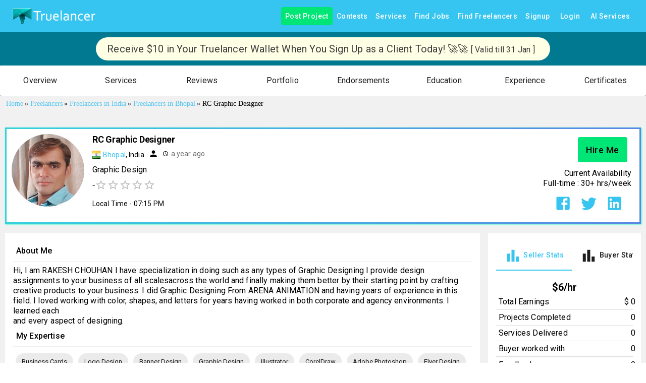

--- FILE ---
content_type: text/html; charset=utf-8
request_url: https://www.truelancer.com/freelancer/rakeshchouhan10
body_size: 30491
content:
<!DOCTYPE html><html lang="en" style="height:100%"><head><meta charSet="UTF-8"/><meta name="viewport" content="initial-scale=1.0, width=device-width"/><link rel="stylesheet" href="https://fonts.googleapis.com/icon?family=Material+Icons"/><title>RC Graphic Designer - Graphic Design - Freelancer from Bhopal, India</title><meta name="robots" content="index,follow"/><meta name="description" content="Contact RC Graphic Designer to Hire Graphic Design, Freelancer from Bhopal, India. Find Professioanl Freelancers and Experts for your Project with Truelancer. "/><meta name="twitter:card" content="summary_large_image"/><meta name="twitter:site" content="@Truelancer_"/><meta name="twitter:creator" content="@Truelancer_"/><meta property="og:title" content="RC Graphic Designer - Graphic Design - Freelancer from Bhopal, India"/><meta property="og:description" content="Contact RC Graphic Designer to Hire Graphic Design, Freelancer from Bhopal, India. Find Professioanl Freelancers and Experts for your Project with Truelancer. "/><meta property="og:image" content="https://cdn.truelancer.com/user-picture/1880204-5f591de9967d4.jpg"/><meta property="og:image:width" content="800"/><meta property="og:image:height" content="400"/><meta name="next-head-count" content="15"/><meta name="theme-color" content="#36c5f0"/><link rel="icon" href="/favicon.ico"/><script type="text/javascript">if (top != window) {
                                top.location = window.location;
                            }</script><script async="" src="https://www.googletagmanager.com/gtag/js?id=GTM-KVRLMBG"></script><script>
                                    window.dataLayer = window.dataLayer || [];
                                    function gtag(){dataLayer.push(arguments);}
                                    gtag('js', new Date());
                                    gtag('config', 'GTM-KVRLMBG');</script><link rel="preconnect" href="https://fonts.gstatic.com" crossorigin /><link data-next-font="size-adjust" rel="preconnect" href="/" crossorigin="anonymous"/><link rel="preload" href="/_next/static/css/fe31879e7209289b.css" as="style"/><link rel="stylesheet" href="/_next/static/css/fe31879e7209289b.css" data-n-g=""/><noscript data-n-css=""></noscript><script defer="" nomodule="" src="/_next/static/chunks/polyfills-42372ed130431b0a.js"></script><script defer="" src="/_next/static/chunks/98036-0ac6548d7bcfbc4e.js"></script><script defer="" src="/_next/static/chunks/97894.6226551d8790dbc5.js"></script><script defer="" src="/_next/static/chunks/94892.b5a5efdf8e690463.js"></script><script defer="" src="/_next/static/chunks/81723-6dd11c53ec0a0ddb.js"></script><script defer="" src="/_next/static/chunks/48990-50013252129556aa.js"></script><script defer="" src="/_next/static/chunks/95755-d9a68f9ebbb5c820.js"></script><script defer="" src="/_next/static/chunks/92092-f5977a4c1f254832.js"></script><script defer="" src="/_next/static/chunks/84824-d4111fe3a8331ce8.js"></script><script defer="" src="/_next/static/chunks/42085-9fa261f9109a08f7.js"></script><script defer="" src="/_next/static/chunks/56917-446bf3717749d214.js"></script><script defer="" src="/_next/static/chunks/33512-9cf3ab9157db98ec.js"></script><script defer="" src="/_next/static/chunks/43062-aa7b022c34f29861.js"></script><script defer="" src="/_next/static/chunks/94803-5ccfe9c0247dbb9a.js"></script><script defer="" src="/_next/static/chunks/76510-336c7b81207f88c8.js"></script><script defer="" src="/_next/static/chunks/22993-bec31c31ab1a39dc.js"></script><script defer="" src="/_next/static/chunks/24876.074c9a36465a768f.js"></script><script defer="" src="/_next/static/chunks/33122.38b999298770b11c.js"></script><script defer="" src="/_next/static/chunks/85543-69ec1a7a51f0211e.js"></script><script defer="" src="/_next/static/chunks/98274.cd3ac62a8085a697.js"></script><script defer="" src="/_next/static/chunks/57241-a8c3f3259d138f98.js"></script><script defer="" src="/_next/static/chunks/8875-ddf18fb1d075564a.js"></script><script defer="" src="/_next/static/chunks/28822-6b0b3054a5ba518e.js"></script><script defer="" src="/_next/static/chunks/80400.44a0b1e2d8d60e26.js"></script><script defer="" src="/_next/static/chunks/33576-7e07cf02c1244a38.js"></script><script defer="" src="/_next/static/chunks/66865.8ae9d7ef721e48e8.js"></script><script defer="" src="/_next/static/chunks/46584.ebe12f5837b7b92b.js"></script><script defer="" src="/_next/static/chunks/88940.de3d36e74a5e1457.js"></script><script defer="" src="/_next/static/chunks/82193.f220783694a6b582.js"></script><script defer="" src="/_next/static/chunks/64954-544a7144b633441a.js"></script><script defer="" src="/_next/static/chunks/5102.071b37f455b90ca5.js"></script><script defer="" src="/_next/static/chunks/58221.eaf777beebbdda56.js"></script><script defer="" src="/_next/static/chunks/27856-3ff964d6ed932dd3.js"></script><script defer="" src="/_next/static/chunks/10700-6a4faf5a3bc69496.js"></script><script defer="" src="/_next/static/chunks/43970.3df704e83154eb5b.js"></script><script defer="" src="/_next/static/chunks/81714.d5e389ae4f0d9487.js"></script><script defer="" src="/_next/static/chunks/73500.fb4d7c6f1ab20af2.js"></script><script defer="" src="/_next/static/chunks/21346.271e477d1284c4b8.js"></script><script defer="" src="/_next/static/chunks/95037.f7efb4e6a59fb54f.js"></script><script defer="" src="/_next/static/chunks/31216.b885d1cc5ff36c7e.js"></script><script defer="" src="/_next/static/chunks/55012-d2fb553b435c1113.js"></script><script defer="" src="/_next/static/chunks/61516.cc95a418b6028d7c.js"></script><script defer="" src="/_next/static/chunks/40906.b6f3e35cbe8deb9b.js"></script><script defer="" src="/_next/static/chunks/70338.d869ddabf559d4b3.js"></script><script defer="" src="/_next/static/chunks/70843-9c53db09f5a3b711.js"></script><script defer="" src="/_next/static/chunks/13405.699a0c9c2e2d63fe.js"></script><script defer="" src="/_next/static/chunks/9961.e796ff8fee75299b.js"></script><script defer="" src="/_next/static/chunks/71069.fda824bcd46bfd7a.js"></script><script defer="" src="/_next/static/chunks/9478.72cd2556de9599b3.js"></script><script src="/_next/static/chunks/webpack-96764574212943d1.js" defer=""></script><script src="/_next/static/chunks/framework-f0259f5ccf302307.js" defer=""></script><script src="/_next/static/chunks/main-2349abffabda1dfb.js" defer=""></script><script src="/_next/static/chunks/pages/_app-58910ef29f2b84af.js" defer=""></script><script src="/_next/static/chunks/8433-288d1773ee268242.js" defer=""></script><script src="/_next/static/chunks/27466-ed6051935d3c5a38.js" defer=""></script><script src="/_next/static/chunks/49340-7824ab17cd9e2960.js" defer=""></script><script src="/_next/static/chunks/27761-bc239cbf6514e66f.js" defer=""></script><script src="/_next/static/chunks/26650-a9699a938f94a896.js" defer=""></script><script src="/_next/static/chunks/89968-9d4b25196994cd1e.js" defer=""></script><script src="/_next/static/chunks/17848-1d88f473ff9ab5ee.js" defer=""></script><script src="/_next/static/chunks/51884-abf8d4f3fdf577e3.js" defer=""></script><script src="/_next/static/chunks/66382-b753307c85b020d9.js" defer=""></script><script src="/_next/static/chunks/80450-c063c5f1700a4d52.js" defer=""></script><script src="/_next/static/chunks/2962-5f654077403982d7.js" defer=""></script><script src="/_next/static/chunks/74157-2b28e28be6b78fd9.js" defer=""></script><script src="/_next/static/chunks/25675-4cf5ecf0d3c1f59a.js" defer=""></script><script src="/_next/static/chunks/57495-d96f9835d4efe2be.js" defer=""></script><script src="/_next/static/chunks/43021-c426b75340690ab9.js" defer=""></script><script src="/_next/static/chunks/86181-5be664e525ab7fbb.js" defer=""></script><script src="/_next/static/chunks/72935-adf858239998caad.js" defer=""></script><script src="/_next/static/chunks/pages/freelancer/%5BfreelancerId%5D-e55d6dd8aab6c808.js" defer=""></script><script src="/_next/static/xJQwFIzf5bWh-m2T__GPX/_buildManifest.js" defer=""></script><script src="/_next/static/xJQwFIzf5bWh-m2T__GPX/_ssgManifest.js" defer=""></script><style id="mui-emotion-cache-insertion-point"></style><style data-emotion="mui c38eoh i6s8oy 1wprbk1 g4ny8c 65g134 1anlhed a0y2e3 hboir5 8atqhb j7qwjs 1d3bbye we0np1 1bi9clq 1ontqvh m2wgoa 1tsvksn yb0lig 15j76c0 70qvj9 1cn3yto 1hwubmd 1xd5sck 1ay9vb9 1rzb3uu 1llhv1m 19idom vxcmzt 10vj5av ex4nnu 9l3uo3 1k33q06 1vn7k87 vubbuv 164r41r 18biwo jkscjg 1xh6k8t 1cw4hi4 xwfnrc bqtqab 1ha4th6 12ds6uu 12pqbcj rfnosa 15a28u9 6flbmm isbt42 1s464qd 8b0pct twc7b7 39bbo6 1jiywrn 1mxa7bu 9iedg7 11p9a09 1yuhvjn 9l2jk9 iol86l 1v4f16z 8pdr4s dr8s30 1rurxoh 1q8n9t3 6qs3kz 1qm1lh 1qw96cp orq8zk 1anid1y k008qs 5fcrod c4aio5 1xjobuf 9900rn 1vuwswz 1svhy9y f6mhdk p13ykn qwoyyr 18qpiq1 1jsl9za 1ul47bz 1t649ft r3n38h zq6grw 1gbzysi 1yjvs5a 1twzmnh nzhq0c 1539rfg 19egsyp 1ebprri 13jg4i0 1iptdx1">.mui-c38eoh{background-color:#ffffff;color:#1d1d1d;-webkit-transition:box-shadow 300ms cubic-bezier(0.4, 0, 0.2, 1) 0ms;transition:box-shadow 300ms cubic-bezier(0.4, 0, 0.2, 1) 0ms;box-shadow:0px 2px 4px -1px rgba(0,0,0,0.2),0px 4px 5px 0px rgba(0,0,0,0.14),0px 1px 10px 0px rgba(0,0,0,0.12);display:-webkit-box;display:-webkit-flex;display:-ms-flexbox;display:flex;-webkit-flex-direction:column;-ms-flex-direction:column;flex-direction:column;width:100%;box-sizing:border-box;-webkit-flex-shrink:0;-ms-flex-negative:0;flex-shrink:0;position:static;background-color:#36c5f0;color:#ffffff;}.mui-i6s8oy{position:relative;display:-webkit-box;display:-webkit-flex;display:-ms-flexbox;display:flex;-webkit-align-items:center;-webkit-box-align:center;-ms-flex-align:center;align-items:center;padding-left:16px;padding-right:16px;min-height:56px;}@media (min-width:600px){.mui-i6s8oy{padding-left:24px;padding-right:24px;}}@media (min-width:0px){@media (orientation: landscape){.mui-i6s8oy{min-height:48px;}}}@media (min-width:600px){.mui-i6s8oy{min-height:64px;}}.mui-1wprbk1{height:100%;margin:auto;display:-webkit-box;display:-webkit-flex;display:-ms-flexbox;display:flex;-webkit-flex-direction:row;-ms-flex-direction:row;flex-direction:row;-webkit-align-items:center;-webkit-box-align:center;-ms-flex-align:center;align-items:center;}.mui-g4ny8c{display:-webkit-inline-box;display:-webkit-inline-flex;display:-ms-inline-flexbox;display:inline-flex;-webkit-align-items:center;-webkit-box-align:center;-ms-flex-align:center;align-items:center;-webkit-box-pack:center;-ms-flex-pack:center;-webkit-justify-content:center;justify-content:center;position:relative;box-sizing:border-box;-webkit-tap-highlight-color:transparent;background-color:transparent;outline:0;border:0;margin:0;border-radius:0;padding:0;cursor:pointer;-webkit-user-select:none;-moz-user-select:none;-ms-user-select:none;user-select:none;vertical-align:middle;-moz-appearance:none;-webkit-appearance:none;-webkit-text-decoration:none;text-decoration:none;color:inherit;text-transform:capitalize;font-family:"Roboto","Helvetica","Arial",sans-serif;font-weight:500;font-size:0.875rem;line-height:1.75;letter-spacing:0.02857em;min-width:64px;padding:6px 8px;border-radius:4px;-webkit-transition:background-color 250ms cubic-bezier(0.4, 0, 0.2, 1) 0ms,box-shadow 250ms cubic-bezier(0.4, 0, 0.2, 1) 0ms,border-color 250ms cubic-bezier(0.4, 0, 0.2, 1) 0ms,color 250ms cubic-bezier(0.4, 0, 0.2, 1) 0ms;transition:background-color 250ms cubic-bezier(0.4, 0, 0.2, 1) 0ms,box-shadow 250ms cubic-bezier(0.4, 0, 0.2, 1) 0ms,border-color 250ms cubic-bezier(0.4, 0, 0.2, 1) 0ms,color 250ms cubic-bezier(0.4, 0, 0.2, 1) 0ms;color:#36c5f0;}.mui-g4ny8c::-moz-focus-inner{border-style:none;}.mui-g4ny8c.Mui-disabled{pointer-events:none;cursor:default;}@media print{.mui-g4ny8c{-webkit-print-color-adjust:exact;color-adjust:exact;}}.mui-g4ny8c:hover{-webkit-text-decoration:none;text-decoration:none;background-color:rgba(54, 197, 240, 0.04);}@media (hover: none){.mui-g4ny8c:hover{background-color:transparent;}}.mui-g4ny8c.Mui-disabled{color:rgba(0, 0, 0, 0.26);}.mui-65g134{margin:0;font:inherit;color:#36c5f0;-webkit-text-decoration:none;text-decoration:none;}.mui-65g134:hover{-webkit-text-decoration:underline;text-decoration:underline;}.mui-1anlhed{display:-webkit-inline-box;display:-webkit-inline-flex;display:-ms-inline-flexbox;display:inline-flex;-webkit-align-items:center;-webkit-box-align:center;-ms-flex-align:center;align-items:center;-webkit-box-pack:center;-ms-flex-pack:center;-webkit-justify-content:center;justify-content:center;position:relative;box-sizing:border-box;-webkit-tap-highlight-color:transparent;background-color:transparent;outline:0;border:0;margin:0;border-radius:0;padding:0;cursor:pointer;-webkit-user-select:none;-moz-user-select:none;-ms-user-select:none;user-select:none;vertical-align:middle;-moz-appearance:none;-webkit-appearance:none;-webkit-text-decoration:none;text-decoration:none;color:inherit;text-transform:capitalize;font-family:"Roboto","Helvetica","Arial",sans-serif;font-weight:500;font-size:0.875rem;line-height:1.75;letter-spacing:0.02857em;min-width:64px;padding:6px 8px;border-radius:4px;-webkit-transition:background-color 250ms cubic-bezier(0.4, 0, 0.2, 1) 0ms,box-shadow 250ms cubic-bezier(0.4, 0, 0.2, 1) 0ms,border-color 250ms cubic-bezier(0.4, 0, 0.2, 1) 0ms,color 250ms cubic-bezier(0.4, 0, 0.2, 1) 0ms;transition:background-color 250ms cubic-bezier(0.4, 0, 0.2, 1) 0ms,box-shadow 250ms cubic-bezier(0.4, 0, 0.2, 1) 0ms,border-color 250ms cubic-bezier(0.4, 0, 0.2, 1) 0ms,color 250ms cubic-bezier(0.4, 0, 0.2, 1) 0ms;color:inherit;border-color:currentColor;}.mui-1anlhed::-moz-focus-inner{border-style:none;}.mui-1anlhed.Mui-disabled{pointer-events:none;cursor:default;}@media print{.mui-1anlhed{-webkit-print-color-adjust:exact;color-adjust:exact;}}.mui-1anlhed:hover{-webkit-text-decoration:none;text-decoration:none;background-color:rgba(29, 29, 29, 0.04);}@media (hover: none){.mui-1anlhed:hover{background-color:transparent;}}.mui-1anlhed.Mui-disabled{color:rgba(0, 0, 0, 0.26);}.mui-a0y2e3{height:0;overflow:hidden;-webkit-transition:height 300ms cubic-bezier(0.4, 0, 0.2, 1) 0ms;transition:height 300ms cubic-bezier(0.4, 0, 0.2, 1) 0ms;visibility:hidden;}.mui-hboir5{display:-webkit-box;display:-webkit-flex;display:-ms-flexbox;display:flex;width:100%;}.mui-8atqhb{width:100%;}.mui-j7qwjs{display:-webkit-box;display:-webkit-flex;display:-ms-flexbox;display:flex;-webkit-flex-direction:column;-ms-flex-direction:column;flex-direction:column;}.mui-1d3bbye{box-sizing:border-box;display:-webkit-box;display:-webkit-flex;display:-ms-flexbox;display:flex;-webkit-box-flex-wrap:wrap;-webkit-flex-wrap:wrap;-ms-flex-wrap:wrap;flex-wrap:wrap;width:100%;-webkit-flex-direction:row;-ms-flex-direction:row;flex-direction:row;}.mui-we0np1{box-sizing:border-box;margin:0;-webkit-flex-direction:row;-ms-flex-direction:row;flex-direction:row;}@media (min-width:900px){.mui-we0np1{-webkit-flex-basis:100%;-ms-flex-preferred-size:100%;flex-basis:100%;-webkit-box-flex:0;-webkit-flex-grow:0;-ms-flex-positive:0;flex-grow:0;max-width:100%;}}@media (min-width:1200px){.mui-we0np1{-webkit-flex-basis:100%;-ms-flex-preferred-size:100%;flex-basis:100%;-webkit-box-flex:0;-webkit-flex-grow:0;-ms-flex-positive:0;flex-grow:0;max-width:100%;}}@media (min-width:1536px){.mui-we0np1{-webkit-flex-basis:100%;-ms-flex-preferred-size:100%;flex-basis:100%;-webkit-box-flex:0;-webkit-flex-grow:0;-ms-flex-positive:0;flex-grow:0;max-width:100%;}}.mui-1bi9clq{background-color:#ffffff;color:#1d1d1d;-webkit-transition:box-shadow 300ms cubic-bezier(0.4, 0, 0.2, 1) 0ms;transition:box-shadow 300ms cubic-bezier(0.4, 0, 0.2, 1) 0ms;border-radius:4px;box-shadow:0px 2px 1px -1px rgba(0,0,0,0.2),0px 1px 1px 0px rgba(0,0,0,0.14),0px 1px 3px 0px rgba(0,0,0,0.12);}.mui-1ontqvh{list-style:none;margin:0;padding:0;position:relative;padding-top:8px;padding-bottom:8px;}.mui-m2wgoa{display:-webkit-inline-box;display:-webkit-inline-flex;display:-ms-inline-flexbox;display:inline-flex;-webkit-align-items:center;-webkit-box-align:center;-ms-flex-align:center;align-items:center;-webkit-box-pack:center;-ms-flex-pack:center;-webkit-justify-content:center;justify-content:center;position:relative;box-sizing:border-box;-webkit-tap-highlight-color:transparent;background-color:transparent;outline:0;border:0;margin:0;border-radius:0;padding:0;cursor:pointer;-webkit-user-select:none;-moz-user-select:none;-ms-user-select:none;user-select:none;vertical-align:middle;-moz-appearance:none;-webkit-appearance:none;-webkit-text-decoration:none;text-decoration:none;color:inherit;display:-webkit-box;display:-webkit-flex;display:-ms-flexbox;display:flex;-webkit-box-pack:start;-ms-flex-pack:start;-webkit-justify-content:flex-start;justify-content:flex-start;-webkit-align-items:center;-webkit-box-align:center;-ms-flex-align:center;align-items:center;position:relative;-webkit-text-decoration:none;text-decoration:none;width:100%;box-sizing:border-box;text-align:left;padding-top:8px;padding-bottom:8px;padding-left:16px;padding-right:16px;-webkit-transition:background-color 150ms cubic-bezier(0.4, 0, 0.2, 1) 0ms;transition:background-color 150ms cubic-bezier(0.4, 0, 0.2, 1) 0ms;}.mui-m2wgoa::-moz-focus-inner{border-style:none;}.mui-m2wgoa.Mui-disabled{pointer-events:none;cursor:default;}@media print{.mui-m2wgoa{-webkit-print-color-adjust:exact;color-adjust:exact;}}.mui-m2wgoa.Mui-focusVisible{background-color:rgba(0, 0, 0, 0.12);}.mui-m2wgoa.Mui-selected{background-color:rgba(54, 197, 240, 0.08);}.mui-m2wgoa.Mui-selected.Mui-focusVisible{background-color:rgba(54, 197, 240, 0.2);}.mui-m2wgoa.Mui-disabled{opacity:0.38;}.mui-m2wgoa:hover{-webkit-text-decoration:none;text-decoration:none;background-color:rgba(0, 0, 0, 0.04);}@media (hover: none){.mui-m2wgoa:hover{background-color:transparent;}}.mui-m2wgoa.Mui-selected:hover{background-color:rgba(54, 197, 240, 0.12);}@media (hover: none){.mui-m2wgoa.Mui-selected:hover{background-color:rgba(54, 197, 240, 0.08);}}.mui-1tsvksn{-webkit-flex:1 1 auto;-ms-flex:1 1 auto;flex:1 1 auto;min-width:0;margin-top:4px;margin-bottom:4px;}.mui-yb0lig{margin:0;font-family:"Roboto","Helvetica","Arial",sans-serif;font-weight:400;font-size:1rem;line-height:1.5;letter-spacing:0.00938em;display:block;}.mui-15j76c0{box-sizing:border-box;margin:0;-webkit-flex-direction:row;-ms-flex-direction:row;flex-direction:row;-webkit-flex-basis:100%;-ms-flex-preferred-size:100%;flex-basis:100%;-webkit-box-flex:0;-webkit-flex-grow:0;-ms-flex-positive:0;flex-grow:0;max-width:100%;}@media (min-width:600px){.mui-15j76c0{-webkit-flex-basis:100%;-ms-flex-preferred-size:100%;flex-basis:100%;-webkit-box-flex:0;-webkit-flex-grow:0;-ms-flex-positive:0;flex-grow:0;max-width:100%;}}@media (min-width:900px){.mui-15j76c0{-webkit-flex-basis:100%;-ms-flex-preferred-size:100%;flex-basis:100%;-webkit-box-flex:0;-webkit-flex-grow:0;-ms-flex-positive:0;flex-grow:0;max-width:100%;}}@media (min-width:1200px){.mui-15j76c0{-webkit-flex-basis:100%;-ms-flex-preferred-size:100%;flex-basis:100%;-webkit-box-flex:0;-webkit-flex-grow:0;-ms-flex-positive:0;flex-grow:0;max-width:100%;}}@media (min-width:1536px){.mui-15j76c0{-webkit-flex-basis:100%;-ms-flex-preferred-size:100%;flex-basis:100%;-webkit-box-flex:0;-webkit-flex-grow:0;-ms-flex-positive:0;flex-grow:0;max-width:100%;}}.mui-70qvj9{display:-webkit-box;display:-webkit-flex;display:-ms-flexbox;display:flex;-webkit-align-items:center;-webkit-box-align:center;-ms-flex-align:center;align-items:center;}.mui-1cn3yto{box-sizing:border-box;display:-webkit-box;display:-webkit-flex;display:-ms-flexbox;display:flex;-webkit-box-flex-wrap:wrap;-webkit-flex-wrap:wrap;-ms-flex-wrap:wrap;flex-wrap:wrap;width:100%;-webkit-flex-direction:row;-ms-flex-direction:row;flex-direction:row;-webkit-box-pack:center;-ms-flex-pack:center;-webkit-justify-content:center;justify-content:center;}.mui-1hwubmd{box-sizing:border-box;display:-webkit-box;display:-webkit-flex;display:-ms-flexbox;display:flex;-webkit-box-flex-wrap:wrap;-webkit-flex-wrap:wrap;-ms-flex-wrap:wrap;flex-wrap:wrap;width:100%;-webkit-flex-direction:row;-ms-flex-direction:row;flex-direction:row;-webkit-box-pack:start;-ms-flex-pack:start;-webkit-justify-content:flex-start;justify-content:flex-start;-webkit-align-items:stretch;-webkit-box-align:stretch;-ms-flex-align:stretch;align-items:stretch;}.mui-1xd5sck{box-sizing:border-box;margin:0;-webkit-flex-direction:row;-ms-flex-direction:row;flex-direction:row;-webkit-flex-basis:100%;-ms-flex-preferred-size:100%;flex-basis:100%;-webkit-box-flex:0;-webkit-flex-grow:0;-ms-flex-positive:0;flex-grow:0;max-width:100%;}@media (min-width:600px){.mui-1xd5sck{-webkit-flex-basis:100%;-ms-flex-preferred-size:100%;flex-basis:100%;-webkit-box-flex:0;-webkit-flex-grow:0;-ms-flex-positive:0;flex-grow:0;max-width:100%;}}@media (min-width:900px){.mui-1xd5sck{-webkit-flex-basis:75%;-ms-flex-preferred-size:75%;flex-basis:75%;-webkit-box-flex:0;-webkit-flex-grow:0;-ms-flex-positive:0;flex-grow:0;max-width:75%;}}@media (min-width:1200px){.mui-1xd5sck{-webkit-flex-basis:75%;-ms-flex-preferred-size:75%;flex-basis:75%;-webkit-box-flex:0;-webkit-flex-grow:0;-ms-flex-positive:0;flex-grow:0;max-width:75%;}}@media (min-width:1536px){.mui-1xd5sck{-webkit-flex-basis:75%;-ms-flex-preferred-size:75%;flex-basis:75%;-webkit-box-flex:0;-webkit-flex-grow:0;-ms-flex-positive:0;flex-grow:0;max-width:75%;}}.mui-1ay9vb9{margin-right:16px;}.mui-1rzb3uu{position:relative;display:-webkit-inline-box;display:-webkit-inline-flex;display:-ms-inline-flexbox;display:inline-flex;vertical-align:middle;-webkit-flex-shrink:0;-ms-flex-negative:0;flex-shrink:0;}.mui-1llhv1m{display:-webkit-box;display:-webkit-flex;display:-ms-flexbox;display:flex;-webkit-flex-direction:row;-ms-flex-direction:row;flex-direction:row;-webkit-box-flex-wrap:wrap;-webkit-flex-wrap:wrap;-ms-flex-wrap:wrap;flex-wrap:wrap;-webkit-box-pack:center;-ms-flex-pack:center;-webkit-justify-content:center;justify-content:center;-webkit-align-content:center;-ms-flex-line-pack:center;align-content:center;-webkit-align-items:center;-webkit-box-align:center;-ms-flex-align:center;align-items:center;position:absolute;box-sizing:border-box;font-family:"Roboto","Helvetica","Arial",sans-serif;font-weight:500;font-size:0.75rem;min-width:20px;line-height:1;padding:0 6px;height:20px;border-radius:10px;z-index:1;-webkit-transition:-webkit-transform 225ms cubic-bezier(0.4, 0, 0.2, 1) 0ms;transition:transform 225ms cubic-bezier(0.4, 0, 0.2, 1) 0ms;border-radius:4px;height:8px;min-width:8px;padding:0;bottom:14%;right:14%;-webkit-transform:scale(1) translate(50%, 50%);-moz-transform:scale(1) translate(50%, 50%);-ms-transform:scale(1) translate(50%, 50%);transform:scale(1) translate(50%, 50%);transform-origin:100% 100%;}.mui-1llhv1m.MuiBadge-invisible{-webkit-transform:scale(0) translate(50%, 50%);-moz-transform:scale(0) translate(50%, 50%);-ms-transform:scale(0) translate(50%, 50%);transform:scale(0) translate(50%, 50%);}.mui-19idom{margin-bottom:8px;}.mui-vxcmzt{display:-webkit-inline-box;display:-webkit-inline-flex;display:-ms-inline-flexbox;display:inline-flex;}.mui-10vj5av{margin:0;font-size:20px;font-weight:400;font-family:"Roboto","Helvetica","Arial",sans-serif;line-height:1.167;letter-spacing:-0.01562em;}@media (min-width:600px){.mui-10vj5av{font-size:32px;}}.mui-ex4nnu{margin-right:8px;display:-webkit-inline-box;display:-webkit-inline-flex;display:-ms-inline-flexbox;display:inline-flex;-webkit-align-items:center;-webkit-box-align:center;-ms-flex-align:center;align-items:center;}.mui-9l3uo3{margin:0;font-family:"Roboto","Helvetica","Arial",sans-serif;font-weight:400;font-size:1rem;line-height:1.5;letter-spacing:0.00938em;}.mui-1k33q06{-webkit-user-select:none;-moz-user-select:none;-ms-user-select:none;user-select:none;width:1em;height:1em;display:inline-block;fill:currentColor;-webkit-flex-shrink:0;-ms-flex-negative:0;flex-shrink:0;-webkit-transition:fill 200ms cubic-bezier(0.4, 0, 0.2, 1) 0ms;transition:fill 200ms cubic-bezier(0.4, 0, 0.2, 1) 0ms;font-size:1.25rem;}.mui-1vn7k87{margin-left:8px;margin-right:8px;display:-webkit-inline-box;display:-webkit-inline-flex;display:-ms-inline-flexbox;display:inline-flex;-webkit-align-items:center;-webkit-box-align:center;-ms-flex-align:center;align-items:center;}.mui-vubbuv{-webkit-user-select:none;-moz-user-select:none;-ms-user-select:none;user-select:none;width:1em;height:1em;display:inline-block;fill:currentColor;-webkit-flex-shrink:0;-ms-flex-negative:0;flex-shrink:0;-webkit-transition:fill 200ms cubic-bezier(0.4, 0, 0.2, 1) 0ms;transition:fill 200ms cubic-bezier(0.4, 0, 0.2, 1) 0ms;font-size:1.5rem;}.mui-164r41r{margin-top:8px;}.mui-18biwo{display:-webkit-inline-box;display:-webkit-inline-flex;display:-ms-inline-flexbox;display:inline-flex;-webkit-align-items:center;-webkit-box-align:center;-ms-flex-align:center;align-items:center;}.mui-jkscjg{display:-webkit-inline-box;display:-webkit-inline-flex;display:-ms-inline-flexbox;display:inline-flex;position:relative;font-size:1.5rem;color:#faaf00;cursor:pointer;text-align:left;width:-webkit-min-content;width:-moz-min-content;width:min-content;-webkit-tap-highlight-color:transparent;pointer-events:none;}.mui-jkscjg.Mui-disabled{opacity:0.38;pointer-events:none;}.mui-jkscjg.Mui-focusVisible .MuiRating-iconActive{outline:1px solid #999;}.mui-jkscjg .MuiRating-visuallyHidden{border:0;clip:rect(0 0 0 0);height:1px;margin:-1px;overflow:hidden;padding:0;position:absolute;white-space:nowrap;width:1px;}.mui-1xh6k8t{display:-webkit-box;display:-webkit-flex;display:-ms-flexbox;display:flex;-webkit-transition:-webkit-transform 150ms cubic-bezier(0.4, 0, 0.2, 1) 0ms;transition:transform 150ms cubic-bezier(0.4, 0, 0.2, 1) 0ms;pointer-events:none;color:rgba(0, 0, 0, 0.26);}.mui-1cw4hi4{-webkit-user-select:none;-moz-user-select:none;-ms-user-select:none;user-select:none;width:1em;height:1em;display:inline-block;fill:currentColor;-webkit-flex-shrink:0;-ms-flex-negative:0;flex-shrink:0;-webkit-transition:fill 200ms cubic-bezier(0.4, 0, 0.2, 1) 0ms;transition:fill 200ms cubic-bezier(0.4, 0, 0.2, 1) 0ms;font-size:inherit;}.mui-xwfnrc{margin-top:8px;margin-left:48px;}.mui-bqtqab{margin-top:16px;width:-webkit-max-content;width:-moz-max-content;width:max-content;}.mui-1ha4th6{box-sizing:border-box;margin:0;-webkit-flex-direction:row;-ms-flex-direction:row;flex-direction:row;-webkit-flex-basis:100%;-ms-flex-preferred-size:100%;flex-basis:100%;-webkit-box-flex:0;-webkit-flex-grow:0;-ms-flex-positive:0;flex-grow:0;max-width:100%;}@media (min-width:600px){.mui-1ha4th6{-webkit-flex-basis:100%;-ms-flex-preferred-size:100%;flex-basis:100%;-webkit-box-flex:0;-webkit-flex-grow:0;-ms-flex-positive:0;flex-grow:0;max-width:100%;}}@media (min-width:900px){.mui-1ha4th6{-webkit-flex-basis:25%;-ms-flex-preferred-size:25%;flex-basis:25%;-webkit-box-flex:0;-webkit-flex-grow:0;-ms-flex-positive:0;flex-grow:0;max-width:25%;}}@media (min-width:1200px){.mui-1ha4th6{-webkit-flex-basis:25%;-ms-flex-preferred-size:25%;flex-basis:25%;-webkit-box-flex:0;-webkit-flex-grow:0;-ms-flex-positive:0;flex-grow:0;max-width:25%;}}@media (min-width:1536px){.mui-1ha4th6{-webkit-flex-basis:25%;-ms-flex-preferred-size:25%;flex-basis:25%;-webkit-box-flex:0;-webkit-flex-grow:0;-ms-flex-positive:0;flex-grow:0;max-width:25%;}}.mui-12ds6uu{box-sizing:border-box;display:-webkit-box;display:-webkit-flex;display:-ms-flexbox;display:flex;-webkit-box-flex-wrap:wrap;-webkit-flex-wrap:wrap;-ms-flex-wrap:wrap;flex-wrap:wrap;width:100%;-webkit-flex-direction:row;-ms-flex-direction:row;flex-direction:row;-webkit-align-items:center;-webkit-box-align:center;-ms-flex-align:center;align-items:center;-webkit-box-pack:end;-ms-flex-pack:end;-webkit-justify-content:flex-end;justify-content:flex-end;}.mui-12pqbcj{display:-webkit-inline-box;display:-webkit-inline-flex;display:-ms-inline-flexbox;display:inline-flex;-webkit-align-items:center;-webkit-box-align:center;-ms-flex-align:center;align-items:center;-webkit-box-pack:center;-ms-flex-pack:center;-webkit-justify-content:center;justify-content:center;position:relative;box-sizing:border-box;-webkit-tap-highlight-color:transparent;background-color:transparent;outline:0;border:0;margin:0;border-radius:0;padding:0;cursor:pointer;-webkit-user-select:none;-moz-user-select:none;-ms-user-select:none;user-select:none;vertical-align:middle;-moz-appearance:none;-webkit-appearance:none;-webkit-text-decoration:none;text-decoration:none;color:inherit;text-transform:capitalize;font-family:"Roboto","Helvetica","Arial",sans-serif;font-weight:500;font-size:0.875rem;line-height:1.75;letter-spacing:0.02857em;min-width:64px;padding:6px 16px;border-radius:4px;-webkit-transition:background-color 250ms cubic-bezier(0.4, 0, 0.2, 1) 0ms,box-shadow 250ms cubic-bezier(0.4, 0, 0.2, 1) 0ms,border-color 250ms cubic-bezier(0.4, 0, 0.2, 1) 0ms,color 250ms cubic-bezier(0.4, 0, 0.2, 1) 0ms;transition:background-color 250ms cubic-bezier(0.4, 0, 0.2, 1) 0ms,box-shadow 250ms cubic-bezier(0.4, 0, 0.2, 1) 0ms,border-color 250ms cubic-bezier(0.4, 0, 0.2, 1) 0ms,color 250ms cubic-bezier(0.4, 0, 0.2, 1) 0ms;color:#ffffff;background-color:#36c5f0;box-shadow:0px 3px 1px -2px rgba(0,0,0,0.2),0px 2px 2px 0px rgba(0,0,0,0.14),0px 1px 5px 0px rgba(0,0,0,0.12);box-shadow:none;}.mui-12pqbcj::-moz-focus-inner{border-style:none;}.mui-12pqbcj.Mui-disabled{pointer-events:none;cursor:default;}@media print{.mui-12pqbcj{-webkit-print-color-adjust:exact;color-adjust:exact;}}.mui-12pqbcj:hover{-webkit-text-decoration:none;text-decoration:none;background-color:#0094bd;box-shadow:0px 2px 4px -1px rgba(0,0,0,0.2),0px 4px 5px 0px rgba(0,0,0,0.14),0px 1px 10px 0px rgba(0,0,0,0.12);}@media (hover: none){.mui-12pqbcj:hover{background-color:#36c5f0;}}.mui-12pqbcj:active{box-shadow:0px 5px 5px -3px rgba(0,0,0,0.2),0px 8px 10px 1px rgba(0,0,0,0.14),0px 3px 14px 2px rgba(0,0,0,0.12);}.mui-12pqbcj.Mui-focusVisible{box-shadow:0px 3px 5px -1px rgba(0,0,0,0.2),0px 6px 10px 0px rgba(0,0,0,0.14),0px 1px 18px 0px rgba(0,0,0,0.12);}.mui-12pqbcj.Mui-disabled{color:rgba(0, 0, 0, 0.26);box-shadow:none;background-color:rgba(0, 0, 0, 0.12);}.mui-12pqbcj:hover{box-shadow:none;}.mui-12pqbcj.Mui-focusVisible{box-shadow:none;}.mui-12pqbcj:active{box-shadow:none;}.mui-12pqbcj.Mui-disabled{box-shadow:none;}.mui-rfnosa{box-sizing:border-box;-webkit-flex-direction:row;-ms-flex-direction:row;flex-direction:row;}.mui-15a28u9{margin-top:12px;display:-webkit-box;display:-webkit-flex;display:-ms-flexbox;display:flex;width:100%;-webkit-box-pack:end;-ms-flex-pack:end;-webkit-justify-content:flex-end;justify-content:flex-end;}.mui-6flbmm{-webkit-user-select:none;-moz-user-select:none;-ms-user-select:none;user-select:none;width:1em;height:1em;display:inline-block;fill:currentColor;-webkit-flex-shrink:0;-ms-flex-negative:0;flex-shrink:0;-webkit-transition:fill 200ms cubic-bezier(0.4, 0, 0.2, 1) 0ms;transition:fill 200ms cubic-bezier(0.4, 0, 0.2, 1) 0ms;font-size:2.1875rem;}.mui-isbt42{box-sizing:border-box;display:-webkit-box;display:-webkit-flex;display:-ms-flexbox;display:flex;-webkit-box-flex-wrap:wrap;-webkit-flex-wrap:wrap;-ms-flex-wrap:wrap;flex-wrap:wrap;width:100%;-webkit-flex-direction:row;-ms-flex-direction:row;flex-direction:row;margin-top:-16px;width:calc(100% + 16px);margin-left:-16px;}.mui-isbt42>.MuiGrid-item{padding-top:16px;}.mui-isbt42>.MuiGrid-item{padding-left:16px;}.mui-1s464qd{box-sizing:border-box;margin:0;-webkit-flex-direction:row;-ms-flex-direction:row;flex-direction:row;}@media (min-width:900px){.mui-1s464qd{-webkit-flex-basis:75%;-ms-flex-preferred-size:75%;flex-basis:75%;-webkit-box-flex:0;-webkit-flex-grow:0;-ms-flex-positive:0;flex-grow:0;max-width:75%;}}@media (min-width:1200px){.mui-1s464qd{-webkit-flex-basis:75%;-ms-flex-preferred-size:75%;flex-basis:75%;-webkit-box-flex:0;-webkit-flex-grow:0;-ms-flex-positive:0;flex-grow:0;max-width:75%;}}@media (min-width:1536px){.mui-1s464qd{-webkit-flex-basis:75%;-ms-flex-preferred-size:75%;flex-basis:75%;-webkit-box-flex:0;-webkit-flex-grow:0;-ms-flex-positive:0;flex-grow:0;max-width:75%;}}.mui-8b0pct{background-color:#fff;padding:16px;}.mui-twc7b7{width:100%;display:-webkit-inline-box;display:-webkit-inline-flex;display:-ms-inline-flexbox;display:inline-flex;-webkit-box-pack:justify;-webkit-justify-content:space-between;justify-content:space-between;-webkit-align-items:center;-webkit-box-align:center;-ms-flex-align:center;align-items:center;}.mui-39bbo6{margin:0;-webkit-flex-shrink:0;-ms-flex-negative:0;flex-shrink:0;border-width:0;border-style:solid;border-color:rgba(0, 0, 0, 0.12);border-bottom-width:thin;}.mui-1jiywrn{box-sizing:border-box;display:-webkit-box;display:-webkit-flex;display:-ms-flexbox;display:flex;-webkit-box-flex-wrap:wrap;-webkit-flex-wrap:wrap;-ms-flex-wrap:wrap;flex-wrap:wrap;width:100%;margin:0;-webkit-flex-direction:row;-ms-flex-direction:row;flex-direction:row;}@media (min-width:900px){.mui-1jiywrn{-webkit-flex-basis:100%;-ms-flex-preferred-size:100%;flex-basis:100%;-webkit-box-flex:0;-webkit-flex-grow:0;-ms-flex-positive:0;flex-grow:0;max-width:100%;}}@media (min-width:1200px){.mui-1jiywrn{-webkit-flex-basis:100%;-ms-flex-preferred-size:100%;flex-basis:100%;-webkit-box-flex:0;-webkit-flex-grow:0;-ms-flex-positive:0;flex-grow:0;max-width:100%;}}@media (min-width:1536px){.mui-1jiywrn{-webkit-flex-basis:100%;-ms-flex-preferred-size:100%;flex-basis:100%;-webkit-box-flex:0;-webkit-flex-grow:0;-ms-flex-positive:0;flex-grow:0;max-width:100%;}}.mui-1mxa7bu{max-width:100%;font-family:"Roboto","Helvetica","Arial",sans-serif;font-size:0.8125rem;display:-webkit-inline-box;display:-webkit-inline-flex;display:-ms-inline-flexbox;display:inline-flex;-webkit-align-items:center;-webkit-box-align:center;-ms-flex-align:center;align-items:center;-webkit-box-pack:center;-ms-flex-pack:center;-webkit-justify-content:center;justify-content:center;height:32px;color:#1d1d1d;background-color:rgba(0, 0, 0, 0.08);border-radius:16px;white-space:nowrap;-webkit-transition:background-color 300ms cubic-bezier(0.4, 0, 0.2, 1) 0ms,box-shadow 300ms cubic-bezier(0.4, 0, 0.2, 1) 0ms;transition:background-color 300ms cubic-bezier(0.4, 0, 0.2, 1) 0ms,box-shadow 300ms cubic-bezier(0.4, 0, 0.2, 1) 0ms;cursor:unset;outline:0;-webkit-text-decoration:none;text-decoration:none;border:0;padding:0;vertical-align:middle;box-sizing:border-box;}.mui-1mxa7bu.Mui-disabled{opacity:0.38;pointer-events:none;}.mui-1mxa7bu .MuiChip-avatar{margin-left:5px;margin-right:-6px;width:24px;height:24px;color:#616161;font-size:0.75rem;}.mui-1mxa7bu .MuiChip-avatarColorPrimary{color:#ffffff;background-color:#0094bd;}.mui-1mxa7bu .MuiChip-avatarColorSecondary{color:#ffffff;background-color:#b58300;}.mui-1mxa7bu .MuiChip-avatarSmall{margin-left:4px;margin-right:-4px;width:18px;height:18px;font-size:0.625rem;}.mui-1mxa7bu .MuiChip-icon{margin-left:5px;margin-right:-6px;color:#616161;}.mui-1mxa7bu .MuiChip-deleteIcon{-webkit-tap-highlight-color:transparent;color:rgba(29, 29, 29, 0.26);font-size:22px;cursor:pointer;margin:0 5px 0 -6px;}.mui-1mxa7bu .MuiChip-deleteIcon:hover{color:rgba(29, 29, 29, 0.4);}.mui-9iedg7{overflow:hidden;text-overflow:ellipsis;padding-left:12px;padding-right:12px;white-space:nowrap;}.mui-11p9a09{margin-top:8px;display:-webkit-box;display:-webkit-flex;display:-ms-flexbox;display:flex;-webkit-box-pack:center;-ms-flex-pack:center;-webkit-justify-content:center;justify-content:center;-webkit-align-items:center;-webkit-box-align:center;-ms-flex-align:center;align-items:center;-webkit-flex-direction:column;-ms-flex-direction:column;flex-direction:column;}.mui-1yuhvjn{margin-top:16px;}.mui-9l2jk9{display:-webkit-inline-box;display:-webkit-inline-flex;display:-ms-inline-flexbox;display:inline-flex;-webkit-align-items:center;-webkit-box-align:center;-ms-flex-align:center;align-items:center;-webkit-box-pack:center;-ms-flex-pack:center;-webkit-justify-content:center;justify-content:center;position:relative;box-sizing:border-box;-webkit-tap-highlight-color:transparent;background-color:transparent;outline:0;border:0;margin:0;border-radius:0;padding:0;cursor:pointer;-webkit-user-select:none;-moz-user-select:none;-ms-user-select:none;user-select:none;vertical-align:middle;-moz-appearance:none;-webkit-appearance:none;-webkit-text-decoration:none;text-decoration:none;color:inherit;text-transform:capitalize;font-family:"Roboto","Helvetica","Arial",sans-serif;font-weight:500;font-size:0.875rem;line-height:1.75;letter-spacing:0.02857em;min-width:64px;padding:5px 15px;border-radius:4px;-webkit-transition:background-color 250ms cubic-bezier(0.4, 0, 0.2, 1) 0ms,box-shadow 250ms cubic-bezier(0.4, 0, 0.2, 1) 0ms,border-color 250ms cubic-bezier(0.4, 0, 0.2, 1) 0ms,color 250ms cubic-bezier(0.4, 0, 0.2, 1) 0ms;transition:background-color 250ms cubic-bezier(0.4, 0, 0.2, 1) 0ms,box-shadow 250ms cubic-bezier(0.4, 0, 0.2, 1) 0ms,border-color 250ms cubic-bezier(0.4, 0, 0.2, 1) 0ms,color 250ms cubic-bezier(0.4, 0, 0.2, 1) 0ms;border:1px solid rgba(54, 197, 240, 0.5);color:#36c5f0;}.mui-9l2jk9::-moz-focus-inner{border-style:none;}.mui-9l2jk9.Mui-disabled{pointer-events:none;cursor:default;}@media print{.mui-9l2jk9{-webkit-print-color-adjust:exact;color-adjust:exact;}}.mui-9l2jk9:hover{-webkit-text-decoration:none;text-decoration:none;background-color:rgba(54, 197, 240, 0.04);border:1px solid #36c5f0;}@media (hover: none){.mui-9l2jk9:hover{background-color:transparent;}}.mui-9l2jk9.Mui-disabled{color:rgba(0, 0, 0, 0.26);border:1px solid rgba(0, 0, 0, 0.12);}.mui-iol86l{box-sizing:border-box;margin:0;-webkit-flex-direction:row;-ms-flex-direction:row;flex-direction:row;-webkit-flex-basis:100%;-ms-flex-preferred-size:100%;flex-basis:100%;-webkit-box-flex:0;-webkit-flex-grow:0;-ms-flex-positive:0;flex-grow:0;max-width:100%;}@media (min-width:600px){.mui-iol86l{-webkit-flex-basis:100%;-ms-flex-preferred-size:100%;flex-basis:100%;-webkit-box-flex:0;-webkit-flex-grow:0;-ms-flex-positive:0;flex-grow:0;max-width:100%;}}@media (min-width:900px){.mui-iol86l{-webkit-flex-basis:50%;-ms-flex-preferred-size:50%;flex-basis:50%;-webkit-box-flex:0;-webkit-flex-grow:0;-ms-flex-positive:0;flex-grow:0;max-width:50%;}}@media (min-width:1200px){.mui-iol86l{-webkit-flex-basis:50%;-ms-flex-preferred-size:50%;flex-basis:50%;-webkit-box-flex:0;-webkit-flex-grow:0;-ms-flex-positive:0;flex-grow:0;max-width:50%;}}@media (min-width:1536px){.mui-iol86l{-webkit-flex-basis:50%;-ms-flex-preferred-size:50%;flex-basis:50%;-webkit-box-flex:0;-webkit-flex-grow:0;-ms-flex-positive:0;flex-grow:0;max-width:50%;}}.mui-1v4f16z{background-color:#ffffff;color:#1d1d1d;-webkit-transition:box-shadow 300ms cubic-bezier(0.4, 0, 0.2, 1) 0ms;transition:box-shadow 300ms cubic-bezier(0.4, 0, 0.2, 1) 0ms;border-radius:4px;box-shadow:0px 2px 1px -1px rgba(0,0,0,0.2),0px 1px 1px 0px rgba(0,0,0,0.14),0px 1px 3px 0px rgba(0,0,0,0.12);overflow:hidden;}.mui-8pdr4s{box-sizing:border-box;margin:0;-webkit-flex-direction:row;-ms-flex-direction:row;flex-direction:row;}@media (min-width:900px){.mui-8pdr4s{-webkit-flex-basis:50%;-ms-flex-preferred-size:50%;flex-basis:50%;-webkit-box-flex:0;-webkit-flex-grow:0;-ms-flex-positive:0;flex-grow:0;max-width:50%;}}@media (min-width:1200px){.mui-8pdr4s{-webkit-flex-basis:50%;-ms-flex-preferred-size:50%;flex-basis:50%;-webkit-box-flex:0;-webkit-flex-grow:0;-ms-flex-positive:0;flex-grow:0;max-width:50%;}}@media (min-width:1536px){.mui-8pdr4s{-webkit-flex-basis:50%;-ms-flex-preferred-size:50%;flex-basis:50%;-webkit-box-flex:0;-webkit-flex-grow:0;-ms-flex-positive:0;flex-grow:0;max-width:50%;}}.mui-dr8s30{position:relative;overflow:hidden;display:block;height:4px;z-index:0;background-color:rgb(178, 232, 249);}@media print{.mui-dr8s30{-webkit-print-color-adjust:exact;color-adjust:exact;}}.mui-1rurxoh{width:100%;position:absolute;left:0;bottom:0;top:0;-webkit-transition:-webkit-transform .4s linear;transition:transform .4s linear;transform-origin:left;background-color:#36c5f0;}.mui-1q8n9t3{width:100%;margin-bottom:8px;display:-webkit-inline-box;display:-webkit-inline-flex;display:-ms-inline-flexbox;display:inline-flex;-webkit-box-pack:center;-ms-flex-pack:center;-webkit-justify-content:center;justify-content:center;}.mui-6qs3kz{width:100%;margin-bottom:8px;display:-webkit-box;display:-webkit-flex;display:-ms-flexbox;display:flex;-webkit-box-pack:center;-ms-flex-pack:center;-webkit-justify-content:center;justify-content:center;-webkit-align-items:center;-webkit-box-align:center;-ms-flex-align:center;align-items:center;-webkit-flex-direction:row;-ms-flex-direction:row;flex-direction:row;}.mui-1qm1lh{margin-bottom:16px;}.mui-1qw96cp{padding:16px;}.mui-1qw96cp:last-child{padding-bottom:24px;}.mui-orq8zk{overflow:hidden;min-height:48px;-webkit-overflow-scrolling:touch;display:-webkit-box;display:-webkit-flex;display:-ms-flexbox;display:flex;}@media (max-width:599.95px){.mui-orq8zk .MuiTabs-scrollButtons{display:none;}}.mui-1anid1y{position:relative;display:inline-block;-webkit-flex:1 1 auto;-ms-flex:1 1 auto;flex:1 1 auto;white-space:nowrap;overflow-x:hidden;width:100%;}.mui-k008qs{display:-webkit-box;display:-webkit-flex;display:-ms-flexbox;display:flex;}.mui-5fcrod{display:-webkit-inline-box;display:-webkit-inline-flex;display:-ms-inline-flexbox;display:inline-flex;-webkit-align-items:center;-webkit-box-align:center;-ms-flex-align:center;align-items:center;-webkit-box-pack:center;-ms-flex-pack:center;-webkit-justify-content:center;justify-content:center;position:relative;box-sizing:border-box;-webkit-tap-highlight-color:transparent;background-color:transparent;outline:0;border:0;margin:0;border-radius:0;padding:0;cursor:pointer;-webkit-user-select:none;-moz-user-select:none;-ms-user-select:none;user-select:none;vertical-align:middle;-moz-appearance:none;-webkit-appearance:none;-webkit-text-decoration:none;text-decoration:none;color:inherit;text-transform:capitalize;font-family:"Roboto","Helvetica","Arial",sans-serif;font-weight:500;font-size:0.875rem;line-height:1.25;letter-spacing:0.02857em;max-width:360px;min-width:90px;position:relative;min-height:48px;-webkit-flex-shrink:0;-ms-flex-negative:0;flex-shrink:0;padding:12px 16px;overflow:hidden;white-space:normal;text-align:center;-webkit-flex-direction:column;-ms-flex-direction:column;flex-direction:column;color:#1d1d1d;}.mui-5fcrod::-moz-focus-inner{border-style:none;}.mui-5fcrod.Mui-disabled{pointer-events:none;cursor:default;}@media print{.mui-5fcrod{-webkit-print-color-adjust:exact;color-adjust:exact;}}.mui-5fcrod.Mui-selected{color:#36c5f0;}.mui-5fcrod.Mui-disabled{color:#eeeeee;}.mui-c4aio5{position:absolute;height:2px;bottom:0;width:100%;-webkit-transition:all 300ms cubic-bezier(0.4, 0, 0.2, 1) 0ms;transition:all 300ms cubic-bezier(0.4, 0, 0.2, 1) 0ms;background-color:#36c5f0;}.mui-1xjobuf{display:-webkit-inline-box;display:-webkit-inline-flex;display:-ms-inline-flexbox;display:inline-flex;-webkit-box-pack:justify;-webkit-justify-content:space-between;justify-content:space-between;}.mui-9900rn{margin-top:8px;padding-left:8px;}.mui-1vuwswz{width:100%;margin-top:16px;text-align:center;}.mui-1svhy9y{box-sizing:border-box;margin:0;-webkit-flex-direction:row;-ms-flex-direction:row;flex-direction:row;padding:16px;}@media (min-width:900px){.mui-1svhy9y{-webkit-flex-basis:75%;-ms-flex-preferred-size:75%;flex-basis:75%;-webkit-box-flex:0;-webkit-flex-grow:0;-ms-flex-positive:0;flex-grow:0;max-width:75%;}}@media (min-width:1200px){.mui-1svhy9y{-webkit-flex-basis:75%;-ms-flex-preferred-size:75%;flex-basis:75%;-webkit-box-flex:0;-webkit-flex-grow:0;-ms-flex-positive:0;flex-grow:0;max-width:75%;}}@media (min-width:1536px){.mui-1svhy9y{-webkit-flex-basis:75%;-ms-flex-preferred-size:75%;flex-basis:75%;-webkit-box-flex:0;-webkit-flex-grow:0;-ms-flex-positive:0;flex-grow:0;max-width:75%;}}.mui-f6mhdk{width:100%;margin-top:16px;}.mui-p13ykn{width:100%;margin-top:4px;display:-webkit-box;display:-webkit-flex;display:-ms-flexbox;display:flex;-webkit-align-items:center;-webkit-box-align:center;-ms-flex-align:center;align-items:center;-webkit-box-flex-wrap:wrap;-webkit-flex-wrap:wrap;-ms-flex-wrap:wrap;flex-wrap:wrap;}.mui-qwoyyr{display:-webkit-inline-box;display:-webkit-inline-flex;display:-ms-inline-flexbox;display:inline-flex;-webkit-align-items:center;-webkit-box-align:center;-ms-flex-align:center;align-items:center;-webkit-box-pack:center;-ms-flex-pack:center;-webkit-justify-content:center;justify-content:center;position:relative;box-sizing:border-box;-webkit-tap-highlight-color:transparent;background-color:transparent;outline:0;border:0;margin:0;border-radius:0;padding:0;cursor:pointer;-webkit-user-select:none;-moz-user-select:none;-ms-user-select:none;user-select:none;vertical-align:middle;-moz-appearance:none;-webkit-appearance:none;-webkit-text-decoration:none;text-decoration:none;color:inherit;text-transform:capitalize;font-family:"Roboto","Helvetica","Arial",sans-serif;font-weight:500;font-size:0.8125rem;line-height:1.75;letter-spacing:0.02857em;min-width:64px;padding:4px 5px;border-radius:4px;-webkit-transition:background-color 250ms cubic-bezier(0.4, 0, 0.2, 1) 0ms,box-shadow 250ms cubic-bezier(0.4, 0, 0.2, 1) 0ms,border-color 250ms cubic-bezier(0.4, 0, 0.2, 1) 0ms,color 250ms cubic-bezier(0.4, 0, 0.2, 1) 0ms;transition:background-color 250ms cubic-bezier(0.4, 0, 0.2, 1) 0ms,box-shadow 250ms cubic-bezier(0.4, 0, 0.2, 1) 0ms,border-color 250ms cubic-bezier(0.4, 0, 0.2, 1) 0ms,color 250ms cubic-bezier(0.4, 0, 0.2, 1) 0ms;color:#36c5f0;box-shadow:none;}.mui-qwoyyr::-moz-focus-inner{border-style:none;}.mui-qwoyyr.Mui-disabled{pointer-events:none;cursor:default;}@media print{.mui-qwoyyr{-webkit-print-color-adjust:exact;color-adjust:exact;}}.mui-qwoyyr:hover{-webkit-text-decoration:none;text-decoration:none;background-color:rgba(54, 197, 240, 0.04);}@media (hover: none){.mui-qwoyyr:hover{background-color:transparent;}}.mui-qwoyyr.Mui-disabled{color:rgba(0, 0, 0, 0.26);}.mui-qwoyyr:hover{box-shadow:none;}.mui-qwoyyr.Mui-focusVisible{box-shadow:none;}.mui-qwoyyr:active{box-shadow:none;}.mui-qwoyyr.Mui-disabled{box-shadow:none;}.mui-18qpiq1{background-color:#191919;}.mui-1jsl9za{margin-left:auto;margin-right:auto;max-width:1280px;padding-top:96px;padding-bottom:96px;padding-left:32px;padding-right:32px;}.mui-1ul47bz{box-sizing:border-box;display:-webkit-box;display:-webkit-flex;display:-ms-flexbox;display:flex;-webkit-box-flex-wrap:wrap;-webkit-flex-wrap:wrap;-ms-flex-wrap:wrap;flex-wrap:wrap;width:100%;margin:0;-webkit-flex-direction:row;-ms-flex-direction:row;flex-direction:row;}.mui-1t649ft{box-sizing:border-box;margin:0;-webkit-flex-direction:row;-ms-flex-direction:row;flex-direction:row;-webkit-flex-basis:50%;-ms-flex-preferred-size:50%;flex-basis:50%;-webkit-box-flex:0;-webkit-flex-grow:0;-ms-flex-positive:0;flex-grow:0;max-width:50%;}@media (min-width:600px){.mui-1t649ft{-webkit-flex-basis:33.333333%;-ms-flex-preferred-size:33.333333%;flex-basis:33.333333%;-webkit-box-flex:0;-webkit-flex-grow:0;-ms-flex-positive:0;flex-grow:0;max-width:33.333333%;}}@media (min-width:900px){.mui-1t649ft{-webkit-flex-basis:25%;-ms-flex-preferred-size:25%;flex-basis:25%;-webkit-box-flex:0;-webkit-flex-grow:0;-ms-flex-positive:0;flex-grow:0;max-width:25%;}}@media (min-width:1200px){.mui-1t649ft{-webkit-flex-basis:0;-ms-flex-preferred-size:0;flex-basis:0;-webkit-box-flex:1;-webkit-flex-grow:1;-ms-flex-positive:1;flex-grow:1;max-width:100%;}}@media (min-width:1536px){.mui-1t649ft{-webkit-flex-basis:0;-ms-flex-preferred-size:0;flex-basis:0;-webkit-box-flex:1;-webkit-flex-grow:1;-ms-flex-positive:1;flex-grow:1;max-width:100%;}}@media (min-width:600px){.mui-r3n38h{min-width:100%;}}@media (min-width:900px){.mui-r3n38h{min-width:250px;}}.mui-zq6grw{margin:0;font-family:"Roboto","Helvetica","Arial",sans-serif;font-weight:400;font-size:1.5rem;line-height:1.334;letter-spacing:0em;}.mui-1gbzysi{width:25%;margin-top:16px;margin-bottom:16px;}.mui-1yjvs5a{margin-bottom:32px;}.mui-1twzmnh{box-sizing:border-box;margin:0;-webkit-flex-direction:row;-ms-flex-direction:row;flex-direction:row;-webkit-flex-basis:100%;-ms-flex-preferred-size:100%;flex-basis:100%;-webkit-box-flex:0;-webkit-flex-grow:0;-ms-flex-positive:0;flex-grow:0;max-width:100%;}@media (min-width:600px){.mui-1twzmnh{-webkit-flex-basis:50%;-ms-flex-preferred-size:50%;flex-basis:50%;-webkit-box-flex:0;-webkit-flex-grow:0;-ms-flex-positive:0;flex-grow:0;max-width:50%;}}@media (min-width:900px){.mui-1twzmnh{-webkit-flex-basis:33.333333%;-ms-flex-preferred-size:33.333333%;flex-basis:33.333333%;-webkit-box-flex:0;-webkit-flex-grow:0;-ms-flex-positive:0;flex-grow:0;max-width:33.333333%;}}@media (min-width:1200px){.mui-1twzmnh{-webkit-flex-basis:33.333333%;-ms-flex-preferred-size:33.333333%;flex-basis:33.333333%;-webkit-box-flex:0;-webkit-flex-grow:0;-ms-flex-positive:0;flex-grow:0;max-width:33.333333%;}}@media (min-width:1536px){.mui-1twzmnh{-webkit-flex-basis:33.333333%;-ms-flex-preferred-size:33.333333%;flex-basis:33.333333%;-webkit-box-flex:0;-webkit-flex-grow:0;-ms-flex-positive:0;flex-grow:0;max-width:33.333333%;}}.mui-nzhq0c{position:relative;width:100%;height:40px;margin-top:16px;margin-bottom:16px;}.mui-1539rfg{width:100%;display:-webkit-inline-box;display:-webkit-inline-flex;display:-ms-inline-flexbox;display:inline-flex;-webkit-box-pack:space-evenly;-ms-flex-pack:space-evenly;-webkit-justify-content:space-evenly;justify-content:space-evenly;margin-top:16px;margin-bottom:16px;}.mui-19egsyp{box-sizing:border-box;margin:0;-webkit-flex-direction:row;-ms-flex-direction:row;flex-direction:row;-webkit-flex-basis:100%;-ms-flex-preferred-size:100%;flex-basis:100%;-webkit-box-flex:0;-webkit-flex-grow:0;-ms-flex-positive:0;flex-grow:0;max-width:100%;}@media (min-width:600px){.mui-19egsyp{-webkit-flex-basis:100%;-ms-flex-preferred-size:100%;flex-basis:100%;-webkit-box-flex:0;-webkit-flex-grow:0;-ms-flex-positive:0;flex-grow:0;max-width:100%;}}@media (min-width:900px){.mui-19egsyp{-webkit-flex-basis:33.333333%;-ms-flex-preferred-size:33.333333%;flex-basis:33.333333%;-webkit-box-flex:0;-webkit-flex-grow:0;-ms-flex-positive:0;flex-grow:0;max-width:33.333333%;}}@media (min-width:1200px){.mui-19egsyp{-webkit-flex-basis:33.333333%;-ms-flex-preferred-size:33.333333%;flex-basis:33.333333%;-webkit-box-flex:0;-webkit-flex-grow:0;-ms-flex-positive:0;flex-grow:0;max-width:33.333333%;}}@media (min-width:1536px){.mui-19egsyp{-webkit-flex-basis:33.333333%;-ms-flex-preferred-size:33.333333%;flex-basis:33.333333%;-webkit-box-flex:0;-webkit-flex-grow:0;-ms-flex-positive:0;flex-grow:0;max-width:33.333333%;}}.mui-1ebprri{margin-top:16px;margin-bottom:16px;}.mui-13jg4i0{margin:0;font-family:"Roboto","Helvetica","Arial",sans-serif;font-weight:400;font-size:0.875rem;line-height:1.43;letter-spacing:0.01071em;text-align:center;color:#1d1d1d;}.mui-1iptdx1{margin:0;font:inherit;color:inherit;-webkit-text-decoration:none;text-decoration:none;color:inherit;}.mui-1iptdx1:hover{-webkit-text-decoration:underline;text-decoration:underline;}</style><style id="tss-emotion-cache-insertion-point"></style><style data-emotion="tss 122lw0e-grow 3wguiu-sectionDesktop 1gyeubb-nonScrollStyle 1f1h8n5-itemPadding 1b3zrba-icons 3ynnjb-linksColumn 11p6k2d-endAlign e4fu81-hireBtn t0nqxq-badge 1s8oqg9-imageContainer yaetbw-large 1fisgyq-header g11ldj-boxProp 1c0wncr-chipProp saei25-chipRoot lhinfd-starIcon wsnuwf-progressBarStyle 1k3tnqu-averageRatingContainer 1xdwapl-ratingCard 14gjibb-fiveStar yz6oha-fourStar 1eed1xl-threeStar zsqzuu-twoStar 5ge6fb-oneStar 1staij3-textPadRight axf62l-boxProps 1lskoep-hourlyRate prm26m-iconStyle jlsung-textStyle 1n80xax-socialMedia">.tss-122lw0e-grow{-webkit-box-flex:1;-webkit-flex-grow:1;-ms-flex-positive:1;flex-grow:1;}.tss-3wguiu-sectionDesktop{display:none;}@media (min-width:900px){.tss-3wguiu-sectionDesktop{display:-webkit-box;display:-webkit-flex;display:-ms-flexbox;display:flex;}}.tss-1gyeubb-nonScrollStyle{display:-webkit-box;display:-webkit-flex;display:-ms-flexbox;display:flex;}.tss-1f1h8n5-itemPadding{padding:6px;}.tss-1b3zrba-icons{-webkit-transition:-webkit-transform .2s;transition:transform .2s;}.tss-1b3zrba-icons:hover{-webkit-transform:scale(1.5) rotate(360deg);-moz-transform:scale(1.5) rotate(360deg);-ms-transform:scale(1.5) rotate(360deg);transform:scale(1.5) rotate(360deg);color:blue;}.tss-3ynnjb-linksColumn{display:-webkit-box;display:-webkit-flex;display:-ms-flexbox;display:flex;-webkit-flex-direction:column;-ms-flex-direction:column;flex-direction:column;-webkit-box-pack:justify;-webkit-justify-content:space-between;justify-content:space-between;-webkit-align-items:flex-end;-webkit-box-align:flex-end;-ms-flex-align:flex-end;align-items:flex-end;}.tss-11p6k2d-endAlign{text-align:end;}.tss-e4fu81-hireBtn{font-size:18px;border-color:#5cb85c;background-color:#00e676;color:#000;margin-right:8px;width:auto;height:50px;text-transform:capitalize;}.tss-e4fu81-hireBtn:hover{color:#000;border-color:#4caf50;background-color:#69f0ae;}.tss-t0nqxq-badge{width:20px;height:20px;border-radius:15px;}.tss-t0nqxq-badge::after{position:absolute;top:0;left:0;width:100%;height:100%;border-radius:50%;content:"";}.tss-1s8oqg9-imageContainer{margin:auto;display:-webkit-box;display:-webkit-flex;display:-ms-flexbox;display:flex;overflow:hidden;position:relative;font-size:1.25rem;-webkit-align-items:center;-webkit-box-align:center;-ms-flex-align:center;align-items:center;-webkit-flex-shrink:0;-ms-flex-negative:0;flex-shrink:0;font-family:Roboto,Helvetica,Arial,sans-serif;line-height:1;-webkit-user-select:none;-moz-user-select:none;-ms-user-select:none;user-select:none;border-radius:50%;-webkit-box-pack:center;-ms-flex-pack:center;-webkit-justify-content:center;justify-content:center;box-shadow:inset 0 4px 6px rgba(0, 0, 0, 0.2),inset 0 -4px 6px rgba(0, 0, 0, 0.1);}.tss-yaetbw-large{width:144px;height:144px;}@media (max-width:1199.95px){.tss-yaetbw-large{width:100px;height:100px;}}.tss-1fisgyq-header{font-size:16px;font-weight:500;padding:10px 6px;}.tss-g11ldj-boxProp{border-bottom:1px solid #efefef;}.tss-1c0wncr-chipProp{margin:5px;cursor:pointer;}.tss-saei25-chipRoot .MuiChip-icon{-webkit-order:1;-ms-flex-order:1;order:1;padding-right:5px;cursor:pointer;}.tss-saei25-chipRoot.MuiChip-root{display:-webkit-box;display:-webkit-flex;display:-ms-flexbox;display:flex;-webkit-flex-direction:row-reverse;-ms-flex-direction:row-reverse;flex-direction:row-reverse;}.tss-lhinfd-starIcon{color:#ffb400;}.tss-wsnuwf-progressBarStyle{width:100%;height:20px;border-radius:4px;}.tss-1k3tnqu-averageRatingContainer{margin:10px auto;border:1px solid #eee;}.tss-1xdwapl-ratingCard{width:100%;}.tss-14gjibb-fiveStar{background-color:#64dd17;}.tss-yz6oha-fourStar{background-color:#536dfe;}.tss-1eed1xl-threeStar{background-color:#4fc3f7;}.tss-zsqzuu-twoStar{background-color:#ffeb3b;}.tss-5ge6fb-oneStar{background-color:#f44336;}.tss-1staij3-textPadRight{padding-right:5px;}.tss-axf62l-boxProps{width:100%;padding:5px;}.tss-1lskoep-hourlyRate{padding:10px;text-align:center;}.tss-prm26m-iconStyle{font-size:48px;color:#fff;margin-right:8px;-webkit-transition:-webkit-transform 0.2s;transition:transform 0.2s;}.tss-prm26m-iconStyle:hover{-webkit-transform:scale(1.3);-moz-transform:scale(1.3);-ms-transform:scale(1.3);transform:scale(1.3);}.tss-jlsung-textStyle{margin:10px 0;color:#bdbdbd;cursor:pointer;}.tss-jlsung-textStyle:hover{color:#50b2dc;}@media (max-width:899.95px){.tss-jlsung-textStyle{font-size:14px;}}.tss-1n80xax-socialMedia{display:-webkit-box;display:-webkit-flex;display:-ms-flexbox;display:flex;-webkit-box-pack:center;-ms-flex-pack:center;-webkit-justify-content:center;justify-content:center;}@media (max-width:899.95px){.tss-1n80xax-socialMedia{-webkit-box-pack:space-evenly;-ms-flex-pack:space-evenly;-webkit-justify-content:space-evenly;justify-content:space-evenly;}}</style><style data-href="https://fonts.googleapis.com/css?family=Roboto:300,400,500,700&display=swap">@font-face{font-family:'Roboto';font-style:normal;font-weight:300;font-stretch:normal;font-display:swap;src:url(https://fonts.gstatic.com/l/font?kit=KFOMCnqEu92Fr1ME7kSn66aGLdTylUAMQXC89YmC2DPNWuaabVmUiAw&skey=a0a0114a1dcab3ac&v=v50) format('woff')}@font-face{font-family:'Roboto';font-style:normal;font-weight:400;font-stretch:normal;font-display:swap;src:url(https://fonts.gstatic.com/l/font?kit=KFOMCnqEu92Fr1ME7kSn66aGLdTylUAMQXC89YmC2DPNWubEbVmUiAw&skey=a0a0114a1dcab3ac&v=v50) format('woff')}@font-face{font-family:'Roboto';font-style:normal;font-weight:500;font-stretch:normal;font-display:swap;src:url(https://fonts.gstatic.com/l/font?kit=KFOMCnqEu92Fr1ME7kSn66aGLdTylUAMQXC89YmC2DPNWub2bVmUiAw&skey=a0a0114a1dcab3ac&v=v50) format('woff')}@font-face{font-family:'Roboto';font-style:normal;font-weight:700;font-stretch:normal;font-display:swap;src:url(https://fonts.gstatic.com/l/font?kit=KFOMCnqEu92Fr1ME7kSn66aGLdTylUAMQXC89YmC2DPNWuYjalmUiAw&skey=a0a0114a1dcab3ac&v=v50) format('woff')}@font-face{font-family:'Roboto';font-style:normal;font-weight:300;font-stretch:100%;font-display:swap;src:url(https://fonts.gstatic.com/s/roboto/v50/KFO7CnqEu92Fr1ME7kSn66aGLdTylUAMa3GUBHMdazTgWw.woff2) format('woff2');unicode-range:U+0460-052F,U+1C80-1C8A,U+20B4,U+2DE0-2DFF,U+A640-A69F,U+FE2E-FE2F}@font-face{font-family:'Roboto';font-style:normal;font-weight:300;font-stretch:100%;font-display:swap;src:url(https://fonts.gstatic.com/s/roboto/v50/KFO7CnqEu92Fr1ME7kSn66aGLdTylUAMa3iUBHMdazTgWw.woff2) format('woff2');unicode-range:U+0301,U+0400-045F,U+0490-0491,U+04B0-04B1,U+2116}@font-face{font-family:'Roboto';font-style:normal;font-weight:300;font-stretch:100%;font-display:swap;src:url(https://fonts.gstatic.com/s/roboto/v50/KFO7CnqEu92Fr1ME7kSn66aGLdTylUAMa3CUBHMdazTgWw.woff2) format('woff2');unicode-range:U+1F00-1FFF}@font-face{font-family:'Roboto';font-style:normal;font-weight:300;font-stretch:100%;font-display:swap;src:url(https://fonts.gstatic.com/s/roboto/v50/KFO7CnqEu92Fr1ME7kSn66aGLdTylUAMa3-UBHMdazTgWw.woff2) format('woff2');unicode-range:U+0370-0377,U+037A-037F,U+0384-038A,U+038C,U+038E-03A1,U+03A3-03FF}@font-face{font-family:'Roboto';font-style:normal;font-weight:300;font-stretch:100%;font-display:swap;src:url(https://fonts.gstatic.com/s/roboto/v50/KFO7CnqEu92Fr1ME7kSn66aGLdTylUAMawCUBHMdazTgWw.woff2) format('woff2');unicode-range:U+0302-0303,U+0305,U+0307-0308,U+0310,U+0312,U+0315,U+031A,U+0326-0327,U+032C,U+032F-0330,U+0332-0333,U+0338,U+033A,U+0346,U+034D,U+0391-03A1,U+03A3-03A9,U+03B1-03C9,U+03D1,U+03D5-03D6,U+03F0-03F1,U+03F4-03F5,U+2016-2017,U+2034-2038,U+203C,U+2040,U+2043,U+2047,U+2050,U+2057,U+205F,U+2070-2071,U+2074-208E,U+2090-209C,U+20D0-20DC,U+20E1,U+20E5-20EF,U+2100-2112,U+2114-2115,U+2117-2121,U+2123-214F,U+2190,U+2192,U+2194-21AE,U+21B0-21E5,U+21F1-21F2,U+21F4-2211,U+2213-2214,U+2216-22FF,U+2308-230B,U+2310,U+2319,U+231C-2321,U+2336-237A,U+237C,U+2395,U+239B-23B7,U+23D0,U+23DC-23E1,U+2474-2475,U+25AF,U+25B3,U+25B7,U+25BD,U+25C1,U+25CA,U+25CC,U+25FB,U+266D-266F,U+27C0-27FF,U+2900-2AFF,U+2B0E-2B11,U+2B30-2B4C,U+2BFE,U+3030,U+FF5B,U+FF5D,U+1D400-1D7FF,U+1EE00-1EEFF}@font-face{font-family:'Roboto';font-style:normal;font-weight:300;font-stretch:100%;font-display:swap;src:url(https://fonts.gstatic.com/s/roboto/v50/KFO7CnqEu92Fr1ME7kSn66aGLdTylUAMaxKUBHMdazTgWw.woff2) format('woff2');unicode-range:U+0001-000C,U+000E-001F,U+007F-009F,U+20DD-20E0,U+20E2-20E4,U+2150-218F,U+2190,U+2192,U+2194-2199,U+21AF,U+21E6-21F0,U+21F3,U+2218-2219,U+2299,U+22C4-22C6,U+2300-243F,U+2440-244A,U+2460-24FF,U+25A0-27BF,U+2800-28FF,U+2921-2922,U+2981,U+29BF,U+29EB,U+2B00-2BFF,U+4DC0-4DFF,U+FFF9-FFFB,U+10140-1018E,U+10190-1019C,U+101A0,U+101D0-101FD,U+102E0-102FB,U+10E60-10E7E,U+1D2C0-1D2D3,U+1D2E0-1D37F,U+1F000-1F0FF,U+1F100-1F1AD,U+1F1E6-1F1FF,U+1F30D-1F30F,U+1F315,U+1F31C,U+1F31E,U+1F320-1F32C,U+1F336,U+1F378,U+1F37D,U+1F382,U+1F393-1F39F,U+1F3A7-1F3A8,U+1F3AC-1F3AF,U+1F3C2,U+1F3C4-1F3C6,U+1F3CA-1F3CE,U+1F3D4-1F3E0,U+1F3ED,U+1F3F1-1F3F3,U+1F3F5-1F3F7,U+1F408,U+1F415,U+1F41F,U+1F426,U+1F43F,U+1F441-1F442,U+1F444,U+1F446-1F449,U+1F44C-1F44E,U+1F453,U+1F46A,U+1F47D,U+1F4A3,U+1F4B0,U+1F4B3,U+1F4B9,U+1F4BB,U+1F4BF,U+1F4C8-1F4CB,U+1F4D6,U+1F4DA,U+1F4DF,U+1F4E3-1F4E6,U+1F4EA-1F4ED,U+1F4F7,U+1F4F9-1F4FB,U+1F4FD-1F4FE,U+1F503,U+1F507-1F50B,U+1F50D,U+1F512-1F513,U+1F53E-1F54A,U+1F54F-1F5FA,U+1F610,U+1F650-1F67F,U+1F687,U+1F68D,U+1F691,U+1F694,U+1F698,U+1F6AD,U+1F6B2,U+1F6B9-1F6BA,U+1F6BC,U+1F6C6-1F6CF,U+1F6D3-1F6D7,U+1F6E0-1F6EA,U+1F6F0-1F6F3,U+1F6F7-1F6FC,U+1F700-1F7FF,U+1F800-1F80B,U+1F810-1F847,U+1F850-1F859,U+1F860-1F887,U+1F890-1F8AD,U+1F8B0-1F8BB,U+1F8C0-1F8C1,U+1F900-1F90B,U+1F93B,U+1F946,U+1F984,U+1F996,U+1F9E9,U+1FA00-1FA6F,U+1FA70-1FA7C,U+1FA80-1FA89,U+1FA8F-1FAC6,U+1FACE-1FADC,U+1FADF-1FAE9,U+1FAF0-1FAF8,U+1FB00-1FBFF}@font-face{font-family:'Roboto';font-style:normal;font-weight:300;font-stretch:100%;font-display:swap;src:url(https://fonts.gstatic.com/s/roboto/v50/KFO7CnqEu92Fr1ME7kSn66aGLdTylUAMa3OUBHMdazTgWw.woff2) format('woff2');unicode-range:U+0102-0103,U+0110-0111,U+0128-0129,U+0168-0169,U+01A0-01A1,U+01AF-01B0,U+0300-0301,U+0303-0304,U+0308-0309,U+0323,U+0329,U+1EA0-1EF9,U+20AB}@font-face{font-family:'Roboto';font-style:normal;font-weight:300;font-stretch:100%;font-display:swap;src:url(https://fonts.gstatic.com/s/roboto/v50/KFO7CnqEu92Fr1ME7kSn66aGLdTylUAMa3KUBHMdazTgWw.woff2) format('woff2');unicode-range:U+0100-02BA,U+02BD-02C5,U+02C7-02CC,U+02CE-02D7,U+02DD-02FF,U+0304,U+0308,U+0329,U+1D00-1DBF,U+1E00-1E9F,U+1EF2-1EFF,U+2020,U+20A0-20AB,U+20AD-20C0,U+2113,U+2C60-2C7F,U+A720-A7FF}@font-face{font-family:'Roboto';font-style:normal;font-weight:300;font-stretch:100%;font-display:swap;src:url(https://fonts.gstatic.com/s/roboto/v50/KFO7CnqEu92Fr1ME7kSn66aGLdTylUAMa3yUBHMdazQ.woff2) format('woff2');unicode-range:U+0000-00FF,U+0131,U+0152-0153,U+02BB-02BC,U+02C6,U+02DA,U+02DC,U+0304,U+0308,U+0329,U+2000-206F,U+20AC,U+2122,U+2191,U+2193,U+2212,U+2215,U+FEFF,U+FFFD}@font-face{font-family:'Roboto';font-style:normal;font-weight:400;font-stretch:100%;font-display:swap;src:url(https://fonts.gstatic.com/s/roboto/v50/KFO7CnqEu92Fr1ME7kSn66aGLdTylUAMa3GUBHMdazTgWw.woff2) format('woff2');unicode-range:U+0460-052F,U+1C80-1C8A,U+20B4,U+2DE0-2DFF,U+A640-A69F,U+FE2E-FE2F}@font-face{font-family:'Roboto';font-style:normal;font-weight:400;font-stretch:100%;font-display:swap;src:url(https://fonts.gstatic.com/s/roboto/v50/KFO7CnqEu92Fr1ME7kSn66aGLdTylUAMa3iUBHMdazTgWw.woff2) format('woff2');unicode-range:U+0301,U+0400-045F,U+0490-0491,U+04B0-04B1,U+2116}@font-face{font-family:'Roboto';font-style:normal;font-weight:400;font-stretch:100%;font-display:swap;src:url(https://fonts.gstatic.com/s/roboto/v50/KFO7CnqEu92Fr1ME7kSn66aGLdTylUAMa3CUBHMdazTgWw.woff2) format('woff2');unicode-range:U+1F00-1FFF}@font-face{font-family:'Roboto';font-style:normal;font-weight:400;font-stretch:100%;font-display:swap;src:url(https://fonts.gstatic.com/s/roboto/v50/KFO7CnqEu92Fr1ME7kSn66aGLdTylUAMa3-UBHMdazTgWw.woff2) format('woff2');unicode-range:U+0370-0377,U+037A-037F,U+0384-038A,U+038C,U+038E-03A1,U+03A3-03FF}@font-face{font-family:'Roboto';font-style:normal;font-weight:400;font-stretch:100%;font-display:swap;src:url(https://fonts.gstatic.com/s/roboto/v50/KFO7CnqEu92Fr1ME7kSn66aGLdTylUAMawCUBHMdazTgWw.woff2) format('woff2');unicode-range:U+0302-0303,U+0305,U+0307-0308,U+0310,U+0312,U+0315,U+031A,U+0326-0327,U+032C,U+032F-0330,U+0332-0333,U+0338,U+033A,U+0346,U+034D,U+0391-03A1,U+03A3-03A9,U+03B1-03C9,U+03D1,U+03D5-03D6,U+03F0-03F1,U+03F4-03F5,U+2016-2017,U+2034-2038,U+203C,U+2040,U+2043,U+2047,U+2050,U+2057,U+205F,U+2070-2071,U+2074-208E,U+2090-209C,U+20D0-20DC,U+20E1,U+20E5-20EF,U+2100-2112,U+2114-2115,U+2117-2121,U+2123-214F,U+2190,U+2192,U+2194-21AE,U+21B0-21E5,U+21F1-21F2,U+21F4-2211,U+2213-2214,U+2216-22FF,U+2308-230B,U+2310,U+2319,U+231C-2321,U+2336-237A,U+237C,U+2395,U+239B-23B7,U+23D0,U+23DC-23E1,U+2474-2475,U+25AF,U+25B3,U+25B7,U+25BD,U+25C1,U+25CA,U+25CC,U+25FB,U+266D-266F,U+27C0-27FF,U+2900-2AFF,U+2B0E-2B11,U+2B30-2B4C,U+2BFE,U+3030,U+FF5B,U+FF5D,U+1D400-1D7FF,U+1EE00-1EEFF}@font-face{font-family:'Roboto';font-style:normal;font-weight:400;font-stretch:100%;font-display:swap;src:url(https://fonts.gstatic.com/s/roboto/v50/KFO7CnqEu92Fr1ME7kSn66aGLdTylUAMaxKUBHMdazTgWw.woff2) format('woff2');unicode-range:U+0001-000C,U+000E-001F,U+007F-009F,U+20DD-20E0,U+20E2-20E4,U+2150-218F,U+2190,U+2192,U+2194-2199,U+21AF,U+21E6-21F0,U+21F3,U+2218-2219,U+2299,U+22C4-22C6,U+2300-243F,U+2440-244A,U+2460-24FF,U+25A0-27BF,U+2800-28FF,U+2921-2922,U+2981,U+29BF,U+29EB,U+2B00-2BFF,U+4DC0-4DFF,U+FFF9-FFFB,U+10140-1018E,U+10190-1019C,U+101A0,U+101D0-101FD,U+102E0-102FB,U+10E60-10E7E,U+1D2C0-1D2D3,U+1D2E0-1D37F,U+1F000-1F0FF,U+1F100-1F1AD,U+1F1E6-1F1FF,U+1F30D-1F30F,U+1F315,U+1F31C,U+1F31E,U+1F320-1F32C,U+1F336,U+1F378,U+1F37D,U+1F382,U+1F393-1F39F,U+1F3A7-1F3A8,U+1F3AC-1F3AF,U+1F3C2,U+1F3C4-1F3C6,U+1F3CA-1F3CE,U+1F3D4-1F3E0,U+1F3ED,U+1F3F1-1F3F3,U+1F3F5-1F3F7,U+1F408,U+1F415,U+1F41F,U+1F426,U+1F43F,U+1F441-1F442,U+1F444,U+1F446-1F449,U+1F44C-1F44E,U+1F453,U+1F46A,U+1F47D,U+1F4A3,U+1F4B0,U+1F4B3,U+1F4B9,U+1F4BB,U+1F4BF,U+1F4C8-1F4CB,U+1F4D6,U+1F4DA,U+1F4DF,U+1F4E3-1F4E6,U+1F4EA-1F4ED,U+1F4F7,U+1F4F9-1F4FB,U+1F4FD-1F4FE,U+1F503,U+1F507-1F50B,U+1F50D,U+1F512-1F513,U+1F53E-1F54A,U+1F54F-1F5FA,U+1F610,U+1F650-1F67F,U+1F687,U+1F68D,U+1F691,U+1F694,U+1F698,U+1F6AD,U+1F6B2,U+1F6B9-1F6BA,U+1F6BC,U+1F6C6-1F6CF,U+1F6D3-1F6D7,U+1F6E0-1F6EA,U+1F6F0-1F6F3,U+1F6F7-1F6FC,U+1F700-1F7FF,U+1F800-1F80B,U+1F810-1F847,U+1F850-1F859,U+1F860-1F887,U+1F890-1F8AD,U+1F8B0-1F8BB,U+1F8C0-1F8C1,U+1F900-1F90B,U+1F93B,U+1F946,U+1F984,U+1F996,U+1F9E9,U+1FA00-1FA6F,U+1FA70-1FA7C,U+1FA80-1FA89,U+1FA8F-1FAC6,U+1FACE-1FADC,U+1FADF-1FAE9,U+1FAF0-1FAF8,U+1FB00-1FBFF}@font-face{font-family:'Roboto';font-style:normal;font-weight:400;font-stretch:100%;font-display:swap;src:url(https://fonts.gstatic.com/s/roboto/v50/KFO7CnqEu92Fr1ME7kSn66aGLdTylUAMa3OUBHMdazTgWw.woff2) format('woff2');unicode-range:U+0102-0103,U+0110-0111,U+0128-0129,U+0168-0169,U+01A0-01A1,U+01AF-01B0,U+0300-0301,U+0303-0304,U+0308-0309,U+0323,U+0329,U+1EA0-1EF9,U+20AB}@font-face{font-family:'Roboto';font-style:normal;font-weight:400;font-stretch:100%;font-display:swap;src:url(https://fonts.gstatic.com/s/roboto/v50/KFO7CnqEu92Fr1ME7kSn66aGLdTylUAMa3KUBHMdazTgWw.woff2) format('woff2');unicode-range:U+0100-02BA,U+02BD-02C5,U+02C7-02CC,U+02CE-02D7,U+02DD-02FF,U+0304,U+0308,U+0329,U+1D00-1DBF,U+1E00-1E9F,U+1EF2-1EFF,U+2020,U+20A0-20AB,U+20AD-20C0,U+2113,U+2C60-2C7F,U+A720-A7FF}@font-face{font-family:'Roboto';font-style:normal;font-weight:400;font-stretch:100%;font-display:swap;src:url(https://fonts.gstatic.com/s/roboto/v50/KFO7CnqEu92Fr1ME7kSn66aGLdTylUAMa3yUBHMdazQ.woff2) format('woff2');unicode-range:U+0000-00FF,U+0131,U+0152-0153,U+02BB-02BC,U+02C6,U+02DA,U+02DC,U+0304,U+0308,U+0329,U+2000-206F,U+20AC,U+2122,U+2191,U+2193,U+2212,U+2215,U+FEFF,U+FFFD}@font-face{font-family:'Roboto';font-style:normal;font-weight:500;font-stretch:100%;font-display:swap;src:url(https://fonts.gstatic.com/s/roboto/v50/KFO7CnqEu92Fr1ME7kSn66aGLdTylUAMa3GUBHMdazTgWw.woff2) format('woff2');unicode-range:U+0460-052F,U+1C80-1C8A,U+20B4,U+2DE0-2DFF,U+A640-A69F,U+FE2E-FE2F}@font-face{font-family:'Roboto';font-style:normal;font-weight:500;font-stretch:100%;font-display:swap;src:url(https://fonts.gstatic.com/s/roboto/v50/KFO7CnqEu92Fr1ME7kSn66aGLdTylUAMa3iUBHMdazTgWw.woff2) format('woff2');unicode-range:U+0301,U+0400-045F,U+0490-0491,U+04B0-04B1,U+2116}@font-face{font-family:'Roboto';font-style:normal;font-weight:500;font-stretch:100%;font-display:swap;src:url(https://fonts.gstatic.com/s/roboto/v50/KFO7CnqEu92Fr1ME7kSn66aGLdTylUAMa3CUBHMdazTgWw.woff2) format('woff2');unicode-range:U+1F00-1FFF}@font-face{font-family:'Roboto';font-style:normal;font-weight:500;font-stretch:100%;font-display:swap;src:url(https://fonts.gstatic.com/s/roboto/v50/KFO7CnqEu92Fr1ME7kSn66aGLdTylUAMa3-UBHMdazTgWw.woff2) format('woff2');unicode-range:U+0370-0377,U+037A-037F,U+0384-038A,U+038C,U+038E-03A1,U+03A3-03FF}@font-face{font-family:'Roboto';font-style:normal;font-weight:500;font-stretch:100%;font-display:swap;src:url(https://fonts.gstatic.com/s/roboto/v50/KFO7CnqEu92Fr1ME7kSn66aGLdTylUAMawCUBHMdazTgWw.woff2) format('woff2');unicode-range:U+0302-0303,U+0305,U+0307-0308,U+0310,U+0312,U+0315,U+031A,U+0326-0327,U+032C,U+032F-0330,U+0332-0333,U+0338,U+033A,U+0346,U+034D,U+0391-03A1,U+03A3-03A9,U+03B1-03C9,U+03D1,U+03D5-03D6,U+03F0-03F1,U+03F4-03F5,U+2016-2017,U+2034-2038,U+203C,U+2040,U+2043,U+2047,U+2050,U+2057,U+205F,U+2070-2071,U+2074-208E,U+2090-209C,U+20D0-20DC,U+20E1,U+20E5-20EF,U+2100-2112,U+2114-2115,U+2117-2121,U+2123-214F,U+2190,U+2192,U+2194-21AE,U+21B0-21E5,U+21F1-21F2,U+21F4-2211,U+2213-2214,U+2216-22FF,U+2308-230B,U+2310,U+2319,U+231C-2321,U+2336-237A,U+237C,U+2395,U+239B-23B7,U+23D0,U+23DC-23E1,U+2474-2475,U+25AF,U+25B3,U+25B7,U+25BD,U+25C1,U+25CA,U+25CC,U+25FB,U+266D-266F,U+27C0-27FF,U+2900-2AFF,U+2B0E-2B11,U+2B30-2B4C,U+2BFE,U+3030,U+FF5B,U+FF5D,U+1D400-1D7FF,U+1EE00-1EEFF}@font-face{font-family:'Roboto';font-style:normal;font-weight:500;font-stretch:100%;font-display:swap;src:url(https://fonts.gstatic.com/s/roboto/v50/KFO7CnqEu92Fr1ME7kSn66aGLdTylUAMaxKUBHMdazTgWw.woff2) format('woff2');unicode-range:U+0001-000C,U+000E-001F,U+007F-009F,U+20DD-20E0,U+20E2-20E4,U+2150-218F,U+2190,U+2192,U+2194-2199,U+21AF,U+21E6-21F0,U+21F3,U+2218-2219,U+2299,U+22C4-22C6,U+2300-243F,U+2440-244A,U+2460-24FF,U+25A0-27BF,U+2800-28FF,U+2921-2922,U+2981,U+29BF,U+29EB,U+2B00-2BFF,U+4DC0-4DFF,U+FFF9-FFFB,U+10140-1018E,U+10190-1019C,U+101A0,U+101D0-101FD,U+102E0-102FB,U+10E60-10E7E,U+1D2C0-1D2D3,U+1D2E0-1D37F,U+1F000-1F0FF,U+1F100-1F1AD,U+1F1E6-1F1FF,U+1F30D-1F30F,U+1F315,U+1F31C,U+1F31E,U+1F320-1F32C,U+1F336,U+1F378,U+1F37D,U+1F382,U+1F393-1F39F,U+1F3A7-1F3A8,U+1F3AC-1F3AF,U+1F3C2,U+1F3C4-1F3C6,U+1F3CA-1F3CE,U+1F3D4-1F3E0,U+1F3ED,U+1F3F1-1F3F3,U+1F3F5-1F3F7,U+1F408,U+1F415,U+1F41F,U+1F426,U+1F43F,U+1F441-1F442,U+1F444,U+1F446-1F449,U+1F44C-1F44E,U+1F453,U+1F46A,U+1F47D,U+1F4A3,U+1F4B0,U+1F4B3,U+1F4B9,U+1F4BB,U+1F4BF,U+1F4C8-1F4CB,U+1F4D6,U+1F4DA,U+1F4DF,U+1F4E3-1F4E6,U+1F4EA-1F4ED,U+1F4F7,U+1F4F9-1F4FB,U+1F4FD-1F4FE,U+1F503,U+1F507-1F50B,U+1F50D,U+1F512-1F513,U+1F53E-1F54A,U+1F54F-1F5FA,U+1F610,U+1F650-1F67F,U+1F687,U+1F68D,U+1F691,U+1F694,U+1F698,U+1F6AD,U+1F6B2,U+1F6B9-1F6BA,U+1F6BC,U+1F6C6-1F6CF,U+1F6D3-1F6D7,U+1F6E0-1F6EA,U+1F6F0-1F6F3,U+1F6F7-1F6FC,U+1F700-1F7FF,U+1F800-1F80B,U+1F810-1F847,U+1F850-1F859,U+1F860-1F887,U+1F890-1F8AD,U+1F8B0-1F8BB,U+1F8C0-1F8C1,U+1F900-1F90B,U+1F93B,U+1F946,U+1F984,U+1F996,U+1F9E9,U+1FA00-1FA6F,U+1FA70-1FA7C,U+1FA80-1FA89,U+1FA8F-1FAC6,U+1FACE-1FADC,U+1FADF-1FAE9,U+1FAF0-1FAF8,U+1FB00-1FBFF}@font-face{font-family:'Roboto';font-style:normal;font-weight:500;font-stretch:100%;font-display:swap;src:url(https://fonts.gstatic.com/s/roboto/v50/KFO7CnqEu92Fr1ME7kSn66aGLdTylUAMa3OUBHMdazTgWw.woff2) format('woff2');unicode-range:U+0102-0103,U+0110-0111,U+0128-0129,U+0168-0169,U+01A0-01A1,U+01AF-01B0,U+0300-0301,U+0303-0304,U+0308-0309,U+0323,U+0329,U+1EA0-1EF9,U+20AB}@font-face{font-family:'Roboto';font-style:normal;font-weight:500;font-stretch:100%;font-display:swap;src:url(https://fonts.gstatic.com/s/roboto/v50/KFO7CnqEu92Fr1ME7kSn66aGLdTylUAMa3KUBHMdazTgWw.woff2) format('woff2');unicode-range:U+0100-02BA,U+02BD-02C5,U+02C7-02CC,U+02CE-02D7,U+02DD-02FF,U+0304,U+0308,U+0329,U+1D00-1DBF,U+1E00-1E9F,U+1EF2-1EFF,U+2020,U+20A0-20AB,U+20AD-20C0,U+2113,U+2C60-2C7F,U+A720-A7FF}@font-face{font-family:'Roboto';font-style:normal;font-weight:500;font-stretch:100%;font-display:swap;src:url(https://fonts.gstatic.com/s/roboto/v50/KFO7CnqEu92Fr1ME7kSn66aGLdTylUAMa3yUBHMdazQ.woff2) format('woff2');unicode-range:U+0000-00FF,U+0131,U+0152-0153,U+02BB-02BC,U+02C6,U+02DA,U+02DC,U+0304,U+0308,U+0329,U+2000-206F,U+20AC,U+2122,U+2191,U+2193,U+2212,U+2215,U+FEFF,U+FFFD}@font-face{font-family:'Roboto';font-style:normal;font-weight:700;font-stretch:100%;font-display:swap;src:url(https://fonts.gstatic.com/s/roboto/v50/KFO7CnqEu92Fr1ME7kSn66aGLdTylUAMa3GUBHMdazTgWw.woff2) format('woff2');unicode-range:U+0460-052F,U+1C80-1C8A,U+20B4,U+2DE0-2DFF,U+A640-A69F,U+FE2E-FE2F}@font-face{font-family:'Roboto';font-style:normal;font-weight:700;font-stretch:100%;font-display:swap;src:url(https://fonts.gstatic.com/s/roboto/v50/KFO7CnqEu92Fr1ME7kSn66aGLdTylUAMa3iUBHMdazTgWw.woff2) format('woff2');unicode-range:U+0301,U+0400-045F,U+0490-0491,U+04B0-04B1,U+2116}@font-face{font-family:'Roboto';font-style:normal;font-weight:700;font-stretch:100%;font-display:swap;src:url(https://fonts.gstatic.com/s/roboto/v50/KFO7CnqEu92Fr1ME7kSn66aGLdTylUAMa3CUBHMdazTgWw.woff2) format('woff2');unicode-range:U+1F00-1FFF}@font-face{font-family:'Roboto';font-style:normal;font-weight:700;font-stretch:100%;font-display:swap;src:url(https://fonts.gstatic.com/s/roboto/v50/KFO7CnqEu92Fr1ME7kSn66aGLdTylUAMa3-UBHMdazTgWw.woff2) format('woff2');unicode-range:U+0370-0377,U+037A-037F,U+0384-038A,U+038C,U+038E-03A1,U+03A3-03FF}@font-face{font-family:'Roboto';font-style:normal;font-weight:700;font-stretch:100%;font-display:swap;src:url(https://fonts.gstatic.com/s/roboto/v50/KFO7CnqEu92Fr1ME7kSn66aGLdTylUAMawCUBHMdazTgWw.woff2) format('woff2');unicode-range:U+0302-0303,U+0305,U+0307-0308,U+0310,U+0312,U+0315,U+031A,U+0326-0327,U+032C,U+032F-0330,U+0332-0333,U+0338,U+033A,U+0346,U+034D,U+0391-03A1,U+03A3-03A9,U+03B1-03C9,U+03D1,U+03D5-03D6,U+03F0-03F1,U+03F4-03F5,U+2016-2017,U+2034-2038,U+203C,U+2040,U+2043,U+2047,U+2050,U+2057,U+205F,U+2070-2071,U+2074-208E,U+2090-209C,U+20D0-20DC,U+20E1,U+20E5-20EF,U+2100-2112,U+2114-2115,U+2117-2121,U+2123-214F,U+2190,U+2192,U+2194-21AE,U+21B0-21E5,U+21F1-21F2,U+21F4-2211,U+2213-2214,U+2216-22FF,U+2308-230B,U+2310,U+2319,U+231C-2321,U+2336-237A,U+237C,U+2395,U+239B-23B7,U+23D0,U+23DC-23E1,U+2474-2475,U+25AF,U+25B3,U+25B7,U+25BD,U+25C1,U+25CA,U+25CC,U+25FB,U+266D-266F,U+27C0-27FF,U+2900-2AFF,U+2B0E-2B11,U+2B30-2B4C,U+2BFE,U+3030,U+FF5B,U+FF5D,U+1D400-1D7FF,U+1EE00-1EEFF}@font-face{font-family:'Roboto';font-style:normal;font-weight:700;font-stretch:100%;font-display:swap;src:url(https://fonts.gstatic.com/s/roboto/v50/KFO7CnqEu92Fr1ME7kSn66aGLdTylUAMaxKUBHMdazTgWw.woff2) format('woff2');unicode-range:U+0001-000C,U+000E-001F,U+007F-009F,U+20DD-20E0,U+20E2-20E4,U+2150-218F,U+2190,U+2192,U+2194-2199,U+21AF,U+21E6-21F0,U+21F3,U+2218-2219,U+2299,U+22C4-22C6,U+2300-243F,U+2440-244A,U+2460-24FF,U+25A0-27BF,U+2800-28FF,U+2921-2922,U+2981,U+29BF,U+29EB,U+2B00-2BFF,U+4DC0-4DFF,U+FFF9-FFFB,U+10140-1018E,U+10190-1019C,U+101A0,U+101D0-101FD,U+102E0-102FB,U+10E60-10E7E,U+1D2C0-1D2D3,U+1D2E0-1D37F,U+1F000-1F0FF,U+1F100-1F1AD,U+1F1E6-1F1FF,U+1F30D-1F30F,U+1F315,U+1F31C,U+1F31E,U+1F320-1F32C,U+1F336,U+1F378,U+1F37D,U+1F382,U+1F393-1F39F,U+1F3A7-1F3A8,U+1F3AC-1F3AF,U+1F3C2,U+1F3C4-1F3C6,U+1F3CA-1F3CE,U+1F3D4-1F3E0,U+1F3ED,U+1F3F1-1F3F3,U+1F3F5-1F3F7,U+1F408,U+1F415,U+1F41F,U+1F426,U+1F43F,U+1F441-1F442,U+1F444,U+1F446-1F449,U+1F44C-1F44E,U+1F453,U+1F46A,U+1F47D,U+1F4A3,U+1F4B0,U+1F4B3,U+1F4B9,U+1F4BB,U+1F4BF,U+1F4C8-1F4CB,U+1F4D6,U+1F4DA,U+1F4DF,U+1F4E3-1F4E6,U+1F4EA-1F4ED,U+1F4F7,U+1F4F9-1F4FB,U+1F4FD-1F4FE,U+1F503,U+1F507-1F50B,U+1F50D,U+1F512-1F513,U+1F53E-1F54A,U+1F54F-1F5FA,U+1F610,U+1F650-1F67F,U+1F687,U+1F68D,U+1F691,U+1F694,U+1F698,U+1F6AD,U+1F6B2,U+1F6B9-1F6BA,U+1F6BC,U+1F6C6-1F6CF,U+1F6D3-1F6D7,U+1F6E0-1F6EA,U+1F6F0-1F6F3,U+1F6F7-1F6FC,U+1F700-1F7FF,U+1F800-1F80B,U+1F810-1F847,U+1F850-1F859,U+1F860-1F887,U+1F890-1F8AD,U+1F8B0-1F8BB,U+1F8C0-1F8C1,U+1F900-1F90B,U+1F93B,U+1F946,U+1F984,U+1F996,U+1F9E9,U+1FA00-1FA6F,U+1FA70-1FA7C,U+1FA80-1FA89,U+1FA8F-1FAC6,U+1FACE-1FADC,U+1FADF-1FAE9,U+1FAF0-1FAF8,U+1FB00-1FBFF}@font-face{font-family:'Roboto';font-style:normal;font-weight:700;font-stretch:100%;font-display:swap;src:url(https://fonts.gstatic.com/s/roboto/v50/KFO7CnqEu92Fr1ME7kSn66aGLdTylUAMa3OUBHMdazTgWw.woff2) format('woff2');unicode-range:U+0102-0103,U+0110-0111,U+0128-0129,U+0168-0169,U+01A0-01A1,U+01AF-01B0,U+0300-0301,U+0303-0304,U+0308-0309,U+0323,U+0329,U+1EA0-1EF9,U+20AB}@font-face{font-family:'Roboto';font-style:normal;font-weight:700;font-stretch:100%;font-display:swap;src:url(https://fonts.gstatic.com/s/roboto/v50/KFO7CnqEu92Fr1ME7kSn66aGLdTylUAMa3KUBHMdazTgWw.woff2) format('woff2');unicode-range:U+0100-02BA,U+02BD-02C5,U+02C7-02CC,U+02CE-02D7,U+02DD-02FF,U+0304,U+0308,U+0329,U+1D00-1DBF,U+1E00-1E9F,U+1EF2-1EFF,U+2020,U+20A0-20AB,U+20AD-20C0,U+2113,U+2C60-2C7F,U+A720-A7FF}@font-face{font-family:'Roboto';font-style:normal;font-weight:700;font-stretch:100%;font-display:swap;src:url(https://fonts.gstatic.com/s/roboto/v50/KFO7CnqEu92Fr1ME7kSn66aGLdTylUAMa3yUBHMdazQ.woff2) format('woff2');unicode-range:U+0000-00FF,U+0131,U+0152-0153,U+02BB-02BC,U+02C6,U+02DA,U+02DC,U+0304,U+0308,U+0329,U+2000-206F,U+20AC,U+2122,U+2191,U+2193,U+2212,U+2215,U+FEFF,U+FFFD}</style><style data-href="https://fonts.googleapis.com/css2?family=Rubik:wght@300;400;500;600;700&family=Roboto:wght@300;400;500;600;700&family=Mulish:wght@400;500;600;700&display=swap">@font-face{font-family:'Mulish';font-style:normal;font-weight:400;font-display:swap;src:url(https://fonts.gstatic.com/l/font?kit=1Ptyg83HX_SGhgqO0yLcmjzUAuWexZNRwaM&skey=9f5b077cc22e75c7&v=v18) format('woff')}@font-face{font-family:'Mulish';font-style:normal;font-weight:500;font-display:swap;src:url(https://fonts.gstatic.com/l/font?kit=1Ptyg83HX_SGhgqO0yLcmjzUAuWexaFRwaM&skey=9f5b077cc22e75c7&v=v18) format('woff')}@font-face{font-family:'Mulish';font-style:normal;font-weight:600;font-display:swap;src:url(https://fonts.gstatic.com/l/font?kit=1Ptyg83HX_SGhgqO0yLcmjzUAuWexU1WwaM&skey=9f5b077cc22e75c7&v=v18) format('woff')}@font-face{font-family:'Mulish';font-style:normal;font-weight:700;font-display:swap;src:url(https://fonts.gstatic.com/l/font?kit=1Ptyg83HX_SGhgqO0yLcmjzUAuWexXRWwaM&skey=9f5b077cc22e75c7&v=v18) format('woff')}@font-face{font-family:'Roboto';font-style:normal;font-weight:300;font-stretch:normal;font-display:swap;src:url(https://fonts.gstatic.com/l/font?kit=KFOMCnqEu92Fr1ME7kSn66aGLdTylUAMQXC89YmC2DPNWuaabWmQ&skey=a0a0114a1dcab3ac&v=v50) format('woff')}@font-face{font-family:'Roboto';font-style:normal;font-weight:400;font-stretch:normal;font-display:swap;src:url(https://fonts.gstatic.com/l/font?kit=KFOMCnqEu92Fr1ME7kSn66aGLdTylUAMQXC89YmC2DPNWubEbWmQ&skey=a0a0114a1dcab3ac&v=v50) format('woff')}@font-face{font-family:'Roboto';font-style:normal;font-weight:500;font-stretch:normal;font-display:swap;src:url(https://fonts.gstatic.com/l/font?kit=KFOMCnqEu92Fr1ME7kSn66aGLdTylUAMQXC89YmC2DPNWub2bWmQ&skey=a0a0114a1dcab3ac&v=v50) format('woff')}@font-face{font-family:'Roboto';font-style:normal;font-weight:600;font-stretch:normal;font-display:swap;src:url(https://fonts.gstatic.com/l/font?kit=KFOMCnqEu92Fr1ME7kSn66aGLdTylUAMQXC89YmC2DPNWuYaammQ&skey=a0a0114a1dcab3ac&v=v50) format('woff')}@font-face{font-family:'Roboto';font-style:normal;font-weight:700;font-stretch:normal;font-display:swap;src:url(https://fonts.gstatic.com/l/font?kit=KFOMCnqEu92Fr1ME7kSn66aGLdTylUAMQXC89YmC2DPNWuYjammQ&skey=a0a0114a1dcab3ac&v=v50) format('woff')}@font-face{font-family:'Rubik';font-style:normal;font-weight:300;font-display:swap;src:url(https://fonts.gstatic.com/l/font?kit=iJWZBXyIfDnIV5PNhY1KTN7Z-Yh-WYi1Uw&skey=cee854e66788286d&v=v31) format('woff')}@font-face{font-family:'Rubik';font-style:normal;font-weight:400;font-display:swap;src:url(https://fonts.gstatic.com/l/font?kit=iJWZBXyIfDnIV5PNhY1KTN7Z-Yh-B4i1Uw&skey=cee854e66788286d&v=v31) format('woff')}@font-face{font-family:'Rubik';font-style:normal;font-weight:500;font-display:swap;src:url(https://fonts.gstatic.com/l/font?kit=iJWZBXyIfDnIV5PNhY1KTN7Z-Yh-NYi1Uw&skey=cee854e66788286d&v=v31) format('woff')}@font-face{font-family:'Rubik';font-style:normal;font-weight:600;font-display:swap;src:url(https://fonts.gstatic.com/l/font?kit=iJWZBXyIfDnIV5PNhY1KTN7Z-Yh-2Y-1Uw&skey=cee854e66788286d&v=v31) format('woff')}@font-face{font-family:'Rubik';font-style:normal;font-weight:700;font-display:swap;src:url(https://fonts.gstatic.com/l/font?kit=iJWZBXyIfDnIV5PNhY1KTN7Z-Yh-4I-1Uw&skey=cee854e66788286d&v=v31) format('woff')}@font-face{font-family:'Mulish';font-style:normal;font-weight:400;font-display:swap;src:url(https://fonts.gstatic.com/s/mulish/v18/1Ptvg83HX_SGhgqk0gotYKNnBcif.woff2) format('woff2');unicode-range:U+0460-052F,U+1C80-1C8A,U+20B4,U+2DE0-2DFF,U+A640-A69F,U+FE2E-FE2F}@font-face{font-family:'Mulish';font-style:normal;font-weight:400;font-display:swap;src:url(https://fonts.gstatic.com/s/mulish/v18/1Ptvg83HX_SGhgqk2wotYKNnBcif.woff2) format('woff2');unicode-range:U+0301,U+0400-045F,U+0490-0491,U+04B0-04B1,U+2116}@font-face{font-family:'Mulish';font-style:normal;font-weight:400;font-display:swap;src:url(https://fonts.gstatic.com/s/mulish/v18/1Ptvg83HX_SGhgqk0AotYKNnBcif.woff2) format('woff2');unicode-range:U+0102-0103,U+0110-0111,U+0128-0129,U+0168-0169,U+01A0-01A1,U+01AF-01B0,U+0300-0301,U+0303-0304,U+0308-0309,U+0323,U+0329,U+1EA0-1EF9,U+20AB}@font-face{font-family:'Mulish';font-style:normal;font-weight:400;font-display:swap;src:url(https://fonts.gstatic.com/s/mulish/v18/1Ptvg83HX_SGhgqk0QotYKNnBcif.woff2) format('woff2');unicode-range:U+0100-02BA,U+02BD-02C5,U+02C7-02CC,U+02CE-02D7,U+02DD-02FF,U+0304,U+0308,U+0329,U+1D00-1DBF,U+1E00-1E9F,U+1EF2-1EFF,U+2020,U+20A0-20AB,U+20AD-20C0,U+2113,U+2C60-2C7F,U+A720-A7FF}@font-face{font-family:'Mulish';font-style:normal;font-weight:400;font-display:swap;src:url(https://fonts.gstatic.com/s/mulish/v18/1Ptvg83HX_SGhgqk3wotYKNnBQ.woff2) format('woff2');unicode-range:U+0000-00FF,U+0131,U+0152-0153,U+02BB-02BC,U+02C6,U+02DA,U+02DC,U+0304,U+0308,U+0329,U+2000-206F,U+20AC,U+2122,U+2191,U+2193,U+2212,U+2215,U+FEFF,U+FFFD}@font-face{font-family:'Mulish';font-style:normal;font-weight:500;font-display:swap;src:url(https://fonts.gstatic.com/s/mulish/v18/1Ptvg83HX_SGhgqk0gotYKNnBcif.woff2) format('woff2');unicode-range:U+0460-052F,U+1C80-1C8A,U+20B4,U+2DE0-2DFF,U+A640-A69F,U+FE2E-FE2F}@font-face{font-family:'Mulish';font-style:normal;font-weight:500;font-display:swap;src:url(https://fonts.gstatic.com/s/mulish/v18/1Ptvg83HX_SGhgqk2wotYKNnBcif.woff2) format('woff2');unicode-range:U+0301,U+0400-045F,U+0490-0491,U+04B0-04B1,U+2116}@font-face{font-family:'Mulish';font-style:normal;font-weight:500;font-display:swap;src:url(https://fonts.gstatic.com/s/mulish/v18/1Ptvg83HX_SGhgqk0AotYKNnBcif.woff2) format('woff2');unicode-range:U+0102-0103,U+0110-0111,U+0128-0129,U+0168-0169,U+01A0-01A1,U+01AF-01B0,U+0300-0301,U+0303-0304,U+0308-0309,U+0323,U+0329,U+1EA0-1EF9,U+20AB}@font-face{font-family:'Mulish';font-style:normal;font-weight:500;font-display:swap;src:url(https://fonts.gstatic.com/s/mulish/v18/1Ptvg83HX_SGhgqk0QotYKNnBcif.woff2) format('woff2');unicode-range:U+0100-02BA,U+02BD-02C5,U+02C7-02CC,U+02CE-02D7,U+02DD-02FF,U+0304,U+0308,U+0329,U+1D00-1DBF,U+1E00-1E9F,U+1EF2-1EFF,U+2020,U+20A0-20AB,U+20AD-20C0,U+2113,U+2C60-2C7F,U+A720-A7FF}@font-face{font-family:'Mulish';font-style:normal;font-weight:500;font-display:swap;src:url(https://fonts.gstatic.com/s/mulish/v18/1Ptvg83HX_SGhgqk3wotYKNnBQ.woff2) format('woff2');unicode-range:U+0000-00FF,U+0131,U+0152-0153,U+02BB-02BC,U+02C6,U+02DA,U+02DC,U+0304,U+0308,U+0329,U+2000-206F,U+20AC,U+2122,U+2191,U+2193,U+2212,U+2215,U+FEFF,U+FFFD}@font-face{font-family:'Mulish';font-style:normal;font-weight:600;font-display:swap;src:url(https://fonts.gstatic.com/s/mulish/v18/1Ptvg83HX_SGhgqk0gotYKNnBcif.woff2) format('woff2');unicode-range:U+0460-052F,U+1C80-1C8A,U+20B4,U+2DE0-2DFF,U+A640-A69F,U+FE2E-FE2F}@font-face{font-family:'Mulish';font-style:normal;font-weight:600;font-display:swap;src:url(https://fonts.gstatic.com/s/mulish/v18/1Ptvg83HX_SGhgqk2wotYKNnBcif.woff2) format('woff2');unicode-range:U+0301,U+0400-045F,U+0490-0491,U+04B0-04B1,U+2116}@font-face{font-family:'Mulish';font-style:normal;font-weight:600;font-display:swap;src:url(https://fonts.gstatic.com/s/mulish/v18/1Ptvg83HX_SGhgqk0AotYKNnBcif.woff2) format('woff2');unicode-range:U+0102-0103,U+0110-0111,U+0128-0129,U+0168-0169,U+01A0-01A1,U+01AF-01B0,U+0300-0301,U+0303-0304,U+0308-0309,U+0323,U+0329,U+1EA0-1EF9,U+20AB}@font-face{font-family:'Mulish';font-style:normal;font-weight:600;font-display:swap;src:url(https://fonts.gstatic.com/s/mulish/v18/1Ptvg83HX_SGhgqk0QotYKNnBcif.woff2) format('woff2');unicode-range:U+0100-02BA,U+02BD-02C5,U+02C7-02CC,U+02CE-02D7,U+02DD-02FF,U+0304,U+0308,U+0329,U+1D00-1DBF,U+1E00-1E9F,U+1EF2-1EFF,U+2020,U+20A0-20AB,U+20AD-20C0,U+2113,U+2C60-2C7F,U+A720-A7FF}@font-face{font-family:'Mulish';font-style:normal;font-weight:600;font-display:swap;src:url(https://fonts.gstatic.com/s/mulish/v18/1Ptvg83HX_SGhgqk3wotYKNnBQ.woff2) format('woff2');unicode-range:U+0000-00FF,U+0131,U+0152-0153,U+02BB-02BC,U+02C6,U+02DA,U+02DC,U+0304,U+0308,U+0329,U+2000-206F,U+20AC,U+2122,U+2191,U+2193,U+2212,U+2215,U+FEFF,U+FFFD}@font-face{font-family:'Mulish';font-style:normal;font-weight:700;font-display:swap;src:url(https://fonts.gstatic.com/s/mulish/v18/1Ptvg83HX_SGhgqk0gotYKNnBcif.woff2) format('woff2');unicode-range:U+0460-052F,U+1C80-1C8A,U+20B4,U+2DE0-2DFF,U+A640-A69F,U+FE2E-FE2F}@font-face{font-family:'Mulish';font-style:normal;font-weight:700;font-display:swap;src:url(https://fonts.gstatic.com/s/mulish/v18/1Ptvg83HX_SGhgqk2wotYKNnBcif.woff2) format('woff2');unicode-range:U+0301,U+0400-045F,U+0490-0491,U+04B0-04B1,U+2116}@font-face{font-family:'Mulish';font-style:normal;font-weight:700;font-display:swap;src:url(https://fonts.gstatic.com/s/mulish/v18/1Ptvg83HX_SGhgqk0AotYKNnBcif.woff2) format('woff2');unicode-range:U+0102-0103,U+0110-0111,U+0128-0129,U+0168-0169,U+01A0-01A1,U+01AF-01B0,U+0300-0301,U+0303-0304,U+0308-0309,U+0323,U+0329,U+1EA0-1EF9,U+20AB}@font-face{font-family:'Mulish';font-style:normal;font-weight:700;font-display:swap;src:url(https://fonts.gstatic.com/s/mulish/v18/1Ptvg83HX_SGhgqk0QotYKNnBcif.woff2) format('woff2');unicode-range:U+0100-02BA,U+02BD-02C5,U+02C7-02CC,U+02CE-02D7,U+02DD-02FF,U+0304,U+0308,U+0329,U+1D00-1DBF,U+1E00-1E9F,U+1EF2-1EFF,U+2020,U+20A0-20AB,U+20AD-20C0,U+2113,U+2C60-2C7F,U+A720-A7FF}@font-face{font-family:'Mulish';font-style:normal;font-weight:700;font-display:swap;src:url(https://fonts.gstatic.com/s/mulish/v18/1Ptvg83HX_SGhgqk3wotYKNnBQ.woff2) format('woff2');unicode-range:U+0000-00FF,U+0131,U+0152-0153,U+02BB-02BC,U+02C6,U+02DA,U+02DC,U+0304,U+0308,U+0329,U+2000-206F,U+20AC,U+2122,U+2191,U+2193,U+2212,U+2215,U+FEFF,U+FFFD}@font-face{font-family:'Roboto';font-style:normal;font-weight:300;font-stretch:100%;font-display:swap;src:url(https://fonts.gstatic.com/s/roboto/v50/KFO7CnqEu92Fr1ME7kSn66aGLdTylUAMa3GUBHMdazTgWw.woff2) format('woff2');unicode-range:U+0460-052F,U+1C80-1C8A,U+20B4,U+2DE0-2DFF,U+A640-A69F,U+FE2E-FE2F}@font-face{font-family:'Roboto';font-style:normal;font-weight:300;font-stretch:100%;font-display:swap;src:url(https://fonts.gstatic.com/s/roboto/v50/KFO7CnqEu92Fr1ME7kSn66aGLdTylUAMa3iUBHMdazTgWw.woff2) format('woff2');unicode-range:U+0301,U+0400-045F,U+0490-0491,U+04B0-04B1,U+2116}@font-face{font-family:'Roboto';font-style:normal;font-weight:300;font-stretch:100%;font-display:swap;src:url(https://fonts.gstatic.com/s/roboto/v50/KFO7CnqEu92Fr1ME7kSn66aGLdTylUAMa3CUBHMdazTgWw.woff2) format('woff2');unicode-range:U+1F00-1FFF}@font-face{font-family:'Roboto';font-style:normal;font-weight:300;font-stretch:100%;font-display:swap;src:url(https://fonts.gstatic.com/s/roboto/v50/KFO7CnqEu92Fr1ME7kSn66aGLdTylUAMa3-UBHMdazTgWw.woff2) format('woff2');unicode-range:U+0370-0377,U+037A-037F,U+0384-038A,U+038C,U+038E-03A1,U+03A3-03FF}@font-face{font-family:'Roboto';font-style:normal;font-weight:300;font-stretch:100%;font-display:swap;src:url(https://fonts.gstatic.com/s/roboto/v50/KFO7CnqEu92Fr1ME7kSn66aGLdTylUAMawCUBHMdazTgWw.woff2) format('woff2');unicode-range:U+0302-0303,U+0305,U+0307-0308,U+0310,U+0312,U+0315,U+031A,U+0326-0327,U+032C,U+032F-0330,U+0332-0333,U+0338,U+033A,U+0346,U+034D,U+0391-03A1,U+03A3-03A9,U+03B1-03C9,U+03D1,U+03D5-03D6,U+03F0-03F1,U+03F4-03F5,U+2016-2017,U+2034-2038,U+203C,U+2040,U+2043,U+2047,U+2050,U+2057,U+205F,U+2070-2071,U+2074-208E,U+2090-209C,U+20D0-20DC,U+20E1,U+20E5-20EF,U+2100-2112,U+2114-2115,U+2117-2121,U+2123-214F,U+2190,U+2192,U+2194-21AE,U+21B0-21E5,U+21F1-21F2,U+21F4-2211,U+2213-2214,U+2216-22FF,U+2308-230B,U+2310,U+2319,U+231C-2321,U+2336-237A,U+237C,U+2395,U+239B-23B7,U+23D0,U+23DC-23E1,U+2474-2475,U+25AF,U+25B3,U+25B7,U+25BD,U+25C1,U+25CA,U+25CC,U+25FB,U+266D-266F,U+27C0-27FF,U+2900-2AFF,U+2B0E-2B11,U+2B30-2B4C,U+2BFE,U+3030,U+FF5B,U+FF5D,U+1D400-1D7FF,U+1EE00-1EEFF}@font-face{font-family:'Roboto';font-style:normal;font-weight:300;font-stretch:100%;font-display:swap;src:url(https://fonts.gstatic.com/s/roboto/v50/KFO7CnqEu92Fr1ME7kSn66aGLdTylUAMaxKUBHMdazTgWw.woff2) format('woff2');unicode-range:U+0001-000C,U+000E-001F,U+007F-009F,U+20DD-20E0,U+20E2-20E4,U+2150-218F,U+2190,U+2192,U+2194-2199,U+21AF,U+21E6-21F0,U+21F3,U+2218-2219,U+2299,U+22C4-22C6,U+2300-243F,U+2440-244A,U+2460-24FF,U+25A0-27BF,U+2800-28FF,U+2921-2922,U+2981,U+29BF,U+29EB,U+2B00-2BFF,U+4DC0-4DFF,U+FFF9-FFFB,U+10140-1018E,U+10190-1019C,U+101A0,U+101D0-101FD,U+102E0-102FB,U+10E60-10E7E,U+1D2C0-1D2D3,U+1D2E0-1D37F,U+1F000-1F0FF,U+1F100-1F1AD,U+1F1E6-1F1FF,U+1F30D-1F30F,U+1F315,U+1F31C,U+1F31E,U+1F320-1F32C,U+1F336,U+1F378,U+1F37D,U+1F382,U+1F393-1F39F,U+1F3A7-1F3A8,U+1F3AC-1F3AF,U+1F3C2,U+1F3C4-1F3C6,U+1F3CA-1F3CE,U+1F3D4-1F3E0,U+1F3ED,U+1F3F1-1F3F3,U+1F3F5-1F3F7,U+1F408,U+1F415,U+1F41F,U+1F426,U+1F43F,U+1F441-1F442,U+1F444,U+1F446-1F449,U+1F44C-1F44E,U+1F453,U+1F46A,U+1F47D,U+1F4A3,U+1F4B0,U+1F4B3,U+1F4B9,U+1F4BB,U+1F4BF,U+1F4C8-1F4CB,U+1F4D6,U+1F4DA,U+1F4DF,U+1F4E3-1F4E6,U+1F4EA-1F4ED,U+1F4F7,U+1F4F9-1F4FB,U+1F4FD-1F4FE,U+1F503,U+1F507-1F50B,U+1F50D,U+1F512-1F513,U+1F53E-1F54A,U+1F54F-1F5FA,U+1F610,U+1F650-1F67F,U+1F687,U+1F68D,U+1F691,U+1F694,U+1F698,U+1F6AD,U+1F6B2,U+1F6B9-1F6BA,U+1F6BC,U+1F6C6-1F6CF,U+1F6D3-1F6D7,U+1F6E0-1F6EA,U+1F6F0-1F6F3,U+1F6F7-1F6FC,U+1F700-1F7FF,U+1F800-1F80B,U+1F810-1F847,U+1F850-1F859,U+1F860-1F887,U+1F890-1F8AD,U+1F8B0-1F8BB,U+1F8C0-1F8C1,U+1F900-1F90B,U+1F93B,U+1F946,U+1F984,U+1F996,U+1F9E9,U+1FA00-1FA6F,U+1FA70-1FA7C,U+1FA80-1FA89,U+1FA8F-1FAC6,U+1FACE-1FADC,U+1FADF-1FAE9,U+1FAF0-1FAF8,U+1FB00-1FBFF}@font-face{font-family:'Roboto';font-style:normal;font-weight:300;font-stretch:100%;font-display:swap;src:url(https://fonts.gstatic.com/s/roboto/v50/KFO7CnqEu92Fr1ME7kSn66aGLdTylUAMa3OUBHMdazTgWw.woff2) format('woff2');unicode-range:U+0102-0103,U+0110-0111,U+0128-0129,U+0168-0169,U+01A0-01A1,U+01AF-01B0,U+0300-0301,U+0303-0304,U+0308-0309,U+0323,U+0329,U+1EA0-1EF9,U+20AB}@font-face{font-family:'Roboto';font-style:normal;font-weight:300;font-stretch:100%;font-display:swap;src:url(https://fonts.gstatic.com/s/roboto/v50/KFO7CnqEu92Fr1ME7kSn66aGLdTylUAMa3KUBHMdazTgWw.woff2) format('woff2');unicode-range:U+0100-02BA,U+02BD-02C5,U+02C7-02CC,U+02CE-02D7,U+02DD-02FF,U+0304,U+0308,U+0329,U+1D00-1DBF,U+1E00-1E9F,U+1EF2-1EFF,U+2020,U+20A0-20AB,U+20AD-20C0,U+2113,U+2C60-2C7F,U+A720-A7FF}@font-face{font-family:'Roboto';font-style:normal;font-weight:300;font-stretch:100%;font-display:swap;src:url(https://fonts.gstatic.com/s/roboto/v50/KFO7CnqEu92Fr1ME7kSn66aGLdTylUAMa3yUBHMdazQ.woff2) format('woff2');unicode-range:U+0000-00FF,U+0131,U+0152-0153,U+02BB-02BC,U+02C6,U+02DA,U+02DC,U+0304,U+0308,U+0329,U+2000-206F,U+20AC,U+2122,U+2191,U+2193,U+2212,U+2215,U+FEFF,U+FFFD}@font-face{font-family:'Roboto';font-style:normal;font-weight:400;font-stretch:100%;font-display:swap;src:url(https://fonts.gstatic.com/s/roboto/v50/KFO7CnqEu92Fr1ME7kSn66aGLdTylUAMa3GUBHMdazTgWw.woff2) format('woff2');unicode-range:U+0460-052F,U+1C80-1C8A,U+20B4,U+2DE0-2DFF,U+A640-A69F,U+FE2E-FE2F}@font-face{font-family:'Roboto';font-style:normal;font-weight:400;font-stretch:100%;font-display:swap;src:url(https://fonts.gstatic.com/s/roboto/v50/KFO7CnqEu92Fr1ME7kSn66aGLdTylUAMa3iUBHMdazTgWw.woff2) format('woff2');unicode-range:U+0301,U+0400-045F,U+0490-0491,U+04B0-04B1,U+2116}@font-face{font-family:'Roboto';font-style:normal;font-weight:400;font-stretch:100%;font-display:swap;src:url(https://fonts.gstatic.com/s/roboto/v50/KFO7CnqEu92Fr1ME7kSn66aGLdTylUAMa3CUBHMdazTgWw.woff2) format('woff2');unicode-range:U+1F00-1FFF}@font-face{font-family:'Roboto';font-style:normal;font-weight:400;font-stretch:100%;font-display:swap;src:url(https://fonts.gstatic.com/s/roboto/v50/KFO7CnqEu92Fr1ME7kSn66aGLdTylUAMa3-UBHMdazTgWw.woff2) format('woff2');unicode-range:U+0370-0377,U+037A-037F,U+0384-038A,U+038C,U+038E-03A1,U+03A3-03FF}@font-face{font-family:'Roboto';font-style:normal;font-weight:400;font-stretch:100%;font-display:swap;src:url(https://fonts.gstatic.com/s/roboto/v50/KFO7CnqEu92Fr1ME7kSn66aGLdTylUAMawCUBHMdazTgWw.woff2) format('woff2');unicode-range:U+0302-0303,U+0305,U+0307-0308,U+0310,U+0312,U+0315,U+031A,U+0326-0327,U+032C,U+032F-0330,U+0332-0333,U+0338,U+033A,U+0346,U+034D,U+0391-03A1,U+03A3-03A9,U+03B1-03C9,U+03D1,U+03D5-03D6,U+03F0-03F1,U+03F4-03F5,U+2016-2017,U+2034-2038,U+203C,U+2040,U+2043,U+2047,U+2050,U+2057,U+205F,U+2070-2071,U+2074-208E,U+2090-209C,U+20D0-20DC,U+20E1,U+20E5-20EF,U+2100-2112,U+2114-2115,U+2117-2121,U+2123-214F,U+2190,U+2192,U+2194-21AE,U+21B0-21E5,U+21F1-21F2,U+21F4-2211,U+2213-2214,U+2216-22FF,U+2308-230B,U+2310,U+2319,U+231C-2321,U+2336-237A,U+237C,U+2395,U+239B-23B7,U+23D0,U+23DC-23E1,U+2474-2475,U+25AF,U+25B3,U+25B7,U+25BD,U+25C1,U+25CA,U+25CC,U+25FB,U+266D-266F,U+27C0-27FF,U+2900-2AFF,U+2B0E-2B11,U+2B30-2B4C,U+2BFE,U+3030,U+FF5B,U+FF5D,U+1D400-1D7FF,U+1EE00-1EEFF}@font-face{font-family:'Roboto';font-style:normal;font-weight:400;font-stretch:100%;font-display:swap;src:url(https://fonts.gstatic.com/s/roboto/v50/KFO7CnqEu92Fr1ME7kSn66aGLdTylUAMaxKUBHMdazTgWw.woff2) format('woff2');unicode-range:U+0001-000C,U+000E-001F,U+007F-009F,U+20DD-20E0,U+20E2-20E4,U+2150-218F,U+2190,U+2192,U+2194-2199,U+21AF,U+21E6-21F0,U+21F3,U+2218-2219,U+2299,U+22C4-22C6,U+2300-243F,U+2440-244A,U+2460-24FF,U+25A0-27BF,U+2800-28FF,U+2921-2922,U+2981,U+29BF,U+29EB,U+2B00-2BFF,U+4DC0-4DFF,U+FFF9-FFFB,U+10140-1018E,U+10190-1019C,U+101A0,U+101D0-101FD,U+102E0-102FB,U+10E60-10E7E,U+1D2C0-1D2D3,U+1D2E0-1D37F,U+1F000-1F0FF,U+1F100-1F1AD,U+1F1E6-1F1FF,U+1F30D-1F30F,U+1F315,U+1F31C,U+1F31E,U+1F320-1F32C,U+1F336,U+1F378,U+1F37D,U+1F382,U+1F393-1F39F,U+1F3A7-1F3A8,U+1F3AC-1F3AF,U+1F3C2,U+1F3C4-1F3C6,U+1F3CA-1F3CE,U+1F3D4-1F3E0,U+1F3ED,U+1F3F1-1F3F3,U+1F3F5-1F3F7,U+1F408,U+1F415,U+1F41F,U+1F426,U+1F43F,U+1F441-1F442,U+1F444,U+1F446-1F449,U+1F44C-1F44E,U+1F453,U+1F46A,U+1F47D,U+1F4A3,U+1F4B0,U+1F4B3,U+1F4B9,U+1F4BB,U+1F4BF,U+1F4C8-1F4CB,U+1F4D6,U+1F4DA,U+1F4DF,U+1F4E3-1F4E6,U+1F4EA-1F4ED,U+1F4F7,U+1F4F9-1F4FB,U+1F4FD-1F4FE,U+1F503,U+1F507-1F50B,U+1F50D,U+1F512-1F513,U+1F53E-1F54A,U+1F54F-1F5FA,U+1F610,U+1F650-1F67F,U+1F687,U+1F68D,U+1F691,U+1F694,U+1F698,U+1F6AD,U+1F6B2,U+1F6B9-1F6BA,U+1F6BC,U+1F6C6-1F6CF,U+1F6D3-1F6D7,U+1F6E0-1F6EA,U+1F6F0-1F6F3,U+1F6F7-1F6FC,U+1F700-1F7FF,U+1F800-1F80B,U+1F810-1F847,U+1F850-1F859,U+1F860-1F887,U+1F890-1F8AD,U+1F8B0-1F8BB,U+1F8C0-1F8C1,U+1F900-1F90B,U+1F93B,U+1F946,U+1F984,U+1F996,U+1F9E9,U+1FA00-1FA6F,U+1FA70-1FA7C,U+1FA80-1FA89,U+1FA8F-1FAC6,U+1FACE-1FADC,U+1FADF-1FAE9,U+1FAF0-1FAF8,U+1FB00-1FBFF}@font-face{font-family:'Roboto';font-style:normal;font-weight:400;font-stretch:100%;font-display:swap;src:url(https://fonts.gstatic.com/s/roboto/v50/KFO7CnqEu92Fr1ME7kSn66aGLdTylUAMa3OUBHMdazTgWw.woff2) format('woff2');unicode-range:U+0102-0103,U+0110-0111,U+0128-0129,U+0168-0169,U+01A0-01A1,U+01AF-01B0,U+0300-0301,U+0303-0304,U+0308-0309,U+0323,U+0329,U+1EA0-1EF9,U+20AB}@font-face{font-family:'Roboto';font-style:normal;font-weight:400;font-stretch:100%;font-display:swap;src:url(https://fonts.gstatic.com/s/roboto/v50/KFO7CnqEu92Fr1ME7kSn66aGLdTylUAMa3KUBHMdazTgWw.woff2) format('woff2');unicode-range:U+0100-02BA,U+02BD-02C5,U+02C7-02CC,U+02CE-02D7,U+02DD-02FF,U+0304,U+0308,U+0329,U+1D00-1DBF,U+1E00-1E9F,U+1EF2-1EFF,U+2020,U+20A0-20AB,U+20AD-20C0,U+2113,U+2C60-2C7F,U+A720-A7FF}@font-face{font-family:'Roboto';font-style:normal;font-weight:400;font-stretch:100%;font-display:swap;src:url(https://fonts.gstatic.com/s/roboto/v50/KFO7CnqEu92Fr1ME7kSn66aGLdTylUAMa3yUBHMdazQ.woff2) format('woff2');unicode-range:U+0000-00FF,U+0131,U+0152-0153,U+02BB-02BC,U+02C6,U+02DA,U+02DC,U+0304,U+0308,U+0329,U+2000-206F,U+20AC,U+2122,U+2191,U+2193,U+2212,U+2215,U+FEFF,U+FFFD}@font-face{font-family:'Roboto';font-style:normal;font-weight:500;font-stretch:100%;font-display:swap;src:url(https://fonts.gstatic.com/s/roboto/v50/KFO7CnqEu92Fr1ME7kSn66aGLdTylUAMa3GUBHMdazTgWw.woff2) format('woff2');unicode-range:U+0460-052F,U+1C80-1C8A,U+20B4,U+2DE0-2DFF,U+A640-A69F,U+FE2E-FE2F}@font-face{font-family:'Roboto';font-style:normal;font-weight:500;font-stretch:100%;font-display:swap;src:url(https://fonts.gstatic.com/s/roboto/v50/KFO7CnqEu92Fr1ME7kSn66aGLdTylUAMa3iUBHMdazTgWw.woff2) format('woff2');unicode-range:U+0301,U+0400-045F,U+0490-0491,U+04B0-04B1,U+2116}@font-face{font-family:'Roboto';font-style:normal;font-weight:500;font-stretch:100%;font-display:swap;src:url(https://fonts.gstatic.com/s/roboto/v50/KFO7CnqEu92Fr1ME7kSn66aGLdTylUAMa3CUBHMdazTgWw.woff2) format('woff2');unicode-range:U+1F00-1FFF}@font-face{font-family:'Roboto';font-style:normal;font-weight:500;font-stretch:100%;font-display:swap;src:url(https://fonts.gstatic.com/s/roboto/v50/KFO7CnqEu92Fr1ME7kSn66aGLdTylUAMa3-UBHMdazTgWw.woff2) format('woff2');unicode-range:U+0370-0377,U+037A-037F,U+0384-038A,U+038C,U+038E-03A1,U+03A3-03FF}@font-face{font-family:'Roboto';font-style:normal;font-weight:500;font-stretch:100%;font-display:swap;src:url(https://fonts.gstatic.com/s/roboto/v50/KFO7CnqEu92Fr1ME7kSn66aGLdTylUAMawCUBHMdazTgWw.woff2) format('woff2');unicode-range:U+0302-0303,U+0305,U+0307-0308,U+0310,U+0312,U+0315,U+031A,U+0326-0327,U+032C,U+032F-0330,U+0332-0333,U+0338,U+033A,U+0346,U+034D,U+0391-03A1,U+03A3-03A9,U+03B1-03C9,U+03D1,U+03D5-03D6,U+03F0-03F1,U+03F4-03F5,U+2016-2017,U+2034-2038,U+203C,U+2040,U+2043,U+2047,U+2050,U+2057,U+205F,U+2070-2071,U+2074-208E,U+2090-209C,U+20D0-20DC,U+20E1,U+20E5-20EF,U+2100-2112,U+2114-2115,U+2117-2121,U+2123-214F,U+2190,U+2192,U+2194-21AE,U+21B0-21E5,U+21F1-21F2,U+21F4-2211,U+2213-2214,U+2216-22FF,U+2308-230B,U+2310,U+2319,U+231C-2321,U+2336-237A,U+237C,U+2395,U+239B-23B7,U+23D0,U+23DC-23E1,U+2474-2475,U+25AF,U+25B3,U+25B7,U+25BD,U+25C1,U+25CA,U+25CC,U+25FB,U+266D-266F,U+27C0-27FF,U+2900-2AFF,U+2B0E-2B11,U+2B30-2B4C,U+2BFE,U+3030,U+FF5B,U+FF5D,U+1D400-1D7FF,U+1EE00-1EEFF}@font-face{font-family:'Roboto';font-style:normal;font-weight:500;font-stretch:100%;font-display:swap;src:url(https://fonts.gstatic.com/s/roboto/v50/KFO7CnqEu92Fr1ME7kSn66aGLdTylUAMaxKUBHMdazTgWw.woff2) format('woff2');unicode-range:U+0001-000C,U+000E-001F,U+007F-009F,U+20DD-20E0,U+20E2-20E4,U+2150-218F,U+2190,U+2192,U+2194-2199,U+21AF,U+21E6-21F0,U+21F3,U+2218-2219,U+2299,U+22C4-22C6,U+2300-243F,U+2440-244A,U+2460-24FF,U+25A0-27BF,U+2800-28FF,U+2921-2922,U+2981,U+29BF,U+29EB,U+2B00-2BFF,U+4DC0-4DFF,U+FFF9-FFFB,U+10140-1018E,U+10190-1019C,U+101A0,U+101D0-101FD,U+102E0-102FB,U+10E60-10E7E,U+1D2C0-1D2D3,U+1D2E0-1D37F,U+1F000-1F0FF,U+1F100-1F1AD,U+1F1E6-1F1FF,U+1F30D-1F30F,U+1F315,U+1F31C,U+1F31E,U+1F320-1F32C,U+1F336,U+1F378,U+1F37D,U+1F382,U+1F393-1F39F,U+1F3A7-1F3A8,U+1F3AC-1F3AF,U+1F3C2,U+1F3C4-1F3C6,U+1F3CA-1F3CE,U+1F3D4-1F3E0,U+1F3ED,U+1F3F1-1F3F3,U+1F3F5-1F3F7,U+1F408,U+1F415,U+1F41F,U+1F426,U+1F43F,U+1F441-1F442,U+1F444,U+1F446-1F449,U+1F44C-1F44E,U+1F453,U+1F46A,U+1F47D,U+1F4A3,U+1F4B0,U+1F4B3,U+1F4B9,U+1F4BB,U+1F4BF,U+1F4C8-1F4CB,U+1F4D6,U+1F4DA,U+1F4DF,U+1F4E3-1F4E6,U+1F4EA-1F4ED,U+1F4F7,U+1F4F9-1F4FB,U+1F4FD-1F4FE,U+1F503,U+1F507-1F50B,U+1F50D,U+1F512-1F513,U+1F53E-1F54A,U+1F54F-1F5FA,U+1F610,U+1F650-1F67F,U+1F687,U+1F68D,U+1F691,U+1F694,U+1F698,U+1F6AD,U+1F6B2,U+1F6B9-1F6BA,U+1F6BC,U+1F6C6-1F6CF,U+1F6D3-1F6D7,U+1F6E0-1F6EA,U+1F6F0-1F6F3,U+1F6F7-1F6FC,U+1F700-1F7FF,U+1F800-1F80B,U+1F810-1F847,U+1F850-1F859,U+1F860-1F887,U+1F890-1F8AD,U+1F8B0-1F8BB,U+1F8C0-1F8C1,U+1F900-1F90B,U+1F93B,U+1F946,U+1F984,U+1F996,U+1F9E9,U+1FA00-1FA6F,U+1FA70-1FA7C,U+1FA80-1FA89,U+1FA8F-1FAC6,U+1FACE-1FADC,U+1FADF-1FAE9,U+1FAF0-1FAF8,U+1FB00-1FBFF}@font-face{font-family:'Roboto';font-style:normal;font-weight:500;font-stretch:100%;font-display:swap;src:url(https://fonts.gstatic.com/s/roboto/v50/KFO7CnqEu92Fr1ME7kSn66aGLdTylUAMa3OUBHMdazTgWw.woff2) format('woff2');unicode-range:U+0102-0103,U+0110-0111,U+0128-0129,U+0168-0169,U+01A0-01A1,U+01AF-01B0,U+0300-0301,U+0303-0304,U+0308-0309,U+0323,U+0329,U+1EA0-1EF9,U+20AB}@font-face{font-family:'Roboto';font-style:normal;font-weight:500;font-stretch:100%;font-display:swap;src:url(https://fonts.gstatic.com/s/roboto/v50/KFO7CnqEu92Fr1ME7kSn66aGLdTylUAMa3KUBHMdazTgWw.woff2) format('woff2');unicode-range:U+0100-02BA,U+02BD-02C5,U+02C7-02CC,U+02CE-02D7,U+02DD-02FF,U+0304,U+0308,U+0329,U+1D00-1DBF,U+1E00-1E9F,U+1EF2-1EFF,U+2020,U+20A0-20AB,U+20AD-20C0,U+2113,U+2C60-2C7F,U+A720-A7FF}@font-face{font-family:'Roboto';font-style:normal;font-weight:500;font-stretch:100%;font-display:swap;src:url(https://fonts.gstatic.com/s/roboto/v50/KFO7CnqEu92Fr1ME7kSn66aGLdTylUAMa3yUBHMdazQ.woff2) format('woff2');unicode-range:U+0000-00FF,U+0131,U+0152-0153,U+02BB-02BC,U+02C6,U+02DA,U+02DC,U+0304,U+0308,U+0329,U+2000-206F,U+20AC,U+2122,U+2191,U+2193,U+2212,U+2215,U+FEFF,U+FFFD}@font-face{font-family:'Roboto';font-style:normal;font-weight:600;font-stretch:100%;font-display:swap;src:url(https://fonts.gstatic.com/s/roboto/v50/KFO7CnqEu92Fr1ME7kSn66aGLdTylUAMa3GUBHMdazTgWw.woff2) format('woff2');unicode-range:U+0460-052F,U+1C80-1C8A,U+20B4,U+2DE0-2DFF,U+A640-A69F,U+FE2E-FE2F}@font-face{font-family:'Roboto';font-style:normal;font-weight:600;font-stretch:100%;font-display:swap;src:url(https://fonts.gstatic.com/s/roboto/v50/KFO7CnqEu92Fr1ME7kSn66aGLdTylUAMa3iUBHMdazTgWw.woff2) format('woff2');unicode-range:U+0301,U+0400-045F,U+0490-0491,U+04B0-04B1,U+2116}@font-face{font-family:'Roboto';font-style:normal;font-weight:600;font-stretch:100%;font-display:swap;src:url(https://fonts.gstatic.com/s/roboto/v50/KFO7CnqEu92Fr1ME7kSn66aGLdTylUAMa3CUBHMdazTgWw.woff2) format('woff2');unicode-range:U+1F00-1FFF}@font-face{font-family:'Roboto';font-style:normal;font-weight:600;font-stretch:100%;font-display:swap;src:url(https://fonts.gstatic.com/s/roboto/v50/KFO7CnqEu92Fr1ME7kSn66aGLdTylUAMa3-UBHMdazTgWw.woff2) format('woff2');unicode-range:U+0370-0377,U+037A-037F,U+0384-038A,U+038C,U+038E-03A1,U+03A3-03FF}@font-face{font-family:'Roboto';font-style:normal;font-weight:600;font-stretch:100%;font-display:swap;src:url(https://fonts.gstatic.com/s/roboto/v50/KFO7CnqEu92Fr1ME7kSn66aGLdTylUAMawCUBHMdazTgWw.woff2) format('woff2');unicode-range:U+0302-0303,U+0305,U+0307-0308,U+0310,U+0312,U+0315,U+031A,U+0326-0327,U+032C,U+032F-0330,U+0332-0333,U+0338,U+033A,U+0346,U+034D,U+0391-03A1,U+03A3-03A9,U+03B1-03C9,U+03D1,U+03D5-03D6,U+03F0-03F1,U+03F4-03F5,U+2016-2017,U+2034-2038,U+203C,U+2040,U+2043,U+2047,U+2050,U+2057,U+205F,U+2070-2071,U+2074-208E,U+2090-209C,U+20D0-20DC,U+20E1,U+20E5-20EF,U+2100-2112,U+2114-2115,U+2117-2121,U+2123-214F,U+2190,U+2192,U+2194-21AE,U+21B0-21E5,U+21F1-21F2,U+21F4-2211,U+2213-2214,U+2216-22FF,U+2308-230B,U+2310,U+2319,U+231C-2321,U+2336-237A,U+237C,U+2395,U+239B-23B7,U+23D0,U+23DC-23E1,U+2474-2475,U+25AF,U+25B3,U+25B7,U+25BD,U+25C1,U+25CA,U+25CC,U+25FB,U+266D-266F,U+27C0-27FF,U+2900-2AFF,U+2B0E-2B11,U+2B30-2B4C,U+2BFE,U+3030,U+FF5B,U+FF5D,U+1D400-1D7FF,U+1EE00-1EEFF}@font-face{font-family:'Roboto';font-style:normal;font-weight:600;font-stretch:100%;font-display:swap;src:url(https://fonts.gstatic.com/s/roboto/v50/KFO7CnqEu92Fr1ME7kSn66aGLdTylUAMaxKUBHMdazTgWw.woff2) format('woff2');unicode-range:U+0001-000C,U+000E-001F,U+007F-009F,U+20DD-20E0,U+20E2-20E4,U+2150-218F,U+2190,U+2192,U+2194-2199,U+21AF,U+21E6-21F0,U+21F3,U+2218-2219,U+2299,U+22C4-22C6,U+2300-243F,U+2440-244A,U+2460-24FF,U+25A0-27BF,U+2800-28FF,U+2921-2922,U+2981,U+29BF,U+29EB,U+2B00-2BFF,U+4DC0-4DFF,U+FFF9-FFFB,U+10140-1018E,U+10190-1019C,U+101A0,U+101D0-101FD,U+102E0-102FB,U+10E60-10E7E,U+1D2C0-1D2D3,U+1D2E0-1D37F,U+1F000-1F0FF,U+1F100-1F1AD,U+1F1E6-1F1FF,U+1F30D-1F30F,U+1F315,U+1F31C,U+1F31E,U+1F320-1F32C,U+1F336,U+1F378,U+1F37D,U+1F382,U+1F393-1F39F,U+1F3A7-1F3A8,U+1F3AC-1F3AF,U+1F3C2,U+1F3C4-1F3C6,U+1F3CA-1F3CE,U+1F3D4-1F3E0,U+1F3ED,U+1F3F1-1F3F3,U+1F3F5-1F3F7,U+1F408,U+1F415,U+1F41F,U+1F426,U+1F43F,U+1F441-1F442,U+1F444,U+1F446-1F449,U+1F44C-1F44E,U+1F453,U+1F46A,U+1F47D,U+1F4A3,U+1F4B0,U+1F4B3,U+1F4B9,U+1F4BB,U+1F4BF,U+1F4C8-1F4CB,U+1F4D6,U+1F4DA,U+1F4DF,U+1F4E3-1F4E6,U+1F4EA-1F4ED,U+1F4F7,U+1F4F9-1F4FB,U+1F4FD-1F4FE,U+1F503,U+1F507-1F50B,U+1F50D,U+1F512-1F513,U+1F53E-1F54A,U+1F54F-1F5FA,U+1F610,U+1F650-1F67F,U+1F687,U+1F68D,U+1F691,U+1F694,U+1F698,U+1F6AD,U+1F6B2,U+1F6B9-1F6BA,U+1F6BC,U+1F6C6-1F6CF,U+1F6D3-1F6D7,U+1F6E0-1F6EA,U+1F6F0-1F6F3,U+1F6F7-1F6FC,U+1F700-1F7FF,U+1F800-1F80B,U+1F810-1F847,U+1F850-1F859,U+1F860-1F887,U+1F890-1F8AD,U+1F8B0-1F8BB,U+1F8C0-1F8C1,U+1F900-1F90B,U+1F93B,U+1F946,U+1F984,U+1F996,U+1F9E9,U+1FA00-1FA6F,U+1FA70-1FA7C,U+1FA80-1FA89,U+1FA8F-1FAC6,U+1FACE-1FADC,U+1FADF-1FAE9,U+1FAF0-1FAF8,U+1FB00-1FBFF}@font-face{font-family:'Roboto';font-style:normal;font-weight:600;font-stretch:100%;font-display:swap;src:url(https://fonts.gstatic.com/s/roboto/v50/KFO7CnqEu92Fr1ME7kSn66aGLdTylUAMa3OUBHMdazTgWw.woff2) format('woff2');unicode-range:U+0102-0103,U+0110-0111,U+0128-0129,U+0168-0169,U+01A0-01A1,U+01AF-01B0,U+0300-0301,U+0303-0304,U+0308-0309,U+0323,U+0329,U+1EA0-1EF9,U+20AB}@font-face{font-family:'Roboto';font-style:normal;font-weight:600;font-stretch:100%;font-display:swap;src:url(https://fonts.gstatic.com/s/roboto/v50/KFO7CnqEu92Fr1ME7kSn66aGLdTylUAMa3KUBHMdazTgWw.woff2) format('woff2');unicode-range:U+0100-02BA,U+02BD-02C5,U+02C7-02CC,U+02CE-02D7,U+02DD-02FF,U+0304,U+0308,U+0329,U+1D00-1DBF,U+1E00-1E9F,U+1EF2-1EFF,U+2020,U+20A0-20AB,U+20AD-20C0,U+2113,U+2C60-2C7F,U+A720-A7FF}@font-face{font-family:'Roboto';font-style:normal;font-weight:600;font-stretch:100%;font-display:swap;src:url(https://fonts.gstatic.com/s/roboto/v50/KFO7CnqEu92Fr1ME7kSn66aGLdTylUAMa3yUBHMdazQ.woff2) format('woff2');unicode-range:U+0000-00FF,U+0131,U+0152-0153,U+02BB-02BC,U+02C6,U+02DA,U+02DC,U+0304,U+0308,U+0329,U+2000-206F,U+20AC,U+2122,U+2191,U+2193,U+2212,U+2215,U+FEFF,U+FFFD}@font-face{font-family:'Roboto';font-style:normal;font-weight:700;font-stretch:100%;font-display:swap;src:url(https://fonts.gstatic.com/s/roboto/v50/KFO7CnqEu92Fr1ME7kSn66aGLdTylUAMa3GUBHMdazTgWw.woff2) format('woff2');unicode-range:U+0460-052F,U+1C80-1C8A,U+20B4,U+2DE0-2DFF,U+A640-A69F,U+FE2E-FE2F}@font-face{font-family:'Roboto';font-style:normal;font-weight:700;font-stretch:100%;font-display:swap;src:url(https://fonts.gstatic.com/s/roboto/v50/KFO7CnqEu92Fr1ME7kSn66aGLdTylUAMa3iUBHMdazTgWw.woff2) format('woff2');unicode-range:U+0301,U+0400-045F,U+0490-0491,U+04B0-04B1,U+2116}@font-face{font-family:'Roboto';font-style:normal;font-weight:700;font-stretch:100%;font-display:swap;src:url(https://fonts.gstatic.com/s/roboto/v50/KFO7CnqEu92Fr1ME7kSn66aGLdTylUAMa3CUBHMdazTgWw.woff2) format('woff2');unicode-range:U+1F00-1FFF}@font-face{font-family:'Roboto';font-style:normal;font-weight:700;font-stretch:100%;font-display:swap;src:url(https://fonts.gstatic.com/s/roboto/v50/KFO7CnqEu92Fr1ME7kSn66aGLdTylUAMa3-UBHMdazTgWw.woff2) format('woff2');unicode-range:U+0370-0377,U+037A-037F,U+0384-038A,U+038C,U+038E-03A1,U+03A3-03FF}@font-face{font-family:'Roboto';font-style:normal;font-weight:700;font-stretch:100%;font-display:swap;src:url(https://fonts.gstatic.com/s/roboto/v50/KFO7CnqEu92Fr1ME7kSn66aGLdTylUAMawCUBHMdazTgWw.woff2) format('woff2');unicode-range:U+0302-0303,U+0305,U+0307-0308,U+0310,U+0312,U+0315,U+031A,U+0326-0327,U+032C,U+032F-0330,U+0332-0333,U+0338,U+033A,U+0346,U+034D,U+0391-03A1,U+03A3-03A9,U+03B1-03C9,U+03D1,U+03D5-03D6,U+03F0-03F1,U+03F4-03F5,U+2016-2017,U+2034-2038,U+203C,U+2040,U+2043,U+2047,U+2050,U+2057,U+205F,U+2070-2071,U+2074-208E,U+2090-209C,U+20D0-20DC,U+20E1,U+20E5-20EF,U+2100-2112,U+2114-2115,U+2117-2121,U+2123-214F,U+2190,U+2192,U+2194-21AE,U+21B0-21E5,U+21F1-21F2,U+21F4-2211,U+2213-2214,U+2216-22FF,U+2308-230B,U+2310,U+2319,U+231C-2321,U+2336-237A,U+237C,U+2395,U+239B-23B7,U+23D0,U+23DC-23E1,U+2474-2475,U+25AF,U+25B3,U+25B7,U+25BD,U+25C1,U+25CA,U+25CC,U+25FB,U+266D-266F,U+27C0-27FF,U+2900-2AFF,U+2B0E-2B11,U+2B30-2B4C,U+2BFE,U+3030,U+FF5B,U+FF5D,U+1D400-1D7FF,U+1EE00-1EEFF}@font-face{font-family:'Roboto';font-style:normal;font-weight:700;font-stretch:100%;font-display:swap;src:url(https://fonts.gstatic.com/s/roboto/v50/KFO7CnqEu92Fr1ME7kSn66aGLdTylUAMaxKUBHMdazTgWw.woff2) format('woff2');unicode-range:U+0001-000C,U+000E-001F,U+007F-009F,U+20DD-20E0,U+20E2-20E4,U+2150-218F,U+2190,U+2192,U+2194-2199,U+21AF,U+21E6-21F0,U+21F3,U+2218-2219,U+2299,U+22C4-22C6,U+2300-243F,U+2440-244A,U+2460-24FF,U+25A0-27BF,U+2800-28FF,U+2921-2922,U+2981,U+29BF,U+29EB,U+2B00-2BFF,U+4DC0-4DFF,U+FFF9-FFFB,U+10140-1018E,U+10190-1019C,U+101A0,U+101D0-101FD,U+102E0-102FB,U+10E60-10E7E,U+1D2C0-1D2D3,U+1D2E0-1D37F,U+1F000-1F0FF,U+1F100-1F1AD,U+1F1E6-1F1FF,U+1F30D-1F30F,U+1F315,U+1F31C,U+1F31E,U+1F320-1F32C,U+1F336,U+1F378,U+1F37D,U+1F382,U+1F393-1F39F,U+1F3A7-1F3A8,U+1F3AC-1F3AF,U+1F3C2,U+1F3C4-1F3C6,U+1F3CA-1F3CE,U+1F3D4-1F3E0,U+1F3ED,U+1F3F1-1F3F3,U+1F3F5-1F3F7,U+1F408,U+1F415,U+1F41F,U+1F426,U+1F43F,U+1F441-1F442,U+1F444,U+1F446-1F449,U+1F44C-1F44E,U+1F453,U+1F46A,U+1F47D,U+1F4A3,U+1F4B0,U+1F4B3,U+1F4B9,U+1F4BB,U+1F4BF,U+1F4C8-1F4CB,U+1F4D6,U+1F4DA,U+1F4DF,U+1F4E3-1F4E6,U+1F4EA-1F4ED,U+1F4F7,U+1F4F9-1F4FB,U+1F4FD-1F4FE,U+1F503,U+1F507-1F50B,U+1F50D,U+1F512-1F513,U+1F53E-1F54A,U+1F54F-1F5FA,U+1F610,U+1F650-1F67F,U+1F687,U+1F68D,U+1F691,U+1F694,U+1F698,U+1F6AD,U+1F6B2,U+1F6B9-1F6BA,U+1F6BC,U+1F6C6-1F6CF,U+1F6D3-1F6D7,U+1F6E0-1F6EA,U+1F6F0-1F6F3,U+1F6F7-1F6FC,U+1F700-1F7FF,U+1F800-1F80B,U+1F810-1F847,U+1F850-1F859,U+1F860-1F887,U+1F890-1F8AD,U+1F8B0-1F8BB,U+1F8C0-1F8C1,U+1F900-1F90B,U+1F93B,U+1F946,U+1F984,U+1F996,U+1F9E9,U+1FA00-1FA6F,U+1FA70-1FA7C,U+1FA80-1FA89,U+1FA8F-1FAC6,U+1FACE-1FADC,U+1FADF-1FAE9,U+1FAF0-1FAF8,U+1FB00-1FBFF}@font-face{font-family:'Roboto';font-style:normal;font-weight:700;font-stretch:100%;font-display:swap;src:url(https://fonts.gstatic.com/s/roboto/v50/KFO7CnqEu92Fr1ME7kSn66aGLdTylUAMa3OUBHMdazTgWw.woff2) format('woff2');unicode-range:U+0102-0103,U+0110-0111,U+0128-0129,U+0168-0169,U+01A0-01A1,U+01AF-01B0,U+0300-0301,U+0303-0304,U+0308-0309,U+0323,U+0329,U+1EA0-1EF9,U+20AB}@font-face{font-family:'Roboto';font-style:normal;font-weight:700;font-stretch:100%;font-display:swap;src:url(https://fonts.gstatic.com/s/roboto/v50/KFO7CnqEu92Fr1ME7kSn66aGLdTylUAMa3KUBHMdazTgWw.woff2) format('woff2');unicode-range:U+0100-02BA,U+02BD-02C5,U+02C7-02CC,U+02CE-02D7,U+02DD-02FF,U+0304,U+0308,U+0329,U+1D00-1DBF,U+1E00-1E9F,U+1EF2-1EFF,U+2020,U+20A0-20AB,U+20AD-20C0,U+2113,U+2C60-2C7F,U+A720-A7FF}@font-face{font-family:'Roboto';font-style:normal;font-weight:700;font-stretch:100%;font-display:swap;src:url(https://fonts.gstatic.com/s/roboto/v50/KFO7CnqEu92Fr1ME7kSn66aGLdTylUAMa3yUBHMdazQ.woff2) format('woff2');unicode-range:U+0000-00FF,U+0131,U+0152-0153,U+02BB-02BC,U+02C6,U+02DA,U+02DC,U+0304,U+0308,U+0329,U+2000-206F,U+20AC,U+2122,U+2191,U+2193,U+2212,U+2215,U+FEFF,U+FFFD}@font-face{font-family:'Rubik';font-style:normal;font-weight:300;font-display:swap;src:url(https://fonts.gstatic.com/s/rubik/v31/iJWKBXyIfDnIV7nErXyw023e1Ik.woff2) format('woff2');unicode-range:U+0600-06FF,U+0750-077F,U+0870-088E,U+0890-0891,U+0897-08E1,U+08E3-08FF,U+200C-200E,U+2010-2011,U+204F,U+2E41,U+FB50-FDFF,U+FE70-FE74,U+FE76-FEFC,U+102E0-102FB,U+10E60-10E7E,U+10EC2-10EC4,U+10EFC-10EFF,U+1EE00-1EE03,U+1EE05-1EE1F,U+1EE21-1EE22,U+1EE24,U+1EE27,U+1EE29-1EE32,U+1EE34-1EE37,U+1EE39,U+1EE3B,U+1EE42,U+1EE47,U+1EE49,U+1EE4B,U+1EE4D-1EE4F,U+1EE51-1EE52,U+1EE54,U+1EE57,U+1EE59,U+1EE5B,U+1EE5D,U+1EE5F,U+1EE61-1EE62,U+1EE64,U+1EE67-1EE6A,U+1EE6C-1EE72,U+1EE74-1EE77,U+1EE79-1EE7C,U+1EE7E,U+1EE80-1EE89,U+1EE8B-1EE9B,U+1EEA1-1EEA3,U+1EEA5-1EEA9,U+1EEAB-1EEBB,U+1EEF0-1EEF1}@font-face{font-family:'Rubik';font-style:normal;font-weight:300;font-display:swap;src:url(https://fonts.gstatic.com/s/rubik/v31/iJWKBXyIfDnIV7nMrXyw023e1Ik.woff2) format('woff2');unicode-range:U+0460-052F,U+1C80-1C8A,U+20B4,U+2DE0-2DFF,U+A640-A69F,U+FE2E-FE2F}@font-face{font-family:'Rubik';font-style:normal;font-weight:300;font-display:swap;src:url(https://fonts.gstatic.com/s/rubik/v31/iJWKBXyIfDnIV7nFrXyw023e1Ik.woff2) format('woff2');unicode-range:U+0301,U+0400-045F,U+0490-0491,U+04B0-04B1,U+2116}@font-face{font-family:'Rubik';font-style:normal;font-weight:300;font-display:swap;src:url(https://fonts.gstatic.com/s/rubik/v31/iJWKBXyIfDnIV7nDrXyw023e1Ik.woff2) format('woff2');unicode-range:U+0307-0308,U+0590-05FF,U+200C-2010,U+20AA,U+25CC,U+FB1D-FB4F}@font-face{font-family:'Rubik';font-style:normal;font-weight:300;font-display:swap;src:url(https://fonts.gstatic.com/s/rubik/v31/iJWKBXyIfDnIV7nPrXyw023e1Ik.woff2) format('woff2');unicode-range:U+0100-02BA,U+02BD-02C5,U+02C7-02CC,U+02CE-02D7,U+02DD-02FF,U+0304,U+0308,U+0329,U+1D00-1DBF,U+1E00-1E9F,U+1EF2-1EFF,U+2020,U+20A0-20AB,U+20AD-20C0,U+2113,U+2C60-2C7F,U+A720-A7FF}@font-face{font-family:'Rubik';font-style:normal;font-weight:300;font-display:swap;src:url(https://fonts.gstatic.com/s/rubik/v31/iJWKBXyIfDnIV7nBrXyw023e.woff2) format('woff2');unicode-range:U+0000-00FF,U+0131,U+0152-0153,U+02BB-02BC,U+02C6,U+02DA,U+02DC,U+0304,U+0308,U+0329,U+2000-206F,U+20AC,U+2122,U+2191,U+2193,U+2212,U+2215,U+FEFF,U+FFFD}@font-face{font-family:'Rubik';font-style:normal;font-weight:400;font-display:swap;src:url(https://fonts.gstatic.com/s/rubik/v31/iJWKBXyIfDnIV7nErXyw023e1Ik.woff2) format('woff2');unicode-range:U+0600-06FF,U+0750-077F,U+0870-088E,U+0890-0891,U+0897-08E1,U+08E3-08FF,U+200C-200E,U+2010-2011,U+204F,U+2E41,U+FB50-FDFF,U+FE70-FE74,U+FE76-FEFC,U+102E0-102FB,U+10E60-10E7E,U+10EC2-10EC4,U+10EFC-10EFF,U+1EE00-1EE03,U+1EE05-1EE1F,U+1EE21-1EE22,U+1EE24,U+1EE27,U+1EE29-1EE32,U+1EE34-1EE37,U+1EE39,U+1EE3B,U+1EE42,U+1EE47,U+1EE49,U+1EE4B,U+1EE4D-1EE4F,U+1EE51-1EE52,U+1EE54,U+1EE57,U+1EE59,U+1EE5B,U+1EE5D,U+1EE5F,U+1EE61-1EE62,U+1EE64,U+1EE67-1EE6A,U+1EE6C-1EE72,U+1EE74-1EE77,U+1EE79-1EE7C,U+1EE7E,U+1EE80-1EE89,U+1EE8B-1EE9B,U+1EEA1-1EEA3,U+1EEA5-1EEA9,U+1EEAB-1EEBB,U+1EEF0-1EEF1}@font-face{font-family:'Rubik';font-style:normal;font-weight:400;font-display:swap;src:url(https://fonts.gstatic.com/s/rubik/v31/iJWKBXyIfDnIV7nMrXyw023e1Ik.woff2) format('woff2');unicode-range:U+0460-052F,U+1C80-1C8A,U+20B4,U+2DE0-2DFF,U+A640-A69F,U+FE2E-FE2F}@font-face{font-family:'Rubik';font-style:normal;font-weight:400;font-display:swap;src:url(https://fonts.gstatic.com/s/rubik/v31/iJWKBXyIfDnIV7nFrXyw023e1Ik.woff2) format('woff2');unicode-range:U+0301,U+0400-045F,U+0490-0491,U+04B0-04B1,U+2116}@font-face{font-family:'Rubik';font-style:normal;font-weight:400;font-display:swap;src:url(https://fonts.gstatic.com/s/rubik/v31/iJWKBXyIfDnIV7nDrXyw023e1Ik.woff2) format('woff2');unicode-range:U+0307-0308,U+0590-05FF,U+200C-2010,U+20AA,U+25CC,U+FB1D-FB4F}@font-face{font-family:'Rubik';font-style:normal;font-weight:400;font-display:swap;src:url(https://fonts.gstatic.com/s/rubik/v31/iJWKBXyIfDnIV7nPrXyw023e1Ik.woff2) format('woff2');unicode-range:U+0100-02BA,U+02BD-02C5,U+02C7-02CC,U+02CE-02D7,U+02DD-02FF,U+0304,U+0308,U+0329,U+1D00-1DBF,U+1E00-1E9F,U+1EF2-1EFF,U+2020,U+20A0-20AB,U+20AD-20C0,U+2113,U+2C60-2C7F,U+A720-A7FF}@font-face{font-family:'Rubik';font-style:normal;font-weight:400;font-display:swap;src:url(https://fonts.gstatic.com/s/rubik/v31/iJWKBXyIfDnIV7nBrXyw023e.woff2) format('woff2');unicode-range:U+0000-00FF,U+0131,U+0152-0153,U+02BB-02BC,U+02C6,U+02DA,U+02DC,U+0304,U+0308,U+0329,U+2000-206F,U+20AC,U+2122,U+2191,U+2193,U+2212,U+2215,U+FEFF,U+FFFD}@font-face{font-family:'Rubik';font-style:normal;font-weight:500;font-display:swap;src:url(https://fonts.gstatic.com/s/rubik/v31/iJWKBXyIfDnIV7nErXyw023e1Ik.woff2) format('woff2');unicode-range:U+0600-06FF,U+0750-077F,U+0870-088E,U+0890-0891,U+0897-08E1,U+08E3-08FF,U+200C-200E,U+2010-2011,U+204F,U+2E41,U+FB50-FDFF,U+FE70-FE74,U+FE76-FEFC,U+102E0-102FB,U+10E60-10E7E,U+10EC2-10EC4,U+10EFC-10EFF,U+1EE00-1EE03,U+1EE05-1EE1F,U+1EE21-1EE22,U+1EE24,U+1EE27,U+1EE29-1EE32,U+1EE34-1EE37,U+1EE39,U+1EE3B,U+1EE42,U+1EE47,U+1EE49,U+1EE4B,U+1EE4D-1EE4F,U+1EE51-1EE52,U+1EE54,U+1EE57,U+1EE59,U+1EE5B,U+1EE5D,U+1EE5F,U+1EE61-1EE62,U+1EE64,U+1EE67-1EE6A,U+1EE6C-1EE72,U+1EE74-1EE77,U+1EE79-1EE7C,U+1EE7E,U+1EE80-1EE89,U+1EE8B-1EE9B,U+1EEA1-1EEA3,U+1EEA5-1EEA9,U+1EEAB-1EEBB,U+1EEF0-1EEF1}@font-face{font-family:'Rubik';font-style:normal;font-weight:500;font-display:swap;src:url(https://fonts.gstatic.com/s/rubik/v31/iJWKBXyIfDnIV7nMrXyw023e1Ik.woff2) format('woff2');unicode-range:U+0460-052F,U+1C80-1C8A,U+20B4,U+2DE0-2DFF,U+A640-A69F,U+FE2E-FE2F}@font-face{font-family:'Rubik';font-style:normal;font-weight:500;font-display:swap;src:url(https://fonts.gstatic.com/s/rubik/v31/iJWKBXyIfDnIV7nFrXyw023e1Ik.woff2) format('woff2');unicode-range:U+0301,U+0400-045F,U+0490-0491,U+04B0-04B1,U+2116}@font-face{font-family:'Rubik';font-style:normal;font-weight:500;font-display:swap;src:url(https://fonts.gstatic.com/s/rubik/v31/iJWKBXyIfDnIV7nDrXyw023e1Ik.woff2) format('woff2');unicode-range:U+0307-0308,U+0590-05FF,U+200C-2010,U+20AA,U+25CC,U+FB1D-FB4F}@font-face{font-family:'Rubik';font-style:normal;font-weight:500;font-display:swap;src:url(https://fonts.gstatic.com/s/rubik/v31/iJWKBXyIfDnIV7nPrXyw023e1Ik.woff2) format('woff2');unicode-range:U+0100-02BA,U+02BD-02C5,U+02C7-02CC,U+02CE-02D7,U+02DD-02FF,U+0304,U+0308,U+0329,U+1D00-1DBF,U+1E00-1E9F,U+1EF2-1EFF,U+2020,U+20A0-20AB,U+20AD-20C0,U+2113,U+2C60-2C7F,U+A720-A7FF}@font-face{font-family:'Rubik';font-style:normal;font-weight:500;font-display:swap;src:url(https://fonts.gstatic.com/s/rubik/v31/iJWKBXyIfDnIV7nBrXyw023e.woff2) format('woff2');unicode-range:U+0000-00FF,U+0131,U+0152-0153,U+02BB-02BC,U+02C6,U+02DA,U+02DC,U+0304,U+0308,U+0329,U+2000-206F,U+20AC,U+2122,U+2191,U+2193,U+2212,U+2215,U+FEFF,U+FFFD}@font-face{font-family:'Rubik';font-style:normal;font-weight:600;font-display:swap;src:url(https://fonts.gstatic.com/s/rubik/v31/iJWKBXyIfDnIV7nErXyw023e1Ik.woff2) format('woff2');unicode-range:U+0600-06FF,U+0750-077F,U+0870-088E,U+0890-0891,U+0897-08E1,U+08E3-08FF,U+200C-200E,U+2010-2011,U+204F,U+2E41,U+FB50-FDFF,U+FE70-FE74,U+FE76-FEFC,U+102E0-102FB,U+10E60-10E7E,U+10EC2-10EC4,U+10EFC-10EFF,U+1EE00-1EE03,U+1EE05-1EE1F,U+1EE21-1EE22,U+1EE24,U+1EE27,U+1EE29-1EE32,U+1EE34-1EE37,U+1EE39,U+1EE3B,U+1EE42,U+1EE47,U+1EE49,U+1EE4B,U+1EE4D-1EE4F,U+1EE51-1EE52,U+1EE54,U+1EE57,U+1EE59,U+1EE5B,U+1EE5D,U+1EE5F,U+1EE61-1EE62,U+1EE64,U+1EE67-1EE6A,U+1EE6C-1EE72,U+1EE74-1EE77,U+1EE79-1EE7C,U+1EE7E,U+1EE80-1EE89,U+1EE8B-1EE9B,U+1EEA1-1EEA3,U+1EEA5-1EEA9,U+1EEAB-1EEBB,U+1EEF0-1EEF1}@font-face{font-family:'Rubik';font-style:normal;font-weight:600;font-display:swap;src:url(https://fonts.gstatic.com/s/rubik/v31/iJWKBXyIfDnIV7nMrXyw023e1Ik.woff2) format('woff2');unicode-range:U+0460-052F,U+1C80-1C8A,U+20B4,U+2DE0-2DFF,U+A640-A69F,U+FE2E-FE2F}@font-face{font-family:'Rubik';font-style:normal;font-weight:600;font-display:swap;src:url(https://fonts.gstatic.com/s/rubik/v31/iJWKBXyIfDnIV7nFrXyw023e1Ik.woff2) format('woff2');unicode-range:U+0301,U+0400-045F,U+0490-0491,U+04B0-04B1,U+2116}@font-face{font-family:'Rubik';font-style:normal;font-weight:600;font-display:swap;src:url(https://fonts.gstatic.com/s/rubik/v31/iJWKBXyIfDnIV7nDrXyw023e1Ik.woff2) format('woff2');unicode-range:U+0307-0308,U+0590-05FF,U+200C-2010,U+20AA,U+25CC,U+FB1D-FB4F}@font-face{font-family:'Rubik';font-style:normal;font-weight:600;font-display:swap;src:url(https://fonts.gstatic.com/s/rubik/v31/iJWKBXyIfDnIV7nPrXyw023e1Ik.woff2) format('woff2');unicode-range:U+0100-02BA,U+02BD-02C5,U+02C7-02CC,U+02CE-02D7,U+02DD-02FF,U+0304,U+0308,U+0329,U+1D00-1DBF,U+1E00-1E9F,U+1EF2-1EFF,U+2020,U+20A0-20AB,U+20AD-20C0,U+2113,U+2C60-2C7F,U+A720-A7FF}@font-face{font-family:'Rubik';font-style:normal;font-weight:600;font-display:swap;src:url(https://fonts.gstatic.com/s/rubik/v31/iJWKBXyIfDnIV7nBrXyw023e.woff2) format('woff2');unicode-range:U+0000-00FF,U+0131,U+0152-0153,U+02BB-02BC,U+02C6,U+02DA,U+02DC,U+0304,U+0308,U+0329,U+2000-206F,U+20AC,U+2122,U+2191,U+2193,U+2212,U+2215,U+FEFF,U+FFFD}@font-face{font-family:'Rubik';font-style:normal;font-weight:700;font-display:swap;src:url(https://fonts.gstatic.com/s/rubik/v31/iJWKBXyIfDnIV7nErXyw023e1Ik.woff2) format('woff2');unicode-range:U+0600-06FF,U+0750-077F,U+0870-088E,U+0890-0891,U+0897-08E1,U+08E3-08FF,U+200C-200E,U+2010-2011,U+204F,U+2E41,U+FB50-FDFF,U+FE70-FE74,U+FE76-FEFC,U+102E0-102FB,U+10E60-10E7E,U+10EC2-10EC4,U+10EFC-10EFF,U+1EE00-1EE03,U+1EE05-1EE1F,U+1EE21-1EE22,U+1EE24,U+1EE27,U+1EE29-1EE32,U+1EE34-1EE37,U+1EE39,U+1EE3B,U+1EE42,U+1EE47,U+1EE49,U+1EE4B,U+1EE4D-1EE4F,U+1EE51-1EE52,U+1EE54,U+1EE57,U+1EE59,U+1EE5B,U+1EE5D,U+1EE5F,U+1EE61-1EE62,U+1EE64,U+1EE67-1EE6A,U+1EE6C-1EE72,U+1EE74-1EE77,U+1EE79-1EE7C,U+1EE7E,U+1EE80-1EE89,U+1EE8B-1EE9B,U+1EEA1-1EEA3,U+1EEA5-1EEA9,U+1EEAB-1EEBB,U+1EEF0-1EEF1}@font-face{font-family:'Rubik';font-style:normal;font-weight:700;font-display:swap;src:url(https://fonts.gstatic.com/s/rubik/v31/iJWKBXyIfDnIV7nMrXyw023e1Ik.woff2) format('woff2');unicode-range:U+0460-052F,U+1C80-1C8A,U+20B4,U+2DE0-2DFF,U+A640-A69F,U+FE2E-FE2F}@font-face{font-family:'Rubik';font-style:normal;font-weight:700;font-display:swap;src:url(https://fonts.gstatic.com/s/rubik/v31/iJWKBXyIfDnIV7nFrXyw023e1Ik.woff2) format('woff2');unicode-range:U+0301,U+0400-045F,U+0490-0491,U+04B0-04B1,U+2116}@font-face{font-family:'Rubik';font-style:normal;font-weight:700;font-display:swap;src:url(https://fonts.gstatic.com/s/rubik/v31/iJWKBXyIfDnIV7nDrXyw023e1Ik.woff2) format('woff2');unicode-range:U+0307-0308,U+0590-05FF,U+200C-2010,U+20AA,U+25CC,U+FB1D-FB4F}@font-face{font-family:'Rubik';font-style:normal;font-weight:700;font-display:swap;src:url(https://fonts.gstatic.com/s/rubik/v31/iJWKBXyIfDnIV7nPrXyw023e1Ik.woff2) format('woff2');unicode-range:U+0100-02BA,U+02BD-02C5,U+02C7-02CC,U+02CE-02D7,U+02DD-02FF,U+0304,U+0308,U+0329,U+1D00-1DBF,U+1E00-1E9F,U+1EF2-1EFF,U+2020,U+20A0-20AB,U+20AD-20C0,U+2113,U+2C60-2C7F,U+A720-A7FF}@font-face{font-family:'Rubik';font-style:normal;font-weight:700;font-display:swap;src:url(https://fonts.gstatic.com/s/rubik/v31/iJWKBXyIfDnIV7nBrXyw023e.woff2) format('woff2');unicode-range:U+0000-00FF,U+0131,U+0152-0153,U+02BB-02BC,U+02C6,U+02DA,U+02DC,U+0304,U+0308,U+0329,U+2000-206F,U+20AC,U+2122,U+2191,U+2193,U+2212,U+2215,U+FEFF,U+FFFD}</style></head><body style="height:100%;margin:0"><div id="__next"><div class="Layout" id="layout"><div><header class="MuiPaper-root MuiPaper-elevation MuiPaper-elevation4 MuiAppBar-root MuiAppBar-colorPrimary MuiAppBar-positionStatic mui-c38eoh"><div class="MuiToolbar-root MuiToolbar-gutters MuiToolbar-regular mui-i6s8oy"><img src="https://static.truelancer.com/truelancer-logo-dark-background_small.png" height="34" alt="Truelancer | On Demand Curated Freelance Marketplace. HIRE Freelancers &amp; BUY Services"/><div class="tss-122lw0e-grow"></div><div class="tss-3wguiu-sectionDesktop"><div class="MuiBox-root mui-1wprbk1"><button class="MuiButtonBase-root MuiButton-root MuiButton-text MuiButton-textPrimary MuiButton-sizeMedium MuiButton-textSizeMedium MuiButton-colorPrimary MuiButton-root MuiButton-text MuiButton-textPrimary MuiButton-sizeMedium MuiButton-textSizeMedium MuiButton-colorPrimary mui-g4ny8c" tabindex="0" type="button" style="background-color:#00e676;color:#fff;height:max-content;margin:8px auto">Post Project</button><a class="MuiTypography-root MuiTypography-inherit MuiLink-root MuiLink-underlineHover mui-65g134" style="color:#fff" href="/contests"><button class="MuiButtonBase-root MuiButton-root MuiButton-text MuiButton-textPrimary MuiButton-sizeMedium MuiButton-textSizeMedium MuiButton-colorPrimary MuiButton-root MuiButton-text MuiButton-textPrimary MuiButton-sizeMedium MuiButton-textSizeMedium MuiButton-colorPrimary mui-g4ny8c" tabindex="0" type="button" aria-haspopup="true" style="color:#fff">Contests</button></a><a class="MuiTypography-root MuiTypography-inherit MuiLink-root MuiLink-underlineHover mui-65g134" style="color:#fff" href="/freelance-services"><button class="MuiButtonBase-root MuiButton-root MuiButton-text MuiButton-textPrimary MuiButton-sizeMedium MuiButton-textSizeMedium MuiButton-colorPrimary MuiButton-root MuiButton-text MuiButton-textPrimary MuiButton-sizeMedium MuiButton-textSizeMedium MuiButton-colorPrimary mui-g4ny8c" tabindex="0" type="button" aria-haspopup="true" style="color:#fff">Services</button></a><a class="MuiButtonBase-root MuiButton-root MuiButton-text MuiButton-textPrimary MuiButton-sizeMedium MuiButton-textSizeMedium MuiButton-colorPrimary MuiButton-root MuiButton-text MuiButton-textPrimary MuiButton-sizeMedium MuiButton-textSizeMedium MuiButton-colorPrimary mui-g4ny8c" tabindex="0" href="/freelance-jobs" aria-haspopup="true" style="color:#fff">Find Jobs</a><a class="MuiButtonBase-root MuiButton-root MuiButton-text MuiButton-textPrimary MuiButton-sizeMedium MuiButton-textSizeMedium MuiButton-colorPrimary MuiButton-root MuiButton-text MuiButton-textPrimary MuiButton-sizeMedium MuiButton-textSizeMedium MuiButton-colorPrimary mui-g4ny8c" tabindex="0" href="/freelancers" style="color:#fff">Find Freelancers</a></div><a class="MuiButtonBase-root MuiButton-root MuiButton-text MuiButton-textInherit MuiButton-sizeMedium MuiButton-textSizeMedium MuiButton-colorInherit MuiButton-root MuiButton-text MuiButton-textInherit MuiButton-sizeMedium MuiButton-textSizeMedium MuiButton-colorInherit mui-1anlhed" tabindex="0" href="/signup">Signup</a><a class="MuiButtonBase-root MuiButton-root MuiButton-text MuiButton-textInherit MuiButton-sizeMedium MuiButton-textSizeMedium MuiButton-colorInherit MuiButton-root MuiButton-text MuiButton-textInherit MuiButton-sizeMedium MuiButton-textSizeMedium MuiButton-colorInherit mui-1anlhed" tabindex="0" href="/login">Login</a><a class="MuiButtonBase-root MuiButton-root MuiButton-text MuiButton-textInherit MuiButton-sizeMedium MuiButton-textSizeMedium MuiButton-colorInherit MuiButton-root MuiButton-text MuiButton-textInherit MuiButton-sizeMedium MuiButton-textSizeMedium MuiButton-colorInherit mui-1anlhed" tabindex="0" href="https://ai.truelancer.com/" target="_blank" rel="noopener noreferrer">AI Services</a></div></div></header><div class="MuiCollapse-root MuiCollapse-vertical MuiCollapse-hidden mui-a0y2e3" style="min-height:0px"><div class="MuiCollapse-wrapper MuiCollapse-vertical mui-hboir5"><div class="MuiCollapse-wrapperInner MuiCollapse-vertical mui-8atqhb"><div class="MuiBox-root mui-j7qwjs" id="mobile-menu"><div class="MuiBox-root mui-1wprbk1"><button class="MuiButtonBase-root MuiButton-root MuiButton-text MuiButton-textPrimary MuiButton-sizeMedium MuiButton-textSizeMedium MuiButton-colorPrimary MuiButton-root MuiButton-text MuiButton-textPrimary MuiButton-sizeMedium MuiButton-textSizeMedium MuiButton-colorPrimary mui-g4ny8c" tabindex="0" type="button" style="background-color:#00e676;color:#fff;height:max-content;margin:8px auto">Post Project</button><a class="MuiTypography-root MuiTypography-inherit MuiLink-root MuiLink-underlineHover mui-65g134" style="color:#fff" href="/contests"><button class="MuiButtonBase-root MuiButton-root MuiButton-text MuiButton-textPrimary MuiButton-sizeMedium MuiButton-textSizeMedium MuiButton-colorPrimary MuiButton-root MuiButton-text MuiButton-textPrimary MuiButton-sizeMedium MuiButton-textSizeMedium MuiButton-colorPrimary mui-g4ny8c" tabindex="0" type="button" aria-haspopup="true" style="color:#fff">Contests</button></a><a class="MuiTypography-root MuiTypography-inherit MuiLink-root MuiLink-underlineHover mui-65g134" style="color:#fff" href="/freelance-services"><button class="MuiButtonBase-root MuiButton-root MuiButton-text MuiButton-textPrimary MuiButton-sizeMedium MuiButton-textSizeMedium MuiButton-colorPrimary MuiButton-root MuiButton-text MuiButton-textPrimary MuiButton-sizeMedium MuiButton-textSizeMedium MuiButton-colorPrimary mui-g4ny8c" tabindex="0" type="button" aria-haspopup="true" style="color:#fff">Services</button></a><a class="MuiButtonBase-root MuiButton-root MuiButton-text MuiButton-textPrimary MuiButton-sizeMedium MuiButton-textSizeMedium MuiButton-colorPrimary MuiButton-root MuiButton-text MuiButton-textPrimary MuiButton-sizeMedium MuiButton-textSizeMedium MuiButton-colorPrimary mui-g4ny8c" tabindex="0" href="/freelance-jobs" aria-haspopup="true" style="color:#fff">Find Jobs</a><a class="MuiButtonBase-root MuiButton-root MuiButton-text MuiButton-textPrimary MuiButton-sizeMedium MuiButton-textSizeMedium MuiButton-colorPrimary MuiButton-root MuiButton-text MuiButton-textPrimary MuiButton-sizeMedium MuiButton-textSizeMedium MuiButton-colorPrimary mui-g4ny8c" tabindex="0" href="/freelancers" style="color:#fff">Find Freelancers</a></div><a class="MuiButtonBase-root MuiButton-root MuiButton-text MuiButton-textInherit MuiButton-sizeMedium MuiButton-textSizeMedium MuiButton-colorInherit MuiButton-root MuiButton-text MuiButton-textInherit MuiButton-sizeMedium MuiButton-textSizeMedium MuiButton-colorInherit mui-1anlhed" tabindex="0" href="/signup">Signup</a><a class="MuiButtonBase-root MuiButton-root MuiButton-text MuiButton-textInherit MuiButton-sizeMedium MuiButton-textSizeMedium MuiButton-colorInherit MuiButton-root MuiButton-text MuiButton-textInherit MuiButton-sizeMedium MuiButton-textSizeMedium MuiButton-colorInherit mui-1anlhed" tabindex="0" href="/login">Login</a><a class="MuiButtonBase-root MuiButton-root MuiButton-text MuiButton-textInherit MuiButton-sizeMedium MuiButton-textSizeMedium MuiButton-colorInherit MuiButton-root MuiButton-text MuiButton-textInherit MuiButton-sizeMedium MuiButton-textSizeMedium MuiButton-colorInherit mui-1anlhed" tabindex="0" href="https://ai.truelancer.com/" target="_blank" rel="noopener noreferrer">AI Services</a></div></div></div></div></div><div class="TLPage" style="min-height:650px"><div class="MuiGrid-root MuiGrid-container mui-1d3bbye" style="background-color:#f1f1f1"><div class="MuiGrid-root MuiGrid-item MuiGrid-grid-md-12 mui-we0np1"><div class="MuiPaper-root MuiPaper-elevation MuiPaper-rounded MuiPaper-elevation1 mui-1bi9clq" id="freelancerNav"><div><nav class="MuiList-root MuiList-padding tss-1gyeubb-nonScrollStyle mui-1ontqvh"><div class="MuiButtonBase-root MuiListItem-root MuiListItem-gutters MuiListItem-padding MuiListItem-button mui-m2wgoa" tabindex="0" role="button" style="border:none;width:100%;text-align:center"><div class="MuiListItemText-root mui-1tsvksn"><span class="MuiTypography-root MuiTypography-body1 MuiListItemText-primary mui-yb0lig">Overview</span></div></div><div class="MuiButtonBase-root MuiListItem-root MuiListItem-gutters MuiListItem-padding MuiListItem-button mui-m2wgoa" tabindex="0" role="button" style="border:none;width:100%;text-align:center"><div class="MuiListItemText-root mui-1tsvksn"><span class="MuiTypography-root MuiTypography-body1 MuiListItemText-primary mui-yb0lig">Services</span></div></div><div class="MuiButtonBase-root MuiListItem-root MuiListItem-gutters MuiListItem-padding MuiListItem-button mui-m2wgoa" tabindex="0" role="button" style="border:none;width:100%;text-align:center"><div class="MuiListItemText-root mui-1tsvksn"><span class="MuiTypography-root MuiTypography-body1 MuiListItemText-primary mui-yb0lig">Reviews</span></div></div><div class="MuiButtonBase-root MuiListItem-root MuiListItem-gutters MuiListItem-padding MuiListItem-button mui-m2wgoa" tabindex="0" role="button" style="border:none;width:100%;text-align:center"><div class="MuiListItemText-root mui-1tsvksn"><span class="MuiTypography-root MuiTypography-body1 MuiListItemText-primary mui-yb0lig">Portfolio</span></div></div><div class="MuiButtonBase-root MuiListItem-root MuiListItem-gutters MuiListItem-padding MuiListItem-button mui-m2wgoa" tabindex="0" role="button" style="border:none;width:100%;text-align:center"><div class="MuiListItemText-root mui-1tsvksn"><span class="MuiTypography-root MuiTypography-body1 MuiListItemText-primary mui-yb0lig">Endorsements</span></div></div><div class="MuiButtonBase-root MuiListItem-root MuiListItem-gutters MuiListItem-padding MuiListItem-button mui-m2wgoa" tabindex="0" role="button" style="border:none;width:100%;text-align:center"><div class="MuiListItemText-root mui-1tsvksn"><span class="MuiTypography-root MuiTypography-body1 MuiListItemText-primary mui-yb0lig">Education</span></div></div><div class="MuiButtonBase-root MuiListItem-root MuiListItem-gutters MuiListItem-padding MuiListItem-button mui-m2wgoa" tabindex="0" role="button" style="border:none;width:100%;text-align:center"><div class="MuiListItemText-root mui-1tsvksn"><span class="MuiTypography-root MuiTypography-body1 MuiListItemText-primary mui-yb0lig">Experience</span></div></div><div class="MuiButtonBase-root MuiListItem-root MuiListItem-gutters MuiListItem-padding MuiListItem-button mui-m2wgoa" tabindex="0" role="button" style="border:none;width:100%;text-align:center"><div class="MuiListItemText-root mui-1tsvksn"><span class="MuiTypography-root MuiTypography-body1 MuiListItemText-primary mui-yb0lig">Certificates</span></div></div></nav></div></div><div style="padding:4px 10px;background-color:#f1f1f1"><div class="MuiGrid-root MuiGrid-item MuiGrid-grid-xs-12 MuiGrid-grid-sm-12 MuiGrid-grid-md-12 mui-15j76c0" style="padding:4px;padding-left:0"><div class="textSmall MuiBox-root mui-70qvj9"><ol class="breadcrumbs" itemscope="" itemType="https://schema.org/BreadcrumbList"><li itemProp="itemListElement" itemscope="" itemType="https://schema.org/ListItem"><a itemProp="item" class="textSmall" href="/?ref=breadcrumb"><span style="margin-right:3px" itemProp="name">Home</span></a><meta itemProp="position" content="1"/>»</li><li itemProp="itemListElement" itemscope="" itemType="https://schema.org/ListItem"><a itemProp="item" class="textSmall" href="/freelancers?ref=breadcrumb"><span style="margin-right:3px" itemProp="name">Freelancers</span></a><meta itemProp="position" content="2"/>»</li><li itemProp="itemListElement" itemscope="" itemType="https://schema.org/ListItem"><a itemProp="item" class="textSmall" href="/freelancers-in-india?ref=breadcrumb"><span style="margin-right:3px" itemProp="name">Freelancers in India</span></a><meta itemProp="position" content="3"/>»</li><li itemProp="itemListElement" itemscope="" itemType="https://schema.org/ListItem"><a itemProp="item" class="textSmall" href="/freelancers-in-bhopal?ref=breadcrumb"><span style="margin-right:3px" itemProp="name">Freelancers in Bhopal</span></a><meta itemProp="position" content="4"/>»</li><li itemProp="itemListElement" itemscope="" itemType="https://schema.org/ListItem"><span itemProp="name"> <!-- -->RC Graphic Designer</span><meta itemProp="position" content="5"/></li></ol></div></div></div></div></div><div class="MuiGrid-root MuiGrid-container mui-1cn3yto" style="padding:10px;background-color:#f1f1f1"><div class="MuiGrid-root MuiGrid-container mui-1hwubmd" id="overview" style="background-color:#fff;box-shadow:1px 1px 3px 0 #00FFBF;padding:10px;border:3px solid transparent;border-image:linear-gradient(to right, #36D1DC, #5B86E5);border-image-slice:1"><div class="MuiGrid-root MuiGrid-item MuiGrid-grid-xs-12 MuiGrid-grid-md-9 mui-1xd5sck"><div class="MuiBox-root mui-1ay9vb9" style="display:inline-block;vertical-align:top;padding-bottom:20px"><span class="MuiBadge-root online-badge-1880204 mui-1rzb3uu"><div class="tss-1s8oqg9-imageContainer tss-yaetbw-large MuiBox-root mui-0"><img alt="RC Graphic Designer-Freelancer in Bhopal,India" loading="lazy" decoding="async" data-nimg="fill" style="position:absolute;height:100%;width:100%;left:0;top:0;right:0;bottom:0;object-fit:contain;color:transparent;text-index:10000px;text-align:center" src="https://cdn.truelancer.com/user-picture/1880204-5f591de9967d4.jpg"/></div><span class="MuiBadge-badge tss-t0nqxq-badge MuiBadge-dot MuiBadge-anchorOriginBottomRight MuiBadge-anchorOriginBottomRightCircular MuiBadge-overlapCircular mui-1llhv1m"></span></span></div><div class="MuiBox-root mui-0" style="display:inline-block"><div class="MuiBox-root mui-19idom"><div class="MuiBox-root mui-vxcmzt"><h1 class="MuiTypography-root MuiTypography-h1 fontBold mui-10vj5av" style="font-size:18px">RC Graphic Designer</h1></div><div class="MuiBox-root mui-vxcmzt"><div class="MuiBox-root mui-70qvj9"></div></div></div><div class="MuiBox-root mui-ex4nnu"><img style="width:16px;height:16px;margin-right:5px" src="https://static.truelancer.com/flags/in.png" alt="country flag"/><p class="MuiTypography-root MuiTypography-body1 textSmall mui-9l3uo3"><a class="MuiTypography-root MuiTypography-inherit MuiLink-root MuiLink-underlineHover mui-65g134" title="Freelancers in Bhopal" href="https://www.truelancer.com/freelancers-in-bhopal">Bhopal</a>, India</p></div><div class="MuiBox-root mui-ex4nnu"><svg class="MuiSvgIcon-root MuiSvgIcon-fontSizeSmall mui-1k33q06" focusable="false" aria-hidden="true" viewBox="0 0 24 24" data-testid="PersonIcon" aria-label="Individual"><path d="M12 12c2.21 0 4-1.79 4-4s-1.79-4-4-4-4 1.79-4 4 1.79 4 4 4m0 2c-2.67 0-8 1.34-8 4v2h16v-2c0-2.66-5.33-4-8-4"></path></svg><div class="MuiBox-root mui-1vn7k87"><svg class="MuiSvgIcon-root MuiSvgIcon-fontSizeMedium mui-vubbuv" focusable="false" aria-hidden="true" viewBox="0 0 24 24" data-testid="AccessTimeIcon" style="margin-right:5px;font-size:12px"><path d="M11.99 2C6.47 2 2 6.48 2 12s4.47 10 9.99 10C17.52 22 22 17.52 22 12S17.52 2 11.99 2M12 20c-4.42 0-8-3.58-8-8s3.58-8 8-8 8 3.58 8 8-3.58 8-8 8"></path><path d="M12.5 7H11v6l5.25 3.15.75-1.23-4.5-2.67z"></path></svg><p class="MuiTypography-root MuiTypography-body1 textLabel mui-9l3uo3" data-tip="true" data-for="lastActive" aria-label="Last Active 22 Jul, 2024"><time dateTime="1721624464000">a year ago</time></p></div></div><div class="MuiBox-root mui-164r41r"><p class="MuiTypography-root MuiTypography-body1 mui-9l3uo3" style="font-size:16px">Graphic Design</p></div><div class="MuiBox-root mui-164r41r"><div class="MuiBox-root mui-18biwo"><span>-</span><span class="MuiRating-root MuiRating-sizeMedium Mui-readOnly MuiRating-readOnly mui-jkscjg" role="img" aria-label="0 Stars" style="margin-right:8px"><span><span class="MuiRating-icon MuiRating-iconEmpty mui-1xh6k8t"><svg class="MuiSvgIcon-root MuiSvgIcon-fontSizeInherit mui-1cw4hi4" focusable="false" aria-hidden="true" viewBox="0 0 24 24" data-testid="StarBorderIcon"><path d="M22 9.24l-7.19-.62L12 2 9.19 8.63 2 9.24l5.46 4.73L5.82 21 12 17.27 18.18 21l-1.63-7.03L22 9.24zM12 15.4l-3.76 2.27 1-4.28-3.32-2.88 4.38-.38L12 6.1l1.71 4.04 4.38.38-3.32 2.88 1 4.28L12 15.4z"></path></svg></span></span><span><span class="MuiRating-icon MuiRating-iconEmpty mui-1xh6k8t"><svg class="MuiSvgIcon-root MuiSvgIcon-fontSizeInherit mui-1cw4hi4" focusable="false" aria-hidden="true" viewBox="0 0 24 24" data-testid="StarBorderIcon"><path d="M22 9.24l-7.19-.62L12 2 9.19 8.63 2 9.24l5.46 4.73L5.82 21 12 17.27 18.18 21l-1.63-7.03L22 9.24zM12 15.4l-3.76 2.27 1-4.28-3.32-2.88 4.38-.38L12 6.1l1.71 4.04 4.38.38-3.32 2.88 1 4.28L12 15.4z"></path></svg></span></span><span><span class="MuiRating-icon MuiRating-iconEmpty mui-1xh6k8t"><svg class="MuiSvgIcon-root MuiSvgIcon-fontSizeInherit mui-1cw4hi4" focusable="false" aria-hidden="true" viewBox="0 0 24 24" data-testid="StarBorderIcon"><path d="M22 9.24l-7.19-.62L12 2 9.19 8.63 2 9.24l5.46 4.73L5.82 21 12 17.27 18.18 21l-1.63-7.03L22 9.24zM12 15.4l-3.76 2.27 1-4.28-3.32-2.88 4.38-.38L12 6.1l1.71 4.04 4.38.38-3.32 2.88 1 4.28L12 15.4z"></path></svg></span></span><span><span class="MuiRating-icon MuiRating-iconEmpty mui-1xh6k8t"><svg class="MuiSvgIcon-root MuiSvgIcon-fontSizeInherit mui-1cw4hi4" focusable="false" aria-hidden="true" viewBox="0 0 24 24" data-testid="StarBorderIcon"><path d="M22 9.24l-7.19-.62L12 2 9.19 8.63 2 9.24l5.46 4.73L5.82 21 12 17.27 18.18 21l-1.63-7.03L22 9.24zM12 15.4l-3.76 2.27 1-4.28-3.32-2.88 4.38-.38L12 6.1l1.71 4.04 4.38.38-3.32 2.88 1 4.28L12 15.4z"></path></svg></span></span><span><span class="MuiRating-icon MuiRating-iconEmpty mui-1xh6k8t"><svg class="MuiSvgIcon-root MuiSvgIcon-fontSizeInherit mui-1cw4hi4" focusable="false" aria-hidden="true" viewBox="0 0 24 24" data-testid="StarBorderIcon"><path d="M22 9.24l-7.19-.62L12 2 9.19 8.63 2 9.24l5.46 4.73L5.82 21 12 17.27 18.18 21l-1.63-7.03L22 9.24zM12 15.4l-3.76 2.27 1-4.28-3.32-2.88 4.38-.38L12 6.1l1.71 4.04 4.38.38-3.32 2.88 1 4.28L12 15.4z"></path></svg></span></span></span></div><div class="MuiBox-root mui-xwfnrc"></div><div class="MuiBox-root mui-bqtqab"><p class="MuiTypography-root MuiTypography-body1 textSmall mui-9l3uo3">Local Time -<!-- --> <!-- -->07:15 PM</p></div></div></div></div><div class="MuiGrid-root MuiGrid-item MuiGrid-grid-xs-12 MuiGrid-grid-sm-12 MuiGrid-grid-md-3 tss-3ynnjb-linksColumn mui-1ha4th6"><div class="MuiGrid-root MuiGrid-container tss-1f1h8n5-itemPadding mui-12ds6uu"><button class="MuiButtonBase-root MuiButton-root MuiButton-contained MuiButton-containedPrimary MuiButton-sizeMedium MuiButton-containedSizeMedium MuiButton-colorPrimary MuiButton-disableElevation MuiButton-root MuiButton-contained MuiButton-containedPrimary MuiButton-sizeMedium MuiButton-containedSizeMedium MuiButton-colorPrimary MuiButton-disableElevation tss-e4fu81-hireBtn mui-12pqbcj" tabindex="0" type="button">Hire Me</button></div><div class="MuiGrid-root tss-1f1h8n5-itemPadding mui-rfnosa"><p class="MuiTypography-root MuiTypography-body1 tss-11p6k2d-endAlign mui-9l3uo3">Current Availability</p><p class="MuiTypography-root MuiTypography-body1 tss-11p6k2d-endAlign mui-9l3uo3">Full-time : 30+ hrs/week</p><div class="MuiBox-root mui-15a28u9"><div class="MuiBox-root mui-1ay9vb9"><a class="MuiTypography-root MuiTypography-inherit MuiLink-root MuiLink-underlineHover mui-65g134" href="https://www.facebook.com/dialog/share?app_id=793237691686661&amp;href=https://www.truelancer.com/freelancer/rakeshchouhan10&amp;redirect_uri=https://www.truelancer.com/freelancer/rakeshchouhan10&amp;display=popup" target="_blank"><svg class="MuiSvgIcon-root MuiSvgIcon-fontSizeLarge tss-1b3zrba-icons mui-6flbmm" focusable="false" aria-hidden="true" viewBox="0 0 24 24" data-testid="FacebookIcon"><path d="M5 3h14a2 2 0 0 1 2 2v14a2 2 0 0 1-2 2H5a2 2 0 0 1-2-2V5a2 2 0 0 1 2-2m13 2h-2.5A3.5 3.5 0 0 0 12 8.5V11h-2v3h2v7h3v-7h3v-3h-3V9a1 1 0 0 1 1-1h2V5z"></path></svg></a></div><div class="MuiBox-root mui-1ay9vb9"><a class="MuiTypography-root MuiTypography-inherit MuiLink-root MuiLink-underlineHover mui-65g134" href="https://twitter.com/intent/tweet?url=https://www.truelancer.com/freelancer/rakeshchouhan10&amp;text=Rakesh+Chouhan%2C++%7C+Graphic+Design+%7C+Truelancer+Profile" target="_blank"><svg class="MuiSvgIcon-root MuiSvgIcon-fontSizeLarge tss-1b3zrba-icons mui-6flbmm" focusable="false" aria-hidden="true" viewBox="0 0 24 24" data-testid="TwitterIcon"><path d="M22.46 6c-.77.35-1.6.58-2.46.69.88-.53 1.56-1.37 1.88-2.38-.83.5-1.75.85-2.72 1.05C18.37 4.5 17.26 4 16 4c-2.35 0-4.27 1.92-4.27 4.29 0 .34.04.67.11.98C8.28 9.09 5.11 7.38 3 4.79c-.37.63-.58 1.37-.58 2.15 0 1.49.75 2.81 1.91 3.56-.71 0-1.37-.2-1.95-.5v.03c0 2.08 1.48 3.82 3.44 4.21a4.22 4.22 0 0 1-1.93.07 4.28 4.28 0 0 0 4 2.98 8.521 8.521 0 0 1-5.33 1.84c-.34 0-.68-.02-1.02-.06C3.44 20.29 5.7 21 8.12 21 16 21 20.33 14.46 20.33 8.79c0-.19 0-.37-.01-.56.84-.6 1.56-1.36 2.14-2.23z"></path></svg></a></div><div class="MuiBox-root mui-1ay9vb9"><a class="MuiTypography-root MuiTypography-inherit MuiLink-root MuiLink-underlineHover mui-65g134" href="https://www.linkedin.com/shareArticle?mini=true&amp;url=https://www.truelancer.com/freelancer/rakeshchouhan10" target="_blank"><svg class="MuiSvgIcon-root MuiSvgIcon-fontSizeLarge tss-1b3zrba-icons mui-6flbmm" focusable="false" aria-hidden="true" viewBox="0 0 24 24" data-testid="LinkedInIcon"><path d="M19 3a2 2 0 0 1 2 2v14a2 2 0 0 1-2 2H5a2 2 0 0 1-2-2V5a2 2 0 0 1 2-2h14m-.5 15.5v-5.3a3.26 3.26 0 0 0-3.26-3.26c-.85 0-1.84.52-2.32 1.3v-1.11h-2.79v8.37h2.79v-4.93c0-.77.62-1.4 1.39-1.4a1.4 1.4 0 0 1 1.4 1.4v4.93h2.79M6.88 8.56a1.68 1.68 0 0 0 1.68-1.68c0-.93-.75-1.69-1.68-1.69a1.69 1.69 0 0 0-1.69 1.69c0 .93.76 1.68 1.69 1.68m1.39 9.94v-8.37H5.5v8.37h2.77z"></path></svg></a></div></div></div></div></div><div class="MuiGrid-root MuiGrid-container MuiGrid-spacing-xs-2 mui-isbt42" style="margin-top:2px"><div class="MuiGrid-root MuiGrid-item MuiGrid-grid-md-9 mui-1s464qd"><div class="MuiBox-root mui-8b0pct"><div class="MuiGrid-root MuiGrid-item MuiGrid-grid-md-12 mui-we0np1"><div class="tss-g11ldj-boxProp MuiBox-root mui-twc7b7"><p class="MuiTypography-root MuiTypography-body1 tss-1fisgyq-header mui-9l3uo3">About Me</p><hr class="MuiDivider-root MuiDivider-fullWidth mui-39bbo6"/></div><div class="MuiGrid-root MuiGrid-container mui-1d3bbye" style="margin-top:8px"><p class="MuiTypography-root MuiTypography-body1 mui-9l3uo3">Hi, I am RAKESH CHOUHAN I have specialization in doing such as any types of Graphic Designing I provide design assignments to your business of all scalesacross the world and finally making them better by their starting point by crafting creative products to your business. I did Graphic Designing From ARENA ANIMATION and having years of experience in this field. I loved working with color, shapes, and letters for years having worked in both corporate and agency environments. I learned each<br/>and every aspect of designing.</p></div></div><div class="MuiGrid-root MuiGrid-item MuiGrid-grid-md-12 mui-we0np1"><div class="tss-g11ldj-boxProp MuiBox-root mui-twc7b7"><p class="MuiTypography-root MuiTypography-body1 tss-1fisgyq-header mui-9l3uo3">My Expertise</p><hr class="MuiDivider-root MuiDivider-fullWidth mui-39bbo6"/></div><div class="MuiGrid-root MuiGrid-container MuiGrid-item MuiGrid-grid-md-12 mui-1jiywrn" style="margin-top:8px"><a class="MuiTypography-root MuiTypography-inherit MuiLink-root MuiLink-underlineHover mui-65g134" href="https://www.truelancer.com/business-cards-freelancers" rel="noopener"><div class="MuiChip-root MuiChip-filled MuiChip-sizeMedium MuiChip-colorDefault MuiChip-filledDefault tss-1c0wncr-chipProp tss-saei25-chipRoot mui-1mxa7bu"><span class="MuiChip-label MuiChip-labelMedium mui-9iedg7">Business Cards</span></div></a><a class="MuiTypography-root MuiTypography-inherit MuiLink-root MuiLink-underlineHover mui-65g134" href="https://www.truelancer.com/logo-design-freelancers" rel="noopener"><div class="MuiChip-root MuiChip-filled MuiChip-sizeMedium MuiChip-colorDefault MuiChip-filledDefault tss-1c0wncr-chipProp tss-saei25-chipRoot mui-1mxa7bu"><span class="MuiChip-label MuiChip-labelMedium mui-9iedg7">Logo Design</span></div></a><a class="MuiTypography-root MuiTypography-inherit MuiLink-root MuiLink-underlineHover mui-65g134" href="https://www.truelancer.com/banner-design-freelancers" rel="noopener"><div class="MuiChip-root MuiChip-filled MuiChip-sizeMedium MuiChip-colorDefault MuiChip-filledDefault tss-1c0wncr-chipProp tss-saei25-chipRoot mui-1mxa7bu"><span class="MuiChip-label MuiChip-labelMedium mui-9iedg7">Banner Design</span></div></a><a class="MuiTypography-root MuiTypography-inherit MuiLink-root MuiLink-underlineHover mui-65g134" href="https://www.truelancer.com/graphic-design-freelancers" rel="noopener"><div class="MuiChip-root MuiChip-filled MuiChip-sizeMedium MuiChip-colorDefault MuiChip-filledDefault tss-1c0wncr-chipProp tss-saei25-chipRoot mui-1mxa7bu"><span class="MuiChip-label MuiChip-labelMedium mui-9iedg7">Graphic Design</span></div></a><a class="MuiTypography-root MuiTypography-inherit MuiLink-root MuiLink-underlineHover mui-65g134" href="https://www.truelancer.com/illustrator-freelancers" rel="noopener"><div class="MuiChip-root MuiChip-filled MuiChip-sizeMedium MuiChip-colorDefault MuiChip-filledDefault tss-1c0wncr-chipProp tss-saei25-chipRoot mui-1mxa7bu"><span class="MuiChip-label MuiChip-labelMedium mui-9iedg7">Illustrator</span></div></a><a class="MuiTypography-root MuiTypography-inherit MuiLink-root MuiLink-underlineHover mui-65g134" href="https://www.truelancer.com/coreldraw-freelancers" rel="noopener"><div class="MuiChip-root MuiChip-filled MuiChip-sizeMedium MuiChip-colorDefault MuiChip-filledDefault tss-1c0wncr-chipProp tss-saei25-chipRoot mui-1mxa7bu"><span class="MuiChip-label MuiChip-labelMedium mui-9iedg7">CorelDraw</span></div></a><a class="MuiTypography-root MuiTypography-inherit MuiLink-root MuiLink-underlineHover mui-65g134" href="https://www.truelancer.com/adobe-photoshop-freelancers" rel="noopener"><div class="MuiChip-root MuiChip-filled MuiChip-sizeMedium MuiChip-colorDefault MuiChip-filledDefault tss-1c0wncr-chipProp tss-saei25-chipRoot mui-1mxa7bu"><span class="MuiChip-label MuiChip-labelMedium mui-9iedg7">Adobe Photoshop</span></div></a><a class="MuiTypography-root MuiTypography-inherit MuiLink-root MuiLink-underlineHover mui-65g134" href="https://www.truelancer.com/flyer-design-freelancers" rel="noopener"><div class="MuiChip-root MuiChip-filled MuiChip-sizeMedium MuiChip-colorDefault MuiChip-filledDefault tss-1c0wncr-chipProp tss-saei25-chipRoot mui-1mxa7bu"><span class="MuiChip-label MuiChip-labelMedium mui-9iedg7">Flyer Design</span></div></a><a class="MuiTypography-root MuiTypography-inherit MuiLink-root MuiLink-underlineHover mui-65g134" href="https://www.truelancer.com/icon-design-freelancers" rel="noopener"><div class="MuiChip-root MuiChip-filled MuiChip-sizeMedium MuiChip-colorDefault MuiChip-filledDefault tss-1c0wncr-chipProp tss-saei25-chipRoot mui-1mxa7bu"><span class="MuiChip-label MuiChip-labelMedium mui-9iedg7">Icon Design</span></div></a><a class="MuiTypography-root MuiTypography-inherit MuiLink-root MuiLink-underlineHover mui-65g134" href="https://www.truelancer.com/poster-design-freelancers" rel="noopener"><div class="MuiChip-root MuiChip-filled MuiChip-sizeMedium MuiChip-colorDefault MuiChip-filledDefault tss-1c0wncr-chipProp tss-saei25-chipRoot mui-1mxa7bu"><span class="MuiChip-label MuiChip-labelMedium mui-9iedg7">Poster Design</span></div></a></div></div><div class="MuiGrid-root MuiGrid-item MuiGrid-grid-md-12 mui-we0np1" id="services"></div><div class="MuiGrid-root MuiGrid-item MuiGrid-grid-md-12 mui-we0np1" id="portfolios"><div class="tss-g11ldj-boxProp MuiBox-root mui-twc7b7"><p class="MuiTypography-root MuiTypography-body1 tss-1fisgyq-header mui-9l3uo3">Explore &amp; Appreciate my Work</p><hr class="MuiDivider-root MuiDivider-fullWidth mui-39bbo6"/></div><div class="MuiBox-root mui-11p9a09"><div class="MuiBox-root mui-0"><p class="MuiTypography-root MuiTypography-body1 mui-9l3uo3" style="font-size:28px;color:#757575;font-weight:500">RC Graphic Designer<!-- --> has not added any portfolio</p></div><div class="MuiBox-root mui-1yuhvjn"><button class="MuiButtonBase-root MuiButton-root MuiButton-outlined MuiButton-outlinedPrimary MuiButton-sizeMedium MuiButton-outlinedSizeMedium MuiButton-colorPrimary MuiButton-root MuiButton-outlined MuiButton-outlinedPrimary MuiButton-sizeMedium MuiButton-outlinedSizeMedium MuiButton-colorPrimary mui-9l2jk9" tabindex="0" type="button" style="text-transform:capitalize">Request Portfolio</button></div></div></div><div class="MuiGrid-root MuiGrid-container mui-1d3bbye" id="reviews"><div class="tss-g11ldj-boxProp MuiBox-root mui-twc7b7"><p class="MuiTypography-root MuiTypography-body1 tss-1fisgyq-header mui-9l3uo3">My Project History &amp; Feedbacks</p><hr class="MuiDivider-root MuiDivider-fullWidth mui-39bbo6"/></div><div class="MuiGrid-root MuiGrid-item MuiGrid-grid-xs-12 MuiGrid-grid-sm-12 MuiGrid-grid-md-6 tss-1k3tnqu-averageRatingContainer mui-iol86l"><div class="MuiPaper-root MuiPaper-elevation MuiPaper-rounded MuiPaper-elevation1 MuiCard-root tss-1xdwapl-ratingCard mui-1v4f16z"><div class="MuiGrid-root MuiGrid-container mui-1d3bbye" style="padding:10px"><div class="MuiBox-root mui-vxcmzt" style="width:100%"><div class="MuiGrid-root MuiGrid-item MuiGrid-grid-md-6 mui-8pdr4s" style="text-align:center;margin:auto"><p class="MuiTypography-root MuiTypography-body1 fontBold textBig mui-9l3uo3">0</p><span class="MuiRating-root MuiRating-sizeMedium Mui-readOnly MuiRating-readOnly mui-jkscjg" role="img" aria-label="0 Stars"><span><span class="MuiRating-icon MuiRating-iconEmpty mui-1xh6k8t"><svg class="MuiSvgIcon-root MuiSvgIcon-fontSizeInherit mui-1cw4hi4" focusable="false" aria-hidden="true" viewBox="0 0 24 24" data-testid="StarBorderIcon"><path d="M22 9.24l-7.19-.62L12 2 9.19 8.63 2 9.24l5.46 4.73L5.82 21 12 17.27 18.18 21l-1.63-7.03L22 9.24zM12 15.4l-3.76 2.27 1-4.28-3.32-2.88 4.38-.38L12 6.1l1.71 4.04 4.38.38-3.32 2.88 1 4.28L12 15.4z"></path></svg></span></span><span><span class="MuiRating-icon MuiRating-iconEmpty mui-1xh6k8t"><svg class="MuiSvgIcon-root MuiSvgIcon-fontSizeInherit mui-1cw4hi4" focusable="false" aria-hidden="true" viewBox="0 0 24 24" data-testid="StarBorderIcon"><path d="M22 9.24l-7.19-.62L12 2 9.19 8.63 2 9.24l5.46 4.73L5.82 21 12 17.27 18.18 21l-1.63-7.03L22 9.24zM12 15.4l-3.76 2.27 1-4.28-3.32-2.88 4.38-.38L12 6.1l1.71 4.04 4.38.38-3.32 2.88 1 4.28L12 15.4z"></path></svg></span></span><span><span class="MuiRating-icon MuiRating-iconEmpty mui-1xh6k8t"><svg class="MuiSvgIcon-root MuiSvgIcon-fontSizeInherit mui-1cw4hi4" focusable="false" aria-hidden="true" viewBox="0 0 24 24" data-testid="StarBorderIcon"><path d="M22 9.24l-7.19-.62L12 2 9.19 8.63 2 9.24l5.46 4.73L5.82 21 12 17.27 18.18 21l-1.63-7.03L22 9.24zM12 15.4l-3.76 2.27 1-4.28-3.32-2.88 4.38-.38L12 6.1l1.71 4.04 4.38.38-3.32 2.88 1 4.28L12 15.4z"></path></svg></span></span><span><span class="MuiRating-icon MuiRating-iconEmpty mui-1xh6k8t"><svg class="MuiSvgIcon-root MuiSvgIcon-fontSizeInherit mui-1cw4hi4" focusable="false" aria-hidden="true" viewBox="0 0 24 24" data-testid="StarBorderIcon"><path d="M22 9.24l-7.19-.62L12 2 9.19 8.63 2 9.24l5.46 4.73L5.82 21 12 17.27 18.18 21l-1.63-7.03L22 9.24zM12 15.4l-3.76 2.27 1-4.28-3.32-2.88 4.38-.38L12 6.1l1.71 4.04 4.38.38-3.32 2.88 1 4.28L12 15.4z"></path></svg></span></span><span><span class="MuiRating-icon MuiRating-iconEmpty mui-1xh6k8t"><svg class="MuiSvgIcon-root MuiSvgIcon-fontSizeInherit mui-1cw4hi4" focusable="false" aria-hidden="true" viewBox="0 0 24 24" data-testid="StarBorderIcon"><path d="M22 9.24l-7.19-.62L12 2 9.19 8.63 2 9.24l5.46 4.73L5.82 21 12 17.27 18.18 21l-1.63-7.03L22 9.24zM12 15.4l-3.76 2.27 1-4.28-3.32-2.88 4.38-.38L12 6.1l1.71 4.04 4.38.38-3.32 2.88 1 4.28L12 15.4z"></path></svg></span></span></span><p class="MuiTypography-root MuiTypography-body1 textMedium mui-9l3uo3">0 total</p></div><div class="MuiGrid-root MuiGrid-item MuiGrid-grid-md-6 mui-8pdr4s"><div class="MuiBox-root mui-18biwo" style="width:100%"><svg class="MuiSvgIcon-root MuiSvgIcon-fontSizeMedium tss-lhinfd-starIcon mui-vubbuv" focusable="false" aria-hidden="true" viewBox="0 0 24 24" data-testid="StarIcon"><path d="M12 17.27 18.18 21l-1.64-7.03L22 9.24l-7.19-.61L12 2 9.19 8.63 2 9.24l5.46 4.73L5.82 21z"></path></svg><p class="MuiTypography-root MuiTypography-body1 tss-1staij3-textPadRight mui-9l3uo3">5</p><span class="MuiLinearProgress-root MuiLinearProgress-colorPrimary MuiLinearProgress-determinate tss-wsnuwf-progressBarStyle mui-dr8s30" role="progressbar" aria-valuenow="0" aria-valuemin="0" aria-valuemax="100"><span class="MuiLinearProgress-bar MuiLinearProgress-barColorPrimary tss-14gjibb-fiveStar MuiLinearProgress-bar1Determinate mui-1rurxoh" style="transform:translateX(-100%)"></span></span></div><div class="MuiBox-root mui-18biwo" style="width:100%"><svg class="MuiSvgIcon-root MuiSvgIcon-fontSizeMedium tss-lhinfd-starIcon mui-vubbuv" focusable="false" aria-hidden="true" viewBox="0 0 24 24" data-testid="StarIcon"><path d="M12 17.27 18.18 21l-1.64-7.03L22 9.24l-7.19-.61L12 2 9.19 8.63 2 9.24l5.46 4.73L5.82 21z"></path></svg><p class="MuiTypography-root MuiTypography-body1 tss-1staij3-textPadRight mui-9l3uo3">4</p><span class="MuiLinearProgress-root MuiLinearProgress-colorPrimary MuiLinearProgress-determinate tss-wsnuwf-progressBarStyle mui-dr8s30" role="progressbar" aria-valuenow="0" aria-valuemin="0" aria-valuemax="100"><span class="MuiLinearProgress-bar MuiLinearProgress-barColorPrimary tss-yz6oha-fourStar MuiLinearProgress-bar1Determinate mui-1rurxoh" style="transform:translateX(-100%)"></span></span></div><div class="MuiBox-root mui-18biwo" style="width:100%"><svg class="MuiSvgIcon-root MuiSvgIcon-fontSizeMedium tss-lhinfd-starIcon mui-vubbuv" focusable="false" aria-hidden="true" viewBox="0 0 24 24" data-testid="StarIcon"><path d="M12 17.27 18.18 21l-1.64-7.03L22 9.24l-7.19-.61L12 2 9.19 8.63 2 9.24l5.46 4.73L5.82 21z"></path></svg><p class="MuiTypography-root MuiTypography-body1 tss-1staij3-textPadRight mui-9l3uo3">3</p><span class="MuiLinearProgress-root MuiLinearProgress-colorPrimary MuiLinearProgress-determinate tss-wsnuwf-progressBarStyle mui-dr8s30" role="progressbar" aria-valuenow="0" aria-valuemin="0" aria-valuemax="100"><span class="MuiLinearProgress-bar MuiLinearProgress-barColorPrimary tss-1eed1xl-threeStar MuiLinearProgress-bar1Determinate mui-1rurxoh" style="transform:translateX(-100%)"></span></span></div><div class="MuiBox-root mui-18biwo" style="width:100%"><svg class="MuiSvgIcon-root MuiSvgIcon-fontSizeMedium tss-lhinfd-starIcon mui-vubbuv" focusable="false" aria-hidden="true" viewBox="0 0 24 24" data-testid="StarIcon"><path d="M12 17.27 18.18 21l-1.64-7.03L22 9.24l-7.19-.61L12 2 9.19 8.63 2 9.24l5.46 4.73L5.82 21z"></path></svg><p class="MuiTypography-root MuiTypography-body1 tss-1staij3-textPadRight mui-9l3uo3">2</p><span class="MuiLinearProgress-root MuiLinearProgress-colorPrimary MuiLinearProgress-determinate tss-wsnuwf-progressBarStyle mui-dr8s30" role="progressbar" aria-valuenow="0" aria-valuemin="0" aria-valuemax="100"><span class="MuiLinearProgress-bar MuiLinearProgress-barColorPrimary tss-zsqzuu-twoStar MuiLinearProgress-bar1Determinate mui-1rurxoh" style="transform:translateX(-100%)"></span></span></div><div class="MuiBox-root mui-18biwo" style="width:100%"><svg class="MuiSvgIcon-root MuiSvgIcon-fontSizeMedium tss-lhinfd-starIcon mui-vubbuv" focusable="false" aria-hidden="true" viewBox="0 0 24 24" data-testid="StarIcon"><path d="M12 17.27 18.18 21l-1.64-7.03L22 9.24l-7.19-.61L12 2 9.19 8.63 2 9.24l5.46 4.73L5.82 21z"></path></svg><p class="MuiTypography-root MuiTypography-body1 tss-1staij3-textPadRight mui-9l3uo3">1</p><span class="MuiLinearProgress-root MuiLinearProgress-colorPrimary MuiLinearProgress-determinate tss-wsnuwf-progressBarStyle mui-dr8s30" role="progressbar" aria-valuenow="0" aria-valuemin="0" aria-valuemax="100"><span class="MuiLinearProgress-bar MuiLinearProgress-barColorPrimary tss-5ge6fb-oneStar MuiLinearProgress-bar1Determinate mui-1rurxoh" style="transform:translateX(-100%)"></span></span></div></div></div></div></div></div><div class="MuiGrid-root MuiGrid-item MuiGrid-grid-xs-12 MuiGrid-grid-sm-12 MuiGrid-grid-md-12 mui-15j76c0" style="margin:8px 0px"></div><div class="MuiBox-root mui-1q8n9t3"></div></div><div class="MuiGrid-root MuiGrid-container mui-1d3bbye" id="endorsements"><div class="tss-g11ldj-boxProp MuiBox-root mui-twc7b7"><p class="MuiTypography-root MuiTypography-body1 tss-1fisgyq-header mui-9l3uo3">My Endorsements</p><hr class="MuiDivider-root MuiDivider-fullWidth mui-39bbo6"/></div><div class="MuiGrid-root MuiGrid-item MuiGrid-grid-xs-12 MuiGrid-grid-sm-12 MuiGrid-grid-md-12 mui-15j76c0" style="margin:8px 0px"></div><div class="MuiBox-root mui-6qs3kz"><div class="MuiBox-root mui-1qm1lh"><p class="MuiTypography-root MuiTypography-body1 mui-9l3uo3" style="font-size:28px;color:#757575;font-weight:500">RC Graphic Designer<!-- --> hasn&#x27;t been endorsed yet</p></div><button class="MuiButtonBase-root MuiButton-root MuiButton-outlined MuiButton-outlinedPrimary MuiButton-sizeMedium MuiButton-outlinedSizeMedium MuiButton-colorPrimary MuiButton-root MuiButton-outlined MuiButton-outlinedPrimary MuiButton-sizeMedium MuiButton-outlinedSizeMedium MuiButton-colorPrimary mui-9l2jk9" tabindex="0" type="button">Endorse <!-- -->RC Graphic Designer</button></div></div><div class="MuiGrid-root MuiGrid-container mui-1d3bbye" id="education"><div class="tss-g11ldj-boxProp MuiBox-root mui-twc7b7"><p class="MuiTypography-root MuiTypography-body1 tss-1fisgyq-header mui-9l3uo3">My Education</p><hr class="MuiDivider-root MuiDivider-fullWidth mui-39bbo6"/></div><div class="MuiGrid-root MuiGrid-container mui-1d3bbye"></div></div><div class="MuiGrid-root MuiGrid-item MuiGrid-grid-md-12 mui-we0np1" id="experience"><div class="tss-g11ldj-boxProp MuiBox-root mui-twc7b7"><p class="MuiTypography-root MuiTypography-body1 tss-1fisgyq-header mui-9l3uo3">Work Experience</p><hr class="MuiDivider-root MuiDivider-fullWidth mui-39bbo6"/></div><div class="MuiGrid-root MuiGrid-item MuiGrid-grid-md-12 mui-we0np1"></div></div><div class="MuiGrid-root MuiGrid-item MuiGrid-grid-md-12 mui-we0np1" id="certificate"><div class="tss-g11ldj-boxProp MuiBox-root mui-twc7b7"><p class="MuiTypography-root MuiTypography-body1 tss-1fisgyq-header mui-9l3uo3">Certifications</p><hr class="MuiDivider-root MuiDivider-fullWidth mui-39bbo6"/></div><div class="MuiGrid-root MuiGrid-item MuiGrid-grid-md-12 mui-we0np1"></div></div></div></div><div class="MuiGrid-root MuiGrid-item MuiGrid-grid-xs-12 MuiGrid-grid-sm-12 MuiGrid-grid-md-3 mui-1ha4th6" id="publicProfileRightCol"><div class="MuiBox-root mui-0" style="padding-top:0"><div class="MuiGrid-root MuiGrid-item MuiGrid-grid-md-12 mui-we0np1" style="border-bottom:1px solid #efefef;background-color:#fff;margin-bottom:10px"><div class="MuiCardContent-root mui-1qw96cp"><div class="MuiTabs-root mui-orq8zk"><div class="MuiTabs-scroller MuiTabs-fixed mui-1anid1y" style="overflow:hidden;margin-bottom:0"><div class="MuiTabs-flexContainer mui-k008qs" role="tablist"><button class="MuiButtonBase-root MuiTab-root MuiTab-textColorPrimary Mui-selected mui-5fcrod" tabindex="0" type="button" role="tab" aria-selected="true"><div><svg class="MuiSvgIcon-root MuiSvgIcon-fontSizeLarge mui-6flbmm" focusable="false" aria-hidden="true" viewBox="0 0 24 24" data-testid="BarChartIcon" style="vertical-align:middle"><path d="M4 9h4v11H4zm12 4h4v7h-4zm-6-9h4v16h-4z"></path></svg> Seller Stats </div><span class="MuiTabs-indicator mui-c4aio5"></span></button><button class="MuiButtonBase-root MuiTab-root MuiTab-textColorPrimary mui-5fcrod" tabindex="-1" type="button" role="tab" aria-selected="false"><div><svg class="MuiSvgIcon-root MuiSvgIcon-fontSizeLarge mui-6flbmm" focusable="false" aria-hidden="true" viewBox="0 0 24 24" data-testid="BarChartIcon" style="vertical-align:middle"><path d="M4 9h4v11H4zm12 4h4v7h-4zm-6-9h4v16h-4z"></path></svg> Buyer Stats </div></button></div></div></div><div style="margin-top:10px"><p class="MuiTypography-root MuiTypography-body1 tss-1lskoep-hourlyRate textBig fontBold mui-9l3uo3">$6/hr</p><div class="tss-axf62l-boxProps MuiBox-root mui-1xjobuf"><p class="MuiTypography-root MuiTypography-body1 mui-9l3uo3">Total Earnings</p><p class="MuiTypography-root MuiTypography-body1 mui-9l3uo3">$ 0</p></div><hr class="MuiDivider-root MuiDivider-fullWidth mui-39bbo6"/><div class="tss-axf62l-boxProps MuiBox-root mui-1xjobuf"><p class="MuiTypography-root MuiTypography-body1 mui-9l3uo3">Projects Completed</p><p class="MuiTypography-root MuiTypography-body1 mui-9l3uo3">0</p></div><hr class="MuiDivider-root MuiDivider-fullWidth mui-39bbo6"/><div class="tss-axf62l-boxProps MuiBox-root mui-1xjobuf"><p class="MuiTypography-root MuiTypography-body1 mui-9l3uo3">Services Delivered</p><p class="MuiTypography-root MuiTypography-body1 mui-9l3uo3">0</p></div><hr class="MuiDivider-root MuiDivider-fullWidth mui-39bbo6"/><div class="tss-axf62l-boxProps MuiBox-root mui-1xjobuf"><p class="MuiTypography-root MuiTypography-body1 mui-9l3uo3">Buyer worked with</p><p class="MuiTypography-root MuiTypography-body1 mui-9l3uo3">0</p></div><hr class="MuiDivider-root MuiDivider-fullWidth mui-39bbo6"/><hr class="MuiDivider-root MuiDivider-fullWidth mui-39bbo6"/><div class="tss-axf62l-boxProps MuiBox-root mui-1xjobuf"><p class="MuiTypography-root MuiTypography-body1 mui-9l3uo3">Feedbacks</p><p class="MuiTypography-root MuiTypography-body1 mui-9l3uo3">0</p></div><hr class="MuiDivider-root MuiDivider-fullWidth mui-39bbo6"/><div class="tss-axf62l-boxProps MuiBox-root mui-1xjobuf"><p class="MuiTypography-root MuiTypography-body1 mui-9l3uo3">Followers</p><p class="MuiTypography-root MuiTypography-body1 mui-9l3uo3"></p></div><hr class="MuiDivider-root MuiDivider-fullWidth mui-39bbo6"/><div class="tss-axf62l-boxProps MuiBox-root mui-1xjobuf"><p class="MuiTypography-root MuiTypography-body1 mui-9l3uo3">Total Refund</p><p class="MuiTypography-root MuiTypography-body1 mui-9l3uo3">0</p></div><hr class="MuiDivider-root MuiDivider-fullWidth mui-39bbo6"/><div class="tss-axf62l-boxProps MuiBox-root mui-1xjobuf"><p class="MuiTypography-root MuiTypography-body1 mui-9l3uo3">Contest Completed</p><p class="MuiTypography-root MuiTypography-body1 mui-9l3uo3">0</p></div><div class="MuiBox-root mui-9900rn"><p class="MuiTypography-root MuiTypography-body1 textLabel mui-9l3uo3">Member since <time dateTime="1599675707000" title="2020-09-09T18:21:47+00:00">09 Sep, 2020</time></p></div></div></div></div><div class="MuiGrid-root MuiGrid-item MuiGrid-grid-md-12 mui-we0np1" id="articles" style="border-bottom:1px solid #efefef;background-color:#fff;margin-bottom:10px"><div class="MuiCardContent-root mui-1qw96cp" style="padding-right:16px;padding-left:16px"><div class="tss-g11ldj-boxProp MuiBox-root mui-twc7b7"><p class="MuiTypography-root MuiTypography-body1 tss-1fisgyq-header mui-9l3uo3">My Articles</p><hr class="MuiDivider-root MuiDivider-fullWidth mui-39bbo6"/></div><div class="MuiBox-root mui-1vuwswz"><p class="MuiTypography-root MuiTypography-body1 mui-9l3uo3">No Articles Posted</p></div></div></div></div></div><div class="MuiGrid-root MuiGrid-container mui-1d3bbye" style="margin-top:20px;margin-bottom:20px"><div class="MuiGrid-root MuiGrid-item MuiGrid-grid-md-9 mui-1svhy9y"><div class="MuiGrid-root MuiGrid-item MuiGrid-grid-xs-12 MuiGrid-grid-sm-12 MuiGrid-grid-md-12 mui-15j76c0"><div class="MuiBox-root mui-f6mhdk"></div></div><div class="MuiGrid-root MuiGrid-item MuiGrid-grid-xs-12 MuiGrid-grid-sm-12 MuiGrid-grid-md-12 mui-15j76c0"><div class="MuiBox-root mui-f6mhdk"><p class="MuiTypography-root MuiTypography-body1 textLabel mui-9l3uo3" style="padding:2px">Top Freelancers by skills</p><hr class="MuiDivider-root MuiDivider-fullWidth mui-39bbo6"/><div class="MuiBox-root mui-p13ykn"><a class="MuiButtonBase-root MuiButton-root MuiButton-text MuiButton-textPrimary MuiButton-sizeSmall MuiButton-textSizeSmall MuiButton-colorPrimary MuiButton-disableElevation MuiButton-root MuiButton-text MuiButton-textPrimary MuiButton-sizeSmall MuiButton-textSizeSmall MuiButton-colorPrimary MuiButton-disableElevation mui-qwoyyr" tabindex="0" href="https://www.truelancer.com/business-cards-freelancers" style="margin:4px;font-style:italic;background-color:#eee;padding:4px">Business Cards Freelancers</a><a class="MuiButtonBase-root MuiButton-root MuiButton-text MuiButton-textPrimary MuiButton-sizeSmall MuiButton-textSizeSmall MuiButton-colorPrimary MuiButton-disableElevation MuiButton-root MuiButton-text MuiButton-textPrimary MuiButton-sizeSmall MuiButton-textSizeSmall MuiButton-colorPrimary MuiButton-disableElevation mui-qwoyyr" tabindex="0" href="https://www.truelancer.com/logo-design-freelancers" style="margin:4px;font-style:italic;background-color:#eee;padding:4px">Logo Design Freelancers</a><a class="MuiButtonBase-root MuiButton-root MuiButton-text MuiButton-textPrimary MuiButton-sizeSmall MuiButton-textSizeSmall MuiButton-colorPrimary MuiButton-disableElevation MuiButton-root MuiButton-text MuiButton-textPrimary MuiButton-sizeSmall MuiButton-textSizeSmall MuiButton-colorPrimary MuiButton-disableElevation mui-qwoyyr" tabindex="0" href="https://www.truelancer.com/banner-design-freelancers" style="margin:4px;font-style:italic;background-color:#eee;padding:4px">Banner Design Freelancers</a><a class="MuiButtonBase-root MuiButton-root MuiButton-text MuiButton-textPrimary MuiButton-sizeSmall MuiButton-textSizeSmall MuiButton-colorPrimary MuiButton-disableElevation MuiButton-root MuiButton-text MuiButton-textPrimary MuiButton-sizeSmall MuiButton-textSizeSmall MuiButton-colorPrimary MuiButton-disableElevation mui-qwoyyr" tabindex="0" href="https://www.truelancer.com/graphic-design-freelancers" style="margin:4px;font-style:italic;background-color:#eee;padding:4px">Graphic Design Freelancers</a><a class="MuiButtonBase-root MuiButton-root MuiButton-text MuiButton-textPrimary MuiButton-sizeSmall MuiButton-textSizeSmall MuiButton-colorPrimary MuiButton-disableElevation MuiButton-root MuiButton-text MuiButton-textPrimary MuiButton-sizeSmall MuiButton-textSizeSmall MuiButton-colorPrimary MuiButton-disableElevation mui-qwoyyr" tabindex="0" href="https://www.truelancer.com/illustrator-freelancers" style="margin:4px;font-style:italic;background-color:#eee;padding:4px">Illustrator Freelancers</a><a class="MuiButtonBase-root MuiButton-root MuiButton-text MuiButton-textPrimary MuiButton-sizeSmall MuiButton-textSizeSmall MuiButton-colorPrimary MuiButton-disableElevation MuiButton-root MuiButton-text MuiButton-textPrimary MuiButton-sizeSmall MuiButton-textSizeSmall MuiButton-colorPrimary MuiButton-disableElevation mui-qwoyyr" tabindex="0" href="https://www.truelancer.com/coreldraw-freelancers" style="margin:4px;font-style:italic;background-color:#eee;padding:4px">CorelDraw Freelancers</a><a class="MuiButtonBase-root MuiButton-root MuiButton-text MuiButton-textPrimary MuiButton-sizeSmall MuiButton-textSizeSmall MuiButton-colorPrimary MuiButton-disableElevation MuiButton-root MuiButton-text MuiButton-textPrimary MuiButton-sizeSmall MuiButton-textSizeSmall MuiButton-colorPrimary MuiButton-disableElevation mui-qwoyyr" tabindex="0" href="https://www.truelancer.com/adobe-photoshop-freelancers" style="margin:4px;font-style:italic;background-color:#eee;padding:4px">Adobe Photoshop Freelancers</a><a class="MuiButtonBase-root MuiButton-root MuiButton-text MuiButton-textPrimary MuiButton-sizeSmall MuiButton-textSizeSmall MuiButton-colorPrimary MuiButton-disableElevation MuiButton-root MuiButton-text MuiButton-textPrimary MuiButton-sizeSmall MuiButton-textSizeSmall MuiButton-colorPrimary MuiButton-disableElevation mui-qwoyyr" tabindex="0" href="https://www.truelancer.com/flyer-design-freelancers" style="margin:4px;font-style:italic;background-color:#eee;padding:4px">Flyer Design Freelancers</a><a class="MuiButtonBase-root MuiButton-root MuiButton-text MuiButton-textPrimary MuiButton-sizeSmall MuiButton-textSizeSmall MuiButton-colorPrimary MuiButton-disableElevation MuiButton-root MuiButton-text MuiButton-textPrimary MuiButton-sizeSmall MuiButton-textSizeSmall MuiButton-colorPrimary MuiButton-disableElevation mui-qwoyyr" tabindex="0" href="https://www.truelancer.com/icon-design-freelancers" style="margin:4px;font-style:italic;background-color:#eee;padding:4px">Icon Design Freelancers</a><a class="MuiButtonBase-root MuiButton-root MuiButton-text MuiButton-textPrimary MuiButton-sizeSmall MuiButton-textSizeSmall MuiButton-colorPrimary MuiButton-disableElevation MuiButton-root MuiButton-text MuiButton-textPrimary MuiButton-sizeSmall MuiButton-textSizeSmall MuiButton-colorPrimary MuiButton-disableElevation mui-qwoyyr" tabindex="0" href="https://www.truelancer.com/poster-design-freelancers" style="margin:4px;font-style:italic;background-color:#eee;padding:4px">Poster Design Freelancers</a></div></div></div><div class="MuiGrid-root MuiGrid-item MuiGrid-grid-xs-12 MuiGrid-grid-sm-12 MuiGrid-grid-md-12 mui-15j76c0"><div class="MuiBox-root mui-f6mhdk"><p class="MuiTypography-root MuiTypography-body1 textLabel mui-9l3uo3" style="padding:2px">Top Freelancers by skill &amp; country</p><hr class="MuiDivider-root MuiDivider-fullWidth mui-39bbo6"/><div class="MuiBox-root mui-p13ykn"><a class="MuiButtonBase-root MuiButton-root MuiButton-text MuiButton-textPrimary MuiButton-sizeSmall MuiButton-textSizeSmall MuiButton-colorPrimary MuiButton-disableElevation MuiButton-root MuiButton-text MuiButton-textPrimary MuiButton-sizeSmall MuiButton-textSizeSmall MuiButton-colorPrimary MuiButton-disableElevation mui-qwoyyr" tabindex="0" href="https://www.truelancer.com/business-cards-freelancers-in-bhopal" style="margin:4px;font-style:italic;background-color:#eee;padding:4px">Business Card Designers Freelancers in Bhopal</a><a class="MuiButtonBase-root MuiButton-root MuiButton-text MuiButton-textPrimary MuiButton-sizeSmall MuiButton-textSizeSmall MuiButton-colorPrimary MuiButton-disableElevation MuiButton-root MuiButton-text MuiButton-textPrimary MuiButton-sizeSmall MuiButton-textSizeSmall MuiButton-colorPrimary MuiButton-disableElevation mui-qwoyyr" tabindex="0" href="https://www.truelancer.com/logo-design-freelancers-in-bhopal" style="margin:4px;font-style:italic;background-color:#eee;padding:4px">Logo Designers Freelancers in Bhopal</a><a class="MuiButtonBase-root MuiButton-root MuiButton-text MuiButton-textPrimary MuiButton-sizeSmall MuiButton-textSizeSmall MuiButton-colorPrimary MuiButton-disableElevation MuiButton-root MuiButton-text MuiButton-textPrimary MuiButton-sizeSmall MuiButton-textSizeSmall MuiButton-colorPrimary MuiButton-disableElevation mui-qwoyyr" tabindex="0" href="https://www.truelancer.com/banner-design-freelancers-in-bhopal" style="margin:4px;font-style:italic;background-color:#eee;padding:4px">Banner Designers Freelancers in Bhopal</a><a class="MuiButtonBase-root MuiButton-root MuiButton-text MuiButton-textPrimary MuiButton-sizeSmall MuiButton-textSizeSmall MuiButton-colorPrimary MuiButton-disableElevation MuiButton-root MuiButton-text MuiButton-textPrimary MuiButton-sizeSmall MuiButton-textSizeSmall MuiButton-colorPrimary MuiButton-disableElevation mui-qwoyyr" tabindex="0" href="https://www.truelancer.com/graphic-design-freelancers-in-bhopal" style="margin:4px;font-style:italic;background-color:#eee;padding:4px">Graphic Designers Freelancers in Bhopal</a><a class="MuiButtonBase-root MuiButton-root MuiButton-text MuiButton-textPrimary MuiButton-sizeSmall MuiButton-textSizeSmall MuiButton-colorPrimary MuiButton-disableElevation MuiButton-root MuiButton-text MuiButton-textPrimary MuiButton-sizeSmall MuiButton-textSizeSmall MuiButton-colorPrimary MuiButton-disableElevation mui-qwoyyr" tabindex="0" href="https://www.truelancer.com/illustrator-freelancers-in-bhopal" style="margin:4px;font-style:italic;background-color:#eee;padding:4px">Illustrators Freelancers in Bhopal</a><a class="MuiButtonBase-root MuiButton-root MuiButton-text MuiButton-textPrimary MuiButton-sizeSmall MuiButton-textSizeSmall MuiButton-colorPrimary MuiButton-disableElevation MuiButton-root MuiButton-text MuiButton-textPrimary MuiButton-sizeSmall MuiButton-textSizeSmall MuiButton-colorPrimary MuiButton-disableElevation mui-qwoyyr" tabindex="0" href="https://www.truelancer.com/coreldraw-freelancers-in-bhopal" style="margin:4px;font-style:italic;background-color:#eee;padding:4px">CorelDraw Experts Freelancers in Bhopal</a><a class="MuiButtonBase-root MuiButton-root MuiButton-text MuiButton-textPrimary MuiButton-sizeSmall MuiButton-textSizeSmall MuiButton-colorPrimary MuiButton-disableElevation MuiButton-root MuiButton-text MuiButton-textPrimary MuiButton-sizeSmall MuiButton-textSizeSmall MuiButton-colorPrimary MuiButton-disableElevation mui-qwoyyr" tabindex="0" href="https://www.truelancer.com/adobe-photoshop-freelancers-in-bhopal" style="margin:4px;font-style:italic;background-color:#eee;padding:4px">Adobe Photoshop Freelancers in Bhopal</a><a class="MuiButtonBase-root MuiButton-root MuiButton-text MuiButton-textPrimary MuiButton-sizeSmall MuiButton-textSizeSmall MuiButton-colorPrimary MuiButton-disableElevation MuiButton-root MuiButton-text MuiButton-textPrimary MuiButton-sizeSmall MuiButton-textSizeSmall MuiButton-colorPrimary MuiButton-disableElevation mui-qwoyyr" tabindex="0" href="https://www.truelancer.com/flyer-design-freelancers-in-bhopal" style="margin:4px;font-style:italic;background-color:#eee;padding:4px">Flyer Design Freelancers in Bhopal</a><a class="MuiButtonBase-root MuiButton-root MuiButton-text MuiButton-textPrimary MuiButton-sizeSmall MuiButton-textSizeSmall MuiButton-colorPrimary MuiButton-disableElevation MuiButton-root MuiButton-text MuiButton-textPrimary MuiButton-sizeSmall MuiButton-textSizeSmall MuiButton-colorPrimary MuiButton-disableElevation mui-qwoyyr" tabindex="0" href="https://www.truelancer.com/icon-design-freelancers-in-bhopal" style="margin:4px;font-style:italic;background-color:#eee;padding:4px">Icon Design Freelancers in Bhopal</a><a class="MuiButtonBase-root MuiButton-root MuiButton-text MuiButton-textPrimary MuiButton-sizeSmall MuiButton-textSizeSmall MuiButton-colorPrimary MuiButton-disableElevation MuiButton-root MuiButton-text MuiButton-textPrimary MuiButton-sizeSmall MuiButton-textSizeSmall MuiButton-colorPrimary MuiButton-disableElevation mui-qwoyyr" tabindex="0" href="https://www.truelancer.com/poster-design-freelancers-in-bhopal" style="margin:4px;font-style:italic;background-color:#eee;padding:4px">Poster Design Freelancers in Bhopal</a></div></div></div><div class="MuiGrid-root MuiGrid-item MuiGrid-grid-xs-12 MuiGrid-grid-sm-12 MuiGrid-grid-md-12 mui-15j76c0"><div class="MuiBox-root mui-f6mhdk"><p class="MuiTypography-root MuiTypography-body1 textLabel mui-9l3uo3" style="padding:2px">Top Freelancers by city</p><hr class="MuiDivider-root MuiDivider-fullWidth mui-39bbo6"/><div class="MuiBox-root mui-p13ykn"><a class="MuiButtonBase-root MuiButton-root MuiButton-text MuiButton-textPrimary MuiButton-sizeSmall MuiButton-textSizeSmall MuiButton-colorPrimary MuiButton-disableElevation MuiButton-root MuiButton-text MuiButton-textPrimary MuiButton-sizeSmall MuiButton-textSizeSmall MuiButton-colorPrimary MuiButton-disableElevation mui-qwoyyr" tabindex="0" href="https://www.truelancer.com/freelancers-in-delhi" style="margin:4px;font-style:italic;background-color:#eee;padding:4px">Freelancers in Delhi</a><a class="MuiButtonBase-root MuiButton-root MuiButton-text MuiButton-textPrimary MuiButton-sizeSmall MuiButton-textSizeSmall MuiButton-colorPrimary MuiButton-disableElevation MuiButton-root MuiButton-text MuiButton-textPrimary MuiButton-sizeSmall MuiButton-textSizeSmall MuiButton-colorPrimary MuiButton-disableElevation mui-qwoyyr" tabindex="0" href="https://www.truelancer.com/freelancers-in-bangalore" style="margin:4px;font-style:italic;background-color:#eee;padding:4px">Freelancers in Bangalore</a><a class="MuiButtonBase-root MuiButton-root MuiButton-text MuiButton-textPrimary MuiButton-sizeSmall MuiButton-textSizeSmall MuiButton-colorPrimary MuiButton-disableElevation MuiButton-root MuiButton-text MuiButton-textPrimary MuiButton-sizeSmall MuiButton-textSizeSmall MuiButton-colorPrimary MuiButton-disableElevation mui-qwoyyr" tabindex="0" href="https://www.truelancer.com/freelancers-in-mumbai" style="margin:4px;font-style:italic;background-color:#eee;padding:4px">Freelancers in Mumbai</a><a class="MuiButtonBase-root MuiButton-root MuiButton-text MuiButton-textPrimary MuiButton-sizeSmall MuiButton-textSizeSmall MuiButton-colorPrimary MuiButton-disableElevation MuiButton-root MuiButton-text MuiButton-textPrimary MuiButton-sizeSmall MuiButton-textSizeSmall MuiButton-colorPrimary MuiButton-disableElevation mui-qwoyyr" tabindex="0" href="https://www.truelancer.com/freelancers-in-chennai" style="margin:4px;font-style:italic;background-color:#eee;padding:4px">Freelancers in Chennai</a><a class="MuiButtonBase-root MuiButton-root MuiButton-text MuiButton-textPrimary MuiButton-sizeSmall MuiButton-textSizeSmall MuiButton-colorPrimary MuiButton-disableElevation MuiButton-root MuiButton-text MuiButton-textPrimary MuiButton-sizeSmall MuiButton-textSizeSmall MuiButton-colorPrimary MuiButton-disableElevation mui-qwoyyr" tabindex="0" href="https://www.truelancer.com/freelancers-in-kolkata" style="margin:4px;font-style:italic;background-color:#eee;padding:4px">Freelancers in Kolkata</a><a class="MuiButtonBase-root MuiButton-root MuiButton-text MuiButton-textPrimary MuiButton-sizeSmall MuiButton-textSizeSmall MuiButton-colorPrimary MuiButton-disableElevation MuiButton-root MuiButton-text MuiButton-textPrimary MuiButton-sizeSmall MuiButton-textSizeSmall MuiButton-colorPrimary MuiButton-disableElevation mui-qwoyyr" tabindex="0" href="https://www.truelancer.com/freelancers-in-pune" style="margin:4px;font-style:italic;background-color:#eee;padding:4px">Freelancers in Pune</a><a class="MuiButtonBase-root MuiButton-root MuiButton-text MuiButton-textPrimary MuiButton-sizeSmall MuiButton-textSizeSmall MuiButton-colorPrimary MuiButton-disableElevation MuiButton-root MuiButton-text MuiButton-textPrimary MuiButton-sizeSmall MuiButton-textSizeSmall MuiButton-colorPrimary MuiButton-disableElevation mui-qwoyyr" tabindex="0" href="https://www.truelancer.com/freelancers-in-hyderabad" style="margin:4px;font-style:italic;background-color:#eee;padding:4px">Freelancers in Hyderabad</a><a class="MuiButtonBase-root MuiButton-root MuiButton-text MuiButton-textPrimary MuiButton-sizeSmall MuiButton-textSizeSmall MuiButton-colorPrimary MuiButton-disableElevation MuiButton-root MuiButton-text MuiButton-textPrimary MuiButton-sizeSmall MuiButton-textSizeSmall MuiButton-colorPrimary MuiButton-disableElevation mui-qwoyyr" tabindex="0" href="https://www.truelancer.com/freelancers-in-gurgaon" style="margin:4px;font-style:italic;background-color:#eee;padding:4px">Freelancers in Gurgaon</a><a class="MuiButtonBase-root MuiButton-root MuiButton-text MuiButton-textPrimary MuiButton-sizeSmall MuiButton-textSizeSmall MuiButton-colorPrimary MuiButton-disableElevation MuiButton-root MuiButton-text MuiButton-textPrimary MuiButton-sizeSmall MuiButton-textSizeSmall MuiButton-colorPrimary MuiButton-disableElevation mui-qwoyyr" tabindex="0" href="https://www.truelancer.com/freelancers-in-chandigarh" style="margin:4px;font-style:italic;background-color:#eee;padding:4px">Freelancers in Chandigarh</a><a class="MuiButtonBase-root MuiButton-root MuiButton-text MuiButton-textPrimary MuiButton-sizeSmall MuiButton-textSizeSmall MuiButton-colorPrimary MuiButton-disableElevation MuiButton-root MuiButton-text MuiButton-textPrimary MuiButton-sizeSmall MuiButton-textSizeSmall MuiButton-colorPrimary MuiButton-disableElevation mui-qwoyyr" tabindex="0" href="https://www.truelancer.com/freelancers-in-jaipur" style="margin:4px;font-style:italic;background-color:#eee;padding:4px">Freelancers in Jaipur</a><a class="MuiButtonBase-root MuiButton-root MuiButton-text MuiButton-textPrimary MuiButton-sizeSmall MuiButton-textSizeSmall MuiButton-colorPrimary MuiButton-disableElevation MuiButton-root MuiButton-text MuiButton-textPrimary MuiButton-sizeSmall MuiButton-textSizeSmall MuiButton-colorPrimary MuiButton-disableElevation mui-qwoyyr" tabindex="0" href="https://www.truelancer.com/freelancers-in-indore" style="margin:4px;font-style:italic;background-color:#eee;padding:4px">Freelancers in Indore</a><a class="MuiButtonBase-root MuiButton-root MuiButton-text MuiButton-textPrimary MuiButton-sizeSmall MuiButton-textSizeSmall MuiButton-colorPrimary MuiButton-disableElevation MuiButton-root MuiButton-text MuiButton-textPrimary MuiButton-sizeSmall MuiButton-textSizeSmall MuiButton-colorPrimary MuiButton-disableElevation mui-qwoyyr" tabindex="0" href="https://www.truelancer.com/freelancers-in-ahmedabad" style="margin:4px;font-style:italic;background-color:#eee;padding:4px">Freelancers in Ahmedabad</a><a class="MuiButtonBase-root MuiButton-root MuiButton-text MuiButton-textPrimary MuiButton-sizeSmall MuiButton-textSizeSmall MuiButton-colorPrimary MuiButton-disableElevation MuiButton-root MuiButton-text MuiButton-textPrimary MuiButton-sizeSmall MuiButton-textSizeSmall MuiButton-colorPrimary MuiButton-disableElevation mui-qwoyyr" tabindex="0" href="https://www.truelancer.com/freelancers-in-noida" style="margin:4px;font-style:italic;background-color:#eee;padding:4px">Freelancers in Noida</a><a class="MuiButtonBase-root MuiButton-root MuiButton-text MuiButton-textPrimary MuiButton-sizeSmall MuiButton-textSizeSmall MuiButton-colorPrimary MuiButton-disableElevation MuiButton-root MuiButton-text MuiButton-textPrimary MuiButton-sizeSmall MuiButton-textSizeSmall MuiButton-colorPrimary MuiButton-disableElevation mui-qwoyyr" tabindex="0" href="https://www.truelancer.com/freelancers-in-bengaluru" style="margin:4px;font-style:italic;background-color:#eee;padding:4px">Freelancers in Bengaluru</a><a class="MuiButtonBase-root MuiButton-root MuiButton-text MuiButton-textPrimary MuiButton-sizeSmall MuiButton-textSizeSmall MuiButton-colorPrimary MuiButton-disableElevation MuiButton-root MuiButton-text MuiButton-textPrimary MuiButton-sizeSmall MuiButton-textSizeSmall MuiButton-colorPrimary MuiButton-disableElevation mui-qwoyyr" tabindex="0" href="https://www.truelancer.com/freelancers-in-surat" style="margin:4px;font-style:italic;background-color:#eee;padding:4px">Freelancers in Surat</a><a class="MuiButtonBase-root MuiButton-root MuiButton-text MuiButton-textPrimary MuiButton-sizeSmall MuiButton-textSizeSmall MuiButton-colorPrimary MuiButton-disableElevation MuiButton-root MuiButton-text MuiButton-textPrimary MuiButton-sizeSmall MuiButton-textSizeSmall MuiButton-colorPrimary MuiButton-disableElevation mui-qwoyyr" tabindex="0" href="https://www.truelancer.com/freelancers-in-lucknow" style="margin:4px;font-style:italic;background-color:#eee;padding:4px">Freelancers in Lucknow</a><a class="MuiButtonBase-root MuiButton-root MuiButton-text MuiButton-textPrimary MuiButton-sizeSmall MuiButton-textSizeSmall MuiButton-colorPrimary MuiButton-disableElevation MuiButton-root MuiButton-text MuiButton-textPrimary MuiButton-sizeSmall MuiButton-textSizeSmall MuiButton-colorPrimary MuiButton-disableElevation mui-qwoyyr" tabindex="0" href="https://www.truelancer.com/freelancers-in-ghaziabad" style="margin:4px;font-style:italic;background-color:#eee;padding:4px">Freelancers in Ghaziabad</a><a class="MuiButtonBase-root MuiButton-root MuiButton-text MuiButton-textPrimary MuiButton-sizeSmall MuiButton-textSizeSmall MuiButton-colorPrimary MuiButton-disableElevation MuiButton-root MuiButton-text MuiButton-textPrimary MuiButton-sizeSmall MuiButton-textSizeSmall MuiButton-colorPrimary MuiButton-disableElevation mui-qwoyyr" tabindex="0" href="https://www.truelancer.com/freelancers-in-bhopal" style="margin:4px;font-style:italic;background-color:#eee;padding:4px">Freelancers in Bhopal</a><a class="MuiButtonBase-root MuiButton-root MuiButton-text MuiButton-textPrimary MuiButton-sizeSmall MuiButton-textSizeSmall MuiButton-colorPrimary MuiButton-disableElevation MuiButton-root MuiButton-text MuiButton-textPrimary MuiButton-sizeSmall MuiButton-textSizeSmall MuiButton-colorPrimary MuiButton-disableElevation mui-qwoyyr" tabindex="0" href="https://www.truelancer.com/freelancers-in-coimbatore" style="margin:4px;font-style:italic;background-color:#eee;padding:4px">Freelancers in Coimbatore</a><a class="MuiButtonBase-root MuiButton-root MuiButton-text MuiButton-textPrimary MuiButton-sizeSmall MuiButton-textSizeSmall MuiButton-colorPrimary MuiButton-disableElevation MuiButton-root MuiButton-text MuiButton-textPrimary MuiButton-sizeSmall MuiButton-textSizeSmall MuiButton-colorPrimary MuiButton-disableElevation mui-qwoyyr" tabindex="0" href="https://www.truelancer.com/freelancers-in-rajkot" style="margin:4px;font-style:italic;background-color:#eee;padding:4px">Freelancers in Rajkot</a><a class="MuiButtonBase-root MuiButton-root MuiButton-text MuiButton-textPrimary MuiButton-sizeSmall MuiButton-textSizeSmall MuiButton-colorPrimary MuiButton-disableElevation MuiButton-root MuiButton-text MuiButton-textPrimary MuiButton-sizeSmall MuiButton-textSizeSmall MuiButton-colorPrimary MuiButton-disableElevation mui-qwoyyr" tabindex="0" href="https://www.truelancer.com/freelancers-in-vadodara" style="margin:4px;font-style:italic;background-color:#eee;padding:4px">Freelancers in Vadodara</a><a class="MuiButtonBase-root MuiButton-root MuiButton-text MuiButton-textPrimary MuiButton-sizeSmall MuiButton-textSizeSmall MuiButton-colorPrimary MuiButton-disableElevation MuiButton-root MuiButton-text MuiButton-textPrimary MuiButton-sizeSmall MuiButton-textSizeSmall MuiButton-colorPrimary MuiButton-disableElevation mui-qwoyyr" tabindex="0" href="https://www.truelancer.com/freelancers-in-thane" style="margin:4px;font-style:italic;background-color:#eee;padding:4px">Freelancers in Thane</a><a class="MuiButtonBase-root MuiButton-root MuiButton-text MuiButton-textPrimary MuiButton-sizeSmall MuiButton-textSizeSmall MuiButton-colorPrimary MuiButton-disableElevation MuiButton-root MuiButton-text MuiButton-textPrimary MuiButton-sizeSmall MuiButton-textSizeSmall MuiButton-colorPrimary MuiButton-disableElevation mui-qwoyyr" tabindex="0" href="https://www.truelancer.com/freelancers-in-bhubaneswar" style="margin:4px;font-style:italic;background-color:#eee;padding:4px">Freelancers in Bhubaneswar</a><a class="MuiButtonBase-root MuiButton-root MuiButton-text MuiButton-textPrimary MuiButton-sizeSmall MuiButton-textSizeSmall MuiButton-colorPrimary MuiButton-disableElevation MuiButton-root MuiButton-text MuiButton-textPrimary MuiButton-sizeSmall MuiButton-textSizeSmall MuiButton-colorPrimary MuiButton-disableElevation mui-qwoyyr" tabindex="0" href="https://www.truelancer.com/freelancers-in-faridabad" style="margin:4px;font-style:italic;background-color:#eee;padding:4px">Freelancers in Faridabad</a><a class="MuiButtonBase-root MuiButton-root MuiButton-text MuiButton-textPrimary MuiButton-sizeSmall MuiButton-textSizeSmall MuiButton-colorPrimary MuiButton-disableElevation MuiButton-root MuiButton-text MuiButton-textPrimary MuiButton-sizeSmall MuiButton-textSizeSmall MuiButton-colorPrimary MuiButton-disableElevation mui-qwoyyr" tabindex="0" href="https://www.truelancer.com/freelancers-in-nagpur" style="margin:4px;font-style:italic;background-color:#eee;padding:4px">Freelancers in Nagpur</a><a class="MuiButtonBase-root MuiButton-root MuiButton-text MuiButton-textPrimary MuiButton-sizeSmall MuiButton-textSizeSmall MuiButton-colorPrimary MuiButton-disableElevation MuiButton-root MuiButton-text MuiButton-textPrimary MuiButton-sizeSmall MuiButton-textSizeSmall MuiButton-colorPrimary MuiButton-disableElevation mui-qwoyyr" tabindex="0" href="https://www.truelancer.com/freelancers-in-ludhiana" style="margin:4px;font-style:italic;background-color:#eee;padding:4px">Freelancers in Ludhiana</a><a class="MuiButtonBase-root MuiButton-root MuiButton-text MuiButton-textPrimary MuiButton-sizeSmall MuiButton-textSizeSmall MuiButton-colorPrimary MuiButton-disableElevation MuiButton-root MuiButton-text MuiButton-textPrimary MuiButton-sizeSmall MuiButton-textSizeSmall MuiButton-colorPrimary MuiButton-disableElevation mui-qwoyyr" tabindex="0" href="https://www.truelancer.com/freelancers-in-visakhapatnam" style="margin:4px;font-style:italic;background-color:#eee;padding:4px">Freelancers in Visakhapatnam</a><a class="MuiButtonBase-root MuiButton-root MuiButton-text MuiButton-textPrimary MuiButton-sizeSmall MuiButton-textSizeSmall MuiButton-colorPrimary MuiButton-disableElevation MuiButton-root MuiButton-text MuiButton-textPrimary MuiButton-sizeSmall MuiButton-textSizeSmall MuiButton-colorPrimary MuiButton-disableElevation mui-qwoyyr" tabindex="0" href="https://www.truelancer.com/freelancers-in-jalandhar" style="margin:4px;font-style:italic;background-color:#eee;padding:4px">Freelancers in Jalandhar</a><a class="MuiButtonBase-root MuiButton-root MuiButton-text MuiButton-textPrimary MuiButton-sizeSmall MuiButton-textSizeSmall MuiButton-colorPrimary MuiButton-disableElevation MuiButton-root MuiButton-text MuiButton-textPrimary MuiButton-sizeSmall MuiButton-textSizeSmall MuiButton-colorPrimary MuiButton-disableElevation mui-qwoyyr" tabindex="0" href="https://www.truelancer.com/freelancers-in-patna" style="margin:4px;font-style:italic;background-color:#eee;padding:4px">Freelancers in Patna</a><a class="MuiButtonBase-root MuiButton-root MuiButton-text MuiButton-textPrimary MuiButton-sizeSmall MuiButton-textSizeSmall MuiButton-colorPrimary MuiButton-disableElevation MuiButton-root MuiButton-text MuiButton-textPrimary MuiButton-sizeSmall MuiButton-textSizeSmall MuiButton-colorPrimary MuiButton-disableElevation mui-qwoyyr" tabindex="0" href="https://www.truelancer.com/freelancers-in-trivandrum" style="margin:4px;font-style:italic;background-color:#eee;padding:4px">Freelancers in Trivandrum</a><a class="MuiButtonBase-root MuiButton-root MuiButton-text MuiButton-textPrimary MuiButton-sizeSmall MuiButton-textSizeSmall MuiButton-colorPrimary MuiButton-disableElevation MuiButton-root MuiButton-text MuiButton-textPrimary MuiButton-sizeSmall MuiButton-textSizeSmall MuiButton-colorPrimary MuiButton-disableElevation mui-qwoyyr" tabindex="0" href="https://www.truelancer.com/freelancers-in-kanpur" style="margin:4px;font-style:italic;background-color:#eee;padding:4px">Freelancers in Kanpur</a><a class="MuiButtonBase-root MuiButton-root MuiButton-text MuiButton-textPrimary MuiButton-sizeSmall MuiButton-textSizeSmall MuiButton-colorPrimary MuiButton-disableElevation MuiButton-root MuiButton-text MuiButton-textPrimary MuiButton-sizeSmall MuiButton-textSizeSmall MuiButton-colorPrimary MuiButton-disableElevation mui-qwoyyr" tabindex="0" href="https://www.truelancer.com/freelancers-in-vijayawada" style="margin:4px;font-style:italic;background-color:#eee;padding:4px">Freelancers in Vijayawada</a><a class="MuiButtonBase-root MuiButton-root MuiButton-text MuiButton-textPrimary MuiButton-sizeSmall MuiButton-textSizeSmall MuiButton-colorPrimary MuiButton-disableElevation MuiButton-root MuiButton-text MuiButton-textPrimary MuiButton-sizeSmall MuiButton-textSizeSmall MuiButton-colorPrimary MuiButton-disableElevation mui-qwoyyr" tabindex="0" href="https://www.truelancer.com/freelancers-in-jodhpur" style="margin:4px;font-style:italic;background-color:#eee;padding:4px">Freelancers in Jodhpur</a><a class="MuiButtonBase-root MuiButton-root MuiButton-text MuiButton-textPrimary MuiButton-sizeSmall MuiButton-textSizeSmall MuiButton-colorPrimary MuiButton-disableElevation MuiButton-root MuiButton-text MuiButton-textPrimary MuiButton-sizeSmall MuiButton-textSizeSmall MuiButton-colorPrimary MuiButton-disableElevation mui-qwoyyr" tabindex="0" href="https://www.truelancer.com/freelancers-in-cochin" style="margin:4px;font-style:italic;background-color:#eee;padding:4px">Freelancers in Cochin</a><a class="MuiButtonBase-root MuiButton-root MuiButton-text MuiButton-textPrimary MuiButton-sizeSmall MuiButton-textSizeSmall MuiButton-colorPrimary MuiButton-disableElevation MuiButton-root MuiButton-text MuiButton-textPrimary MuiButton-sizeSmall MuiButton-textSizeSmall MuiButton-colorPrimary MuiButton-disableElevation mui-qwoyyr" tabindex="0" href="https://www.truelancer.com/freelancers-in-udaipur" style="margin:4px;font-style:italic;background-color:#eee;padding:4px">Freelancers in Udaipur</a><a class="MuiButtonBase-root MuiButton-root MuiButton-text MuiButton-textPrimary MuiButton-sizeSmall MuiButton-textSizeSmall MuiButton-colorPrimary MuiButton-disableElevation MuiButton-root MuiButton-text MuiButton-textPrimary MuiButton-sizeSmall MuiButton-textSizeSmall MuiButton-colorPrimary MuiButton-disableElevation mui-qwoyyr" tabindex="0" href="https://www.truelancer.com/freelancers-in-mohali" style="margin:4px;font-style:italic;background-color:#eee;padding:4px">Freelancers in Mohali</a><a class="MuiButtonBase-root MuiButton-root MuiButton-text MuiButton-textPrimary MuiButton-sizeSmall MuiButton-textSizeSmall MuiButton-colorPrimary MuiButton-disableElevation MuiButton-root MuiButton-text MuiButton-textPrimary MuiButton-sizeSmall MuiButton-textSizeSmall MuiButton-colorPrimary MuiButton-disableElevation mui-qwoyyr" tabindex="0" href="https://www.truelancer.com/freelancers-in-secunderabad" style="margin:4px;font-style:italic;background-color:#eee;padding:4px">Freelancers in Secunderabad</a><a class="MuiButtonBase-root MuiButton-root MuiButton-text MuiButton-textPrimary MuiButton-sizeSmall MuiButton-textSizeSmall MuiButton-colorPrimary MuiButton-disableElevation MuiButton-root MuiButton-text MuiButton-textPrimary MuiButton-sizeSmall MuiButton-textSizeSmall MuiButton-colorPrimary MuiButton-disableElevation mui-qwoyyr" tabindex="0" href="https://www.truelancer.com/freelancers-in-thrissur" style="margin:4px;font-style:italic;background-color:#eee;padding:4px">Freelancers in Thrissur</a><a class="MuiButtonBase-root MuiButton-root MuiButton-text MuiButton-textPrimary MuiButton-sizeSmall MuiButton-textSizeSmall MuiButton-colorPrimary MuiButton-disableElevation MuiButton-root MuiButton-text MuiButton-textPrimary MuiButton-sizeSmall MuiButton-textSizeSmall MuiButton-colorPrimary MuiButton-disableElevation mui-qwoyyr" tabindex="0" href="https://www.truelancer.com/freelancers-in-madurai" style="margin:4px;font-style:italic;background-color:#eee;padding:4px">Freelancers in Madurai</a><a class="MuiButtonBase-root MuiButton-root MuiButton-text MuiButton-textPrimary MuiButton-sizeSmall MuiButton-textSizeSmall MuiButton-colorPrimary MuiButton-disableElevation MuiButton-root MuiButton-text MuiButton-textPrimary MuiButton-sizeSmall MuiButton-textSizeSmall MuiButton-colorPrimary MuiButton-disableElevation mui-qwoyyr" tabindex="0" href="https://www.truelancer.com/freelancers-in-guwahati" style="margin:4px;font-style:italic;background-color:#eee;padding:4px">Freelancers in Guwahati</a><a class="MuiButtonBase-root MuiButton-root MuiButton-text MuiButton-textPrimary MuiButton-sizeSmall MuiButton-textSizeSmall MuiButton-colorPrimary MuiButton-disableElevation MuiButton-root MuiButton-text MuiButton-textPrimary MuiButton-sizeSmall MuiButton-textSizeSmall MuiButton-colorPrimary MuiButton-disableElevation mui-qwoyyr" tabindex="0" href="https://www.truelancer.com/freelancers-in-kochi" style="margin:4px;font-style:italic;background-color:#eee;padding:4px">Freelancers in Kochi</a><a class="MuiButtonBase-root MuiButton-root MuiButton-text MuiButton-textPrimary MuiButton-sizeSmall MuiButton-textSizeSmall MuiButton-colorPrimary MuiButton-disableElevation MuiButton-root MuiButton-text MuiButton-textPrimary MuiButton-sizeSmall MuiButton-textSizeSmall MuiButton-colorPrimary MuiButton-disableElevation mui-qwoyyr" tabindex="0" href="https://www.truelancer.com/freelancers-in-guntur" style="margin:4px;font-style:italic;background-color:#eee;padding:4px">Freelancers in Guntur</a><a class="MuiButtonBase-root MuiButton-root MuiButton-text MuiButton-textPrimary MuiButton-sizeSmall MuiButton-textSizeSmall MuiButton-colorPrimary MuiButton-disableElevation MuiButton-root MuiButton-text MuiButton-textPrimary MuiButton-sizeSmall MuiButton-textSizeSmall MuiButton-colorPrimary MuiButton-disableElevation mui-qwoyyr" tabindex="0" href="https://www.truelancer.com/freelancers-in-amritsar" style="margin:4px;font-style:italic;background-color:#eee;padding:4px">Freelancers in Amritsar</a><a class="MuiButtonBase-root MuiButton-root MuiButton-text MuiButton-textPrimary MuiButton-sizeSmall MuiButton-textSizeSmall MuiButton-colorPrimary MuiButton-disableElevation MuiButton-root MuiButton-text MuiButton-textPrimary MuiButton-sizeSmall MuiButton-textSizeSmall MuiButton-colorPrimary MuiButton-disableElevation mui-qwoyyr" tabindex="0" href="https://www.truelancer.com/freelancers-in-ranchi" style="margin:4px;font-style:italic;background-color:#eee;padding:4px">Freelancers in Ranchi</a><a class="MuiButtonBase-root MuiButton-root MuiButton-text MuiButton-textPrimary MuiButton-sizeSmall MuiButton-textSizeSmall MuiButton-colorPrimary MuiButton-disableElevation MuiButton-root MuiButton-text MuiButton-textPrimary MuiButton-sizeSmall MuiButton-textSizeSmall MuiButton-colorPrimary MuiButton-disableElevation mui-qwoyyr" tabindex="0" href="https://www.truelancer.com/freelancers-in-dehradun" style="margin:4px;font-style:italic;background-color:#eee;padding:4px">Freelancers in Dehradun</a><a class="MuiButtonBase-root MuiButton-root MuiButton-text MuiButton-textPrimary MuiButton-sizeSmall MuiButton-textSizeSmall MuiButton-colorPrimary MuiButton-disableElevation MuiButton-root MuiButton-text MuiButton-textPrimary MuiButton-sizeSmall MuiButton-textSizeSmall MuiButton-colorPrimary MuiButton-disableElevation mui-qwoyyr" tabindex="0" href="https://www.truelancer.com/freelancers-in-gwalior" style="margin:4px;font-style:italic;background-color:#eee;padding:4px">Freelancers in Gwalior</a><a class="MuiButtonBase-root MuiButton-root MuiButton-text MuiButton-textPrimary MuiButton-sizeSmall MuiButton-textSizeSmall MuiButton-colorPrimary MuiButton-disableElevation MuiButton-root MuiButton-text MuiButton-textPrimary MuiButton-sizeSmall MuiButton-textSizeSmall MuiButton-colorPrimary MuiButton-disableElevation mui-qwoyyr" tabindex="0" href="https://www.truelancer.com/freelancers-in-kota" style="margin:4px;font-style:italic;background-color:#eee;padding:4px">Freelancers in Kota</a><a class="MuiButtonBase-root MuiButton-root MuiButton-text MuiButton-textPrimary MuiButton-sizeSmall MuiButton-textSizeSmall MuiButton-colorPrimary MuiButton-disableElevation MuiButton-root MuiButton-text MuiButton-textPrimary MuiButton-sizeSmall MuiButton-textSizeSmall MuiButton-colorPrimary MuiButton-disableElevation mui-qwoyyr" tabindex="0" href="https://www.truelancer.com/freelancers-in-jabalpur" style="margin:4px;font-style:italic;background-color:#eee;padding:4px">Freelancers in Jabalpur</a><a class="MuiButtonBase-root MuiButton-root MuiButton-text MuiButton-textPrimary MuiButton-sizeSmall MuiButton-textSizeSmall MuiButton-colorPrimary MuiButton-disableElevation MuiButton-root MuiButton-text MuiButton-textPrimary MuiButton-sizeSmall MuiButton-textSizeSmall MuiButton-colorPrimary MuiButton-disableElevation mui-qwoyyr" tabindex="0" href="https://www.truelancer.com/freelancers-in-bikaner" style="margin:4px;font-style:italic;background-color:#eee;padding:4px">Freelancers in Bikaner</a><a class="MuiButtonBase-root MuiButton-root MuiButton-text MuiButton-textPrimary MuiButton-sizeSmall MuiButton-textSizeSmall MuiButton-colorPrimary MuiButton-disableElevation MuiButton-root MuiButton-text MuiButton-textPrimary MuiButton-sizeSmall MuiButton-textSizeSmall MuiButton-colorPrimary MuiButton-disableElevation mui-qwoyyr" tabindex="0" href="https://www.truelancer.com/freelancers-in-new-delhi" style="margin:4px;font-style:italic;background-color:#eee;padding:4px">Freelancers in New Delhi</a><a class="MuiButtonBase-root MuiButton-root MuiButton-text MuiButton-textPrimary MuiButton-sizeSmall MuiButton-textSizeSmall MuiButton-colorPrimary MuiButton-disableElevation MuiButton-root MuiButton-text MuiButton-textPrimary MuiButton-sizeSmall MuiButton-textSizeSmall MuiButton-colorPrimary MuiButton-disableElevation mui-qwoyyr" tabindex="0" href="https://www.truelancer.com/freelancers-in-varanasi" style="margin:4px;font-style:italic;background-color:#eee;padding:4px">Freelancers in Varanasi</a><a class="MuiButtonBase-root MuiButton-root MuiButton-text MuiButton-textPrimary MuiButton-sizeSmall MuiButton-textSizeSmall MuiButton-colorPrimary MuiButton-disableElevation MuiButton-root MuiButton-text MuiButton-textPrimary MuiButton-sizeSmall MuiButton-textSizeSmall MuiButton-colorPrimary MuiButton-disableElevation mui-qwoyyr" tabindex="0" href="https://www.truelancer.com/freelancers-in-raipur" style="margin:4px;font-style:italic;background-color:#eee;padding:4px">Freelancers in Raipur</a><a class="MuiButtonBase-root MuiButton-root MuiButton-text MuiButton-textPrimary MuiButton-sizeSmall MuiButton-textSizeSmall MuiButton-colorPrimary MuiButton-disableElevation MuiButton-root MuiButton-text MuiButton-textPrimary MuiButton-sizeSmall MuiButton-textSizeSmall MuiButton-colorPrimary MuiButton-disableElevation mui-qwoyyr" tabindex="0" href="https://www.truelancer.com/freelancers-in-navi-mumbai" style="margin:4px;font-style:italic;background-color:#eee;padding:4px">Freelancers in Navi Mumbai</a><a class="MuiButtonBase-root MuiButton-root MuiButton-text MuiButton-textPrimary MuiButton-sizeSmall MuiButton-textSizeSmall MuiButton-colorPrimary MuiButton-disableElevation MuiButton-root MuiButton-text MuiButton-textPrimary MuiButton-sizeSmall MuiButton-textSizeSmall MuiButton-colorPrimary MuiButton-disableElevation mui-qwoyyr" tabindex="0" href="https://www.truelancer.com/freelancers-in-kallakurichi" style="margin:4px;font-style:italic;background-color:#eee;padding:4px">Freelancers in Kallakurichi</a><a class="MuiButtonBase-root MuiButton-root MuiButton-text MuiButton-textPrimary MuiButton-sizeSmall MuiButton-textSizeSmall MuiButton-colorPrimary MuiButton-disableElevation MuiButton-root MuiButton-text MuiButton-textPrimary MuiButton-sizeSmall MuiButton-textSizeSmall MuiButton-colorPrimary MuiButton-disableElevation mui-qwoyyr" tabindex="0" href="https://www.truelancer.com/freelancers-in-tirunelveli" style="margin:4px;font-style:italic;background-color:#eee;padding:4px">Freelancers in Tirunelveli</a><a class="MuiButtonBase-root MuiButton-root MuiButton-text MuiButton-textPrimary MuiButton-sizeSmall MuiButton-textSizeSmall MuiButton-colorPrimary MuiButton-disableElevation MuiButton-root MuiButton-text MuiButton-textPrimary MuiButton-sizeSmall MuiButton-textSizeSmall MuiButton-colorPrimary MuiButton-disableElevation mui-qwoyyr" tabindex="0" href="https://www.truelancer.com/freelancers-in-agra" style="margin:4px;font-style:italic;background-color:#eee;padding:4px">Freelancers in Agra</a><a class="MuiButtonBase-root MuiButton-root MuiButton-text MuiButton-textPrimary MuiButton-sizeSmall MuiButton-textSizeSmall MuiButton-colorPrimary MuiButton-disableElevation MuiButton-root MuiButton-text MuiButton-textPrimary MuiButton-sizeSmall MuiButton-textSizeSmall MuiButton-colorPrimary MuiButton-disableElevation mui-qwoyyr" tabindex="0" href="https://www.truelancer.com/freelancers-in-najafgarh" style="margin:4px;font-style:italic;background-color:#eee;padding:4px">Freelancers in Najafgarh</a><a class="MuiButtonBase-root MuiButton-root MuiButton-text MuiButton-textPrimary MuiButton-sizeSmall MuiButton-textSizeSmall MuiButton-colorPrimary MuiButton-disableElevation MuiButton-root MuiButton-text MuiButton-textPrimary MuiButton-sizeSmall MuiButton-textSizeSmall MuiButton-colorPrimary MuiButton-disableElevation mui-qwoyyr" tabindex="0" href="https://www.truelancer.com/freelancers-in-jamshedpur" style="margin:4px;font-style:italic;background-color:#eee;padding:4px">Freelancers in Jamshedpur</a><a class="MuiButtonBase-root MuiButton-root MuiButton-text MuiButton-textPrimary MuiButton-sizeSmall MuiButton-textSizeSmall MuiButton-colorPrimary MuiButton-disableElevation MuiButton-root MuiButton-text MuiButton-textPrimary MuiButton-sizeSmall MuiButton-textSizeSmall MuiButton-colorPrimary MuiButton-disableElevation mui-qwoyyr" tabindex="0" href="https://www.truelancer.com/freelancers-in-gorakhpur" style="margin:4px;font-style:italic;background-color:#eee;padding:4px">Freelancers in Gorakhpur</a><a class="MuiButtonBase-root MuiButton-root MuiButton-text MuiButton-textPrimary MuiButton-sizeSmall MuiButton-textSizeSmall MuiButton-colorPrimary MuiButton-disableElevation MuiButton-root MuiButton-text MuiButton-textPrimary MuiButton-sizeSmall MuiButton-textSizeSmall MuiButton-colorPrimary MuiButton-disableElevation mui-qwoyyr" tabindex="0" href="https://www.truelancer.com/freelancers-in-nashik" style="margin:4px;font-style:italic;background-color:#eee;padding:4px">Freelancers in Nashik</a><a class="MuiButtonBase-root MuiButton-root MuiButton-text MuiButton-textPrimary MuiButton-sizeSmall MuiButton-textSizeSmall MuiButton-colorPrimary MuiButton-disableElevation MuiButton-root MuiButton-text MuiButton-textPrimary MuiButton-sizeSmall MuiButton-textSizeSmall MuiButton-colorPrimary MuiButton-disableElevation mui-qwoyyr" tabindex="0" href="https://www.truelancer.com/freelancers-in-pimpri" style="margin:4px;font-style:italic;background-color:#eee;padding:4px">Freelancers in Pimpri</a><a class="MuiButtonBase-root MuiButton-root MuiButton-text MuiButton-textPrimary MuiButton-sizeSmall MuiButton-textSizeSmall MuiButton-colorPrimary MuiButton-disableElevation MuiButton-root MuiButton-text MuiButton-textPrimary MuiButton-sizeSmall MuiButton-textSizeSmall MuiButton-colorPrimary MuiButton-disableElevation mui-qwoyyr" tabindex="0" href="https://www.truelancer.com/freelancers-in-kalyan" style="margin:4px;font-style:italic;background-color:#eee;padding:4px">Freelancers in Kalyan</a><a class="MuiButtonBase-root MuiButton-root MuiButton-text MuiButton-textPrimary MuiButton-sizeSmall MuiButton-textSizeSmall MuiButton-colorPrimary MuiButton-disableElevation MuiButton-root MuiButton-text MuiButton-textPrimary MuiButton-sizeSmall MuiButton-textSizeSmall MuiButton-colorPrimary MuiButton-disableElevation mui-qwoyyr" tabindex="0" href="https://www.truelancer.com/freelancers-in-meerut" style="margin:4px;font-style:italic;background-color:#eee;padding:4px">Freelancers in Meerut</a><a class="MuiButtonBase-root MuiButton-root MuiButton-text MuiButton-textPrimary MuiButton-sizeSmall MuiButton-textSizeSmall MuiButton-colorPrimary MuiButton-disableElevation MuiButton-root MuiButton-text MuiButton-textPrimary MuiButton-sizeSmall MuiButton-textSizeSmall MuiButton-colorPrimary MuiButton-disableElevation mui-qwoyyr" tabindex="0" href="https://www.truelancer.com/freelancers-in-nowrangapur" style="margin:4px;font-style:italic;background-color:#eee;padding:4px">Freelancers in Nowrangapur</a><a class="MuiButtonBase-root MuiButton-root MuiButton-text MuiButton-textPrimary MuiButton-sizeSmall MuiButton-textSizeSmall MuiButton-colorPrimary MuiButton-disableElevation MuiButton-root MuiButton-text MuiButton-textPrimary MuiButton-sizeSmall MuiButton-textSizeSmall MuiButton-colorPrimary MuiButton-disableElevation mui-qwoyyr" tabindex="0" href="https://www.truelancer.com/freelancers-in-dhanbad" style="margin:4px;font-style:italic;background-color:#eee;padding:4px">Freelancers in Dhanbad</a><a class="MuiButtonBase-root MuiButton-root MuiButton-text MuiButton-textPrimary MuiButton-sizeSmall MuiButton-textSizeSmall MuiButton-colorPrimary MuiButton-disableElevation MuiButton-root MuiButton-text MuiButton-textPrimary MuiButton-sizeSmall MuiButton-textSizeSmall MuiButton-colorPrimary MuiButton-disableElevation mui-qwoyyr" tabindex="0" href="https://www.truelancer.com/freelancers-in-dombivli" style="margin:4px;font-style:italic;background-color:#eee;padding:4px">Freelancers in Dombivli</a><a class="MuiButtonBase-root MuiButton-root MuiButton-text MuiButton-textPrimary MuiButton-sizeSmall MuiButton-textSizeSmall MuiButton-colorPrimary MuiButton-disableElevation MuiButton-root MuiButton-text MuiButton-textPrimary MuiButton-sizeSmall MuiButton-textSizeSmall MuiButton-colorPrimary MuiButton-disableElevation mui-qwoyyr" tabindex="0" href="https://www.truelancer.com/freelancers-in-allahabad" style="margin:4px;font-style:italic;background-color:#eee;padding:4px">Freelancers in Allahabad</a><a class="MuiButtonBase-root MuiButton-root MuiButton-text MuiButton-textPrimary MuiButton-sizeSmall MuiButton-textSizeSmall MuiButton-colorPrimary MuiButton-disableElevation MuiButton-root MuiButton-text MuiButton-textPrimary MuiButton-sizeSmall MuiButton-textSizeSmall MuiButton-colorPrimary MuiButton-disableElevation mui-qwoyyr" tabindex="0" href="https://www.truelancer.com/freelancers-in-teni" style="margin:4px;font-style:italic;background-color:#eee;padding:4px">Freelancers in Teni</a><a class="MuiButtonBase-root MuiButton-root MuiButton-text MuiButton-textPrimary MuiButton-sizeSmall MuiButton-textSizeSmall MuiButton-colorPrimary MuiButton-disableElevation MuiButton-root MuiButton-text MuiButton-textPrimary MuiButton-sizeSmall MuiButton-textSizeSmall MuiButton-colorPrimary MuiButton-disableElevation mui-qwoyyr" tabindex="0" href="https://www.truelancer.com/freelancers-in-haora" style="margin:4px;font-style:italic;background-color:#eee;padding:4px">Freelancers in Haora</a><a class="MuiButtonBase-root MuiButton-root MuiButton-text MuiButton-textPrimary MuiButton-sizeSmall MuiButton-textSizeSmall MuiButton-colorPrimary MuiButton-disableElevation MuiButton-root MuiButton-text MuiButton-textPrimary MuiButton-sizeSmall MuiButton-textSizeSmall MuiButton-colorPrimary MuiButton-disableElevation mui-qwoyyr" tabindex="0" href="https://www.truelancer.com/freelancers-in-tiruchirappalli" style="margin:4px;font-style:italic;background-color:#eee;padding:4px">Freelancers in Tiruchirappalli</a><a class="MuiButtonBase-root MuiButton-root MuiButton-text MuiButton-textPrimary MuiButton-sizeSmall MuiButton-textSizeSmall MuiButton-colorPrimary MuiButton-disableElevation MuiButton-root MuiButton-text MuiButton-textPrimary MuiButton-sizeSmall MuiButton-textSizeSmall MuiButton-colorPrimary MuiButton-disableElevation mui-qwoyyr" tabindex="0" href="https://www.truelancer.com/freelancers-in-aurangabad" style="margin:4px;font-style:italic;background-color:#eee;padding:4px">Freelancers in Aurangabad</a><a class="MuiButtonBase-root MuiButton-root MuiButton-text MuiButton-textPrimary MuiButton-sizeSmall MuiButton-textSizeSmall MuiButton-colorPrimary MuiButton-disableElevation MuiButton-root MuiButton-text MuiButton-textPrimary MuiButton-sizeSmall MuiButton-textSizeSmall MuiButton-colorPrimary MuiButton-disableElevation mui-qwoyyr" tabindex="0" href="https://www.truelancer.com/freelancers-in-shivaji-nagar" style="margin:4px;font-style:italic;background-color:#eee;padding:4px">Freelancers in Shivaji Nagar</a><a class="MuiButtonBase-root MuiButton-root MuiButton-text MuiButton-textPrimary MuiButton-sizeSmall MuiButton-textSizeSmall MuiButton-colorPrimary MuiButton-disableElevation MuiButton-root MuiButton-text MuiButton-textPrimary MuiButton-sizeSmall MuiButton-textSizeSmall MuiButton-colorPrimary MuiButton-disableElevation mui-qwoyyr" tabindex="0" href="https://www.truelancer.com/freelancers-in-solapur" style="margin:4px;font-style:italic;background-color:#eee;padding:4px">Freelancers in Solapur</a><a class="MuiButtonBase-root MuiButton-root MuiButton-text MuiButton-textPrimary MuiButton-sizeSmall MuiButton-textSizeSmall MuiButton-colorPrimary MuiButton-disableElevation MuiButton-root MuiButton-text MuiButton-textPrimary MuiButton-sizeSmall MuiButton-textSizeSmall MuiButton-colorPrimary MuiButton-disableElevation mui-qwoyyr" tabindex="0" href="https://www.truelancer.com/freelancers-in-srinagar" style="margin:4px;font-style:italic;background-color:#eee;padding:4px">Freelancers in Srinagar</a><a class="MuiButtonBase-root MuiButton-root MuiButton-text MuiButton-textPrimary MuiButton-sizeSmall MuiButton-textSizeSmall MuiButton-colorPrimary MuiButton-disableElevation MuiButton-root MuiButton-text MuiButton-textPrimary MuiButton-sizeSmall MuiButton-textSizeSmall MuiButton-colorPrimary MuiButton-disableElevation mui-qwoyyr" tabindex="0" href="https://www.truelancer.com/freelancers-in-tiruppur" style="margin:4px;font-style:italic;background-color:#eee;padding:4px">Freelancers in Tiruppur</a><a class="MuiButtonBase-root MuiButton-root MuiButton-text MuiButton-textPrimary MuiButton-sizeSmall MuiButton-textSizeSmall MuiButton-colorPrimary MuiButton-disableElevation MuiButton-root MuiButton-text MuiButton-textPrimary MuiButton-sizeSmall MuiButton-textSizeSmall MuiButton-colorPrimary MuiButton-disableElevation mui-qwoyyr" tabindex="0" href="https://www.truelancer.com/freelancers-in-salem" style="margin:4px;font-style:italic;background-color:#eee;padding:4px">Freelancers in Salem</a><a class="MuiButtonBase-root MuiButton-root MuiButton-text MuiButton-textPrimary MuiButton-sizeSmall MuiButton-textSizeSmall MuiButton-colorPrimary MuiButton-disableElevation MuiButton-root MuiButton-text MuiButton-textPrimary MuiButton-sizeSmall MuiButton-textSizeSmall MuiButton-colorPrimary MuiButton-disableElevation mui-qwoyyr" tabindex="0" href="https://www.truelancer.com/freelancers-in-mysore" style="margin:4px;font-style:italic;background-color:#eee;padding:4px">Freelancers in Mysore</a><a class="MuiButtonBase-root MuiButton-root MuiButton-text MuiButton-textPrimary MuiButton-sizeSmall MuiButton-textSizeSmall MuiButton-colorPrimary MuiButton-disableElevation MuiButton-root MuiButton-text MuiButton-textPrimary MuiButton-sizeSmall MuiButton-textSizeSmall MuiButton-colorPrimary MuiButton-disableElevation mui-qwoyyr" tabindex="0" href="https://www.truelancer.com/freelancers-in-rohini" style="margin:4px;font-style:italic;background-color:#eee;padding:4px">Freelancers in Rohini</a><a class="MuiButtonBase-root MuiButton-root MuiButton-text MuiButton-textPrimary MuiButton-sizeSmall MuiButton-textSizeSmall MuiButton-colorPrimary MuiButton-disableElevation MuiButton-root MuiButton-text MuiButton-textPrimary MuiButton-sizeSmall MuiButton-textSizeSmall MuiButton-colorPrimary MuiButton-disableElevation mui-qwoyyr" tabindex="0" href="https://www.truelancer.com/freelancers-in-hubli" style="margin:4px;font-style:italic;background-color:#eee;padding:4px">Freelancers in Hubli</a><a class="MuiButtonBase-root MuiButton-root MuiButton-text MuiButton-textPrimary MuiButton-sizeSmall MuiButton-textSizeSmall MuiButton-colorPrimary MuiButton-disableElevation MuiButton-root MuiButton-text MuiButton-textPrimary MuiButton-sizeSmall MuiButton-textSizeSmall MuiButton-colorPrimary MuiButton-disableElevation mui-qwoyyr" tabindex="0" href="https://www.truelancer.com/freelancers-in-narela" style="margin:4px;font-style:italic;background-color:#eee;padding:4px">Freelancers in Narela</a><a class="MuiButtonBase-root MuiButton-root MuiButton-text MuiButton-textPrimary MuiButton-sizeSmall MuiButton-textSizeSmall MuiButton-colorPrimary MuiButton-disableElevation MuiButton-root MuiButton-text MuiButton-textPrimary MuiButton-sizeSmall MuiButton-textSizeSmall MuiButton-colorPrimary MuiButton-disableElevation mui-qwoyyr" tabindex="0" href="https://www.truelancer.com/freelancers-in-thiruvananthapuram" style="margin:4px;font-style:italic;background-color:#eee;padding:4px">Freelancers in Thiruvananthapuram</a><a class="MuiButtonBase-root MuiButton-root MuiButton-text MuiButton-textPrimary MuiButton-sizeSmall MuiButton-textSizeSmall MuiButton-colorPrimary MuiButton-disableElevation MuiButton-root MuiButton-text MuiButton-textPrimary MuiButton-sizeSmall MuiButton-textSizeSmall MuiButton-colorPrimary MuiButton-disableElevation mui-qwoyyr" tabindex="0" href="https://www.truelancer.com/freelancers-in-bhubaneshwar" style="margin:4px;font-style:italic;background-color:#eee;padding:4px">Freelancers in Bhubaneshwar</a><a class="MuiButtonBase-root MuiButton-root MuiButton-text MuiButton-textPrimary MuiButton-sizeSmall MuiButton-textSizeSmall MuiButton-colorPrimary MuiButton-disableElevation MuiButton-root MuiButton-text MuiButton-textPrimary MuiButton-sizeSmall MuiButton-textSizeSmall MuiButton-colorPrimary MuiButton-disableElevation mui-qwoyyr" tabindex="0" href="https://www.truelancer.com/freelancers-in-aligarh" style="margin:4px;font-style:italic;background-color:#eee;padding:4px">Freelancers in Aligarh</a><a class="MuiButtonBase-root MuiButton-root MuiButton-text MuiButton-textPrimary MuiButton-sizeSmall MuiButton-textSizeSmall MuiButton-colorPrimary MuiButton-disableElevation MuiButton-root MuiButton-text MuiButton-textPrimary MuiButton-sizeSmall MuiButton-textSizeSmall MuiButton-colorPrimary MuiButton-disableElevation mui-qwoyyr" tabindex="0" href="https://www.truelancer.com/freelancers-in-bareilly" style="margin:4px;font-style:italic;background-color:#eee;padding:4px">Freelancers in Bareilly</a><a class="MuiButtonBase-root MuiButton-root MuiButton-text MuiButton-textPrimary MuiButton-sizeSmall MuiButton-textSizeSmall MuiButton-colorPrimary MuiButton-disableElevation MuiButton-root MuiButton-text MuiButton-textPrimary MuiButton-sizeSmall MuiButton-textSizeSmall MuiButton-colorPrimary MuiButton-disableElevation mui-qwoyyr" tabindex="0" href="https://www.truelancer.com/freelancers-in-moradabad" style="margin:4px;font-style:italic;background-color:#eee;padding:4px">Freelancers in Moradabad</a><a class="MuiButtonBase-root MuiButton-root MuiButton-text MuiButton-textPrimary MuiButton-sizeSmall MuiButton-textSizeSmall MuiButton-colorPrimary MuiButton-disableElevation MuiButton-root MuiButton-text MuiButton-textPrimary MuiButton-sizeSmall MuiButton-textSizeSmall MuiButton-colorPrimary MuiButton-disableElevation mui-qwoyyr" tabindex="0" href="https://www.truelancer.com/freelancers-in-bhiwandi" style="margin:4px;font-style:italic;background-color:#eee;padding:4px">Freelancers in Bhiwandi</a><a class="MuiButtonBase-root MuiButton-root MuiButton-text MuiButton-textPrimary MuiButton-sizeSmall MuiButton-textSizeSmall MuiButton-colorPrimary MuiButton-disableElevation MuiButton-root MuiButton-text MuiButton-textPrimary MuiButton-sizeSmall MuiButton-textSizeSmall MuiButton-colorPrimary MuiButton-disableElevation mui-qwoyyr" tabindex="0" href="https://www.truelancer.com/freelancers-in-puducherry" style="margin:4px;font-style:italic;background-color:#eee;padding:4px">Freelancers in Puducherry</a><a class="MuiButtonBase-root MuiButton-root MuiButton-text MuiButton-textPrimary MuiButton-sizeSmall MuiButton-textSizeSmall MuiButton-colorPrimary MuiButton-disableElevation MuiButton-root MuiButton-text MuiButton-textPrimary MuiButton-sizeSmall MuiButton-textSizeSmall MuiButton-colorPrimary MuiButton-disableElevation mui-qwoyyr" tabindex="0" href="https://www.truelancer.com/freelancers-in-bhilai" style="margin:4px;font-style:italic;background-color:#eee;padding:4px">Freelancers in Bhilai</a><a class="MuiButtonBase-root MuiButton-root MuiButton-text MuiButton-textPrimary MuiButton-sizeSmall MuiButton-textSizeSmall MuiButton-colorPrimary MuiButton-disableElevation MuiButton-root MuiButton-text MuiButton-textPrimary MuiButton-sizeSmall MuiButton-textSizeSmall MuiButton-colorPrimary MuiButton-disableElevation mui-qwoyyr" tabindex="0" href="https://www.truelancer.com/freelancers-in-borivli" style="margin:4px;font-style:italic;background-color:#eee;padding:4px">Freelancers in Borivli</a><a class="MuiButtonBase-root MuiButton-root MuiButton-text MuiButton-textPrimary MuiButton-sizeSmall MuiButton-textSizeSmall MuiButton-colorPrimary MuiButton-disableElevation MuiButton-root MuiButton-text MuiButton-textPrimary MuiButton-sizeSmall MuiButton-textSizeSmall MuiButton-colorPrimary MuiButton-disableElevation mui-qwoyyr" tabindex="0" href="https://www.truelancer.com/freelancers-in-bhavnagar" style="margin:4px;font-style:italic;background-color:#eee;padding:4px">Freelancers in Bhavnagar</a><a class="MuiButtonBase-root MuiButton-root MuiButton-text MuiButton-textPrimary MuiButton-sizeSmall MuiButton-textSizeSmall MuiButton-colorPrimary MuiButton-disableElevation MuiButton-root MuiButton-text MuiButton-textPrimary MuiButton-sizeSmall MuiButton-textSizeSmall MuiButton-colorPrimary MuiButton-disableElevation mui-qwoyyr" tabindex="0" href="https://www.truelancer.com/freelancers-in-amravati" style="margin:4px;font-style:italic;background-color:#eee;padding:4px">Freelancers in Amravati</a><a class="MuiButtonBase-root MuiButton-root MuiButton-text MuiButton-textPrimary MuiButton-sizeSmall MuiButton-textSizeSmall MuiButton-colorPrimary MuiButton-disableElevation MuiButton-root MuiButton-text MuiButton-textPrimary MuiButton-sizeSmall MuiButton-textSizeSmall MuiButton-colorPrimary MuiButton-disableElevation mui-qwoyyr" tabindex="0" href="https://www.truelancer.com/freelancers-in-sangli" style="margin:4px;font-style:italic;background-color:#eee;padding:4px">Freelancers in Sangli</a><a class="MuiButtonBase-root MuiButton-root MuiButton-text MuiButton-textPrimary MuiButton-sizeSmall MuiButton-textSizeSmall MuiButton-colorPrimary MuiButton-disableElevation MuiButton-root MuiButton-text MuiButton-textPrimary MuiButton-sizeSmall MuiButton-textSizeSmall MuiButton-colorPrimary MuiButton-disableElevation mui-qwoyyr" tabindex="0" href="https://www.truelancer.com/freelancers-in-cuttack" style="margin:4px;font-style:italic;background-color:#eee;padding:4px">Freelancers in Cuttack</a><a class="MuiButtonBase-root MuiButton-root MuiButton-text MuiButton-textPrimary MuiButton-sizeSmall MuiButton-textSizeSmall MuiButton-colorPrimary MuiButton-disableElevation MuiButton-root MuiButton-text MuiButton-textPrimary MuiButton-sizeSmall MuiButton-textSizeSmall MuiButton-colorPrimary MuiButton-disableElevation mui-qwoyyr" tabindex="0" href="https://www.truelancer.com/freelancers-in-bokaro" style="margin:4px;font-style:italic;background-color:#eee;padding:4px">Freelancers in Bokaro</a><a class="MuiButtonBase-root MuiButton-root MuiButton-text MuiButton-textPrimary MuiButton-sizeSmall MuiButton-textSizeSmall MuiButton-colorPrimary MuiButton-disableElevation MuiButton-root MuiButton-text MuiButton-textPrimary MuiButton-sizeSmall MuiButton-textSizeSmall MuiButton-colorPrimary MuiButton-disableElevation mui-qwoyyr" tabindex="0" href="https://www.truelancer.com/freelancers-in-warangal" style="margin:4px;font-style:italic;background-color:#eee;padding:4px">Freelancers in Warangal</a><a class="MuiButtonBase-root MuiButton-root MuiButton-text MuiButton-textPrimary MuiButton-sizeSmall MuiButton-textSizeSmall MuiButton-colorPrimary MuiButton-disableElevation MuiButton-root MuiButton-text MuiButton-textPrimary MuiButton-sizeSmall MuiButton-textSizeSmall MuiButton-colorPrimary MuiButton-disableElevation mui-qwoyyr" tabindex="0" href="https://www.truelancer.com/freelancers-in-nanded" style="margin:4px;font-style:italic;background-color:#eee;padding:4px">Freelancers in Nanded</a><a class="MuiButtonBase-root MuiButton-root MuiButton-text MuiButton-textPrimary MuiButton-sizeSmall MuiButton-textSizeSmall MuiButton-colorPrimary MuiButton-disableElevation MuiButton-root MuiButton-text MuiButton-textPrimary MuiButton-sizeSmall MuiButton-textSizeSmall MuiButton-colorPrimary MuiButton-disableElevation mui-qwoyyr" tabindex="0" href="https://www.truelancer.com/freelancers-in-kozhikode" style="margin:4px;font-style:italic;background-color:#eee;padding:4px">Freelancers in Kozhikode</a><a class="MuiButtonBase-root MuiButton-root MuiButton-text MuiButton-textPrimary MuiButton-sizeSmall MuiButton-textSizeSmall MuiButton-colorPrimary MuiButton-disableElevation MuiButton-root MuiButton-text MuiButton-textPrimary MuiButton-sizeSmall MuiButton-textSizeSmall MuiButton-colorPrimary MuiButton-disableElevation mui-qwoyyr" tabindex="0" href="https://www.truelancer.com/freelancers-in-raurkela" style="margin:4px;font-style:italic;background-color:#eee;padding:4px">Freelancers in Raurkela</a><a class="MuiButtonBase-root MuiButton-root MuiButton-text MuiButton-textPrimary MuiButton-sizeSmall MuiButton-textSizeSmall MuiButton-colorPrimary MuiButton-disableElevation MuiButton-root MuiButton-text MuiButton-textPrimary MuiButton-sizeSmall MuiButton-textSizeSmall MuiButton-colorPrimary MuiButton-disableElevation mui-qwoyyr" tabindex="0" href="https://www.truelancer.com/freelancers-in-dehra-dun" style="margin:4px;font-style:italic;background-color:#eee;padding:4px">Freelancers in Dehra Dun</a><a class="MuiButtonBase-root MuiButton-root MuiButton-text MuiButton-textPrimary MuiButton-sizeSmall MuiButton-textSizeSmall MuiButton-colorPrimary MuiButton-disableElevation MuiButton-root MuiButton-text MuiButton-textPrimary MuiButton-sizeSmall MuiButton-textSizeSmall MuiButton-colorPrimary MuiButton-disableElevation mui-qwoyyr" tabindex="0" href="https://www.truelancer.com/freelancers-in-erode" style="margin:4px;font-style:italic;background-color:#eee;padding:4px">Freelancers in Erode</a><a class="MuiButtonBase-root MuiButton-root MuiButton-text MuiButton-textPrimary MuiButton-sizeSmall MuiButton-textSizeSmall MuiButton-colorPrimary MuiButton-disableElevation MuiButton-root MuiButton-text MuiButton-textPrimary MuiButton-sizeSmall MuiButton-textSizeSmall MuiButton-colorPrimary MuiButton-disableElevation mui-qwoyyr" tabindex="0" href="https://www.truelancer.com/freelancers-in-bhayandar" style="margin:4px;font-style:italic;background-color:#eee;padding:4px">Freelancers in Bhayandar</a><a class="MuiButtonBase-root MuiButton-root MuiButton-text MuiButton-textPrimary MuiButton-sizeSmall MuiButton-textSizeSmall MuiButton-colorPrimary MuiButton-disableElevation MuiButton-root MuiButton-text MuiButton-textPrimary MuiButton-sizeSmall MuiButton-textSizeSmall MuiButton-colorPrimary MuiButton-disableElevation mui-qwoyyr" tabindex="0" href="https://www.truelancer.com/freelancers-in-durgapur" style="margin:4px;font-style:italic;background-color:#eee;padding:4px">Freelancers in Durgapur</a><a class="MuiButtonBase-root MuiButton-root MuiButton-text MuiButton-textPrimary MuiButton-sizeSmall MuiButton-textSizeSmall MuiButton-colorPrimary MuiButton-disableElevation MuiButton-root MuiButton-text MuiButton-textPrimary MuiButton-sizeSmall MuiButton-textSizeSmall MuiButton-colorPrimary MuiButton-disableElevation mui-qwoyyr" tabindex="0" href="https://www.truelancer.com/freelancers-in-ajmer" style="margin:4px;font-style:italic;background-color:#eee;padding:4px">Freelancers in Ajmer</a><a class="MuiButtonBase-root MuiButton-root MuiButton-text MuiButton-textPrimary MuiButton-sizeSmall MuiButton-textSizeSmall MuiButton-colorPrimary MuiButton-disableElevation MuiButton-root MuiButton-text MuiButton-textPrimary MuiButton-sizeSmall MuiButton-textSizeSmall MuiButton-colorPrimary MuiButton-disableElevation mui-qwoyyr" tabindex="0" href="https://www.truelancer.com/freelancers-in-ulhasnagar" style="margin:4px;font-style:italic;background-color:#eee;padding:4px">Freelancers in Ulhasnagar</a><a class="MuiButtonBase-root MuiButton-root MuiButton-text MuiButton-textPrimary MuiButton-sizeSmall MuiButton-textSizeSmall MuiButton-colorPrimary MuiButton-disableElevation MuiButton-root MuiButton-text MuiButton-textPrimary MuiButton-sizeSmall MuiButton-textSizeSmall MuiButton-colorPrimary MuiButton-disableElevation mui-qwoyyr" tabindex="0" href="https://www.truelancer.com/freelancers-in-kolhapur" style="margin:4px;font-style:italic;background-color:#eee;padding:4px">Freelancers in Kolhapur</a><a class="MuiButtonBase-root MuiButton-root MuiButton-text MuiButton-textPrimary MuiButton-sizeSmall MuiButton-textSizeSmall MuiButton-colorPrimary MuiButton-disableElevation MuiButton-root MuiButton-text MuiButton-textPrimary MuiButton-sizeSmall MuiButton-textSizeSmall MuiButton-colorPrimary MuiButton-disableElevation mui-qwoyyr" tabindex="0" href="https://www.truelancer.com/freelancers-in-siliguri" style="margin:4px;font-style:italic;background-color:#eee;padding:4px">Freelancers in Siliguri</a><a class="MuiButtonBase-root MuiButton-root MuiButton-text MuiButton-textPrimary MuiButton-sizeSmall MuiButton-textSizeSmall MuiButton-colorPrimary MuiButton-disableElevation MuiButton-root MuiButton-text MuiButton-textPrimary MuiButton-sizeSmall MuiButton-textSizeSmall MuiButton-colorPrimary MuiButton-disableElevation mui-qwoyyr" tabindex="0" href="https://www.truelancer.com/freelancers-in-bilimora" style="margin:4px;font-style:italic;background-color:#eee;padding:4px">Freelancers in Bilimora</a><a class="MuiButtonBase-root MuiButton-root MuiButton-text MuiButton-textPrimary MuiButton-sizeSmall MuiButton-textSizeSmall MuiButton-colorPrimary MuiButton-disableElevation MuiButton-root MuiButton-text MuiButton-textPrimary MuiButton-sizeSmall MuiButton-textSizeSmall MuiButton-colorPrimary MuiButton-disableElevation mui-qwoyyr" tabindex="0" href="https://www.truelancer.com/freelancers-in-karol-bagh" style="margin:4px;font-style:italic;background-color:#eee;padding:4px">Freelancers in Karol Bagh</a><a class="MuiButtonBase-root MuiButton-root MuiButton-text MuiButton-textPrimary MuiButton-sizeSmall MuiButton-textSizeSmall MuiButton-colorPrimary MuiButton-disableElevation MuiButton-root MuiButton-text MuiButton-textPrimary MuiButton-sizeSmall MuiButton-textSizeSmall MuiButton-colorPrimary MuiButton-disableElevation mui-qwoyyr" tabindex="0" href="https://www.truelancer.com/freelancers-in-asansol" style="margin:4px;font-style:italic;background-color:#eee;padding:4px">Freelancers in Asansol</a><a class="MuiButtonBase-root MuiButton-root MuiButton-text MuiButton-textPrimary MuiButton-sizeSmall MuiButton-textSizeSmall MuiButton-colorPrimary MuiButton-disableElevation MuiButton-root MuiButton-text MuiButton-textPrimary MuiButton-sizeSmall MuiButton-textSizeSmall MuiButton-colorPrimary MuiButton-disableElevation mui-qwoyyr" tabindex="0" href="https://www.truelancer.com/freelancers-in-jamnagar" style="margin:4px;font-style:italic;background-color:#eee;padding:4px">Freelancers in Jamnagar</a><a class="MuiButtonBase-root MuiButton-root MuiButton-text MuiButton-textPrimary MuiButton-sizeSmall MuiButton-textSizeSmall MuiButton-colorPrimary MuiButton-disableElevation MuiButton-root MuiButton-text MuiButton-textPrimary MuiButton-sizeSmall MuiButton-textSizeSmall MuiButton-colorPrimary MuiButton-disableElevation mui-qwoyyr" tabindex="0" href="https://www.truelancer.com/freelancers-in-saharanpur" style="margin:4px;font-style:italic;background-color:#eee;padding:4px">Freelancers in Saharanpur</a><a class="MuiButtonBase-root MuiButton-root MuiButton-text MuiButton-textPrimary MuiButton-sizeSmall MuiButton-textSizeSmall MuiButton-colorPrimary MuiButton-disableElevation MuiButton-root MuiButton-text MuiButton-textPrimary MuiButton-sizeSmall MuiButton-textSizeSmall MuiButton-colorPrimary MuiButton-disableElevation mui-qwoyyr" tabindex="0" href="https://www.truelancer.com/freelancers-in-vellore" style="margin:4px;font-style:italic;background-color:#eee;padding:4px">Freelancers in Vellore</a><a class="MuiButtonBase-root MuiButton-root MuiButton-text MuiButton-textPrimary MuiButton-sizeSmall MuiButton-textSizeSmall MuiButton-colorPrimary MuiButton-disableElevation MuiButton-root MuiButton-text MuiButton-textPrimary MuiButton-sizeSmall MuiButton-textSizeSmall MuiButton-colorPrimary MuiButton-disableElevation mui-qwoyyr" tabindex="0" href="https://www.truelancer.com/freelancers-in-gulbarga" style="margin:4px;font-style:italic;background-color:#eee;padding:4px">Freelancers in Gulbarga</a><a class="MuiButtonBase-root MuiButton-root MuiButton-text MuiButton-textPrimary MuiButton-sizeSmall MuiButton-textSizeSmall MuiButton-colorPrimary MuiButton-disableElevation MuiButton-root MuiButton-text MuiButton-textPrimary MuiButton-sizeSmall MuiButton-textSizeSmall MuiButton-colorPrimary MuiButton-disableElevation mui-qwoyyr" tabindex="0" href="https://www.truelancer.com/freelancers-in-bhatpara" style="margin:4px;font-style:italic;background-color:#eee;padding:4px">Freelancers in Bhatpara</a><a class="MuiButtonBase-root MuiButton-root MuiButton-text MuiButton-textPrimary MuiButton-sizeSmall MuiButton-textSizeSmall MuiButton-colorPrimary MuiButton-disableElevation MuiButton-root MuiButton-text MuiButton-textPrimary MuiButton-sizeSmall MuiButton-textSizeSmall MuiButton-colorPrimary MuiButton-disableElevation mui-qwoyyr" tabindex="0" href="https://www.truelancer.com/freelancers-in-jammu" style="margin:4px;font-style:italic;background-color:#eee;padding:4px">Freelancers in Jammu</a><a class="MuiButtonBase-root MuiButton-root MuiButton-text MuiButton-textPrimary MuiButton-sizeSmall MuiButton-textSizeSmall MuiButton-colorPrimary MuiButton-disableElevation MuiButton-root MuiButton-text MuiButton-textPrimary MuiButton-sizeSmall MuiButton-textSizeSmall MuiButton-colorPrimary MuiButton-disableElevation mui-qwoyyr" tabindex="0" href="https://www.truelancer.com/freelancers-in-kurnool" style="margin:4px;font-style:italic;background-color:#eee;padding:4px">Freelancers in Kurnool</a><a class="MuiButtonBase-root MuiButton-root MuiButton-text MuiButton-textPrimary MuiButton-sizeSmall MuiButton-textSizeSmall MuiButton-colorPrimary MuiButton-disableElevation MuiButton-root MuiButton-text MuiButton-textPrimary MuiButton-sizeSmall MuiButton-textSizeSmall MuiButton-colorPrimary MuiButton-disableElevation mui-qwoyyr" tabindex="0" href="https://www.truelancer.com/freelancers-in-ujjain" style="margin:4px;font-style:italic;background-color:#eee;padding:4px">Freelancers in Ujjain</a><a class="MuiButtonBase-root MuiButton-root MuiButton-text MuiButton-textPrimary MuiButton-sizeSmall MuiButton-textSizeSmall MuiButton-colorPrimary MuiButton-disableElevation MuiButton-root MuiButton-text MuiButton-textPrimary MuiButton-sizeSmall MuiButton-textSizeSmall MuiButton-colorPrimary MuiButton-disableElevation mui-qwoyyr" tabindex="0" href="https://www.truelancer.com/freelancers-in-ramgundam" style="margin:4px;font-style:italic;background-color:#eee;padding:4px">Freelancers in Ramgundam</a><a class="MuiButtonBase-root MuiButton-root MuiButton-text MuiButton-textPrimary MuiButton-sizeSmall MuiButton-textSizeSmall MuiButton-colorPrimary MuiButton-disableElevation MuiButton-root MuiButton-text MuiButton-textPrimary MuiButton-sizeSmall MuiButton-textSizeSmall MuiButton-colorPrimary MuiButton-disableElevation mui-qwoyyr" tabindex="0" href="https://www.truelancer.com/freelancers-in-maheshtala" style="margin:4px;font-style:italic;background-color:#eee;padding:4px">Freelancers in Maheshtala</a><a class="MuiButtonBase-root MuiButton-root MuiButton-text MuiButton-textPrimary MuiButton-sizeSmall MuiButton-textSizeSmall MuiButton-colorPrimary MuiButton-disableElevation MuiButton-root MuiButton-text MuiButton-textPrimary MuiButton-sizeSmall MuiButton-textSizeSmall MuiButton-colorPrimary MuiButton-disableElevation mui-qwoyyr" tabindex="0" href="https://www.truelancer.com/freelancers-in-shyamnagar" style="margin:4px;font-style:italic;background-color:#eee;padding:4px">Freelancers in Shyamnagar</a><a class="MuiButtonBase-root MuiButton-root MuiButton-text MuiButton-textPrimary MuiButton-sizeSmall MuiButton-textSizeSmall MuiButton-colorPrimary MuiButton-disableElevation MuiButton-root MuiButton-text MuiButton-textPrimary MuiButton-sizeSmall MuiButton-textSizeSmall MuiButton-colorPrimary MuiButton-disableElevation mui-qwoyyr" tabindex="0" href="https://www.truelancer.com/freelancers-in-malegaon" style="margin:4px;font-style:italic;background-color:#eee;padding:4px">Freelancers in Malegaon</a><a class="MuiButtonBase-root MuiButton-root MuiButton-text MuiButton-textPrimary MuiButton-sizeSmall MuiButton-textSizeSmall MuiButton-colorPrimary MuiButton-disableElevation MuiButton-root MuiButton-text MuiButton-textPrimary MuiButton-sizeSmall MuiButton-textSizeSmall MuiButton-colorPrimary MuiButton-disableElevation mui-qwoyyr" tabindex="0" href="https://www.truelancer.com/freelancers-in-davangere" style="margin:4px;font-style:italic;background-color:#eee;padding:4px">Freelancers in Davangere</a><a class="MuiButtonBase-root MuiButton-root MuiButton-text MuiButton-textPrimary MuiButton-sizeSmall MuiButton-textSizeSmall MuiButton-colorPrimary MuiButton-disableElevation MuiButton-root MuiButton-text MuiButton-textPrimary MuiButton-sizeSmall MuiButton-textSizeSmall MuiButton-colorPrimary MuiButton-disableElevation mui-qwoyyr" tabindex="0" href="https://www.truelancer.com/freelancers-in-jalgaon" style="margin:4px;font-style:italic;background-color:#eee;padding:4px">Freelancers in Jalgaon</a><a class="MuiButtonBase-root MuiButton-root MuiButton-text MuiButton-textPrimary MuiButton-sizeSmall MuiButton-textSizeSmall MuiButton-colorPrimary MuiButton-disableElevation MuiButton-root MuiButton-text MuiButton-textPrimary MuiButton-sizeSmall MuiButton-textSizeSmall MuiButton-colorPrimary MuiButton-disableElevation mui-qwoyyr" tabindex="0" href="https://www.truelancer.com/freelancers-in-akola" style="margin:4px;font-style:italic;background-color:#eee;padding:4px">Freelancers in Akola</a><a class="MuiButtonBase-root MuiButton-root MuiButton-text MuiButton-textPrimary MuiButton-sizeSmall MuiButton-textSizeSmall MuiButton-colorPrimary MuiButton-disableElevation MuiButton-root MuiButton-text MuiButton-textPrimary MuiButton-sizeSmall MuiButton-textSizeSmall MuiButton-colorPrimary MuiButton-disableElevation mui-qwoyyr" tabindex="0" href="https://www.truelancer.com/freelancers-in-belgaum" style="margin:4px;font-style:italic;background-color:#eee;padding:4px">Freelancers in Belgaum</a><a class="MuiButtonBase-root MuiButton-root MuiButton-text MuiButton-textPrimary MuiButton-sizeSmall MuiButton-textSizeSmall MuiButton-colorPrimary MuiButton-disableElevation MuiButton-root MuiButton-text MuiButton-textPrimary MuiButton-sizeSmall MuiButton-textSizeSmall MuiButton-colorPrimary MuiButton-disableElevation mui-qwoyyr" tabindex="0" href="https://www.truelancer.com/freelancers-in-rajpur-sonarpur" style="margin:4px;font-style:italic;background-color:#eee;padding:4px">Freelancers in Rajpur Sonarpur</a><a class="MuiButtonBase-root MuiButton-root MuiButton-text MuiButton-textPrimary MuiButton-sizeSmall MuiButton-textSizeSmall MuiButton-colorPrimary MuiButton-disableElevation MuiButton-root MuiButton-text MuiButton-textPrimary MuiButton-sizeSmall MuiButton-textSizeSmall MuiButton-colorPrimary MuiButton-disableElevation mui-qwoyyr" tabindex="0" href="https://www.truelancer.com/freelancers-in-gaya" style="margin:4px;font-style:italic;background-color:#eee;padding:4px">Freelancers in Gaya</a><a class="MuiButtonBase-root MuiButton-root MuiButton-text MuiButton-textPrimary MuiButton-sizeSmall MuiButton-textSizeSmall MuiButton-colorPrimary MuiButton-disableElevation MuiButton-root MuiButton-text MuiButton-textPrimary MuiButton-sizeSmall MuiButton-textSizeSmall MuiButton-colorPrimary MuiButton-disableElevation mui-qwoyyr" tabindex="0" href="https://www.truelancer.com/freelancers-in-korba" style="margin:4px;font-style:italic;background-color:#eee;padding:4px">Freelancers in Korba</a><a class="MuiButtonBase-root MuiButton-root MuiButton-text MuiButton-textPrimary MuiButton-sizeSmall MuiButton-textSizeSmall MuiButton-colorPrimary MuiButton-disableElevation MuiButton-root MuiButton-text MuiButton-textPrimary MuiButton-sizeSmall MuiButton-textSizeSmall MuiButton-colorPrimary MuiButton-disableElevation mui-qwoyyr" tabindex="0" href="https://www.truelancer.com/freelancers-in-mangalore" style="margin:4px;font-style:italic;background-color:#eee;padding:4px">Freelancers in Mangalore</a><a class="MuiButtonBase-root MuiButton-root MuiButton-text MuiButton-textPrimary MuiButton-sizeSmall MuiButton-textSizeSmall MuiButton-colorPrimary MuiButton-disableElevation MuiButton-root MuiButton-text MuiButton-textPrimary MuiButton-sizeSmall MuiButton-textSizeSmall MuiButton-colorPrimary MuiButton-disableElevation mui-qwoyyr" tabindex="0" href="https://www.truelancer.com/freelancers-in-jhansi" style="margin:4px;font-style:italic;background-color:#eee;padding:4px">Freelancers in Jhansi</a><a class="MuiButtonBase-root MuiButton-root MuiButton-text MuiButton-textPrimary MuiButton-sizeSmall MuiButton-textSizeSmall MuiButton-colorPrimary MuiButton-disableElevation MuiButton-root MuiButton-text MuiButton-textPrimary MuiButton-sizeSmall MuiButton-textSizeSmall MuiButton-colorPrimary MuiButton-disableElevation mui-qwoyyr" tabindex="0" href="https://www.truelancer.com/freelancers-in-thoothukudi" style="margin:4px;font-style:italic;background-color:#eee;padding:4px">Freelancers in Thoothukudi</a><a class="MuiButtonBase-root MuiButton-root MuiButton-text MuiButton-textPrimary MuiButton-sizeSmall MuiButton-textSizeSmall MuiButton-colorPrimary MuiButton-disableElevation MuiButton-root MuiButton-text MuiButton-textPrimary MuiButton-sizeSmall MuiButton-textSizeSmall MuiButton-colorPrimary MuiButton-disableElevation mui-qwoyyr" tabindex="0" href="https://www.truelancer.com/freelancers-in-nellore" style="margin:4px;font-style:italic;background-color:#eee;padding:4px">Freelancers in Nellore</a><a class="MuiButtonBase-root MuiButton-root MuiButton-text MuiButton-textPrimary MuiButton-sizeSmall MuiButton-textSizeSmall MuiButton-colorPrimary MuiButton-disableElevation MuiButton-root MuiButton-text MuiButton-textPrimary MuiButton-sizeSmall MuiButton-textSizeSmall MuiButton-colorPrimary MuiButton-disableElevation mui-qwoyyr" tabindex="0" href="https://www.truelancer.com/freelancers-in-panihati" style="margin:4px;font-style:italic;background-color:#eee;padding:4px">Freelancers in Panihati</a><a class="MuiButtonBase-root MuiButton-root MuiButton-text MuiButton-textPrimary MuiButton-sizeSmall MuiButton-textSizeSmall MuiButton-colorPrimary MuiButton-disableElevation MuiButton-root MuiButton-text MuiButton-textPrimary MuiButton-sizeSmall MuiButton-textSizeSmall MuiButton-colorPrimary MuiButton-disableElevation mui-qwoyyr" tabindex="0" href="https://www.truelancer.com/freelancers-in-rajahmundry" style="margin:4px;font-style:italic;background-color:#eee;padding:4px">Freelancers in Rajahmundry</a><a class="MuiButtonBase-root MuiButton-root MuiButton-text MuiButton-textPrimary MuiButton-sizeSmall MuiButton-textSizeSmall MuiButton-colorPrimary MuiButton-disableElevation MuiButton-root MuiButton-text MuiButton-textPrimary MuiButton-sizeSmall MuiButton-textSizeSmall MuiButton-colorPrimary MuiButton-disableElevation mui-qwoyyr" tabindex="0" href="https://www.truelancer.com/freelancers-in-ahmadnagar" style="margin:4px;font-style:italic;background-color:#eee;padding:4px">Freelancers in Ahmadnagar</a><a class="MuiButtonBase-root MuiButton-root MuiButton-text MuiButton-textPrimary MuiButton-sizeSmall MuiButton-textSizeSmall MuiButton-colorPrimary MuiButton-disableElevation MuiButton-root MuiButton-text MuiButton-textPrimary MuiButton-sizeSmall MuiButton-textSizeSmall MuiButton-colorPrimary MuiButton-disableElevation mui-qwoyyr" tabindex="0" href="https://www.truelancer.com/freelancers-in-kollam" style="margin:4px;font-style:italic;background-color:#eee;padding:4px">Freelancers in Kollam</a><a class="MuiButtonBase-root MuiButton-root MuiButton-text MuiButton-textPrimary MuiButton-sizeSmall MuiButton-textSizeSmall MuiButton-colorPrimary MuiButton-disableElevation MuiButton-root MuiButton-text MuiButton-textPrimary MuiButton-sizeSmall MuiButton-textSizeSmall MuiButton-colorPrimary MuiButton-disableElevation mui-qwoyyr" tabindex="0" href="https://www.truelancer.com/freelancers-in-dhulia" style="margin:4px;font-style:italic;background-color:#eee;padding:4px">Freelancers in Dhulia</a><a class="MuiButtonBase-root MuiButton-root MuiButton-text MuiButton-textPrimary MuiButton-sizeSmall MuiButton-textSizeSmall MuiButton-colorPrimary MuiButton-disableElevation MuiButton-root MuiButton-text MuiButton-textPrimary MuiButton-sizeSmall MuiButton-textSizeSmall MuiButton-colorPrimary MuiButton-disableElevation mui-qwoyyr" tabindex="0" href="https://www.truelancer.com/freelancers-in-bhagalpur" style="margin:4px;font-style:italic;background-color:#eee;padding:4px">Freelancers in Bhagalpur</a><a class="MuiButtonBase-root MuiButton-root MuiButton-text MuiButton-textPrimary MuiButton-sizeSmall MuiButton-textSizeSmall MuiButton-colorPrimary MuiButton-disableElevation MuiButton-root MuiButton-text MuiButton-textPrimary MuiButton-sizeSmall MuiButton-textSizeSmall MuiButton-colorPrimary MuiButton-disableElevation mui-qwoyyr" tabindex="0" href="https://www.truelancer.com/freelancers-in-punasa" style="margin:4px;font-style:italic;background-color:#eee;padding:4px">Freelancers in Punasa</a><a class="MuiButtonBase-root MuiButton-root MuiButton-text MuiButton-textPrimary MuiButton-sizeSmall MuiButton-textSizeSmall MuiButton-colorPrimary MuiButton-disableElevation MuiButton-root MuiButton-text MuiButton-textPrimary MuiButton-sizeSmall MuiButton-textSizeSmall MuiButton-colorPrimary MuiButton-disableElevation mui-qwoyyr" tabindex="0" href="https://www.truelancer.com/freelancers-in-muzaffarnagar" style="margin:4px;font-style:italic;background-color:#eee;padding:4px">Freelancers in Muzaffarnagar</a><a class="MuiButtonBase-root MuiButton-root MuiButton-text MuiButton-textPrimary MuiButton-sizeSmall MuiButton-textSizeSmall MuiButton-colorPrimary MuiButton-disableElevation MuiButton-root MuiButton-text MuiButton-textPrimary MuiButton-sizeSmall MuiButton-textSizeSmall MuiButton-colorPrimary MuiButton-disableElevation mui-qwoyyr" tabindex="0" href="https://www.truelancer.com/freelancers-in-latur" style="margin:4px;font-style:italic;background-color:#eee;padding:4px">Freelancers in Latur</a><a class="MuiButtonBase-root MuiButton-root MuiButton-text MuiButton-textPrimary MuiButton-sizeSmall MuiButton-textSizeSmall MuiButton-colorPrimary MuiButton-disableElevation MuiButton-root MuiButton-text MuiButton-textPrimary MuiButton-sizeSmall MuiButton-textSizeSmall MuiButton-colorPrimary MuiButton-disableElevation mui-qwoyyr" tabindex="0" href="https://www.truelancer.com/freelancers-in-kukatpalli" style="margin:4px;font-style:italic;background-color:#eee;padding:4px">Freelancers in Kukatpalli</a><a class="MuiButtonBase-root MuiButton-root MuiButton-text MuiButton-textPrimary MuiButton-sizeSmall MuiButton-textSizeSmall MuiButton-colorPrimary MuiButton-disableElevation MuiButton-root MuiButton-text MuiButton-textPrimary MuiButton-sizeSmall MuiButton-textSizeSmall MuiButton-colorPrimary MuiButton-disableElevation mui-qwoyyr" tabindex="0" href="https://www.truelancer.com/freelancers-in-ambattur" style="margin:4px;font-style:italic;background-color:#eee;padding:4px">Freelancers in Ambattur</a><a class="MuiButtonBase-root MuiButton-root MuiButton-text MuiButton-textPrimary MuiButton-sizeSmall MuiButton-textSizeSmall MuiButton-colorPrimary MuiButton-disableElevation MuiButton-root MuiButton-text MuiButton-textPrimary MuiButton-sizeSmall MuiButton-textSizeSmall MuiButton-colorPrimary MuiButton-disableElevation mui-qwoyyr" tabindex="0" href="https://www.truelancer.com/freelancers-in-bellary" style="margin:4px;font-style:italic;background-color:#eee;padding:4px">Freelancers in Bellary</a><a class="MuiButtonBase-root MuiButton-root MuiButton-text MuiButton-textPrimary MuiButton-sizeSmall MuiButton-textSizeSmall MuiButton-colorPrimary MuiButton-disableElevation MuiButton-root MuiButton-text MuiButton-textPrimary MuiButton-sizeSmall MuiButton-textSizeSmall MuiButton-colorPrimary MuiButton-disableElevation mui-qwoyyr" tabindex="0" href="https://www.truelancer.com/freelancers-in-muzaffarpur" style="margin:4px;font-style:italic;background-color:#eee;padding:4px">Freelancers in Muzaffarpur</a><a class="MuiButtonBase-root MuiButton-root MuiButton-text MuiButton-textPrimary MuiButton-sizeSmall MuiButton-textSizeSmall MuiButton-colorPrimary MuiButton-disableElevation MuiButton-root MuiButton-text MuiButton-textPrimary MuiButton-sizeSmall MuiButton-textSizeSmall MuiButton-colorPrimary MuiButton-disableElevation mui-qwoyyr" tabindex="0" href="https://www.truelancer.com/freelancers-in-kamarhati" style="margin:4px;font-style:italic;background-color:#eee;padding:4px">Freelancers in Kamarhati</a><a class="MuiButtonBase-root MuiButton-root MuiButton-text MuiButton-textPrimary MuiButton-sizeSmall MuiButton-textSizeSmall MuiButton-colorPrimary MuiButton-disableElevation MuiButton-root MuiButton-text MuiButton-textPrimary MuiButton-sizeSmall MuiButton-textSizeSmall MuiButton-colorPrimary MuiButton-disableElevation mui-qwoyyr" tabindex="0" href="https://www.truelancer.com/freelancers-in-mathura" style="margin:4px;font-style:italic;background-color:#eee;padding:4px">Freelancers in Mathura</a><a class="MuiButtonBase-root MuiButton-root MuiButton-text MuiButton-textPrimary MuiButton-sizeSmall MuiButton-textSizeSmall MuiButton-colorPrimary MuiButton-disableElevation MuiButton-root MuiButton-text MuiButton-textPrimary MuiButton-sizeSmall MuiButton-textSizeSmall MuiButton-colorPrimary MuiButton-disableElevation mui-qwoyyr" tabindex="0" href="https://www.truelancer.com/freelancers-in-patiala" style="margin:4px;font-style:italic;background-color:#eee;padding:4px">Freelancers in Patiala</a><a class="MuiButtonBase-root MuiButton-root MuiButton-text MuiButton-textPrimary MuiButton-sizeSmall MuiButton-textSizeSmall MuiButton-colorPrimary MuiButton-disableElevation MuiButton-root MuiButton-text MuiButton-textPrimary MuiButton-sizeSmall MuiButton-textSizeSmall MuiButton-colorPrimary MuiButton-disableElevation mui-qwoyyr" tabindex="0" href="https://www.truelancer.com/freelancers-in-chanda" style="margin:4px;font-style:italic;background-color:#eee;padding:4px">Freelancers in Chanda</a><a class="MuiButtonBase-root MuiButton-root MuiButton-text MuiButton-textPrimary MuiButton-sizeSmall MuiButton-textSizeSmall MuiButton-colorPrimary MuiButton-disableElevation MuiButton-root MuiButton-text MuiButton-textPrimary MuiButton-sizeSmall MuiButton-textSizeSmall MuiButton-colorPrimary MuiButton-disableElevation mui-qwoyyr" tabindex="0" href="https://www.truelancer.com/freelancers-in-bhilwara" style="margin:4px;font-style:italic;background-color:#eee;padding:4px">Freelancers in Bhilwara</a><a class="MuiButtonBase-root MuiButton-root MuiButton-text MuiButton-textPrimary MuiButton-sizeSmall MuiButton-textSizeSmall MuiButton-colorPrimary MuiButton-disableElevation MuiButton-root MuiButton-text MuiButton-textPrimary MuiButton-sizeSmall MuiButton-textSizeSmall MuiButton-colorPrimary MuiButton-disableElevation mui-qwoyyr" tabindex="0" href="https://www.truelancer.com/freelancers-in-brahmapur" style="margin:4px;font-style:italic;background-color:#eee;padding:4px">Freelancers in Brahmapur</a><a class="MuiButtonBase-root MuiButton-root MuiButton-text MuiButton-textPrimary MuiButton-sizeSmall MuiButton-textSizeSmall MuiButton-colorPrimary MuiButton-disableElevation MuiButton-root MuiButton-text MuiButton-textPrimary MuiButton-sizeSmall MuiButton-textSizeSmall MuiButton-colorPrimary MuiButton-disableElevation mui-qwoyyr" tabindex="0" href="https://www.truelancer.com/freelancers-in-shahjanpur" style="margin:4px;font-style:italic;background-color:#eee;padding:4px">Freelancers in Shahjanpur</a><a class="MuiButtonBase-root MuiButton-root MuiButton-text MuiButton-textPrimary MuiButton-sizeSmall MuiButton-textSizeSmall MuiButton-colorPrimary MuiButton-disableElevation MuiButton-root MuiButton-text MuiButton-textPrimary MuiButton-sizeSmall MuiButton-textSizeSmall MuiButton-colorPrimary MuiButton-disableElevation mui-qwoyyr" tabindex="0" href="https://www.truelancer.com/freelancers-in-shimoga" style="margin:4px;font-style:italic;background-color:#eee;padding:4px">Freelancers in Shimoga</a><a class="MuiButtonBase-root MuiButton-root MuiButton-text MuiButton-textPrimary MuiButton-sizeSmall MuiButton-textSizeSmall MuiButton-colorPrimary MuiButton-disableElevation MuiButton-root MuiButton-text MuiButton-textPrimary MuiButton-sizeSmall MuiButton-textSizeSmall MuiButton-colorPrimary MuiButton-disableElevation mui-qwoyyr" tabindex="0" href="https://www.truelancer.com/freelancers-in-rohtak" style="margin:4px;font-style:italic;background-color:#eee;padding:4px">Freelancers in Rohtak</a><a class="MuiButtonBase-root MuiButton-root MuiButton-text MuiButton-textPrimary MuiButton-sizeSmall MuiButton-textSizeSmall MuiButton-colorPrimary MuiButton-disableElevation MuiButton-root MuiButton-text MuiButton-textPrimary MuiButton-sizeSmall MuiButton-textSizeSmall MuiButton-colorPrimary MuiButton-disableElevation mui-qwoyyr" tabindex="0" href="https://www.truelancer.com/freelancers-in-tumkur" style="margin:4px;font-style:italic;background-color:#eee;padding:4px">Freelancers in Tumkur</a><a class="MuiButtonBase-root MuiButton-root MuiButton-text MuiButton-textPrimary MuiButton-sizeSmall MuiButton-textSizeSmall MuiButton-colorPrimary MuiButton-disableElevation MuiButton-root MuiButton-text MuiButton-textPrimary MuiButton-sizeSmall MuiButton-textSizeSmall MuiButton-colorPrimary MuiButton-disableElevation mui-qwoyyr" tabindex="0" href="https://www.truelancer.com/freelancers-in-firozabad" style="margin:4px;font-style:italic;background-color:#eee;padding:4px">Freelancers in Firozabad</a><a class="MuiButtonBase-root MuiButton-root MuiButton-text MuiButton-textPrimary MuiButton-sizeSmall MuiButton-textSizeSmall MuiButton-colorPrimary MuiButton-disableElevation MuiButton-root MuiButton-text MuiButton-textPrimary MuiButton-sizeSmall MuiButton-textSizeSmall MuiButton-colorPrimary MuiButton-disableElevation mui-qwoyyr" tabindex="0" href="https://www.truelancer.com/freelancers-in-nizamabad" style="margin:4px;font-style:italic;background-color:#eee;padding:4px">Freelancers in Nizamabad</a><a class="MuiButtonBase-root MuiButton-root MuiButton-text MuiButton-textPrimary MuiButton-sizeSmall MuiButton-textSizeSmall MuiButton-colorPrimary MuiButton-disableElevation MuiButton-root MuiButton-text MuiButton-textPrimary MuiButton-sizeSmall MuiButton-textSizeSmall MuiButton-colorPrimary MuiButton-disableElevation mui-qwoyyr" tabindex="0" href="https://www.truelancer.com/freelancers-in-kulti" style="margin:4px;font-style:italic;background-color:#eee;padding:4px">Freelancers in Kulti</a><a class="MuiButtonBase-root MuiButton-root MuiButton-text MuiButton-textPrimary MuiButton-sizeSmall MuiButton-textSizeSmall MuiButton-colorPrimary MuiButton-disableElevation MuiButton-root MuiButton-text MuiButton-textPrimary MuiButton-sizeSmall MuiButton-textSizeSmall MuiButton-colorPrimary MuiButton-disableElevation mui-qwoyyr" tabindex="0" href="https://www.truelancer.com/freelancers-in-barddhaman" style="margin:4px;font-style:italic;background-color:#eee;padding:4px">Freelancers in Barddhaman</a><a class="MuiButtonBase-root MuiButton-root MuiButton-text MuiButton-textPrimary MuiButton-sizeSmall MuiButton-textSizeSmall MuiButton-colorPrimary MuiButton-disableElevation MuiButton-root MuiButton-text MuiButton-textPrimary MuiButton-sizeSmall MuiButton-textSizeSmall MuiButton-colorPrimary MuiButton-disableElevation mui-qwoyyr" tabindex="0" href="https://www.truelancer.com/freelancers-in-barasat" style="margin:4px;font-style:italic;background-color:#eee;padding:4px">Freelancers in Barasat</a><a class="MuiButtonBase-root MuiButton-root MuiButton-text MuiButton-textPrimary MuiButton-sizeSmall MuiButton-textSizeSmall MuiButton-colorPrimary MuiButton-disableElevation MuiButton-root MuiButton-text MuiButton-textPrimary MuiButton-sizeSmall MuiButton-textSizeSmall MuiButton-colorPrimary MuiButton-disableElevation mui-qwoyyr" tabindex="0" href="https://www.truelancer.com/freelancers-in-mulugu" style="margin:4px;font-style:italic;background-color:#eee;padding:4px">Freelancers in Mulugu</a><a class="MuiButtonBase-root MuiButton-root MuiButton-text MuiButton-textPrimary MuiButton-sizeSmall MuiButton-textSizeSmall MuiButton-colorPrimary MuiButton-disableElevation MuiButton-root MuiButton-text MuiButton-textPrimary MuiButton-sizeSmall MuiButton-textSizeSmall MuiButton-colorPrimary MuiButton-disableElevation mui-qwoyyr" tabindex="0" href="https://www.truelancer.com/freelancers-in-hisar" style="margin:4px;font-style:italic;background-color:#eee;padding:4px">Freelancers in Hisar</a><a class="MuiButtonBase-root MuiButton-root MuiButton-text MuiButton-textPrimary MuiButton-sizeSmall MuiButton-textSizeSmall MuiButton-colorPrimary MuiButton-disableElevation MuiButton-root MuiButton-text MuiButton-textPrimary MuiButton-sizeSmall MuiButton-textSizeSmall MuiButton-colorPrimary MuiButton-disableElevation mui-qwoyyr" tabindex="0" href="https://www.truelancer.com/freelancers-in-rampur" style="margin:4px;font-style:italic;background-color:#eee;padding:4px">Freelancers in Rampur</a><a class="MuiButtonBase-root MuiButton-root MuiButton-text MuiButton-textPrimary MuiButton-sizeSmall MuiButton-textSizeSmall MuiButton-colorPrimary MuiButton-disableElevation MuiButton-root MuiButton-text MuiButton-textPrimary MuiButton-sizeSmall MuiButton-textSizeSmall MuiButton-colorPrimary MuiButton-disableElevation mui-qwoyyr" tabindex="0" href="https://www.truelancer.com/freelancers-in-greater-noida" style="margin:4px;font-style:italic;background-color:#eee;padding:4px">Freelancers in Greater Noida</a><a class="MuiButtonBase-root MuiButton-root MuiButton-text MuiButton-textPrimary MuiButton-sizeSmall MuiButton-textSizeSmall MuiButton-colorPrimary MuiButton-disableElevation MuiButton-root MuiButton-text MuiButton-textPrimary MuiButton-sizeSmall MuiButton-textSizeSmall MuiButton-colorPrimary MuiButton-disableElevation mui-qwoyyr" tabindex="0" href="https://www.truelancer.com/freelancers-in-kakinada" style="margin:4px;font-style:italic;background-color:#eee;padding:4px">Freelancers in Kakinada</a><a class="MuiButtonBase-root MuiButton-root MuiButton-text MuiButton-textPrimary MuiButton-sizeSmall MuiButton-textSizeSmall MuiButton-colorPrimary MuiButton-disableElevation MuiButton-root MuiButton-text MuiButton-textPrimary MuiButton-sizeSmall MuiButton-textSizeSmall MuiButton-colorPrimary MuiButton-disableElevation mui-qwoyyr" tabindex="0" href="https://www.truelancer.com/freelancers-in-panipat" style="margin:4px;font-style:italic;background-color:#eee;padding:4px">Freelancers in Panipat</a><a class="MuiButtonBase-root MuiButton-root MuiButton-text MuiButton-textPrimary MuiButton-sizeSmall MuiButton-textSizeSmall MuiButton-colorPrimary MuiButton-disableElevation MuiButton-root MuiButton-text MuiButton-textPrimary MuiButton-sizeSmall MuiButton-textSizeSmall MuiButton-colorPrimary MuiButton-disableElevation mui-qwoyyr" tabindex="0" href="https://www.truelancer.com/freelancers-in-dindigul" style="margin:4px;font-style:italic;background-color:#eee;padding:4px">Freelancers in Dindigul</a><a class="MuiButtonBase-root MuiButton-root MuiButton-text MuiButton-textPrimary MuiButton-sizeSmall MuiButton-textSizeSmall MuiButton-colorPrimary MuiButton-disableElevation MuiButton-root MuiButton-text MuiButton-textPrimary MuiButton-sizeSmall MuiButton-textSizeSmall MuiButton-colorPrimary MuiButton-disableElevation mui-qwoyyr" tabindex="0" href="https://www.truelancer.com/freelancers-in-tanjore" style="margin:4px;font-style:italic;background-color:#eee;padding:4px">Freelancers in Tanjore</a><a class="MuiButtonBase-root MuiButton-root MuiButton-text MuiButton-textPrimary MuiButton-sizeSmall MuiButton-textSizeSmall MuiButton-colorPrimary MuiButton-disableElevation MuiButton-root MuiButton-text MuiButton-textPrimary MuiButton-sizeSmall MuiButton-textSizeSmall MuiButton-colorPrimary MuiButton-disableElevation mui-qwoyyr" tabindex="0" href="https://www.truelancer.com/freelancers-in-parbhani" style="margin:4px;font-style:italic;background-color:#eee;padding:4px">Freelancers in Parbhani</a><a class="MuiButtonBase-root MuiButton-root MuiButton-text MuiButton-textPrimary MuiButton-sizeSmall MuiButton-textSizeSmall MuiButton-colorPrimary MuiButton-disableElevation MuiButton-root MuiButton-text MuiButton-textPrimary MuiButton-sizeSmall MuiButton-textSizeSmall MuiButton-colorPrimary MuiButton-disableElevation mui-qwoyyr" tabindex="0" href="https://www.truelancer.com/freelancers-in-darbhanga" style="margin:4px;font-style:italic;background-color:#eee;padding:4px">Freelancers in Darbhanga</a><a class="MuiButtonBase-root MuiButton-root MuiButton-text MuiButton-textPrimary MuiButton-sizeSmall MuiButton-textSizeSmall MuiButton-colorPrimary MuiButton-disableElevation MuiButton-root MuiButton-text MuiButton-textPrimary MuiButton-sizeSmall MuiButton-textSizeSmall MuiButton-colorPrimary MuiButton-disableElevation mui-qwoyyr" tabindex="0" href="https://www.truelancer.com/freelancers-in-alwar" style="margin:4px;font-style:italic;background-color:#eee;padding:4px">Freelancers in Alwar</a><a class="MuiButtonBase-root MuiButton-root MuiButton-text MuiButton-textPrimary MuiButton-sizeSmall MuiButton-textSizeSmall MuiButton-colorPrimary MuiButton-disableElevation MuiButton-root MuiButton-text MuiButton-textPrimary MuiButton-sizeSmall MuiButton-textSizeSmall MuiButton-colorPrimary MuiButton-disableElevation mui-qwoyyr" tabindex="0" href="https://www.truelancer.com/freelancers-in-bilaspur" style="margin:4px;font-style:italic;background-color:#eee;padding:4px">Freelancers in Bilaspur</a><a class="MuiButtonBase-root MuiButton-root MuiButton-text MuiButton-textPrimary MuiButton-sizeSmall MuiButton-textSizeSmall MuiButton-colorPrimary MuiButton-disableElevation MuiButton-root MuiButton-text MuiButton-textPrimary MuiButton-sizeSmall MuiButton-textSizeSmall MuiButton-colorPrimary MuiButton-disableElevation mui-qwoyyr" tabindex="0" href="https://www.truelancer.com/freelancers-in-ichalkaranji" style="margin:4px;font-style:italic;background-color:#eee;padding:4px">Freelancers in Ichalkaranji</a><a class="MuiButtonBase-root MuiButton-root MuiButton-text MuiButton-textPrimary MuiButton-sizeSmall MuiButton-textSizeSmall MuiButton-colorPrimary MuiButton-disableElevation MuiButton-root MuiButton-text MuiButton-textPrimary MuiButton-sizeSmall MuiButton-textSizeSmall MuiButton-colorPrimary MuiButton-disableElevation mui-qwoyyr" tabindex="0" href="https://www.truelancer.com/freelancers-in-bijapur" style="margin:4px;font-style:italic;background-color:#eee;padding:4px">Freelancers in Bijapur</a><a class="MuiButtonBase-root MuiButton-root MuiButton-text MuiButton-textPrimary MuiButton-sizeSmall MuiButton-textSizeSmall MuiButton-colorPrimary MuiButton-disableElevation MuiButton-root MuiButton-text MuiButton-textPrimary MuiButton-sizeSmall MuiButton-textSizeSmall MuiButton-colorPrimary MuiButton-disableElevation mui-qwoyyr" tabindex="0" href="https://www.truelancer.com/freelancers-in-aizawl" style="margin:4px;font-style:italic;background-color:#eee;padding:4px">Freelancers in Aizawl</a><a class="MuiButtonBase-root MuiButton-root MuiButton-text MuiButton-textPrimary MuiButton-sizeSmall MuiButton-textSizeSmall MuiButton-colorPrimary MuiButton-disableElevation MuiButton-root MuiButton-text MuiButton-textPrimary MuiButton-sizeSmall MuiButton-textSizeSmall MuiButton-colorPrimary MuiButton-disableElevation mui-qwoyyr" tabindex="0" href="https://www.truelancer.com/freelancers-in-ranipet" style="margin:4px;font-style:italic;background-color:#eee;padding:4px">Freelancers in Ranipet</a><a class="MuiButtonBase-root MuiButton-root MuiButton-text MuiButton-textPrimary MuiButton-sizeSmall MuiButton-textSizeSmall MuiButton-colorPrimary MuiButton-disableElevation MuiButton-root MuiButton-text MuiButton-textPrimary MuiButton-sizeSmall MuiButton-textSizeSmall MuiButton-colorPrimary MuiButton-disableElevation mui-qwoyyr" tabindex="0" href="https://www.truelancer.com/freelancers-in-jalna" style="margin:4px;font-style:italic;background-color:#eee;padding:4px">Freelancers in Jalna</a><a class="MuiButtonBase-root MuiButton-root MuiButton-text MuiButton-textPrimary MuiButton-sizeSmall MuiButton-textSizeSmall MuiButton-colorPrimary MuiButton-disableElevation MuiButton-root MuiButton-text MuiButton-textPrimary MuiButton-sizeSmall MuiButton-textSizeSmall MuiButton-colorPrimary MuiButton-disableElevation mui-qwoyyr" tabindex="0" href="https://www.truelancer.com/freelancers-in-lal-bahadur-nagar" style="margin:4px;font-style:italic;background-color:#eee;padding:4px">Freelancers in Lal Bahadur Nagar</a><a class="MuiButtonBase-root MuiButton-root MuiButton-text MuiButton-textPrimary MuiButton-sizeSmall MuiButton-textSizeSmall MuiButton-colorPrimary MuiButton-disableElevation MuiButton-root MuiButton-text MuiButton-textPrimary MuiButton-sizeSmall MuiButton-textSizeSmall MuiButton-colorPrimary MuiButton-disableElevation mui-qwoyyr" tabindex="0" href="https://www.truelancer.com/freelancers-in-dewas" style="margin:4px;font-style:italic;background-color:#eee;padding:4px">Freelancers in Dewas</a><a class="MuiButtonBase-root MuiButton-root MuiButton-text MuiButton-textPrimary MuiButton-sizeSmall MuiButton-textSizeSmall MuiButton-colorPrimary MuiButton-disableElevation MuiButton-root MuiButton-text MuiButton-textPrimary MuiButton-sizeSmall MuiButton-textSizeSmall MuiButton-colorPrimary MuiButton-disableElevation mui-qwoyyr" tabindex="0" href="https://www.truelancer.com/freelancers-in-baranagar" style="margin:4px;font-style:italic;background-color:#eee;padding:4px">Freelancers in Baranagar</a><a class="MuiButtonBase-root MuiButton-root MuiButton-text MuiButton-textPrimary MuiButton-sizeSmall MuiButton-textSizeSmall MuiButton-colorPrimary MuiButton-disableElevation MuiButton-root MuiButton-text MuiButton-textPrimary MuiButton-sizeSmall MuiButton-textSizeSmall MuiButton-colorPrimary MuiButton-disableElevation mui-qwoyyr" tabindex="0" href="https://www.truelancer.com/freelancers-in-gajuwaka" style="margin:4px;font-style:italic;background-color:#eee;padding:4px">Freelancers in Gajuwaka</a><a class="MuiButtonBase-root MuiButton-root MuiButton-text MuiButton-textPrimary MuiButton-sizeSmall MuiButton-textSizeSmall MuiButton-colorPrimary MuiButton-disableElevation MuiButton-root MuiButton-text MuiButton-textPrimary MuiButton-sizeSmall MuiButton-textSizeSmall MuiButton-colorPrimary MuiButton-disableElevation mui-qwoyyr" tabindex="0" href="https://www.truelancer.com/freelancers-in-satna" style="margin:4px;font-style:italic;background-color:#eee;padding:4px">Freelancers in Satna</a><a class="MuiButtonBase-root MuiButton-root MuiButton-text MuiButton-textPrimary MuiButton-sizeSmall MuiButton-textSizeSmall MuiButton-colorPrimary MuiButton-disableElevation MuiButton-root MuiButton-text MuiButton-textPrimary MuiButton-sizeSmall MuiButton-textSizeSmall MuiButton-colorPrimary MuiButton-disableElevation mui-qwoyyr" tabindex="0" href="https://www.truelancer.com/freelancers-in-etawah" style="margin:4px;font-style:italic;background-color:#eee;padding:4px">Freelancers in Etawah</a><a class="MuiButtonBase-root MuiButton-root MuiButton-text MuiButton-textPrimary MuiButton-sizeSmall MuiButton-textSizeSmall MuiButton-colorPrimary MuiButton-disableElevation MuiButton-root MuiButton-text MuiButton-textPrimary MuiButton-sizeSmall MuiButton-textSizeSmall MuiButton-colorPrimary MuiButton-disableElevation mui-qwoyyr" tabindex="0" href="https://www.truelancer.com/freelancers-in-durg" style="margin:4px;font-style:italic;background-color:#eee;padding:4px">Freelancers in Durg</a><a class="MuiButtonBase-root MuiButton-root MuiButton-text MuiButton-textPrimary MuiButton-sizeSmall MuiButton-textSizeSmall MuiButton-colorPrimary MuiButton-disableElevation MuiButton-root MuiButton-text MuiButton-textPrimary MuiButton-sizeSmall MuiButton-textSizeSmall MuiButton-colorPrimary MuiButton-disableElevation mui-qwoyyr" tabindex="0" href="https://www.truelancer.com/freelancers-in-naihati" style="margin:4px;font-style:italic;background-color:#eee;padding:4px">Freelancers in Naihati</a><a class="MuiButtonBase-root MuiButton-root MuiButton-text MuiButton-textPrimary MuiButton-sizeSmall MuiButton-textSizeSmall MuiButton-colorPrimary MuiButton-disableElevation MuiButton-root MuiButton-text MuiButton-textPrimary MuiButton-sizeSmall MuiButton-textSizeSmall MuiButton-colorPrimary MuiButton-disableElevation mui-qwoyyr" tabindex="0" href="https://www.truelancer.com/freelancers-in-tirupati" style="margin:4px;font-style:italic;background-color:#eee;padding:4px">Freelancers in Tirupati</a><a class="MuiButtonBase-root MuiButton-root MuiButton-text MuiButton-textPrimary MuiButton-sizeSmall MuiButton-textSizeSmall MuiButton-colorPrimary MuiButton-disableElevation MuiButton-root MuiButton-text MuiButton-textPrimary MuiButton-sizeSmall MuiButton-textSizeSmall MuiButton-colorPrimary MuiButton-disableElevation mui-qwoyyr" tabindex="0" href="https://www.truelancer.com/freelancers-in-sonipat" style="margin:4px;font-style:italic;background-color:#eee;padding:4px">Freelancers in Sonipat</a><a class="MuiButtonBase-root MuiButton-root MuiButton-text MuiButton-textPrimary MuiButton-sizeSmall MuiButton-textSizeSmall MuiButton-colorPrimary MuiButton-disableElevation MuiButton-root MuiButton-text MuiButton-textPrimary MuiButton-sizeSmall MuiButton-textSizeSmall MuiButton-colorPrimary MuiButton-disableElevation mui-qwoyyr" tabindex="0" href="https://www.truelancer.com/freelancers-in-avadi" style="margin:4px;font-style:italic;background-color:#eee;padding:4px">Freelancers in Avadi</a><a class="MuiButtonBase-root MuiButton-root MuiButton-text MuiButton-textPrimary MuiButton-sizeSmall MuiButton-textSizeSmall MuiButton-colorPrimary MuiButton-disableElevation MuiButton-root MuiButton-text MuiButton-textPrimary MuiButton-sizeSmall MuiButton-textSizeSmall MuiButton-colorPrimary MuiButton-disableElevation mui-qwoyyr" tabindex="0" href="https://www.truelancer.com/freelancers-in-tiruvottiyur" style="margin:4px;font-style:italic;background-color:#eee;padding:4px">Freelancers in Tiruvottiyur</a><a class="MuiButtonBase-root MuiButton-root MuiButton-text MuiButton-textPrimary MuiButton-sizeSmall MuiButton-textSizeSmall MuiButton-colorPrimary MuiButton-disableElevation MuiButton-root MuiButton-text MuiButton-textPrimary MuiButton-sizeSmall MuiButton-textSizeSmall MuiButton-colorPrimary MuiButton-disableElevation mui-qwoyyr" tabindex="0" href="https://www.truelancer.com/freelancers-in-saugor" style="margin:4px;font-style:italic;background-color:#eee;padding:4px">Freelancers in Saugor</a><a class="MuiButtonBase-root MuiButton-root MuiButton-text MuiButton-textPrimary MuiButton-sizeSmall MuiButton-textSizeSmall MuiButton-colorPrimary MuiButton-disableElevation MuiButton-root MuiButton-text MuiButton-textPrimary MuiButton-sizeSmall MuiButton-textSizeSmall MuiButton-colorPrimary MuiButton-disableElevation mui-qwoyyr" tabindex="0" href="https://www.truelancer.com/freelancers-in-mau" style="margin:4px;font-style:italic;background-color:#eee;padding:4px">Freelancers in Mau</a><a class="MuiButtonBase-root MuiButton-root MuiButton-text MuiButton-textPrimary MuiButton-sizeSmall MuiButton-textSizeSmall MuiButton-colorPrimary MuiButton-disableElevation MuiButton-root MuiButton-text MuiButton-textPrimary MuiButton-sizeSmall MuiButton-textSizeSmall MuiButton-colorPrimary MuiButton-disableElevation mui-qwoyyr" tabindex="0" href="https://www.truelancer.com/freelancers-in-bihar-sharif" style="margin:4px;font-style:italic;background-color:#eee;padding:4px">Freelancers in Bihar Sharif</a><a class="MuiButtonBase-root MuiButton-root MuiButton-text MuiButton-textPrimary MuiButton-sizeSmall MuiButton-textSizeSmall MuiButton-colorPrimary MuiButton-disableElevation MuiButton-root MuiButton-text MuiButton-textPrimary MuiButton-sizeSmall MuiButton-textSizeSmall MuiButton-colorPrimary MuiButton-disableElevation mui-qwoyyr" tabindex="0" href="https://www.truelancer.com/freelancers-in-hapur" style="margin:4px;font-style:italic;background-color:#eee;padding:4px">Freelancers in Hapur</a><a class="MuiButtonBase-root MuiButton-root MuiButton-text MuiButton-textPrimary MuiButton-sizeSmall MuiButton-textSizeSmall MuiButton-colorPrimary MuiButton-disableElevation MuiButton-root MuiButton-text MuiButton-textPrimary MuiButton-sizeSmall MuiButton-textSizeSmall MuiButton-colorPrimary MuiButton-disableElevation mui-qwoyyr" tabindex="0" href="https://www.truelancer.com/freelancers-in-bathinda" style="margin:4px;font-style:italic;background-color:#eee;padding:4px">Freelancers in Bathinda</a><a class="MuiButtonBase-root MuiButton-root MuiButton-text MuiButton-textPrimary MuiButton-sizeSmall MuiButton-textSizeSmall MuiButton-colorPrimary MuiButton-disableElevation MuiButton-root MuiButton-text MuiButton-textPrimary MuiButton-sizeSmall MuiButton-textSizeSmall MuiButton-colorPrimary MuiButton-disableElevation mui-qwoyyr" tabindex="0" href="https://www.truelancer.com/freelancers-in-farrukhabad" style="margin:4px;font-style:italic;background-color:#eee;padding:4px">Freelancers in Farrukhabad</a><a class="MuiButtonBase-root MuiButton-root MuiButton-text MuiButton-textPrimary MuiButton-sizeSmall MuiButton-textSizeSmall MuiButton-colorPrimary MuiButton-disableElevation MuiButton-root MuiButton-text MuiButton-textPrimary MuiButton-sizeSmall MuiButton-textSizeSmall MuiButton-colorPrimary MuiButton-disableElevation mui-qwoyyr" tabindex="0" href="https://www.truelancer.com/freelancers-in-alappuzha" style="margin:4px;font-style:italic;background-color:#eee;padding:4px">Freelancers in Alappuzha</a><a class="MuiButtonBase-root MuiButton-root MuiButton-text MuiButton-textPrimary MuiButton-sizeSmall MuiButton-textSizeSmall MuiButton-colorPrimary MuiButton-disableElevation MuiButton-root MuiButton-text MuiButton-textPrimary MuiButton-sizeSmall MuiButton-textSizeSmall MuiButton-colorPrimary MuiButton-disableElevation mui-qwoyyr" tabindex="0" href="https://www.truelancer.com/freelancers-in-anantapur" style="margin:4px;font-style:italic;background-color:#eee;padding:4px">Freelancers in Anantapur</a><a class="MuiButtonBase-root MuiButton-root MuiButton-text MuiButton-textPrimary MuiButton-sizeSmall MuiButton-textSizeSmall MuiButton-colorPrimary MuiButton-disableElevation MuiButton-root MuiButton-text MuiButton-textPrimary MuiButton-sizeSmall MuiButton-textSizeSmall MuiButton-colorPrimary MuiButton-disableElevation mui-qwoyyr" tabindex="0" href="https://www.truelancer.com/freelancers-in-ratlam" style="margin:4px;font-style:italic;background-color:#eee;padding:4px">Freelancers in Ratlam</a><a class="MuiButtonBase-root MuiButton-root MuiButton-text MuiButton-textPrimary MuiButton-sizeSmall MuiButton-textSizeSmall MuiButton-colorPrimary MuiButton-disableElevation MuiButton-root MuiButton-text MuiButton-textPrimary MuiButton-sizeSmall MuiButton-textSizeSmall MuiButton-colorPrimary MuiButton-disableElevation mui-qwoyyr" tabindex="0" href="https://www.truelancer.com/freelancers-in-ramagundam" style="margin:4px;font-style:italic;background-color:#eee;padding:4px">Freelancers in Ramagundam</a><a class="MuiButtonBase-root MuiButton-root MuiButton-text MuiButton-textPrimary MuiButton-sizeSmall MuiButton-textSizeSmall MuiButton-colorPrimary MuiButton-disableElevation MuiButton-root MuiButton-text MuiButton-textPrimary MuiButton-sizeSmall MuiButton-textSizeSmall MuiButton-colorPrimary MuiButton-disableElevation mui-qwoyyr" tabindex="0" href="https://www.truelancer.com/freelancers-in-sivakasi" style="margin:4px;font-style:italic;background-color:#eee;padding:4px">Freelancers in Sivakasi</a><a class="MuiButtonBase-root MuiButton-root MuiButton-text MuiButton-textPrimary MuiButton-sizeSmall MuiButton-textSizeSmall MuiButton-colorPrimary MuiButton-disableElevation MuiButton-root MuiButton-text MuiButton-textPrimary MuiButton-sizeSmall MuiButton-textSizeSmall MuiButton-colorPrimary MuiButton-disableElevation mui-qwoyyr" tabindex="0" href="https://www.truelancer.com/freelancers-in-karur" style="margin:4px;font-style:italic;background-color:#eee;padding:4px">Freelancers in Karur</a><a class="MuiButtonBase-root MuiButton-root MuiButton-text MuiButton-textPrimary MuiButton-sizeSmall MuiButton-textSizeSmall MuiButton-colorPrimary MuiButton-disableElevation MuiButton-root MuiButton-text MuiButton-textPrimary MuiButton-sizeSmall MuiButton-textSizeSmall MuiButton-colorPrimary MuiButton-disableElevation mui-qwoyyr" tabindex="0" href="https://www.truelancer.com/freelancers-in-ooty" style="margin:4px;font-style:italic;background-color:#eee;padding:4px">Freelancers in Ooty</a><a class="MuiButtonBase-root MuiButton-root MuiButton-text MuiButton-textPrimary MuiButton-sizeSmall MuiButton-textSizeSmall MuiButton-colorPrimary MuiButton-disableElevation MuiButton-root MuiButton-text MuiButton-textPrimary MuiButton-sizeSmall MuiButton-textSizeSmall MuiButton-colorPrimary MuiButton-disableElevation mui-qwoyyr" tabindex="0" href="https://www.truelancer.com/freelancers-in-ganganagar" style="margin:4px;font-style:italic;background-color:#eee;padding:4px">Freelancers in Ganganagar</a><a class="MuiButtonBase-root MuiButton-root MuiButton-text MuiButton-textPrimary MuiButton-sizeSmall MuiButton-textSizeSmall MuiButton-colorPrimary MuiButton-disableElevation MuiButton-root MuiButton-text MuiButton-textPrimary MuiButton-sizeSmall MuiButton-textSizeSmall MuiButton-colorPrimary MuiButton-disableElevation mui-qwoyyr" tabindex="0" href="https://www.truelancer.com/freelancers-in-hosur" style="margin:4px;font-style:italic;background-color:#eee;padding:4px">Freelancers in Hosur</a><a class="MuiButtonBase-root MuiButton-root MuiButton-text MuiButton-textPrimary MuiButton-sizeSmall MuiButton-textSizeSmall MuiButton-colorPrimary MuiButton-disableElevation MuiButton-root MuiButton-text MuiButton-textPrimary MuiButton-sizeSmall MuiButton-textSizeSmall MuiButton-colorPrimary MuiButton-disableElevation mui-qwoyyr" tabindex="0" href="https://www.truelancer.com/freelancers-in-bharatpur" style="margin:4px;font-style:italic;background-color:#eee;padding:4px">Freelancers in Bharatpur</a><a class="MuiButtonBase-root MuiButton-root MuiButton-text MuiButton-textPrimary MuiButton-sizeSmall MuiButton-textSizeSmall MuiButton-colorPrimary MuiButton-disableElevation MuiButton-root MuiButton-text MuiButton-textPrimary MuiButton-sizeSmall MuiButton-textSizeSmall MuiButton-colorPrimary MuiButton-disableElevation mui-qwoyyr" tabindex="0" href="https://www.truelancer.com/freelancers-in-karimnagar" style="margin:4px;font-style:italic;background-color:#eee;padding:4px">Freelancers in Karimnagar</a><a class="MuiButtonBase-root MuiButton-root MuiButton-text MuiButton-textPrimary MuiButton-sizeSmall MuiButton-textSizeSmall MuiButton-colorPrimary MuiButton-disableElevation MuiButton-root MuiButton-text MuiButton-textPrimary MuiButton-sizeSmall MuiButton-textSizeSmall MuiButton-colorPrimary MuiButton-disableElevation mui-qwoyyr" tabindex="0" href="https://www.truelancer.com/freelancers-in-shrirampur" style="margin:4px;font-style:italic;background-color:#eee;padding:4px">Freelancers in Shrirampur</a><a class="MuiButtonBase-root MuiButton-root MuiButton-text MuiButton-textPrimary MuiButton-sizeSmall MuiButton-textSizeSmall MuiButton-colorPrimary MuiButton-disableElevation MuiButton-root MuiButton-text MuiButton-textPrimary MuiButton-sizeSmall MuiButton-textSizeSmall MuiButton-colorPrimary MuiButton-disableElevation mui-qwoyyr" tabindex="0" href="https://www.truelancer.com/freelancers-in-raichur" style="margin:4px;font-style:italic;background-color:#eee;padding:4px">Freelancers in Raichur</a><a class="MuiButtonBase-root MuiButton-root MuiButton-text MuiButton-textPrimary MuiButton-sizeSmall MuiButton-textSizeSmall MuiButton-colorPrimary MuiButton-disableElevation MuiButton-root MuiButton-text MuiButton-textPrimary MuiButton-sizeSmall MuiButton-textSizeSmall MuiButton-colorPrimary MuiButton-disableElevation mui-qwoyyr" tabindex="0" href="https://www.truelancer.com/freelancers-in-quthbullapur" style="margin:4px;font-style:italic;background-color:#eee;padding:4px">Freelancers in Quthbullapur</a><a class="MuiButtonBase-root MuiButton-root MuiButton-text MuiButton-textPrimary MuiButton-sizeSmall MuiButton-textSizeSmall MuiButton-colorPrimary MuiButton-disableElevation MuiButton-root MuiButton-text MuiButton-textPrimary MuiButton-sizeSmall MuiButton-textSizeSmall MuiButton-colorPrimary MuiButton-disableElevation mui-qwoyyr" tabindex="0" href="https://www.truelancer.com/freelancers-in-karnal" style="margin:4px;font-style:italic;background-color:#eee;padding:4px">Freelancers in Karnal</a><a class="MuiButtonBase-root MuiButton-root MuiButton-text MuiButton-textPrimary MuiButton-sizeSmall MuiButton-textSizeSmall MuiButton-colorPrimary MuiButton-disableElevation MuiButton-root MuiButton-text MuiButton-textPrimary MuiButton-sizeSmall MuiButton-textSizeSmall MuiButton-colorPrimary MuiButton-disableElevation mui-qwoyyr" tabindex="0" href="https://www.truelancer.com/freelancers-in-nagercoil" style="margin:4px;font-style:italic;background-color:#eee;padding:4px">Freelancers in Nagercoil</a><a class="MuiButtonBase-root MuiButton-root MuiButton-text MuiButton-textPrimary MuiButton-sizeSmall MuiButton-textSizeSmall MuiButton-colorPrimary MuiButton-disableElevation MuiButton-root MuiButton-text MuiButton-textPrimary MuiButton-sizeSmall MuiButton-textSizeSmall MuiButton-colorPrimary MuiButton-disableElevation mui-qwoyyr" tabindex="0" href="https://www.truelancer.com/freelancers-in-arrah" style="margin:4px;font-style:italic;background-color:#eee;padding:4px">Freelancers in Arrah</a><a class="MuiButtonBase-root MuiButton-root MuiButton-text MuiButton-textPrimary MuiButton-sizeSmall MuiButton-textSizeSmall MuiButton-colorPrimary MuiButton-disableElevation MuiButton-root MuiButton-text MuiButton-textPrimary MuiButton-sizeSmall MuiButton-textSizeSmall MuiButton-colorPrimary MuiButton-disableElevation mui-qwoyyr" tabindex="0" href="https://www.truelancer.com/freelancers-in-imphal" style="margin:4px;font-style:italic;background-color:#eee;padding:4px">Freelancers in Imphal</a><a class="MuiButtonBase-root MuiButton-root MuiButton-text MuiButton-textPrimary MuiButton-sizeSmall MuiButton-textSizeSmall MuiButton-colorPrimary MuiButton-disableElevation MuiButton-root MuiButton-text MuiButton-textPrimary MuiButton-sizeSmall MuiButton-textSizeSmall MuiButton-colorPrimary MuiButton-disableElevation mui-qwoyyr" tabindex="0" href="https://www.truelancer.com/freelancers-in-gosaba" style="margin:4px;font-style:italic;background-color:#eee;padding:4px">Freelancers in Gosaba</a><a class="MuiButtonBase-root MuiButton-root MuiButton-text MuiButton-textPrimary MuiButton-sizeSmall MuiButton-textSizeSmall MuiButton-colorPrimary MuiButton-disableElevation MuiButton-root MuiButton-text MuiButton-textPrimary MuiButton-sizeSmall MuiButton-textSizeSmall MuiButton-colorPrimary MuiButton-disableElevation mui-qwoyyr" tabindex="0" href="https://www.truelancer.com/freelancers-in-kanchipuram" style="margin:4px;font-style:italic;background-color:#eee;padding:4px">Freelancers in Kanchipuram</a><a class="MuiButtonBase-root MuiButton-root MuiButton-text MuiButton-textPrimary MuiButton-sizeSmall MuiButton-textSizeSmall MuiButton-colorPrimary MuiButton-disableElevation MuiButton-root MuiButton-text MuiButton-textPrimary MuiButton-sizeSmall MuiButton-textSizeSmall MuiButton-colorPrimary MuiButton-disableElevation mui-qwoyyr" tabindex="0" href="https://www.truelancer.com/freelancers-in-mirzapur" style="margin:4px;font-style:italic;background-color:#eee;padding:4px">Freelancers in Mirzapur</a><a class="MuiButtonBase-root MuiButton-root MuiButton-text MuiButton-textPrimary MuiButton-sizeSmall MuiButton-textSizeSmall MuiButton-colorPrimary MuiButton-disableElevation MuiButton-root MuiButton-text MuiButton-textPrimary MuiButton-sizeSmall MuiButton-textSizeSmall MuiButton-colorPrimary MuiButton-disableElevation mui-qwoyyr" tabindex="0" href="https://www.truelancer.com/freelancers-in-kharagpur" style="margin:4px;font-style:italic;background-color:#eee;padding:4px">Freelancers in Kharagpur</a><a class="MuiButtonBase-root MuiButton-root MuiButton-text MuiButton-textPrimary MuiButton-sizeSmall MuiButton-textSizeSmall MuiButton-colorPrimary MuiButton-disableElevation MuiButton-root MuiButton-text MuiButton-textPrimary MuiButton-sizeSmall MuiButton-textSizeSmall MuiButton-colorPrimary MuiButton-disableElevation mui-qwoyyr" tabindex="0" href="https://www.truelancer.com/freelancers-in-amarnath" style="margin:4px;font-style:italic;background-color:#eee;padding:4px">Freelancers in Amarnath</a><a class="MuiButtonBase-root MuiButton-root MuiButton-text MuiButton-textPrimary MuiButton-sizeSmall MuiButton-textSizeSmall MuiButton-colorPrimary MuiButton-disableElevation MuiButton-root MuiButton-text MuiButton-textPrimary MuiButton-sizeSmall MuiButton-textSizeSmall MuiButton-colorPrimary MuiButton-disableElevation mui-qwoyyr" tabindex="0" href="https://www.truelancer.com/freelancers-in-pali" style="margin:4px;font-style:italic;background-color:#eee;padding:4px">Freelancers in Pali</a><a class="MuiButtonBase-root MuiButton-root MuiButton-text MuiButton-textPrimary MuiButton-sizeSmall MuiButton-textSizeSmall MuiButton-colorPrimary MuiButton-disableElevation MuiButton-root MuiButton-text MuiButton-textPrimary MuiButton-sizeSmall MuiButton-textSizeSmall MuiButton-colorPrimary MuiButton-disableElevation mui-qwoyyr" tabindex="0" href="https://www.truelancer.com/freelancers-in-yamunanagar" style="margin:4px;font-style:italic;background-color:#eee;padding:4px">Freelancers in Yamunanagar</a><a class="MuiButtonBase-root MuiButton-root MuiButton-text MuiButton-textPrimary MuiButton-sizeSmall MuiButton-textSizeSmall MuiButton-colorPrimary MuiButton-disableElevation MuiButton-root MuiButton-text MuiButton-textPrimary MuiButton-sizeSmall MuiButton-textSizeSmall MuiButton-colorPrimary MuiButton-disableElevation mui-qwoyyr" tabindex="0" href="https://www.truelancer.com/freelancers-in-rewa" style="margin:4px;font-style:italic;background-color:#eee;padding:4px">Freelancers in Rewa</a><a class="MuiButtonBase-root MuiButton-root MuiButton-text MuiButton-textPrimary MuiButton-sizeSmall MuiButton-textSizeSmall MuiButton-colorPrimary MuiButton-disableElevation MuiButton-root MuiButton-text MuiButton-textPrimary MuiButton-sizeSmall MuiButton-textSizeSmall MuiButton-colorPrimary MuiButton-disableElevation mui-qwoyyr" tabindex="0" href="https://www.truelancer.com/freelancers-in-bidar" style="margin:4px;font-style:italic;background-color:#eee;padding:4px">Freelancers in Bidar</a><a class="MuiButtonBase-root MuiButton-root MuiButton-text MuiButton-textPrimary MuiButton-sizeSmall MuiButton-textSizeSmall MuiButton-colorPrimary MuiButton-disableElevation MuiButton-root MuiButton-text MuiButton-textPrimary MuiButton-sizeSmall MuiButton-textSizeSmall MuiButton-colorPrimary MuiButton-disableElevation mui-qwoyyr" tabindex="0" href="https://www.truelancer.com/freelancers-in-agartala" style="margin:4px;font-style:italic;background-color:#eee;padding:4px">Freelancers in Agartala</a><a class="MuiButtonBase-root MuiButton-root MuiButton-text MuiButton-textPrimary MuiButton-sizeSmall MuiButton-textSizeSmall MuiButton-colorPrimary MuiButton-disableElevation MuiButton-root MuiButton-text MuiButton-textPrimary MuiButton-sizeSmall MuiButton-textSizeSmall MuiButton-colorPrimary MuiButton-disableElevation mui-qwoyyr" tabindex="0" href="https://www.truelancer.com/freelancers-in-monghyr" style="margin:4px;font-style:italic;background-color:#eee;padding:4px">Freelancers in Monghyr</a><a class="MuiButtonBase-root MuiButton-root MuiButton-text MuiButton-textPrimary MuiButton-sizeSmall MuiButton-textSizeSmall MuiButton-colorPrimary MuiButton-disableElevation MuiButton-root MuiButton-text MuiButton-textPrimary MuiButton-sizeSmall MuiButton-textSizeSmall MuiButton-colorPrimary MuiButton-disableElevation mui-qwoyyr" tabindex="0" href="https://www.truelancer.com/freelancers-in-deoghar" style="margin:4px;font-style:italic;background-color:#eee;padding:4px">Freelancers in Deoghar</a><a class="MuiButtonBase-root MuiButton-root MuiButton-text MuiButton-textPrimary MuiButton-sizeSmall MuiButton-textSizeSmall MuiButton-colorPrimary MuiButton-disableElevation MuiButton-root MuiButton-text MuiButton-textPrimary MuiButton-sizeSmall MuiButton-textSizeSmall MuiButton-colorPrimary MuiButton-disableElevation mui-qwoyyr" tabindex="0" href="https://www.truelancer.com/freelancers-in-burhanpur" style="margin:4px;font-style:italic;background-color:#eee;padding:4px">Freelancers in Burhanpur</a><a class="MuiButtonBase-root MuiButton-root MuiButton-text MuiButton-textPrimary MuiButton-sizeSmall MuiButton-textSizeSmall MuiButton-colorPrimary MuiButton-disableElevation MuiButton-root MuiButton-text MuiButton-textPrimary MuiButton-sizeSmall MuiButton-textSizeSmall MuiButton-colorPrimary MuiButton-disableElevation mui-qwoyyr" tabindex="0" href="https://www.truelancer.com/freelancers-in-nadiad" style="margin:4px;font-style:italic;background-color:#eee;padding:4px">Freelancers in Nadiad</a><a class="MuiButtonBase-root MuiButton-root MuiButton-text MuiButton-textPrimary MuiButton-sizeSmall MuiButton-textSizeSmall MuiButton-colorPrimary MuiButton-disableElevation MuiButton-root MuiButton-text MuiButton-textPrimary MuiButton-sizeSmall MuiButton-textSizeSmall MuiButton-colorPrimary MuiButton-disableElevation mui-qwoyyr" tabindex="0" href="https://www.truelancer.com/freelancers-in-chapra" style="margin:4px;font-style:italic;background-color:#eee;padding:4px">Freelancers in Chapra</a><a class="MuiButtonBase-root MuiButton-root MuiButton-text MuiButton-textPrimary MuiButton-sizeSmall MuiButton-textSizeSmall MuiButton-colorPrimary MuiButton-disableElevation MuiButton-root MuiButton-text MuiButton-textPrimary MuiButton-sizeSmall MuiButton-textSizeSmall MuiButton-colorPrimary MuiButton-disableElevation mui-qwoyyr" tabindex="0" href="https://www.truelancer.com/freelancers-in-gyanpur" style="margin:4px;font-style:italic;background-color:#eee;padding:4px">Freelancers in Gyanpur</a><a class="MuiButtonBase-root MuiButton-root MuiButton-text MuiButton-textPrimary MuiButton-sizeSmall MuiButton-textSizeSmall MuiButton-colorPrimary MuiButton-disableElevation MuiButton-root MuiButton-text MuiButton-textPrimary MuiButton-sizeSmall MuiButton-textSizeSmall MuiButton-colorPrimary MuiButton-disableElevation mui-qwoyyr" tabindex="0" href="https://www.truelancer.com/freelancers-in-panchkula" style="margin:4px;font-style:italic;background-color:#eee;padding:4px">Freelancers in Panchkula</a><a class="MuiButtonBase-root MuiButton-root MuiButton-text MuiButton-textPrimary MuiButton-sizeSmall MuiButton-textSizeSmall MuiButton-colorPrimary MuiButton-disableElevation MuiButton-root MuiButton-text MuiButton-textPrimary MuiButton-sizeSmall MuiButton-textSizeSmall MuiButton-colorPrimary MuiButton-disableElevation mui-qwoyyr" tabindex="0" href="https://www.truelancer.com/freelancers-in-sikar" style="margin:4px;font-style:italic;background-color:#eee;padding:4px">Freelancers in Sikar</a><a class="MuiButtonBase-root MuiButton-root MuiButton-text MuiButton-textPrimary MuiButton-sizeSmall MuiButton-textSizeSmall MuiButton-colorPrimary MuiButton-disableElevation MuiButton-root MuiButton-text MuiButton-textPrimary MuiButton-sizeSmall MuiButton-textSizeSmall MuiButton-colorPrimary MuiButton-disableElevation mui-qwoyyr" tabindex="0" href="https://www.truelancer.com/freelancers-in-bulandshahr" style="margin:4px;font-style:italic;background-color:#eee;padding:4px">Freelancers in Bulandshahr</a><a class="MuiButtonBase-root MuiButton-root MuiButton-text MuiButton-textPrimary MuiButton-sizeSmall MuiButton-textSizeSmall MuiButton-colorPrimary MuiButton-disableElevation MuiButton-root MuiButton-text MuiButton-textPrimary MuiButton-sizeSmall MuiButton-textSizeSmall MuiButton-colorPrimary MuiButton-disableElevation mui-qwoyyr" tabindex="0" href="https://www.truelancer.com/freelancers-in-purnia" style="margin:4px;font-style:italic;background-color:#eee;padding:4px">Freelancers in Purnia</a><a class="MuiButtonBase-root MuiButton-root MuiButton-text MuiButton-textPrimary MuiButton-sizeSmall MuiButton-textSizeSmall MuiButton-colorPrimary MuiButton-disableElevation MuiButton-root MuiButton-text MuiButton-textPrimary MuiButton-sizeSmall MuiButton-textSizeSmall MuiButton-colorPrimary MuiButton-disableElevation mui-qwoyyr" tabindex="0" href="https://www.truelancer.com/freelancers-in-hospet" style="margin:4px;font-style:italic;background-color:#eee;padding:4px">Freelancers in Hospet</a><a class="MuiButtonBase-root MuiButton-root MuiButton-text MuiButton-textPrimary MuiButton-sizeSmall MuiButton-textSizeSmall MuiButton-colorPrimary MuiButton-disableElevation MuiButton-root MuiButton-text MuiButton-textPrimary MuiButton-sizeSmall MuiButton-textSizeSmall MuiButton-colorPrimary MuiButton-disableElevation mui-qwoyyr" tabindex="0" href="https://www.truelancer.com/freelancers-in-sambhal" style="margin:4px;font-style:italic;background-color:#eee;padding:4px">Freelancers in Sambhal</a><a class="MuiButtonBase-root MuiButton-root MuiButton-text MuiButton-textPrimary MuiButton-sizeSmall MuiButton-textSizeSmall MuiButton-colorPrimary MuiButton-disableElevation MuiButton-root MuiButton-text MuiButton-textPrimary MuiButton-sizeSmall MuiButton-textSizeSmall MuiButton-colorPrimary MuiButton-disableElevation mui-qwoyyr" tabindex="0" href="https://www.truelancer.com/freelancers-in-gandhinagar" style="margin:4px;font-style:italic;background-color:#eee;padding:4px">Freelancers in Gandhinagar</a><a class="MuiButtonBase-root MuiButton-root MuiButton-text MuiButton-textPrimary MuiButton-sizeSmall MuiButton-textSizeSmall MuiButton-colorPrimary MuiButton-disableElevation MuiButton-root MuiButton-text MuiButton-textPrimary MuiButton-sizeSmall MuiButton-textSizeSmall MuiButton-colorPrimary MuiButton-disableElevation mui-qwoyyr" tabindex="0" href="https://www.truelancer.com/freelancers-in-murwara" style="margin:4px;font-style:italic;background-color:#eee;padding:4px">Freelancers in Murwara</a><a class="MuiButtonBase-root MuiButton-root MuiButton-text MuiButton-textPrimary MuiButton-sizeSmall MuiButton-textSizeSmall MuiButton-colorPrimary MuiButton-disableElevation MuiButton-root MuiButton-text MuiButton-textPrimary MuiButton-sizeSmall MuiButton-textSizeSmall MuiButton-colorPrimary MuiButton-disableElevation mui-qwoyyr" tabindex="0" href="https://www.truelancer.com/freelancers-in-kumarapalayam" style="margin:4px;font-style:italic;background-color:#eee;padding:4px">Freelancers in Kumarapalayam</a><a class="MuiButtonBase-root MuiButton-root MuiButton-text MuiButton-textPrimary MuiButton-sizeSmall MuiButton-textSizeSmall MuiButton-colorPrimary MuiButton-disableElevation MuiButton-root MuiButton-text MuiButton-textPrimary MuiButton-sizeSmall MuiButton-textSizeSmall MuiButton-colorPrimary MuiButton-disableElevation mui-qwoyyr" tabindex="0" href="https://www.truelancer.com/freelancers-in-nangloi-jat" style="margin:4px;font-style:italic;background-color:#eee;padding:4px">Freelancers in Nangloi Jat</a><a class="MuiButtonBase-root MuiButton-root MuiButton-text MuiButton-textPrimary MuiButton-sizeSmall MuiButton-textSizeSmall MuiButton-colorPrimary MuiButton-disableElevation MuiButton-root MuiButton-text MuiButton-textPrimary MuiButton-sizeSmall MuiButton-textSizeSmall MuiButton-colorPrimary MuiButton-disableElevation mui-qwoyyr" tabindex="0" href="https://www.truelancer.com/freelancers-in-machilipatnam" style="margin:4px;font-style:italic;background-color:#eee;padding:4px">Freelancers in Machilipatnam</a><a class="MuiButtonBase-root MuiButton-root MuiButton-text MuiButton-textPrimary MuiButton-sizeSmall MuiButton-textSizeSmall MuiButton-colorPrimary MuiButton-disableElevation MuiButton-root MuiButton-text MuiButton-textPrimary MuiButton-sizeSmall MuiButton-textSizeSmall MuiButton-colorPrimary MuiButton-disableElevation mui-qwoyyr" tabindex="0" href="https://www.truelancer.com/freelancers-in-katihar" style="margin:4px;font-style:italic;background-color:#eee;padding:4px">Freelancers in Katihar</a><a class="MuiButtonBase-root MuiButton-root MuiButton-text MuiButton-textPrimary MuiButton-sizeSmall MuiButton-textSizeSmall MuiButton-colorPrimary MuiButton-disableElevation MuiButton-root MuiButton-text MuiButton-textPrimary MuiButton-sizeSmall MuiButton-textSizeSmall MuiButton-colorPrimary MuiButton-disableElevation mui-qwoyyr" tabindex="0" href="https://www.truelancer.com/freelancers-in-bhiwani" style="margin:4px;font-style:italic;background-color:#eee;padding:4px">Freelancers in Bhiwani</a><a class="MuiButtonBase-root MuiButton-root MuiButton-text MuiButton-textPrimary MuiButton-sizeSmall MuiButton-textSizeSmall MuiButton-colorPrimary MuiButton-disableElevation MuiButton-root MuiButton-text MuiButton-textPrimary MuiButton-sizeSmall MuiButton-textSizeSmall MuiButton-colorPrimary MuiButton-disableElevation mui-qwoyyr" tabindex="0" href="https://www.truelancer.com/freelancers-in-raebareli" style="margin:4px;font-style:italic;background-color:#eee;padding:4px">Freelancers in Raebareli</a><a class="MuiButtonBase-root MuiButton-root MuiButton-text MuiButton-textPrimary MuiButton-sizeSmall MuiButton-textSizeSmall MuiButton-colorPrimary MuiButton-disableElevation MuiButton-root MuiButton-text MuiButton-textPrimary MuiButton-sizeSmall MuiButton-textSizeSmall MuiButton-colorPrimary MuiButton-disableElevation mui-qwoyyr" tabindex="0" href="https://www.truelancer.com/freelancers-in-haridwar" style="margin:4px;font-style:italic;background-color:#eee;padding:4px">Freelancers in Haridwar</a><a class="MuiButtonBase-root MuiButton-root MuiButton-text MuiButton-textPrimary MuiButton-sizeSmall MuiButton-textSizeSmall MuiButton-colorPrimary MuiButton-disableElevation MuiButton-root MuiButton-text MuiButton-textPrimary MuiButton-sizeSmall MuiButton-textSizeSmall MuiButton-colorPrimary MuiButton-disableElevation mui-qwoyyr" tabindex="0" href="https://www.truelancer.com/freelancers-in-singrauli" style="margin:4px;font-style:italic;background-color:#eee;padding:4px">Freelancers in Singrauli</a><a class="MuiButtonBase-root MuiButton-root MuiButton-text MuiButton-textPrimary MuiButton-sizeSmall MuiButton-textSizeSmall MuiButton-colorPrimary MuiButton-disableElevation MuiButton-root MuiButton-text MuiButton-textPrimary MuiButton-sizeSmall MuiButton-textSizeSmall MuiButton-colorPrimary MuiButton-disableElevation mui-qwoyyr" tabindex="0" href="https://www.truelancer.com/freelancers-in-phusro" style="margin:4px;font-style:italic;background-color:#eee;padding:4px">Freelancers in Phusro</a><a class="MuiButtonBase-root MuiButton-root MuiButton-text MuiButton-textPrimary MuiButton-sizeSmall MuiButton-textSizeSmall MuiButton-colorPrimary MuiButton-disableElevation MuiButton-root MuiButton-text MuiButton-textPrimary MuiButton-sizeSmall MuiButton-textSizeSmall MuiButton-colorPrimary MuiButton-disableElevation mui-qwoyyr" tabindex="0" href="https://www.truelancer.com/freelancers-in-junagadh" style="margin:4px;font-style:italic;background-color:#eee;padding:4px">Freelancers in Junagadh</a><a class="MuiButtonBase-root MuiButton-root MuiButton-text MuiButton-textPrimary MuiButton-sizeSmall MuiButton-textSizeSmall MuiButton-colorPrimary MuiButton-disableElevation MuiButton-root MuiButton-text MuiButton-textPrimary MuiButton-sizeSmall MuiButton-textSizeSmall MuiButton-colorPrimary MuiButton-disableElevation mui-qwoyyr" tabindex="0" href="https://www.truelancer.com/freelancers-in-sujangarh" style="margin:4px;font-style:italic;background-color:#eee;padding:4px">Freelancers in Sujangarh</a><a class="MuiButtonBase-root MuiButton-root MuiButton-text MuiButton-textPrimary MuiButton-sizeSmall MuiButton-textSizeSmall MuiButton-colorPrimary MuiButton-disableElevation MuiButton-root MuiButton-text MuiButton-textPrimary MuiButton-sizeSmall MuiButton-textSizeSmall MuiButton-colorPrimary MuiButton-disableElevation mui-qwoyyr" tabindex="0" href="https://www.truelancer.com/freelancers-in-ellore" style="margin:4px;font-style:italic;background-color:#eee;padding:4px">Freelancers in Ellore</a><a class="MuiButtonBase-root MuiButton-root MuiButton-text MuiButton-textPrimary MuiButton-sizeSmall MuiButton-textSizeSmall MuiButton-colorPrimary MuiButton-disableElevation MuiButton-root MuiButton-text MuiButton-textPrimary MuiButton-sizeSmall MuiButton-textSizeSmall MuiButton-colorPrimary MuiButton-disableElevation mui-qwoyyr" tabindex="0" href="https://www.truelancer.com/freelancers-in-bhusaval" style="margin:4px;font-style:italic;background-color:#eee;padding:4px">Freelancers in Bhusaval</a><a class="MuiButtonBase-root MuiButton-root MuiButton-text MuiButton-textPrimary MuiButton-sizeSmall MuiButton-textSizeSmall MuiButton-colorPrimary MuiButton-disableElevation MuiButton-root MuiButton-text MuiButton-textPrimary MuiButton-sizeSmall MuiButton-textSizeSmall MuiButton-colorPrimary MuiButton-disableElevation mui-qwoyyr" tabindex="0" href="https://www.truelancer.com/freelancers-in-khandwa" style="margin:4px;font-style:italic;background-color:#eee;padding:4px">Freelancers in Khandwa</a><a class="MuiButtonBase-root MuiButton-root MuiButton-text MuiButton-textPrimary MuiButton-sizeSmall MuiButton-textSizeSmall MuiButton-colorPrimary MuiButton-disableElevation MuiButton-root MuiButton-text MuiButton-textPrimary MuiButton-sizeSmall MuiButton-textSizeSmall MuiButton-colorPrimary MuiButton-disableElevation mui-qwoyyr" tabindex="0" href="https://www.truelancer.com/freelancers-in-bahraigh" style="margin:4px;font-style:italic;background-color:#eee;padding:4px">Freelancers in Bahraigh</a><a class="MuiButtonBase-root MuiButton-root MuiButton-text MuiButton-textPrimary MuiButton-sizeSmall MuiButton-textSizeSmall MuiButton-colorPrimary MuiButton-disableElevation MuiButton-root MuiButton-text MuiButton-textPrimary MuiButton-sizeSmall MuiButton-textSizeSmall MuiButton-colorPrimary MuiButton-disableElevation mui-qwoyyr" tabindex="0" href="https://www.truelancer.com/freelancers-in-karaikkudi" style="margin:4px;font-style:italic;background-color:#eee;padding:4px">Freelancers in Karaikkudi</a><a class="MuiButtonBase-root MuiButton-root MuiButton-text MuiButton-textPrimary MuiButton-sizeSmall MuiButton-textSizeSmall MuiButton-colorPrimary MuiButton-disableElevation MuiButton-root MuiButton-text MuiButton-textPrimary MuiButton-sizeSmall MuiButton-textSizeSmall MuiButton-colorPrimary MuiButton-disableElevation mui-qwoyyr" tabindex="0" href="https://www.truelancer.com/freelancers-in-sirsa" style="margin:4px;font-style:italic;background-color:#eee;padding:4px">Freelancers in Sirsa</a><a class="MuiButtonBase-root MuiButton-root MuiButton-text MuiButton-textPrimary MuiButton-sizeSmall MuiButton-textSizeSmall MuiButton-colorPrimary MuiButton-disableElevation MuiButton-root MuiButton-text MuiButton-textPrimary MuiButton-sizeSmall MuiButton-textSizeSmall MuiButton-colorPrimary MuiButton-disableElevation mui-qwoyyr" tabindex="0" href="https://www.truelancer.com/freelancers-in-chandannagar" style="margin:4px;font-style:italic;background-color:#eee;padding:4px">Freelancers in Chandannagar</a><a class="MuiButtonBase-root MuiButton-root MuiButton-text MuiButton-textPrimary MuiButton-sizeSmall MuiButton-textSizeSmall MuiButton-colorPrimary MuiButton-disableElevation MuiButton-root MuiButton-text MuiButton-textPrimary MuiButton-sizeSmall MuiButton-textSizeSmall MuiButton-colorPrimary MuiButton-disableElevation mui-qwoyyr" tabindex="0" href="https://www.truelancer.com/freelancers-in-baharampur" style="margin:4px;font-style:italic;background-color:#eee;padding:4px">Freelancers in Baharampur</a><a class="MuiButtonBase-root MuiButton-root MuiButton-text MuiButton-textPrimary MuiButton-sizeSmall MuiButton-textSizeSmall MuiButton-colorPrimary MuiButton-disableElevation MuiButton-root MuiButton-text MuiButton-textPrimary MuiButton-sizeSmall MuiButton-textSizeSmall MuiButton-colorPrimary MuiButton-disableElevation mui-qwoyyr" tabindex="0" href="https://www.truelancer.com/freelancers-in-surendranagar" style="margin:4px;font-style:italic;background-color:#eee;padding:4px">Freelancers in Surendranagar</a><a class="MuiButtonBase-root MuiButton-root MuiButton-text MuiButton-textPrimary MuiButton-sizeSmall MuiButton-textSizeSmall MuiButton-colorPrimary MuiButton-disableElevation MuiButton-root MuiButton-text MuiButton-textPrimary MuiButton-sizeSmall MuiButton-textSizeSmall MuiButton-colorPrimary MuiButton-disableElevation mui-qwoyyr" tabindex="0" href="https://www.truelancer.com/freelancers-in-vizianagaram" style="margin:4px;font-style:italic;background-color:#eee;padding:4px">Freelancers in Vizianagaram</a><a class="MuiButtonBase-root MuiButton-root MuiButton-text MuiButton-textPrimary MuiButton-sizeSmall MuiButton-textSizeSmall MuiButton-colorPrimary MuiButton-disableElevation MuiButton-root MuiButton-text MuiButton-textPrimary MuiButton-sizeSmall MuiButton-textSizeSmall MuiButton-colorPrimary MuiButton-disableElevation mui-qwoyyr" tabindex="0" href="https://www.truelancer.com/freelancers-in-neyveli" style="margin:4px;font-style:italic;background-color:#eee;padding:4px">Freelancers in Neyveli</a><a class="MuiButtonBase-root MuiButton-root MuiButton-text MuiButton-textPrimary MuiButton-sizeSmall MuiButton-textSizeSmall MuiButton-colorPrimary MuiButton-disableElevation MuiButton-root MuiButton-text MuiButton-textPrimary MuiButton-sizeSmall MuiButton-textSizeSmall MuiButton-colorPrimary MuiButton-disableElevation mui-qwoyyr" tabindex="0" href="https://www.truelancer.com/freelancers-in-proddatur" style="margin:4px;font-style:italic;background-color:#eee;padding:4px">Freelancers in Proddatur</a><a class="MuiButtonBase-root MuiButton-root MuiButton-text MuiButton-textPrimary MuiButton-sizeSmall MuiButton-textSizeSmall MuiButton-colorPrimary MuiButton-disableElevation MuiButton-root MuiButton-text MuiButton-textPrimary MuiButton-sizeSmall MuiButton-textSizeSmall MuiButton-colorPrimary MuiButton-disableElevation mui-qwoyyr" tabindex="0" href="https://www.truelancer.com/freelancers-in-hugli" style="margin:4px;font-style:italic;background-color:#eee;padding:4px">Freelancers in Hugli</a><a class="MuiButtonBase-root MuiButton-root MuiButton-text MuiButton-textPrimary MuiButton-sizeSmall MuiButton-textSizeSmall MuiButton-colorPrimary MuiButton-disableElevation MuiButton-root MuiButton-text MuiButton-textPrimary MuiButton-sizeSmall MuiButton-textSizeSmall MuiButton-colorPrimary MuiButton-disableElevation mui-qwoyyr" tabindex="0" href="https://www.truelancer.com/freelancers-in-amroha" style="margin:4px;font-style:italic;background-color:#eee;padding:4px">Freelancers in Amroha</a><a class="MuiButtonBase-root MuiButton-root MuiButton-text MuiButton-textPrimary MuiButton-sizeSmall MuiButton-textSizeSmall MuiButton-colorPrimary MuiButton-disableElevation MuiButton-root MuiButton-text MuiButton-textPrimary MuiButton-sizeSmall MuiButton-textSizeSmall MuiButton-colorPrimary MuiButton-disableElevation mui-qwoyyr" tabindex="0" href="https://www.truelancer.com/freelancers-in-tambaram" style="margin:4px;font-style:italic;background-color:#eee;padding:4px">Freelancers in Tambaram</a><a class="MuiButtonBase-root MuiButton-root MuiButton-text MuiButton-textPrimary MuiButton-sizeSmall MuiButton-textSizeSmall MuiButton-colorPrimary MuiButton-disableElevation MuiButton-root MuiButton-text MuiButton-textPrimary MuiButton-sizeSmall MuiButton-textSizeSmall MuiButton-colorPrimary MuiButton-disableElevation mui-qwoyyr" tabindex="0" href="https://www.truelancer.com/freelancers-in-pathankot" style="margin:4px;font-style:italic;background-color:#eee;padding:4px">Freelancers in Pathankot</a><a class="MuiButtonBase-root MuiButton-root MuiButton-text MuiButton-textPrimary MuiButton-sizeSmall MuiButton-textSizeSmall MuiButton-colorPrimary MuiButton-disableElevation MuiButton-root MuiButton-text MuiButton-textPrimary MuiButton-sizeSmall MuiButton-textSizeSmall MuiButton-colorPrimary MuiButton-disableElevation mui-qwoyyr" tabindex="0" href="https://www.truelancer.com/freelancers-in-bhind" style="margin:4px;font-style:italic;background-color:#eee;padding:4px">Freelancers in Bhind</a><a class="MuiButtonBase-root MuiButton-root MuiButton-text MuiButton-textPrimary MuiButton-sizeSmall MuiButton-textSizeSmall MuiButton-colorPrimary MuiButton-disableElevation MuiButton-root MuiButton-text MuiButton-textPrimary MuiButton-sizeSmall MuiButton-textSizeSmall MuiButton-colorPrimary MuiButton-disableElevation mui-qwoyyr" tabindex="0" href="https://www.truelancer.com/freelancers-in-cuddalore" style="margin:4px;font-style:italic;background-color:#eee;padding:4px">Freelancers in Cuddalore</a><a class="MuiButtonBase-root MuiButton-root MuiButton-text MuiButton-textPrimary MuiButton-sizeSmall MuiButton-textSizeSmall MuiButton-colorPrimary MuiButton-disableElevation MuiButton-root MuiButton-text MuiButton-textPrimary MuiButton-sizeSmall MuiButton-textSizeSmall MuiButton-colorPrimary MuiButton-disableElevation mui-qwoyyr" tabindex="0" href="https://www.truelancer.com/freelancers-in-shimla" style="margin:4px;font-style:italic;background-color:#eee;padding:4px">Freelancers in Shimla</a><a class="MuiButtonBase-root MuiButton-root MuiButton-text MuiButton-textPrimary MuiButton-sizeSmall MuiButton-textSizeSmall MuiButton-colorPrimary MuiButton-disableElevation MuiButton-root MuiButton-text MuiButton-textPrimary MuiButton-sizeSmall MuiButton-textSizeSmall MuiButton-colorPrimary MuiButton-disableElevation mui-qwoyyr" tabindex="0" href="https://www.truelancer.com/freelancers-in-ongole" style="margin:4px;font-style:italic;background-color:#eee;padding:4px">Freelancers in Ongole</a><a class="MuiButtonBase-root MuiButton-root MuiButton-text MuiButton-textPrimary MuiButton-sizeSmall MuiButton-textSizeSmall MuiButton-colorPrimary MuiButton-disableElevation MuiButton-root MuiButton-text MuiButton-textPrimary MuiButton-sizeSmall MuiButton-textSizeSmall MuiButton-colorPrimary MuiButton-disableElevation mui-qwoyyr" tabindex="0" href="https://www.truelancer.com/freelancers-in-gadag-betageri" style="margin:4px;font-style:italic;background-color:#eee;padding:4px">Freelancers in Gadag-Betageri</a><a class="MuiButtonBase-root MuiButton-root MuiButton-text MuiButton-textPrimary MuiButton-sizeSmall MuiButton-textSizeSmall MuiButton-colorPrimary MuiButton-disableElevation MuiButton-root MuiButton-text MuiButton-textPrimary MuiButton-sizeSmall MuiButton-textSizeSmall MuiButton-colorPrimary MuiButton-disableElevation mui-qwoyyr" tabindex="0" href="https://www.truelancer.com/freelancers-in-navsari" style="margin:4px;font-style:italic;background-color:#eee;padding:4px">Freelancers in Navsari</a><a class="MuiButtonBase-root MuiButton-root MuiButton-text MuiButton-textPrimary MuiButton-sizeSmall MuiButton-textSizeSmall MuiButton-colorPrimary MuiButton-disableElevation MuiButton-root MuiButton-text MuiButton-textPrimary MuiButton-sizeSmall MuiButton-textSizeSmall MuiButton-colorPrimary MuiButton-disableElevation mui-qwoyyr" tabindex="0" href="https://www.truelancer.com/freelancers-in-puri" style="margin:4px;font-style:italic;background-color:#eee;padding:4px">Freelancers in Puri</a><a class="MuiButtonBase-root MuiButton-root MuiButton-text MuiButton-textPrimary MuiButton-sizeSmall MuiButton-textSizeSmall MuiButton-colorPrimary MuiButton-disableElevation MuiButton-root MuiButton-text MuiButton-textPrimary MuiButton-sizeSmall MuiButton-textSizeSmall MuiButton-colorPrimary MuiButton-disableElevation mui-qwoyyr" tabindex="0" href="https://www.truelancer.com/freelancers-in-haldia" style="margin:4px;font-style:italic;background-color:#eee;padding:4px">Freelancers in Haldia</a><a class="MuiButtonBase-root MuiButton-root MuiButton-text MuiButton-textPrimary MuiButton-sizeSmall MuiButton-textSizeSmall MuiButton-colorPrimary MuiButton-disableElevation MuiButton-root MuiButton-text MuiButton-textPrimary MuiButton-sizeSmall MuiButton-textSizeSmall MuiButton-colorPrimary MuiButton-disableElevation mui-qwoyyr" tabindex="0" href="https://www.truelancer.com/freelancers-in-khammam" style="margin:4px;font-style:italic;background-color:#eee;padding:4px">Freelancers in Khammam</a><a class="MuiButtonBase-root MuiButton-root MuiButton-text MuiButton-textPrimary MuiButton-sizeSmall MuiButton-textSizeSmall MuiButton-colorPrimary MuiButton-disableElevation MuiButton-root MuiButton-text MuiButton-textPrimary MuiButton-sizeSmall MuiButton-textSizeSmall MuiButton-colorPrimary MuiButton-disableElevation mui-qwoyyr" tabindex="0" href="https://www.truelancer.com/freelancers-in-raiganj" style="margin:4px;font-style:italic;background-color:#eee;padding:4px">Freelancers in Raiganj</a><a class="MuiButtonBase-root MuiButton-root MuiButton-text MuiButton-textPrimary MuiButton-sizeSmall MuiButton-textSizeSmall MuiButton-colorPrimary MuiButton-disableElevation MuiButton-root MuiButton-text MuiButton-textPrimary MuiButton-sizeSmall MuiButton-textSizeSmall MuiButton-colorPrimary MuiButton-disableElevation mui-qwoyyr" tabindex="0" href="https://www.truelancer.com/freelancers-in-ingraj-bazar" style="margin:4px;font-style:italic;background-color:#eee;padding:4px">Freelancers in Ingraj Bazar</a><a class="MuiButtonBase-root MuiButton-root MuiButton-text MuiButton-textPrimary MuiButton-sizeSmall MuiButton-textSizeSmall MuiButton-colorPrimary MuiButton-disableElevation MuiButton-root MuiButton-text MuiButton-textPrimary MuiButton-sizeSmall MuiButton-textSizeSmall MuiButton-colorPrimary MuiButton-disableElevation mui-qwoyyr" tabindex="0" href="https://www.truelancer.com/freelancers-in-jaunpur" style="margin:4px;font-style:italic;background-color:#eee;padding:4px">Freelancers in Jaunpur</a><a class="MuiButtonBase-root MuiButton-root MuiButton-text MuiButton-textPrimary MuiButton-sizeSmall MuiButton-textSizeSmall MuiButton-colorPrimary MuiButton-disableElevation MuiButton-root MuiButton-text MuiButton-textPrimary MuiButton-sizeSmall MuiButton-textSizeSmall MuiButton-colorPrimary MuiButton-disableElevation mui-qwoyyr" tabindex="0" href="https://www.truelancer.com/freelancers-in-kumbakonam" style="margin:4px;font-style:italic;background-color:#eee;padding:4px">Freelancers in Kumbakonam</a><a class="MuiButtonBase-root MuiButton-root MuiButton-text MuiButton-textPrimary MuiButton-sizeSmall MuiButton-textSizeSmall MuiButton-colorPrimary MuiButton-disableElevation MuiButton-root MuiButton-text MuiButton-textPrimary MuiButton-sizeSmall MuiButton-textSizeSmall MuiButton-colorPrimary MuiButton-disableElevation mui-qwoyyr" tabindex="0" href="https://www.truelancer.com/freelancers-in-fatehpur" style="margin:4px;font-style:italic;background-color:#eee;padding:4px">Freelancers in Fatehpur</a><a class="MuiButtonBase-root MuiButton-root MuiButton-text MuiButton-textPrimary MuiButton-sizeSmall MuiButton-textSizeSmall MuiButton-colorPrimary MuiButton-disableElevation MuiButton-root MuiButton-text MuiButton-textPrimary MuiButton-sizeSmall MuiButton-textSizeSmall MuiButton-colorPrimary MuiButton-disableElevation mui-qwoyyr" tabindex="0" href="https://www.truelancer.com/freelancers-in-gandhidham" style="margin:4px;font-style:italic;background-color:#eee;padding:4px">Freelancers in Gandhidham</a><a class="MuiButtonBase-root MuiButton-root MuiButton-text MuiButton-textPrimary MuiButton-sizeSmall MuiButton-textSizeSmall MuiButton-colorPrimary MuiButton-disableElevation MuiButton-root MuiButton-text MuiButton-textPrimary MuiButton-sizeSmall MuiButton-textSizeSmall MuiButton-colorPrimary MuiButton-disableElevation mui-qwoyyr" tabindex="0" href="https://www.truelancer.com/freelancers-in-nandyal" style="margin:4px;font-style:italic;background-color:#eee;padding:4px">Freelancers in Nandyal</a><a class="MuiButtonBase-root MuiButton-root MuiButton-text MuiButton-textPrimary MuiButton-sizeSmall MuiButton-textSizeSmall MuiButton-colorPrimary MuiButton-disableElevation MuiButton-root MuiButton-text MuiButton-textPrimary MuiButton-sizeSmall MuiButton-textSizeSmall MuiButton-colorPrimary MuiButton-disableElevation mui-qwoyyr" tabindex="0" href="https://www.truelancer.com/freelancers-in-udupi" style="margin:4px;font-style:italic;background-color:#eee;padding:4px">Freelancers in Udupi</a><a class="MuiButtonBase-root MuiButton-root MuiButton-text MuiButton-textPrimary MuiButton-sizeSmall MuiButton-textSizeSmall MuiButton-colorPrimary MuiButton-disableElevation MuiButton-root MuiButton-text MuiButton-textPrimary MuiButton-sizeSmall MuiButton-textSizeSmall MuiButton-colorPrimary MuiButton-disableElevation mui-qwoyyr" tabindex="0" href="https://www.truelancer.com/freelancers-in-loni" style="margin:4px;font-style:italic;background-color:#eee;padding:4px">Freelancers in Loni</a><a class="MuiButtonBase-root MuiButton-root MuiButton-text MuiButton-textPrimary MuiButton-sizeSmall MuiButton-textSizeSmall MuiButton-colorPrimary MuiButton-disableElevation MuiButton-root MuiButton-text MuiButton-textPrimary MuiButton-sizeSmall MuiButton-textSizeSmall MuiButton-colorPrimary MuiButton-disableElevation mui-qwoyyr" tabindex="0" href="https://www.truelancer.com/freelancers-in-sitapur" style="margin:4px;font-style:italic;background-color:#eee;padding:4px">Freelancers in Sitapur</a><a class="MuiButtonBase-root MuiButton-root MuiButton-text MuiButton-textPrimary MuiButton-sizeSmall MuiButton-textSizeSmall MuiButton-colorPrimary MuiButton-disableElevation MuiButton-root MuiButton-text MuiButton-textPrimary MuiButton-sizeSmall MuiButton-textSizeSmall MuiButton-colorPrimary MuiButton-disableElevation mui-qwoyyr" tabindex="0" href="https://www.truelancer.com/freelancers-in-shivpuri" style="margin:4px;font-style:italic;background-color:#eee;padding:4px">Freelancers in Shivpuri</a><a class="MuiButtonBase-root MuiButton-root MuiButton-text MuiButton-textPrimary MuiButton-sizeSmall MuiButton-textSizeSmall MuiButton-colorPrimary MuiButton-disableElevation MuiButton-root MuiButton-text MuiButton-textPrimary MuiButton-sizeSmall MuiButton-textSizeSmall MuiButton-colorPrimary MuiButton-disableElevation mui-qwoyyr" tabindex="0" href="https://www.truelancer.com/freelancers-in-bhadravati" style="margin:4px;font-style:italic;background-color:#eee;padding:4px">Freelancers in Bhadravati</a><a class="MuiButtonBase-root MuiButton-root MuiButton-text MuiButton-textPrimary MuiButton-sizeSmall MuiButton-textSizeSmall MuiButton-colorPrimary MuiButton-disableElevation MuiButton-root MuiButton-text MuiButton-textPrimary MuiButton-sizeSmall MuiButton-textSizeSmall MuiButton-colorPrimary MuiButton-disableElevation mui-qwoyyr" tabindex="0" href="https://www.truelancer.com/freelancers-in-adoni" style="margin:4px;font-style:italic;background-color:#eee;padding:4px">Freelancers in Adoni</a><a class="MuiButtonBase-root MuiButton-root MuiButton-text MuiButton-textPrimary MuiButton-sizeSmall MuiButton-textSizeSmall MuiButton-colorPrimary MuiButton-disableElevation MuiButton-root MuiButton-text MuiButton-textPrimary MuiButton-sizeSmall MuiButton-textSizeSmall MuiButton-colorPrimary MuiButton-disableElevation mui-qwoyyr" tabindex="0" href="https://www.truelancer.com/freelancers-in-veraval" style="margin:4px;font-style:italic;background-color:#eee;padding:4px">Freelancers in Veraval</a><a class="MuiButtonBase-root MuiButton-root MuiButton-text MuiButton-textPrimary MuiButton-sizeSmall MuiButton-textSizeSmall MuiButton-colorPrimary MuiButton-disableElevation MuiButton-root MuiButton-text MuiButton-textPrimary MuiButton-sizeSmall MuiButton-textSizeSmall MuiButton-colorPrimary MuiButton-disableElevation mui-qwoyyr" tabindex="0" href="https://www.truelancer.com/freelancers-in-sambalpur" style="margin:4px;font-style:italic;background-color:#eee;padding:4px">Freelancers in Sambalpur</a><a class="MuiButtonBase-root MuiButton-root MuiButton-text MuiButton-textPrimary MuiButton-sizeSmall MuiButton-textSizeSmall MuiButton-colorPrimary MuiButton-disableElevation MuiButton-root MuiButton-text MuiButton-textPrimary MuiButton-sizeSmall MuiButton-textSizeSmall MuiButton-colorPrimary MuiButton-disableElevation mui-qwoyyr" tabindex="0" href="https://www.truelancer.com/freelancers-in-gadag" style="margin:4px;font-style:italic;background-color:#eee;padding:4px">Freelancers in Gadag</a><a class="MuiButtonBase-root MuiButton-root MuiButton-text MuiButton-textPrimary MuiButton-sizeSmall MuiButton-textSizeSmall MuiButton-colorPrimary MuiButton-disableElevation MuiButton-root MuiButton-text MuiButton-textPrimary MuiButton-sizeSmall MuiButton-textSizeSmall MuiButton-colorPrimary MuiButton-disableElevation mui-qwoyyr" tabindex="0" href="https://www.truelancer.com/freelancers-in-unnao" style="margin:4px;font-style:italic;background-color:#eee;padding:4px">Freelancers in Unnao</a><a class="MuiButtonBase-root MuiButton-root MuiButton-text MuiButton-textPrimary MuiButton-sizeSmall MuiButton-textSizeSmall MuiButton-colorPrimary MuiButton-disableElevation MuiButton-root MuiButton-text MuiButton-textPrimary MuiButton-sizeSmall MuiButton-textSizeSmall MuiButton-colorPrimary MuiButton-disableElevation mui-qwoyyr" tabindex="0" href="https://www.truelancer.com/freelancers-in-budaun" style="margin:4px;font-style:italic;background-color:#eee;padding:4px">Freelancers in Budaun</a><a class="MuiButtonBase-root MuiButton-root MuiButton-text MuiButton-textPrimary MuiButton-sizeSmall MuiButton-textSizeSmall MuiButton-colorPrimary MuiButton-disableElevation MuiButton-root MuiButton-text MuiButton-textPrimary MuiButton-sizeSmall MuiButton-textSizeSmall MuiButton-colorPrimary MuiButton-disableElevation mui-qwoyyr" tabindex="0" href="https://www.truelancer.com/freelancers-in-jind" style="margin:4px;font-style:italic;background-color:#eee;padding:4px">Freelancers in Jind</a><a class="MuiButtonBase-root MuiButton-root MuiButton-text MuiButton-textPrimary MuiButton-sizeSmall MuiButton-textSizeSmall MuiButton-colorPrimary MuiButton-disableElevation MuiButton-root MuiButton-text MuiButton-textPrimary MuiButton-sizeSmall MuiButton-textSizeSmall MuiButton-colorPrimary MuiButton-disableElevation mui-qwoyyr" tabindex="0" href="https://www.truelancer.com/freelancers-in-madhyamgram" style="margin:4px;font-style:italic;background-color:#eee;padding:4px">Freelancers in Madhyamgram</a><a class="MuiButtonBase-root MuiButton-root MuiButton-text MuiButton-textPrimary MuiButton-sizeSmall MuiButton-textSizeSmall MuiButton-colorPrimary MuiButton-disableElevation MuiButton-root MuiButton-text MuiButton-textPrimary MuiButton-sizeSmall MuiButton-textSizeSmall MuiButton-colorPrimary MuiButton-disableElevation mui-qwoyyr" tabindex="0" href="https://www.truelancer.com/freelancers-in-jamuria" style="margin:4px;font-style:italic;background-color:#eee;padding:4px">Freelancers in Jamuria</a><a class="MuiButtonBase-root MuiButton-root MuiButton-text MuiButton-textPrimary MuiButton-sizeSmall MuiButton-textSizeSmall MuiButton-colorPrimary MuiButton-disableElevation MuiButton-root MuiButton-text MuiButton-textPrimary MuiButton-sizeSmall MuiButton-textSizeSmall MuiButton-colorPrimary MuiButton-disableElevation mui-qwoyyr" tabindex="0" href="https://www.truelancer.com/freelancers-in-jaigaon" style="margin:4px;font-style:italic;background-color:#eee;padding:4px">Freelancers in Jaigaon</a><a class="MuiButtonBase-root MuiButton-root MuiButton-text MuiButton-textPrimary MuiButton-sizeSmall MuiButton-textSizeSmall MuiButton-colorPrimary MuiButton-disableElevation MuiButton-root MuiButton-text MuiButton-textPrimary MuiButton-sizeSmall MuiButton-textSizeSmall MuiButton-colorPrimary MuiButton-disableElevation mui-qwoyyr" tabindex="0" href="https://www.truelancer.com/freelancers-in-orai" style="margin:4px;font-style:italic;background-color:#eee;padding:4px">Freelancers in Orai</a><a class="MuiButtonBase-root MuiButton-root MuiButton-text MuiButton-textPrimary MuiButton-sizeSmall MuiButton-textSizeSmall MuiButton-colorPrimary MuiButton-disableElevation MuiButton-root MuiButton-text MuiButton-textPrimary MuiButton-sizeSmall MuiButton-textSizeSmall MuiButton-colorPrimary MuiButton-disableElevation mui-qwoyyr" tabindex="0" href="https://www.truelancer.com/freelancers-in-hoshiarpur" style="margin:4px;font-style:italic;background-color:#eee;padding:4px">Freelancers in Hoshiarpur</a><a class="MuiButtonBase-root MuiButton-root MuiButton-text MuiButton-textPrimary MuiButton-sizeSmall MuiButton-textSizeSmall MuiButton-colorPrimary MuiButton-disableElevation MuiButton-root MuiButton-text MuiButton-textPrimary MuiButton-sizeSmall MuiButton-textSizeSmall MuiButton-colorPrimary MuiButton-disableElevation mui-qwoyyr" tabindex="0" href="https://www.truelancer.com/freelancers-in-pallavaram" style="margin:4px;font-style:italic;background-color:#eee;padding:4px">Freelancers in Pallavaram</a><a class="MuiButtonBase-root MuiButton-root MuiButton-text MuiButton-textPrimary MuiButton-sizeSmall MuiButton-textSizeSmall MuiButton-colorPrimary MuiButton-disableElevation MuiButton-root MuiButton-text MuiButton-textPrimary MuiButton-sizeSmall MuiButton-textSizeSmall MuiButton-colorPrimary MuiButton-disableElevation mui-qwoyyr" tabindex="0" href="https://www.truelancer.com/freelancers-in-hanumangarh" style="margin:4px;font-style:italic;background-color:#eee;padding:4px">Freelancers in Hanumangarh</a><a class="MuiButtonBase-root MuiButton-root MuiButton-text MuiButton-textPrimary MuiButton-sizeSmall MuiButton-textSizeSmall MuiButton-colorPrimary MuiButton-disableElevation MuiButton-root MuiButton-text MuiButton-textPrimary MuiButton-sizeSmall MuiButton-textSizeSmall MuiButton-colorPrimary MuiButton-disableElevation mui-qwoyyr" tabindex="0" href="https://www.truelancer.com/freelancers-in-alandur" style="margin:4px;font-style:italic;background-color:#eee;padding:4px">Freelancers in Alandur</a><a class="MuiButtonBase-root MuiButton-root MuiButton-text MuiButton-textPrimary MuiButton-sizeSmall MuiButton-textSizeSmall MuiButton-colorPrimary MuiButton-disableElevation MuiButton-root MuiButton-text MuiButton-textPrimary MuiButton-sizeSmall MuiButton-textSizeSmall MuiButton-colorPrimary MuiButton-disableElevation mui-qwoyyr" tabindex="0" href="https://www.truelancer.com/freelancers-in-guna" style="margin:4px;font-style:italic;background-color:#eee;padding:4px">Freelancers in Guna</a><a class="MuiButtonBase-root MuiButton-root MuiButton-text MuiButton-textPrimary MuiButton-sizeSmall MuiButton-textSizeSmall MuiButton-colorPrimary MuiButton-disableElevation MuiButton-root MuiButton-text MuiButton-textPrimary MuiButton-sizeSmall MuiButton-textSizeSmall MuiButton-colorPrimary MuiButton-disableElevation mui-qwoyyr" tabindex="0" href="https://www.truelancer.com/freelancers-in-bahadurgarh" style="margin:4px;font-style:italic;background-color:#eee;padding:4px">Freelancers in Bahadurgarh</a><a class="MuiButtonBase-root MuiButton-root MuiButton-text MuiButton-textPrimary MuiButton-sizeSmall MuiButton-textSizeSmall MuiButton-colorPrimary MuiButton-disableElevation MuiButton-root MuiButton-text MuiButton-textPrimary MuiButton-sizeSmall MuiButton-textSizeSmall MuiButton-colorPrimary MuiButton-disableElevation mui-qwoyyr" tabindex="0" href="https://www.truelancer.com/freelancers-in-hazaribagh" style="margin:4px;font-style:italic;background-color:#eee;padding:4px">Freelancers in Hazaribagh</a><a class="MuiButtonBase-root MuiButton-root MuiButton-text MuiButton-textPrimary MuiButton-sizeSmall MuiButton-textSizeSmall MuiButton-colorPrimary MuiButton-disableElevation MuiButton-root MuiButton-text MuiButton-textPrimary MuiButton-sizeSmall MuiButton-textSizeSmall MuiButton-colorPrimary MuiButton-disableElevation mui-qwoyyr" tabindex="0" href="https://www.truelancer.com/freelancers-in-bharuch" style="margin:4px;font-style:italic;background-color:#eee;padding:4px">Freelancers in Bharuch</a><a class="MuiButtonBase-root MuiButton-root MuiButton-text MuiButton-textPrimary MuiButton-sizeSmall MuiButton-textSizeSmall MuiButton-colorPrimary MuiButton-disableElevation MuiButton-root MuiButton-text MuiButton-textPrimary MuiButton-sizeSmall MuiButton-textSizeSmall MuiButton-colorPrimary MuiButton-disableElevation mui-qwoyyr" tabindex="0" href="https://www.truelancer.com/freelancers-in-medinipur" style="margin:4px;font-style:italic;background-color:#eee;padding:4px">Freelancers in Medinipur</a><a class="MuiButtonBase-root MuiButton-root MuiButton-text MuiButton-textPrimary MuiButton-sizeSmall MuiButton-textSizeSmall MuiButton-colorPrimary MuiButton-disableElevation MuiButton-root MuiButton-text MuiButton-textPrimary MuiButton-sizeSmall MuiButton-textSizeSmall MuiButton-colorPrimary MuiButton-disableElevation mui-qwoyyr" tabindex="0" href="https://www.truelancer.com/freelancers-in-fyzabad" style="margin:4px;font-style:italic;background-color:#eee;padding:4px">Freelancers in Fyzabad</a><a class="MuiButtonBase-root MuiButton-root MuiButton-text MuiButton-textPrimary MuiButton-sizeSmall MuiButton-textSizeSmall MuiButton-colorPrimary MuiButton-disableElevation MuiButton-root MuiButton-text MuiButton-textPrimary MuiButton-sizeSmall MuiButton-textSizeSmall MuiButton-colorPrimary MuiButton-disableElevation mui-qwoyyr" tabindex="0" href="https://www.truelancer.com/freelancers-in-dinapore" style="margin:4px;font-style:italic;background-color:#eee;padding:4px">Freelancers in Dinapore</a><a class="MuiButtonBase-root MuiButton-root MuiButton-text MuiButton-textPrimary MuiButton-sizeSmall MuiButton-textSizeSmall MuiButton-colorPrimary MuiButton-disableElevation MuiButton-root MuiButton-text MuiButton-textPrimary MuiButton-sizeSmall MuiButton-textSizeSmall MuiButton-colorPrimary MuiButton-disableElevation mui-qwoyyr" tabindex="0" href="https://www.truelancer.com/freelancers-in-silchar" style="margin:4px;font-style:italic;background-color:#eee;padding:4px">Freelancers in Silchar</a><a class="MuiButtonBase-root MuiButton-root MuiButton-text MuiButton-textPrimary MuiButton-sizeSmall MuiButton-textSizeSmall MuiButton-colorPrimary MuiButton-disableElevation MuiButton-root MuiButton-text MuiButton-textPrimary MuiButton-sizeSmall MuiButton-textSizeSmall MuiButton-colorPrimary MuiButton-disableElevation mui-qwoyyr" tabindex="0" href="https://www.truelancer.com/freelancers-in-banda" style="margin:4px;font-style:italic;background-color:#eee;padding:4px">Freelancers in Banda</a><a class="MuiButtonBase-root MuiButton-root MuiButton-text MuiButton-textPrimary MuiButton-sizeSmall MuiButton-textSizeSmall MuiButton-colorPrimary MuiButton-disableElevation MuiButton-root MuiButton-text MuiButton-textPrimary MuiButton-sizeSmall MuiButton-textSizeSmall MuiButton-colorPrimary MuiButton-disableElevation mui-qwoyyr" tabindex="0" href="https://www.truelancer.com/freelancers-in-morena" style="margin:4px;font-style:italic;background-color:#eee;padding:4px">Freelancers in Morena</a><a class="MuiButtonBase-root MuiButton-root MuiButton-text MuiButton-textPrimary MuiButton-sizeSmall MuiButton-textSizeSmall MuiButton-colorPrimary MuiButton-disableElevation MuiButton-root MuiButton-text MuiButton-textPrimary MuiButton-sizeSmall MuiButton-textSizeSmall MuiButton-colorPrimary MuiButton-disableElevation mui-qwoyyr" tabindex="0" href="https://www.truelancer.com/freelancers-in-tonk" style="margin:4px;font-style:italic;background-color:#eee;padding:4px">Freelancers in Tonk</a><a class="MuiButtonBase-root MuiButton-root MuiButton-text MuiButton-textPrimary MuiButton-sizeSmall MuiButton-textSizeSmall MuiButton-colorPrimary MuiButton-disableElevation MuiButton-root MuiButton-text MuiButton-textPrimary MuiButton-sizeSmall MuiButton-textSizeSmall MuiButton-colorPrimary MuiButton-disableElevation mui-qwoyyr" tabindex="0" href="https://www.truelancer.com/freelancers-in-raj-nandgaon" style="margin:4px;font-style:italic;background-color:#eee;padding:4px">Freelancers in Raj-Nandgaon</a><a class="MuiButtonBase-root MuiButton-root MuiButton-text MuiButton-textPrimary MuiButton-sizeSmall MuiButton-textSizeSmall MuiButton-colorPrimary MuiButton-disableElevation MuiButton-root MuiButton-text MuiButton-textPrimary MuiButton-sizeSmall MuiButton-textSizeSmall MuiButton-colorPrimary MuiButton-disableElevation mui-qwoyyr" tabindex="0" href="https://www.truelancer.com/freelancers-in-serilingampalle" style="margin:4px;font-style:italic;background-color:#eee;padding:4px">Freelancers in Serilingampalle</a><a class="MuiButtonBase-root MuiButton-root MuiButton-text MuiButton-textPrimary MuiButton-sizeSmall MuiButton-textSizeSmall MuiButton-colorPrimary MuiButton-disableElevation MuiButton-root MuiButton-text MuiButton-textPrimary MuiButton-sizeSmall MuiButton-textSizeSmall MuiButton-colorPrimary MuiButton-disableElevation mui-qwoyyr" tabindex="0" href="https://www.truelancer.com/freelancers-in-virar" style="margin:4px;font-style:italic;background-color:#eee;padding:4px">Freelancers in Virar</a><a class="MuiButtonBase-root MuiButton-root MuiButton-text MuiButton-textPrimary MuiButton-sizeSmall MuiButton-textSizeSmall MuiButton-colorPrimary MuiButton-disableElevation MuiButton-root MuiButton-text MuiButton-textPrimary MuiButton-sizeSmall MuiButton-textSizeSmall MuiButton-colorPrimary MuiButton-disableElevation mui-qwoyyr" tabindex="0" href="https://www.truelancer.com/freelancers-in-malkajgiri" style="margin:4px;font-style:italic;background-color:#eee;padding:4px">Freelancers in Malkajgiri</a><a class="MuiButtonBase-root MuiButton-root MuiButton-text MuiButton-textPrimary MuiButton-sizeSmall MuiButton-textSizeSmall MuiButton-colorPrimary MuiButton-disableElevation MuiButton-root MuiButton-text MuiButton-textPrimary MuiButton-sizeSmall MuiButton-textSizeSmall MuiButton-colorPrimary MuiButton-disableElevation mui-qwoyyr" tabindex="0" href="https://www.truelancer.com/freelancers-in-shantipur" style="margin:4px;font-style:italic;background-color:#eee;padding:4px">Freelancers in Shantipur</a><a class="MuiButtonBase-root MuiButton-root MuiButton-text MuiButton-textPrimary MuiButton-sizeSmall MuiButton-textSizeSmall MuiButton-colorPrimary MuiButton-disableElevation MuiButton-root MuiButton-text MuiButton-textPrimary MuiButton-sizeSmall MuiButton-textSizeSmall MuiButton-colorPrimary MuiButton-disableElevation mui-qwoyyr" tabindex="0" href="https://www.truelancer.com/freelancers-in-barakpur" style="margin:4px;font-style:italic;background-color:#eee;padding:4px">Freelancers in Barakpur</a><a class="MuiButtonBase-root MuiButton-root MuiButton-text MuiButton-textPrimary MuiButton-sizeSmall MuiButton-textSizeSmall MuiButton-colorPrimary MuiButton-disableElevation MuiButton-root MuiButton-text MuiButton-textPrimary MuiButton-sizeSmall MuiButton-textSizeSmall MuiButton-colorPrimary MuiButton-disableElevation mui-qwoyyr" tabindex="0" href="https://www.truelancer.com/freelancers-in-ambala" style="margin:4px;font-style:italic;background-color:#eee;padding:4px">Freelancers in Ambala</a><a class="MuiButtonBase-root MuiButton-root MuiButton-text MuiButton-textPrimary MuiButton-sizeSmall MuiButton-textSizeSmall MuiButton-colorPrimary MuiButton-disableElevation MuiButton-root MuiButton-text MuiButton-textPrimary MuiButton-sizeSmall MuiButton-textSizeSmall MuiButton-colorPrimary MuiButton-disableElevation mui-qwoyyr" tabindex="0" href="https://www.truelancer.com/freelancers-in-krishnanagar" style="margin:4px;font-style:italic;background-color:#eee;padding:4px">Freelancers in Krishnanagar</a><a class="MuiButtonBase-root MuiButton-root MuiButton-text MuiButton-textPrimary MuiButton-sizeSmall MuiButton-textSizeSmall MuiButton-colorPrimary MuiButton-disableElevation MuiButton-root MuiButton-text MuiButton-textPrimary MuiButton-sizeSmall MuiButton-textSizeSmall MuiButton-colorPrimary MuiButton-disableElevation mui-qwoyyr" tabindex="0" href="https://www.truelancer.com/freelancers-in-saharsa" style="margin:4px;font-style:italic;background-color:#eee;padding:4px">Freelancers in Saharsa</a><a class="MuiButtonBase-root MuiButton-root MuiButton-text MuiButton-textPrimary MuiButton-sizeSmall MuiButton-textSizeSmall MuiButton-colorPrimary MuiButton-disableElevation MuiButton-root MuiButton-text MuiButton-textPrimary MuiButton-sizeSmall MuiButton-textSizeSmall MuiButton-colorPrimary MuiButton-disableElevation mui-qwoyyr" tabindex="0" href="https://www.truelancer.com/freelancers-in-batala" style="margin:4px;font-style:italic;background-color:#eee;padding:4px">Freelancers in Batala</a><a class="MuiButtonBase-root MuiButton-root MuiButton-text MuiButton-textPrimary MuiButton-sizeSmall MuiButton-textSizeSmall MuiButton-colorPrimary MuiButton-disableElevation MuiButton-root MuiButton-text MuiButton-textPrimary MuiButton-sizeSmall MuiButton-textSizeSmall MuiButton-colorPrimary MuiButton-disableElevation mui-qwoyyr" tabindex="0" href="https://www.truelancer.com/freelancers-in-bhimavaram" style="margin:4px;font-style:italic;background-color:#eee;padding:4px">Freelancers in Bhimavaram</a><a class="MuiButtonBase-root MuiButton-root MuiButton-text MuiButton-textPrimary MuiButton-sizeSmall MuiButton-textSizeSmall MuiButton-colorPrimary MuiButton-disableElevation MuiButton-root MuiButton-text MuiButton-textPrimary MuiButton-sizeSmall MuiButton-textSizeSmall MuiButton-colorPrimary MuiButton-disableElevation mui-qwoyyr" tabindex="0" href="https://www.truelancer.com/freelancers-in-balurghat" style="margin:4px;font-style:italic;background-color:#eee;padding:4px">Freelancers in Balurghat</a><a class="MuiButtonBase-root MuiButton-root MuiButton-text MuiButton-textPrimary MuiButton-sizeSmall MuiButton-textSizeSmall MuiButton-colorPrimary MuiButton-disableElevation MuiButton-root MuiButton-text MuiButton-textPrimary MuiButton-sizeSmall MuiButton-textSizeSmall MuiButton-colorPrimary MuiButton-disableElevation mui-qwoyyr" tabindex="0" href="https://www.truelancer.com/freelancers-in-kaithal" style="margin:4px;font-style:italic;background-color:#eee;padding:4px">Freelancers in Kaithal</a><a class="MuiButtonBase-root MuiButton-root MuiButton-text MuiButton-textPrimary MuiButton-sizeSmall MuiButton-textSizeSmall MuiButton-colorPrimary MuiButton-disableElevation MuiButton-root MuiButton-text MuiButton-textPrimary MuiButton-sizeSmall MuiButton-textSizeSmall MuiButton-colorPrimary MuiButton-disableElevation mui-qwoyyr" tabindex="0" href="https://www.truelancer.com/freelancers-in-lakhimpur" style="margin:4px;font-style:italic;background-color:#eee;padding:4px">Freelancers in Lakhimpur</a><a class="MuiButtonBase-root MuiButton-root MuiButton-text MuiButton-textPrimary MuiButton-sizeSmall MuiButton-textSizeSmall MuiButton-colorPrimary MuiButton-disableElevation MuiButton-root MuiButton-text MuiButton-textPrimary MuiButton-sizeSmall MuiButton-textSizeSmall MuiButton-colorPrimary MuiButton-disableElevation mui-qwoyyr" tabindex="0" href="https://www.truelancer.com/freelancers-in-vidisha" style="margin:4px;font-style:italic;background-color:#eee;padding:4px">Freelancers in Vidisha</a><a class="MuiButtonBase-root MuiButton-root MuiButton-text MuiButton-textPrimary MuiButton-sizeSmall MuiButton-textSizeSmall MuiButton-colorPrimary MuiButton-disableElevation MuiButton-root MuiButton-text MuiButton-textPrimary MuiButton-sizeSmall MuiButton-textSizeSmall MuiButton-colorPrimary MuiButton-disableElevation mui-qwoyyr" tabindex="0" href="https://www.truelancer.com/freelancers-in-haldwani" style="margin:4px;font-style:italic;background-color:#eee;padding:4px">Freelancers in Haldwani</a><a class="MuiButtonBase-root MuiButton-root MuiButton-text MuiButton-textPrimary MuiButton-sizeSmall MuiButton-textSizeSmall MuiButton-colorPrimary MuiButton-disableElevation MuiButton-root MuiButton-text MuiButton-textPrimary MuiButton-sizeSmall MuiButton-textSizeSmall MuiButton-colorPrimary MuiButton-disableElevation mui-qwoyyr" tabindex="0" href="https://www.truelancer.com/freelancers-in-habra" style="margin:4px;font-style:italic;background-color:#eee;padding:4px">Freelancers in Habra</a><a class="MuiButtonBase-root MuiButton-root MuiButton-text MuiButton-textPrimary MuiButton-sizeSmall MuiButton-textSizeSmall MuiButton-colorPrimary MuiButton-disableElevation MuiButton-root MuiButton-text MuiButton-textPrimary MuiButton-sizeSmall MuiButton-textSizeSmall MuiButton-colorPrimary MuiButton-disableElevation mui-qwoyyr" tabindex="0" href="https://www.truelancer.com/freelancers-in-porbandar" style="margin:4px;font-style:italic;background-color:#eee;padding:4px">Freelancers in Porbandar</a><a class="MuiButtonBase-root MuiButton-root MuiButton-text MuiButton-textPrimary MuiButton-sizeSmall MuiButton-textSizeSmall MuiButton-colorPrimary MuiButton-disableElevation MuiButton-root MuiButton-text MuiButton-textPrimary MuiButton-sizeSmall MuiButton-textSizeSmall MuiButton-colorPrimary MuiButton-disableElevation mui-qwoyyr" tabindex="0" href="https://www.truelancer.com/freelancers-in-chitradurga" style="margin:4px;font-style:italic;background-color:#eee;padding:4px">Freelancers in Chitradurga</a><a class="MuiButtonBase-root MuiButton-root MuiButton-text MuiButton-textPrimary MuiButton-sizeSmall MuiButton-textSizeSmall MuiButton-colorPrimary MuiButton-disableElevation MuiButton-root MuiButton-text MuiButton-textPrimary MuiButton-sizeSmall MuiButton-textSizeSmall MuiButton-colorPrimary MuiButton-disableElevation mui-qwoyyr" tabindex="0" href="https://www.truelancer.com/freelancers-in-thanesar" style="margin:4px;font-style:italic;background-color:#eee;padding:4px">Freelancers in Thanesar</a><a class="MuiButtonBase-root MuiButton-root MuiButton-text MuiButton-textPrimary MuiButton-sizeSmall MuiButton-textSizeSmall MuiButton-colorPrimary MuiButton-disableElevation MuiButton-root MuiButton-text MuiButton-textPrimary MuiButton-sizeSmall MuiButton-textSizeSmall MuiButton-colorPrimary MuiButton-disableElevation mui-qwoyyr" tabindex="0" href="https://www.truelancer.com/freelancers-in-tiruvannamalai" style="margin:4px;font-style:italic;background-color:#eee;padding:4px">Freelancers in Tiruvannamalai</a><a class="MuiButtonBase-root MuiButton-root MuiButton-text MuiButton-textPrimary MuiButton-sizeSmall MuiButton-textSizeSmall MuiButton-colorPrimary MuiButton-disableElevation MuiButton-root MuiButton-text MuiButton-textPrimary MuiButton-sizeSmall MuiButton-textSizeSmall MuiButton-colorPrimary MuiButton-disableElevation mui-qwoyyr" tabindex="0" href="https://www.truelancer.com/freelancers-in-anand" style="margin:4px;font-style:italic;background-color:#eee;padding:4px">Freelancers in Anand</a><a class="MuiButtonBase-root MuiButton-root MuiButton-text MuiButton-textPrimary MuiButton-sizeSmall MuiButton-textSizeSmall MuiButton-colorPrimary MuiButton-disableElevation MuiButton-root MuiButton-text MuiButton-textPrimary MuiButton-sizeSmall MuiButton-textSizeSmall MuiButton-colorPrimary MuiButton-disableElevation mui-qwoyyr" tabindex="0" href="https://www.truelancer.com/freelancers-in-kanchrapara" style="margin:4px;font-style:italic;background-color:#eee;padding:4px">Freelancers in Kanchrapara</a><a class="MuiButtonBase-root MuiButton-root MuiButton-text MuiButton-textPrimary MuiButton-sizeSmall MuiButton-textSizeSmall MuiButton-colorPrimary MuiButton-disableElevation MuiButton-root MuiButton-text MuiButton-textPrimary MuiButton-sizeSmall MuiButton-textSizeSmall MuiButton-colorPrimary MuiButton-disableElevation mui-qwoyyr" tabindex="0" href="https://www.truelancer.com/freelancers-in-mahbubnagar" style="margin:4px;font-style:italic;background-color:#eee;padding:4px">Freelancers in Mahbubnagar</a><a class="MuiButtonBase-root MuiButton-root MuiButton-text MuiButton-textPrimary MuiButton-sizeSmall MuiButton-textSizeSmall MuiButton-colorPrimary MuiButton-disableElevation MuiButton-root MuiButton-text MuiButton-textPrimary MuiButton-sizeSmall MuiButton-textSizeSmall MuiButton-colorPrimary MuiButton-disableElevation mui-qwoyyr" tabindex="0" href="https://www.truelancer.com/freelancers-in-dimapur" style="margin:4px;font-style:italic;background-color:#eee;padding:4px">Freelancers in Dimapur</a><a class="MuiButtonBase-root MuiButton-root MuiButton-text MuiButton-textPrimary MuiButton-sizeSmall MuiButton-textSizeSmall MuiButton-colorPrimary MuiButton-disableElevation MuiButton-root MuiButton-text MuiButton-textPrimary MuiButton-sizeSmall MuiButton-textSizeSmall MuiButton-colorPrimary MuiButton-disableElevation mui-qwoyyr" tabindex="0" href="https://www.truelancer.com/freelancers-in-robertsonpet" style="margin:4px;font-style:italic;background-color:#eee;padding:4px">Freelancers in Robertsonpet</a><a class="MuiButtonBase-root MuiButton-root MuiButton-text MuiButton-textPrimary MuiButton-sizeSmall MuiButton-textSizeSmall MuiButton-colorPrimary MuiButton-disableElevation MuiButton-root MuiButton-text MuiButton-textPrimary MuiButton-sizeSmall MuiButton-textSizeSmall MuiButton-colorPrimary MuiButton-disableElevation mui-qwoyyr" tabindex="0" href="https://www.truelancer.com/freelancers-in-chhindwara" style="margin:4px;font-style:italic;background-color:#eee;padding:4px">Freelancers in Chhindwara</a><a class="MuiButtonBase-root MuiButton-root MuiButton-text MuiButton-textPrimary MuiButton-sizeSmall MuiButton-textSizeSmall MuiButton-colorPrimary MuiButton-disableElevation MuiButton-root MuiButton-text MuiButton-textPrimary MuiButton-sizeSmall MuiButton-textSizeSmall MuiButton-colorPrimary MuiButton-disableElevation mui-qwoyyr" tabindex="0" href="https://www.truelancer.com/freelancers-in-mandya" style="margin:4px;font-style:italic;background-color:#eee;padding:4px">Freelancers in Mandya</a><a class="MuiButtonBase-root MuiButton-root MuiButton-text MuiButton-textPrimary MuiButton-sizeSmall MuiButton-textSizeSmall MuiButton-colorPrimary MuiButton-disableElevation MuiButton-root MuiButton-text MuiButton-textPrimary MuiButton-sizeSmall MuiButton-textSizeSmall MuiButton-colorPrimary MuiButton-disableElevation mui-qwoyyr" tabindex="0" href="https://www.truelancer.com/freelancers-in-bankura" style="margin:4px;font-style:italic;background-color:#eee;padding:4px">Freelancers in Bankura</a><a class="MuiButtonBase-root MuiButton-root MuiButton-text MuiButton-textPrimary MuiButton-sizeSmall MuiButton-textSizeSmall MuiButton-colorPrimary MuiButton-disableElevation MuiButton-root MuiButton-text MuiButton-textPrimary MuiButton-sizeSmall MuiButton-textSizeSmall MuiButton-colorPrimary MuiButton-disableElevation mui-qwoyyr" tabindex="0" href="https://www.truelancer.com/freelancers-in-hajipur" style="margin:4px;font-style:italic;background-color:#eee;padding:4px">Freelancers in Hajipur</a><a class="MuiButtonBase-root MuiButton-root MuiButton-text MuiButton-textPrimary MuiButton-sizeSmall MuiButton-textSizeSmall MuiButton-colorPrimary MuiButton-disableElevation MuiButton-root MuiButton-text MuiButton-textPrimary MuiButton-sizeSmall MuiButton-textSizeSmall MuiButton-colorPrimary MuiButton-disableElevation mui-qwoyyr" tabindex="0" href="https://www.truelancer.com/freelancers-in-gonda-city" style="margin:4px;font-style:italic;background-color:#eee;padding:4px">Freelancers in Gonda City</a><a class="MuiButtonBase-root MuiButton-root MuiButton-text MuiButton-textPrimary MuiButton-sizeSmall MuiButton-textSizeSmall MuiButton-colorPrimary MuiButton-disableElevation MuiButton-root MuiButton-text MuiButton-textPrimary MuiButton-sizeSmall MuiButton-textSizeSmall MuiButton-colorPrimary MuiButton-disableElevation mui-qwoyyr" tabindex="0" href="https://www.truelancer.com/freelancers-in-bhuj" style="margin:4px;font-style:italic;background-color:#eee;padding:4px">Freelancers in Bhuj</a><a class="MuiButtonBase-root MuiButton-root MuiButton-text MuiButton-textPrimary MuiButton-sizeSmall MuiButton-textSizeSmall MuiButton-colorPrimary MuiButton-disableElevation MuiButton-root MuiButton-text MuiButton-textPrimary MuiButton-sizeSmall MuiButton-textSizeSmall MuiButton-colorPrimary MuiButton-disableElevation mui-qwoyyr" tabindex="0" href="https://www.truelancer.com/freelancers-in-hindupur" style="margin:4px;font-style:italic;background-color:#eee;padding:4px">Freelancers in Hindupur</a><a class="MuiButtonBase-root MuiButton-root MuiButton-text MuiButton-textPrimary MuiButton-sizeSmall MuiButton-textSizeSmall MuiButton-colorPrimary MuiButton-disableElevation MuiButton-root MuiButton-text MuiButton-textPrimary MuiButton-sizeSmall MuiButton-textSizeSmall MuiButton-colorPrimary MuiButton-disableElevation mui-qwoyyr" tabindex="0" href="https://www.truelancer.com/freelancers-in-shillong" style="margin:4px;font-style:italic;background-color:#eee;padding:4px">Freelancers in Shillong</a><a class="MuiButtonBase-root MuiButton-root MuiButton-text MuiButton-textPrimary MuiButton-sizeSmall MuiButton-textSizeSmall MuiButton-colorPrimary MuiButton-disableElevation MuiButton-root MuiButton-text MuiButton-textPrimary MuiButton-sizeSmall MuiButton-textSizeSmall MuiButton-colorPrimary MuiButton-disableElevation mui-qwoyyr" tabindex="0" href="https://www.truelancer.com/freelancers-in-palghat" style="margin:4px;font-style:italic;background-color:#eee;padding:4px">Freelancers in Palghat</a><a class="MuiButtonBase-root MuiButton-root MuiButton-text MuiButton-textPrimary MuiButton-sizeSmall MuiButton-textSizeSmall MuiButton-colorPrimary MuiButton-disableElevation MuiButton-root MuiButton-text MuiButton-textPrimary MuiButton-sizeSmall MuiButton-textSizeSmall MuiButton-colorPrimary MuiButton-disableElevation mui-qwoyyr" tabindex="0" href="https://www.truelancer.com/freelancers-in-godhra" style="margin:4px;font-style:italic;background-color:#eee;padding:4px">Freelancers in Godhra</a><a class="MuiButtonBase-root MuiButton-root MuiButton-text MuiButton-textPrimary MuiButton-sizeSmall MuiButton-textSizeSmall MuiButton-colorPrimary MuiButton-disableElevation MuiButton-root MuiButton-text MuiButton-textPrimary MuiButton-sizeSmall MuiButton-textSizeSmall MuiButton-colorPrimary MuiButton-disableElevation mui-qwoyyr" tabindex="0" href="https://www.truelancer.com/freelancers-in-kishangarh" style="margin:4px;font-style:italic;background-color:#eee;padding:4px">Freelancers in Kishangarh</a><a class="MuiButtonBase-root MuiButton-root MuiButton-text MuiButton-textPrimary MuiButton-sizeSmall MuiButton-textSizeSmall MuiButton-colorPrimary MuiButton-disableElevation MuiButton-root MuiButton-text MuiButton-textPrimary MuiButton-sizeSmall MuiButton-textSizeSmall MuiButton-colorPrimary MuiButton-disableElevation mui-qwoyyr" tabindex="0" href="https://www.truelancer.com/freelancers-in-raniganj" style="margin:4px;font-style:italic;background-color:#eee;padding:4px">Freelancers in Raniganj</a><a class="MuiButtonBase-root MuiButton-root MuiButton-text MuiButton-textPrimary MuiButton-sizeSmall MuiButton-textSizeSmall MuiButton-colorPrimary MuiButton-disableElevation MuiButton-root MuiButton-text MuiButton-textPrimary MuiButton-sizeSmall MuiButton-textSizeSmall MuiButton-colorPrimary MuiButton-disableElevation mui-qwoyyr" tabindex="0" href="https://www.truelancer.com/freelancers-in-pilibhit" style="margin:4px;font-style:italic;background-color:#eee;padding:4px">Freelancers in Pilibhit</a><a class="MuiButtonBase-root MuiButton-root MuiButton-text MuiButton-textPrimary MuiButton-sizeSmall MuiButton-textSizeSmall MuiButton-colorPrimary MuiButton-disableElevation MuiButton-root MuiButton-text MuiButton-textPrimary MuiButton-sizeSmall MuiButton-textSizeSmall MuiButton-colorPrimary MuiButton-disableElevation mui-qwoyyr" tabindex="0" href="https://www.truelancer.com/freelancers-in-beawar" style="margin:4px;font-style:italic;background-color:#eee;padding:4px">Freelancers in Beawar</a><a class="MuiButtonBase-root MuiButton-root MuiButton-text MuiButton-textPrimary MuiButton-sizeSmall MuiButton-textSizeSmall MuiButton-colorPrimary MuiButton-disableElevation MuiButton-root MuiButton-text MuiButton-textPrimary MuiButton-sizeSmall MuiButton-textSizeSmall MuiButton-colorPrimary MuiButton-disableElevation mui-qwoyyr" tabindex="0" href="https://www.truelancer.com/freelancers-in-abohar" style="margin:4px;font-style:italic;background-color:#eee;padding:4px">Freelancers in Abohar</a><a class="MuiButtonBase-root MuiButton-root MuiButton-text MuiButton-textPrimary MuiButton-sizeSmall MuiButton-textSizeSmall MuiButton-colorPrimary MuiButton-disableElevation MuiButton-root MuiButton-text MuiButton-textPrimary MuiButton-sizeSmall MuiButton-textSizeSmall MuiButton-colorPrimary MuiButton-disableElevation mui-qwoyyr" tabindex="0" href="https://www.truelancer.com/freelancers-in-moga" style="margin:4px;font-style:italic;background-color:#eee;padding:4px">Freelancers in Moga</a><a class="MuiButtonBase-root MuiButton-root MuiButton-text MuiButton-textPrimary MuiButton-sizeSmall MuiButton-textSizeSmall MuiButton-colorPrimary MuiButton-disableElevation MuiButton-root MuiButton-text MuiButton-textPrimary MuiButton-sizeSmall MuiButton-textSizeSmall MuiButton-colorPrimary MuiButton-disableElevation mui-qwoyyr" tabindex="0" href="https://www.truelancer.com/freelancers-in-dehri" style="margin:4px;font-style:italic;background-color:#eee;padding:4px">Freelancers in Dehri</a><a class="MuiButtonBase-root MuiButton-root MuiButton-text MuiButton-textPrimary MuiButton-sizeSmall MuiButton-textSizeSmall MuiButton-colorPrimary MuiButton-disableElevation MuiButton-root MuiButton-text MuiButton-textPrimary MuiButton-sizeSmall MuiButton-textSizeSmall MuiButton-colorPrimary MuiButton-disableElevation mui-qwoyyr" tabindex="0" href="https://www.truelancer.com/freelancers-in-deoria" style="margin:4px;font-style:italic;background-color:#eee;padding:4px">Freelancers in Deoria</a><a class="MuiButtonBase-root MuiButton-root MuiButton-text MuiButton-textPrimary MuiButton-sizeSmall MuiButton-textSizeSmall MuiButton-colorPrimary MuiButton-disableElevation MuiButton-root MuiButton-text MuiButton-textPrimary MuiButton-sizeSmall MuiButton-textSizeSmall MuiButton-colorPrimary MuiButton-disableElevation mui-qwoyyr" tabindex="0" href="https://www.truelancer.com/freelancers-in-hassan" style="margin:4px;font-style:italic;background-color:#eee;padding:4px">Freelancers in Hassan</a><a class="MuiButtonBase-root MuiButton-root MuiButton-text MuiButton-textPrimary MuiButton-sizeSmall MuiButton-textSizeSmall MuiButton-colorPrimary MuiButton-disableElevation MuiButton-root MuiButton-text MuiButton-textPrimary MuiButton-sizeSmall MuiButton-textSizeSmall MuiButton-colorPrimary MuiButton-disableElevation mui-qwoyyr" tabindex="0" href="https://www.truelancer.com/freelancers-in-khardah" style="margin:4px;font-style:italic;background-color:#eee;padding:4px">Freelancers in Khardah</a><a class="MuiButtonBase-root MuiButton-root MuiButton-text MuiButton-textPrimary MuiButton-sizeSmall MuiButton-textSizeSmall MuiButton-colorPrimary MuiButton-disableElevation MuiButton-root MuiButton-text MuiButton-textPrimary MuiButton-sizeSmall MuiButton-textSizeSmall MuiButton-colorPrimary MuiButton-disableElevation mui-qwoyyr" tabindex="0" href="https://www.truelancer.com/freelancers-in-yavatmal" style="margin:4px;font-style:italic;background-color:#eee;padding:4px">Freelancers in Yavatmal</a><a class="MuiButtonBase-root MuiButton-root MuiButton-text MuiButton-textPrimary MuiButton-sizeSmall MuiButton-textSizeSmall MuiButton-colorPrimary MuiButton-disableElevation MuiButton-root MuiButton-text MuiButton-textPrimary MuiButton-sizeSmall MuiButton-textSizeSmall MuiButton-colorPrimary MuiButton-disableElevation mui-qwoyyr" tabindex="0" href="https://www.truelancer.com/freelancers-in-halisahar" style="margin:4px;font-style:italic;background-color:#eee;padding:4px">Freelancers in Halisahar</a><a class="MuiButtonBase-root MuiButton-root MuiButton-text MuiButton-textPrimary MuiButton-sizeSmall MuiButton-textSizeSmall MuiButton-colorPrimary MuiButton-disableElevation MuiButton-root MuiButton-text MuiButton-textPrimary MuiButton-sizeSmall MuiButton-textSizeSmall MuiButton-colorPrimary MuiButton-disableElevation mui-qwoyyr" tabindex="0" href="https://www.truelancer.com/freelancers-in-panvel" style="margin:4px;font-style:italic;background-color:#eee;padding:4px">Freelancers in Panvel</a><a class="MuiButtonBase-root MuiButton-root MuiButton-text MuiButton-textPrimary MuiButton-sizeSmall MuiButton-textSizeSmall MuiButton-colorPrimary MuiButton-disableElevation MuiButton-root MuiButton-text MuiButton-textPrimary MuiButton-sizeSmall MuiButton-textSizeSmall MuiButton-colorPrimary MuiButton-disableElevation mui-qwoyyr" tabindex="0" href="https://www.truelancer.com/freelancers-in-titagarh" style="margin:4px;font-style:italic;background-color:#eee;padding:4px">Freelancers in Titagarh</a><a class="MuiButtonBase-root MuiButton-root MuiButton-text MuiButton-textPrimary MuiButton-sizeSmall MuiButton-textSizeSmall MuiButton-colorPrimary MuiButton-disableElevation MuiButton-root MuiButton-text MuiButton-textPrimary MuiButton-sizeSmall MuiButton-textSizeSmall MuiButton-colorPrimary MuiButton-disableElevation mui-qwoyyr" tabindex="0" href="https://www.truelancer.com/freelancers-in-cuddapah" style="margin:4px;font-style:italic;background-color:#eee;padding:4px">Freelancers in Cuddapah</a><a class="MuiButtonBase-root MuiButton-root MuiButton-text MuiButton-textPrimary MuiButton-sizeSmall MuiButton-textSizeSmall MuiButton-colorPrimary MuiButton-disableElevation MuiButton-root MuiButton-text MuiButton-textPrimary MuiButton-sizeSmall MuiButton-textSizeSmall MuiButton-colorPrimary MuiButton-disableElevation mui-qwoyyr" tabindex="0" href="https://www.truelancer.com/freelancers-in-bettiah" style="margin:4px;font-style:italic;background-color:#eee;padding:4px">Freelancers in Bettiah</a><a class="MuiButtonBase-root MuiButton-root MuiButton-text MuiButton-textPrimary MuiButton-sizeSmall MuiButton-textSizeSmall MuiButton-colorPrimary MuiButton-disableElevation MuiButton-root MuiButton-text MuiButton-textPrimary MuiButton-sizeSmall MuiButton-textSizeSmall MuiButton-colorPrimary MuiButton-disableElevation mui-qwoyyr" tabindex="0" href="https://www.truelancer.com/freelancers-in-hathras" style="margin:4px;font-style:italic;background-color:#eee;padding:4px">Freelancers in Hathras</a><a class="MuiButtonBase-root MuiButton-root MuiButton-text MuiButton-textPrimary MuiButton-sizeSmall MuiButton-textSizeSmall MuiButton-colorPrimary MuiButton-disableElevation MuiButton-root MuiButton-text MuiButton-textPrimary MuiButton-sizeSmall MuiButton-textSizeSmall MuiButton-colorPrimary MuiButton-disableElevation mui-qwoyyr" tabindex="0" href="https://www.truelancer.com/freelancers-in-lalitpur" style="margin:4px;font-style:italic;background-color:#eee;padding:4px">Freelancers in Lalitpur</a><a class="MuiButtonBase-root MuiButton-root MuiButton-text MuiButton-textPrimary MuiButton-sizeSmall MuiButton-textSizeSmall MuiButton-colorPrimary MuiButton-disableElevation MuiButton-root MuiButton-text MuiButton-textPrimary MuiButton-sizeSmall MuiButton-textSizeSmall MuiButton-colorPrimary MuiButton-disableElevation mui-qwoyyr" tabindex="0" href="https://www.truelancer.com/freelancers-in-kolar" style="margin:4px;font-style:italic;background-color:#eee;padding:4px">Freelancers in Kolar</a><a class="MuiButtonBase-root MuiButton-root MuiButton-text MuiButton-textPrimary MuiButton-sizeSmall MuiButton-textSizeSmall MuiButton-colorPrimary MuiButton-disableElevation MuiButton-root MuiButton-text MuiButton-textPrimary MuiButton-sizeSmall MuiButton-textSizeSmall MuiButton-colorPrimary MuiButton-disableElevation mui-qwoyyr" tabindex="0" href="https://www.truelancer.com/freelancers-in-mandsaur" style="margin:4px;font-style:italic;background-color:#eee;padding:4px">Freelancers in Mandsaur</a><a class="MuiButtonBase-root MuiButton-root MuiButton-text MuiButton-textPrimary MuiButton-sizeSmall MuiButton-textSizeSmall MuiButton-colorPrimary MuiButton-disableElevation MuiButton-root MuiButton-text MuiButton-textPrimary MuiButton-sizeSmall MuiButton-textSizeSmall MuiButton-colorPrimary MuiButton-disableElevation mui-qwoyyr" tabindex="0" href="https://www.truelancer.com/freelancers-in-gondia" style="margin:4px;font-style:italic;background-color:#eee;padding:4px">Freelancers in Gondia</a><a class="MuiButtonBase-root MuiButton-root MuiButton-text MuiButton-textPrimary MuiButton-sizeSmall MuiButton-textSizeSmall MuiButton-colorPrimary MuiButton-disableElevation MuiButton-root MuiButton-text MuiButton-textPrimary MuiButton-sizeSmall MuiButton-textSizeSmall MuiButton-colorPrimary MuiButton-disableElevation mui-qwoyyr" tabindex="0" href="https://www.truelancer.com/freelancers-in-rajapalaiyam" style="margin:4px;font-style:italic;background-color:#eee;padding:4px">Freelancers in Rajapalaiyam</a><a class="MuiButtonBase-root MuiButton-root MuiButton-text MuiButton-textPrimary MuiButton-sizeSmall MuiButton-textSizeSmall MuiButton-colorPrimary MuiButton-disableElevation MuiButton-root MuiButton-text MuiButton-textPrimary MuiButton-sizeSmall MuiButton-textSizeSmall MuiButton-colorPrimary MuiButton-disableElevation mui-qwoyyr" tabindex="0" href="https://www.truelancer.com/freelancers-in-darjiling" style="margin:4px;font-style:italic;background-color:#eee;padding:4px">Freelancers in Darjiling</a><a class="MuiButtonBase-root MuiButton-root MuiButton-text MuiButton-textPrimary MuiButton-sizeSmall MuiButton-textSizeSmall MuiButton-colorPrimary MuiButton-disableElevation MuiButton-root MuiButton-text MuiButton-textPrimary MuiButton-sizeSmall MuiButton-textSizeSmall MuiButton-colorPrimary MuiButton-disableElevation mui-qwoyyr" tabindex="0" href="https://www.truelancer.com/freelancers-in-palanpur" style="margin:4px;font-style:italic;background-color:#eee;padding:4px">Freelancers in Palanpur</a><a class="MuiButtonBase-root MuiButton-root MuiButton-text MuiButton-textPrimary MuiButton-sizeSmall MuiButton-textSizeSmall MuiButton-colorPrimary MuiButton-disableElevation MuiButton-root MuiButton-text MuiButton-textPrimary MuiButton-sizeSmall MuiButton-textSizeSmall MuiButton-colorPrimary MuiButton-disableElevation mui-qwoyyr" tabindex="0" href="https://www.truelancer.com/freelancers-in-dam-dam" style="margin:4px;font-style:italic;background-color:#eee;padding:4px">Freelancers in Dam Dam</a><a class="MuiButtonBase-root MuiButton-root MuiButton-text MuiButton-textPrimary MuiButton-sizeSmall MuiButton-textSizeSmall MuiButton-colorPrimary MuiButton-disableElevation MuiButton-root MuiButton-text MuiButton-textPrimary MuiButton-sizeSmall MuiButton-textSizeSmall MuiButton-colorPrimary MuiButton-disableElevation mui-qwoyyr" tabindex="0" href="https://www.truelancer.com/freelancers-in-hardoi" style="margin:4px;font-style:italic;background-color:#eee;padding:4px">Freelancers in Hardoi</a><a class="MuiButtonBase-root MuiButton-root MuiButton-text MuiButton-textPrimary MuiButton-sizeSmall MuiButton-textSizeSmall MuiButton-colorPrimary MuiButton-disableElevation MuiButton-root MuiButton-text MuiButton-textPrimary MuiButton-sizeSmall MuiButton-textSizeSmall MuiButton-colorPrimary MuiButton-disableElevation mui-qwoyyr" tabindex="0" href="https://www.truelancer.com/freelancers-in-puruliya" style="margin:4px;font-style:italic;background-color:#eee;padding:4px">Freelancers in Puruliya</a><a class="MuiButtonBase-root MuiButton-root MuiButton-text MuiButton-textPrimary MuiButton-sizeSmall MuiButton-textSizeSmall MuiButton-colorPrimary MuiButton-disableElevation MuiButton-root MuiButton-text MuiButton-textPrimary MuiButton-sizeSmall MuiButton-textSizeSmall MuiButton-colorPrimary MuiButton-disableElevation mui-qwoyyr" tabindex="0" href="https://www.truelancer.com/freelancers-in-dibrugarh" style="margin:4px;font-style:italic;background-color:#eee;padding:4px">Freelancers in Dibrugarh</a><a class="MuiButtonBase-root MuiButton-root MuiButton-text MuiButton-textPrimary MuiButton-sizeSmall MuiButton-textSizeSmall MuiButton-colorPrimary MuiButton-disableElevation MuiButton-root MuiButton-text MuiButton-textPrimary MuiButton-sizeSmall MuiButton-textSizeSmall MuiButton-colorPrimary MuiButton-disableElevation mui-qwoyyr" tabindex="0" href="https://www.truelancer.com/freelancers-in-palwal" style="margin:4px;font-style:italic;background-color:#eee;padding:4px">Freelancers in Palwal</a><a class="MuiButtonBase-root MuiButton-root MuiButton-text MuiButton-textPrimary MuiButton-sizeSmall MuiButton-textSizeSmall MuiButton-colorPrimary MuiButton-disableElevation MuiButton-root MuiButton-text MuiButton-textPrimary MuiButton-sizeSmall MuiButton-textSizeSmall MuiButton-colorPrimary MuiButton-disableElevation mui-qwoyyr" tabindex="0" href="https://www.truelancer.com/freelancers-in-nalgonda" style="margin:4px;font-style:italic;background-color:#eee;padding:4px">Freelancers in Nalgonda</a><a class="MuiButtonBase-root MuiButton-root MuiButton-text MuiButton-textPrimary MuiButton-sizeSmall MuiButton-textSizeSmall MuiButton-colorPrimary MuiButton-disableElevation MuiButton-root MuiButton-text MuiButton-textPrimary MuiButton-sizeSmall MuiButton-textSizeSmall MuiButton-colorPrimary MuiButton-disableElevation mui-qwoyyr" tabindex="0" href="https://www.truelancer.com/freelancers-in-bhadreswar" style="margin:4px;font-style:italic;background-color:#eee;padding:4px">Freelancers in Bhadreswar</a><a class="MuiButtonBase-root MuiButton-root MuiButton-text MuiButton-textPrimary MuiButton-sizeSmall MuiButton-textSizeSmall MuiButton-colorPrimary MuiButton-disableElevation MuiButton-root MuiButton-text MuiButton-textPrimary MuiButton-sizeSmall MuiButton-textSizeSmall MuiButton-colorPrimary MuiButton-disableElevation mui-qwoyyr" tabindex="0" href="https://www.truelancer.com/freelancers-in-vejalpur" style="margin:4px;font-style:italic;background-color:#eee;padding:4px">Freelancers in Vejalpur</a><a class="MuiButtonBase-root MuiButton-root MuiButton-text MuiButton-textPrimary MuiButton-sizeSmall MuiButton-textSizeSmall MuiButton-colorPrimary MuiButton-disableElevation MuiButton-root MuiButton-text MuiButton-textPrimary MuiButton-sizeSmall MuiButton-textSizeSmall MuiButton-colorPrimary MuiButton-disableElevation mui-qwoyyr" tabindex="0" href="https://www.truelancer.com/freelancers-in-chikmagalur" style="margin:4px;font-style:italic;background-color:#eee;padding:4px">Freelancers in Chikmagalur</a><a class="MuiButtonBase-root MuiButton-root MuiButton-text MuiButton-textPrimary MuiButton-sizeSmall MuiButton-textSizeSmall MuiButton-colorPrimary MuiButton-disableElevation MuiButton-root MuiButton-text MuiButton-textPrimary MuiButton-sizeSmall MuiButton-textSizeSmall MuiButton-colorPrimary MuiButton-disableElevation mui-qwoyyr" tabindex="0" href="https://www.truelancer.com/freelancers-in-raigarh" style="margin:4px;font-style:italic;background-color:#eee;padding:4px">Freelancers in Raigarh</a><a class="MuiButtonBase-root MuiButton-root MuiButton-text MuiButton-textPrimary MuiButton-sizeSmall MuiButton-textSizeSmall MuiButton-colorPrimary MuiButton-disableElevation MuiButton-root MuiButton-text MuiButton-textPrimary MuiButton-sizeSmall MuiButton-textSizeSmall MuiButton-colorPrimary MuiButton-disableElevation mui-qwoyyr" tabindex="0" href="https://www.truelancer.com/freelancers-in-guntakal-junction" style="margin:4px;font-style:italic;background-color:#eee;padding:4px">Freelancers in Guntakal Junction</a><a class="MuiButtonBase-root MuiButton-root MuiButton-text MuiButton-textPrimary MuiButton-sizeSmall MuiButton-textSizeSmall MuiButton-colorPrimary MuiButton-disableElevation MuiButton-root MuiButton-text MuiButton-textPrimary MuiButton-sizeSmall MuiButton-textSizeSmall MuiButton-colorPrimary MuiButton-disableElevation mui-qwoyyr" tabindex="0" href="https://www.truelancer.com/freelancers-in-gangapur" style="margin:4px;font-style:italic;background-color:#eee;padding:4px">Freelancers in Gangapur</a><a class="MuiButtonBase-root MuiButton-root MuiButton-text MuiButton-textPrimary MuiButton-sizeSmall MuiButton-textSizeSmall MuiButton-colorPrimary MuiButton-disableElevation MuiButton-root MuiButton-text MuiButton-textPrimary MuiButton-sizeSmall MuiButton-textSizeSmall MuiButton-colorPrimary MuiButton-disableElevation mui-qwoyyr" tabindex="0" href="https://www.truelancer.com/freelancers-in-deoli" style="margin:4px;font-style:italic;background-color:#eee;padding:4px">Freelancers in Deoli</a><a class="MuiButtonBase-root MuiButton-root MuiButton-text MuiButton-textPrimary MuiButton-sizeSmall MuiButton-textSizeSmall MuiButton-colorPrimary MuiButton-disableElevation MuiButton-root MuiButton-text MuiButton-textPrimary MuiButton-sizeSmall MuiButton-textSizeSmall MuiButton-colorPrimary MuiButton-disableElevation mui-qwoyyr" tabindex="0" href="https://www.truelancer.com/freelancers-in-siwan" style="margin:4px;font-style:italic;background-color:#eee;padding:4px">Freelancers in Siwan</a><a class="MuiButtonBase-root MuiButton-root MuiButton-text MuiButton-textPrimary MuiButton-sizeSmall MuiButton-textSizeSmall MuiButton-colorPrimary MuiButton-disableElevation MuiButton-root MuiButton-text MuiButton-textPrimary MuiButton-sizeSmall MuiButton-textSizeSmall MuiButton-colorPrimary MuiButton-disableElevation mui-qwoyyr" tabindex="0" href="https://www.truelancer.com/freelancers-in-damoh" style="margin:4px;font-style:italic;background-color:#eee;padding:4px">Freelancers in Damoh</a><a class="MuiButtonBase-root MuiButton-root MuiButton-text MuiButton-textPrimary MuiButton-sizeSmall MuiButton-textSizeSmall MuiButton-colorPrimary MuiButton-disableElevation MuiButton-root MuiButton-text MuiButton-textPrimary MuiButton-sizeSmall MuiButton-textSizeSmall MuiButton-colorPrimary MuiButton-disableElevation mui-qwoyyr" tabindex="0" href="https://www.truelancer.com/freelancers-in-adilabad" style="margin:4px;font-style:italic;background-color:#eee;padding:4px">Freelancers in Adilabad</a><a class="MuiButtonBase-root MuiButton-root MuiButton-text MuiButton-textPrimary MuiButton-sizeSmall MuiButton-textSizeSmall MuiButton-colorPrimary MuiButton-disableElevation MuiButton-root MuiButton-text MuiButton-textPrimary MuiButton-sizeSmall MuiButton-textSizeSmall MuiButton-colorPrimary MuiButton-disableElevation mui-qwoyyr" tabindex="0" href="https://www.truelancer.com/freelancers-in-srikakulam" style="margin:4px;font-style:italic;background-color:#eee;padding:4px">Freelancers in Srikakulam</a><a class="MuiButtonBase-root MuiButton-root MuiButton-text MuiButton-textPrimary MuiButton-sizeSmall MuiButton-textSizeSmall MuiButton-colorPrimary MuiButton-disableElevation MuiButton-root MuiButton-text MuiButton-textPrimary MuiButton-sizeSmall MuiButton-textSizeSmall MuiButton-colorPrimary MuiButton-disableElevation mui-qwoyyr" tabindex="0" href="https://www.truelancer.com/freelancers-in-uppal-kalan" style="margin:4px;font-style:italic;background-color:#eee;padding:4px">Freelancers in Uppal Kalan</a><a class="MuiButtonBase-root MuiButton-root MuiButton-text MuiButton-textPrimary MuiButton-sizeSmall MuiButton-textSizeSmall MuiButton-colorPrimary MuiButton-disableElevation MuiButton-root MuiButton-text MuiButton-textPrimary MuiButton-sizeSmall MuiButton-textSizeSmall MuiButton-colorPrimary MuiButton-disableElevation mui-qwoyyr" tabindex="0" href="https://www.truelancer.com/freelancers-in-jetpur" style="margin:4px;font-style:italic;background-color:#eee;padding:4px">Freelancers in Jetpur</a><a class="MuiButtonBase-root MuiButton-root MuiButton-text MuiButton-textPrimary MuiButton-sizeSmall MuiButton-textSizeSmall MuiButton-colorPrimary MuiButton-disableElevation MuiButton-root MuiButton-text MuiButton-textPrimary MuiButton-sizeSmall MuiButton-textSizeSmall MuiButton-colorPrimary MuiButton-disableElevation mui-qwoyyr" tabindex="0" href="https://www.truelancer.com/freelancers-in-morbi" style="margin:4px;font-style:italic;background-color:#eee;padding:4px">Freelancers in Morbi</a><a class="MuiButtonBase-root MuiButton-root MuiButton-text MuiButton-textPrimary MuiButton-sizeSmall MuiButton-textSizeSmall MuiButton-colorPrimary MuiButton-disableElevation MuiButton-root MuiButton-text MuiButton-textPrimary MuiButton-sizeSmall MuiButton-textSizeSmall MuiButton-colorPrimary MuiButton-disableElevation mui-qwoyyr" tabindex="0" href="https://www.truelancer.com/freelancers-in-patan" style="margin:4px;font-style:italic;background-color:#eee;padding:4px">Freelancers in Patan</a><a class="MuiButtonBase-root MuiButton-root MuiButton-text MuiButton-textPrimary MuiButton-sizeSmall MuiButton-textSizeSmall MuiButton-colorPrimary MuiButton-disableElevation MuiButton-root MuiButton-text MuiButton-textPrimary MuiButton-sizeSmall MuiButton-textSizeSmall MuiButton-colorPrimary MuiButton-disableElevation mui-qwoyyr" tabindex="0" href="https://www.truelancer.com/freelancers-in-khanna" style="margin:4px;font-style:italic;background-color:#eee;padding:4px">Freelancers in Khanna</a><a class="MuiButtonBase-root MuiButton-root MuiButton-text MuiButton-textPrimary MuiButton-sizeSmall MuiButton-textSizeSmall MuiButton-colorPrimary MuiButton-disableElevation MuiButton-root MuiButton-text MuiButton-textPrimary MuiButton-sizeSmall MuiButton-textSizeSmall MuiButton-colorPrimary MuiButton-disableElevation mui-qwoyyr" tabindex="0" href="https://www.truelancer.com/freelancers-in-botad" style="margin:4px;font-style:italic;background-color:#eee;padding:4px">Freelancers in Botad</a><a class="MuiButtonBase-root MuiButton-root MuiButton-text MuiButton-textPrimary MuiButton-sizeSmall MuiButton-textSizeSmall MuiButton-colorPrimary MuiButton-disableElevation MuiButton-root MuiButton-text MuiButton-textPrimary MuiButton-sizeSmall MuiButton-textSizeSmall MuiButton-colorPrimary MuiButton-disableElevation mui-qwoyyr" tabindex="0" href="https://www.truelancer.com/freelancers-in-rishra" style="margin:4px;font-style:italic;background-color:#eee;padding:4px">Freelancers in Rishra</a><a class="MuiButtonBase-root MuiButton-root MuiButton-text MuiButton-textPrimary MuiButton-sizeSmall MuiButton-textSizeSmall MuiButton-colorPrimary MuiButton-disableElevation MuiButton-root MuiButton-text MuiButton-textPrimary MuiButton-sizeSmall MuiButton-textSizeSmall MuiButton-colorPrimary MuiButton-disableElevation mui-qwoyyr" tabindex="0" href="https://www.truelancer.com/freelancers-in-azamgarh" style="margin:4px;font-style:italic;background-color:#eee;padding:4px">Freelancers in Azamgarh</a><a class="MuiButtonBase-root MuiButton-root MuiButton-text MuiButton-textPrimary MuiButton-sizeSmall MuiButton-textSizeSmall MuiButton-colorPrimary MuiButton-disableElevation MuiButton-root MuiButton-text MuiButton-textPrimary MuiButton-sizeSmall MuiButton-textSizeSmall MuiButton-colorPrimary MuiButton-disableElevation mui-qwoyyr" tabindex="0" href="https://www.truelancer.com/freelancers-in-yelahanka" style="margin:4px;font-style:italic;background-color:#eee;padding:4px">Freelancers in Yelahanka</a><a class="MuiButtonBase-root MuiButton-root MuiButton-text MuiButton-textPrimary MuiButton-sizeSmall MuiButton-textSizeSmall MuiButton-colorPrimary MuiButton-disableElevation MuiButton-root MuiButton-text MuiButton-textPrimary MuiButton-sizeSmall MuiButton-textSizeSmall MuiButton-colorPrimary MuiButton-disableElevation mui-qwoyyr" tabindex="0" href="https://www.truelancer.com/freelancers-in-gudivada" style="margin:4px;font-style:italic;background-color:#eee;padding:4px">Freelancers in Gudivada</a><a class="MuiButtonBase-root MuiButton-root MuiButton-text MuiButton-textPrimary MuiButton-sizeSmall MuiButton-textSizeSmall MuiButton-colorPrimary MuiButton-disableElevation MuiButton-root MuiButton-text MuiButton-textPrimary MuiButton-sizeSmall MuiButton-textSizeSmall MuiButton-colorPrimary MuiButton-disableElevation mui-qwoyyr" tabindex="0" href="https://www.truelancer.com/freelancers-in-baidyabati" style="margin:4px;font-style:italic;background-color:#eee;padding:4px">Freelancers in Baidyabati</a><a class="MuiButtonBase-root MuiButton-root MuiButton-text MuiButton-textPrimary MuiButton-sizeSmall MuiButton-textSizeSmall MuiButton-colorPrimary MuiButton-disableElevation MuiButton-root MuiButton-text MuiButton-textPrimary MuiButton-sizeSmall MuiButton-textSizeSmall MuiButton-colorPrimary MuiButton-disableElevation mui-qwoyyr" tabindex="0" href="https://www.truelancer.com/freelancers-in-basti" style="margin:4px;font-style:italic;background-color:#eee;padding:4px">Freelancers in Basti</a><a class="MuiButtonBase-root MuiButton-root MuiButton-text MuiButton-textPrimary MuiButton-sizeSmall MuiButton-textSizeSmall MuiButton-colorPrimary MuiButton-disableElevation MuiButton-root MuiButton-text MuiButton-textPrimary MuiButton-sizeSmall MuiButton-textSizeSmall MuiButton-colorPrimary MuiButton-disableElevation mui-qwoyyr" tabindex="0" href="https://www.truelancer.com/freelancers-in-balasore" style="margin:4px;font-style:italic;background-color:#eee;padding:4px">Freelancers in Balasore</a><a class="MuiButtonBase-root MuiButton-root MuiButton-text MuiButton-textPrimary MuiButton-sizeSmall MuiButton-textSizeSmall MuiButton-colorPrimary MuiButton-disableElevation MuiButton-root MuiButton-text MuiButton-textPrimary MuiButton-sizeSmall MuiButton-textSizeSmall MuiButton-colorPrimary MuiButton-disableElevation mui-qwoyyr" tabindex="0" href="https://www.truelancer.com/freelancers-in-dharmavaram" style="margin:4px;font-style:italic;background-color:#eee;padding:4px">Freelancers in Dharmavaram</a><a class="MuiButtonBase-root MuiButton-root MuiButton-text MuiButton-textPrimary MuiButton-sizeSmall MuiButton-textSizeSmall MuiButton-colorPrimary MuiButton-disableElevation MuiButton-root MuiButton-text MuiButton-textPrimary MuiButton-sizeSmall MuiButton-textSizeSmall MuiButton-colorPrimary MuiButton-disableElevation mui-qwoyyr" tabindex="0" href="https://www.truelancer.com/freelancers-in-maler-kotla" style="margin:4px;font-style:italic;background-color:#eee;padding:4px">Freelancers in Maler Kotla</a></div></div></div><div class="MuiGrid-root MuiGrid-item MuiGrid-grid-xs-12 MuiGrid-grid-sm-12 MuiGrid-grid-md-12 mui-15j76c0"><div class="MuiBox-root mui-f6mhdk"><p class="MuiTypography-root MuiTypography-body1 textLabel mui-9l3uo3" style="padding:2px">Top Freelancers by country</p><hr class="MuiDivider-root MuiDivider-fullWidth mui-39bbo6"/><div class="MuiBox-root mui-p13ykn"><a class="MuiButtonBase-root MuiButton-root MuiButton-text MuiButton-textPrimary MuiButton-sizeSmall MuiButton-textSizeSmall MuiButton-colorPrimary MuiButton-disableElevation MuiButton-root MuiButton-text MuiButton-textPrimary MuiButton-sizeSmall MuiButton-textSizeSmall MuiButton-colorPrimary MuiButton-disableElevation mui-qwoyyr" tabindex="0" href="https://www.truelancer.com/freelancers-in-bangladesh" style="margin:4px;font-style:italic;background-color:#eee;padding:4px">Freelancers in Bangladesh</a><a class="MuiButtonBase-root MuiButton-root MuiButton-text MuiButton-textPrimary MuiButton-sizeSmall MuiButton-textSizeSmall MuiButton-colorPrimary MuiButton-disableElevation MuiButton-root MuiButton-text MuiButton-textPrimary MuiButton-sizeSmall MuiButton-textSizeSmall MuiButton-colorPrimary MuiButton-disableElevation mui-qwoyyr" tabindex="0" href="https://www.truelancer.com/freelancers-in-egypt" style="margin:4px;font-style:italic;background-color:#eee;padding:4px">Freelancers in Egypt</a><a class="MuiButtonBase-root MuiButton-root MuiButton-text MuiButton-textPrimary MuiButton-sizeSmall MuiButton-textSizeSmall MuiButton-colorPrimary MuiButton-disableElevation MuiButton-root MuiButton-text MuiButton-textPrimary MuiButton-sizeSmall MuiButton-textSizeSmall MuiButton-colorPrimary MuiButton-disableElevation mui-qwoyyr" tabindex="0" href="https://www.truelancer.com/freelancers-in-indonesia" style="margin:4px;font-style:italic;background-color:#eee;padding:4px">Freelancers in Indonesia</a><a class="MuiButtonBase-root MuiButton-root MuiButton-text MuiButton-textPrimary MuiButton-sizeSmall MuiButton-textSizeSmall MuiButton-colorPrimary MuiButton-disableElevation MuiButton-root MuiButton-text MuiButton-textPrimary MuiButton-sizeSmall MuiButton-textSizeSmall MuiButton-colorPrimary MuiButton-disableElevation mui-qwoyyr" tabindex="0" href="https://www.truelancer.com/freelancers-in-india" style="margin:4px;font-style:italic;background-color:#eee;padding:4px">Freelancers in India</a><a class="MuiButtonBase-root MuiButton-root MuiButton-text MuiButton-textPrimary MuiButton-sizeSmall MuiButton-textSizeSmall MuiButton-colorPrimary MuiButton-disableElevation MuiButton-root MuiButton-text MuiButton-textPrimary MuiButton-sizeSmall MuiButton-textSizeSmall MuiButton-colorPrimary MuiButton-disableElevation mui-qwoyyr" tabindex="0" href="https://www.truelancer.com/freelancers-in-kenya" style="margin:4px;font-style:italic;background-color:#eee;padding:4px">Freelancers in Kenya</a><a class="MuiButtonBase-root MuiButton-root MuiButton-text MuiButton-textPrimary MuiButton-sizeSmall MuiButton-textSizeSmall MuiButton-colorPrimary MuiButton-disableElevation MuiButton-root MuiButton-text MuiButton-textPrimary MuiButton-sizeSmall MuiButton-textSizeSmall MuiButton-colorPrimary MuiButton-disableElevation mui-qwoyyr" tabindex="0" href="https://www.truelancer.com/freelancers-in-malaysia" style="margin:4px;font-style:italic;background-color:#eee;padding:4px">Freelancers in Malaysia</a><a class="MuiButtonBase-root MuiButton-root MuiButton-text MuiButton-textPrimary MuiButton-sizeSmall MuiButton-textSizeSmall MuiButton-colorPrimary MuiButton-disableElevation MuiButton-root MuiButton-text MuiButton-textPrimary MuiButton-sizeSmall MuiButton-textSizeSmall MuiButton-colorPrimary MuiButton-disableElevation mui-qwoyyr" tabindex="0" href="https://www.truelancer.com/freelancers-in-nigeria" style="margin:4px;font-style:italic;background-color:#eee;padding:4px">Freelancers in Nigeria</a><a class="MuiButtonBase-root MuiButton-root MuiButton-text MuiButton-textPrimary MuiButton-sizeSmall MuiButton-textSizeSmall MuiButton-colorPrimary MuiButton-disableElevation MuiButton-root MuiButton-text MuiButton-textPrimary MuiButton-sizeSmall MuiButton-textSizeSmall MuiButton-colorPrimary MuiButton-disableElevation mui-qwoyyr" tabindex="0" href="https://www.truelancer.com/freelancers-in-philippines" style="margin:4px;font-style:italic;background-color:#eee;padding:4px">Freelancers in Philippines</a><a class="MuiButtonBase-root MuiButton-root MuiButton-text MuiButton-textPrimary MuiButton-sizeSmall MuiButton-textSizeSmall MuiButton-colorPrimary MuiButton-disableElevation MuiButton-root MuiButton-text MuiButton-textPrimary MuiButton-sizeSmall MuiButton-textSizeSmall MuiButton-colorPrimary MuiButton-disableElevation mui-qwoyyr" tabindex="0" href="https://www.truelancer.com/freelancers-in-pakistan" style="margin:4px;font-style:italic;background-color:#eee;padding:4px">Freelancers in Pakistan</a><a class="MuiButtonBase-root MuiButton-root MuiButton-text MuiButton-textPrimary MuiButton-sizeSmall MuiButton-textSizeSmall MuiButton-colorPrimary MuiButton-disableElevation MuiButton-root MuiButton-text MuiButton-textPrimary MuiButton-sizeSmall MuiButton-textSizeSmall MuiButton-colorPrimary MuiButton-disableElevation mui-qwoyyr" tabindex="0" href="https://www.truelancer.com/freelancers-in-usa" style="margin:4px;font-style:italic;background-color:#eee;padding:4px">Freelancers in USA</a></div></div></div></div></div></div></div></div><div class="MuiBox-root mui-18qpiq1"><div class="MuiBox-root mui-1jsl9za"><div class="MuiGrid-root MuiGrid-container mui-1d3bbye" id="page-footer"><div class="MuiGrid-root MuiGrid-container MuiGrid-item mui-1ul47bz"><div class="MuiGrid-root MuiGrid-item MuiGrid-grid-xs-6 MuiGrid-grid-sm-4 MuiGrid-grid-md-3 MuiGrid-grid-lg-true mui-1t649ft" style="color:#fff"><div class="MuiBox-root mui-r3n38h"><h5 class="MuiTypography-root MuiTypography-h5 mui-zq6grw">Useful links</h5><div class="MuiBox-root mui-1gbzysi" style="border:2px solid #50b2dc"></div><div class="MuiBox-root mui-1yjvs5a"><a href="/getverified"><p class="MuiTypography-root MuiTypography-body1 tss-jlsung-textStyle mui-9l3uo3">Get Verified</p></a><a href="/prime"><p class="MuiTypography-root MuiTypography-body1 tss-jlsung-textStyle mui-9l3uo3">Truelancer Prime</p></a><a href="/upgrade"><p class="MuiTypography-root MuiTypography-body1 tss-jlsung-textStyle mui-9l3uo3">Membership Upgrade</p></a><a href="/productivity-tools"><p class="MuiTypography-root MuiTypography-body1 tss-jlsung-textStyle mui-9l3uo3">Productivity Tools</p></a><a href="/mobile-app"><p class="MuiTypography-root MuiTypography-body1 tss-jlsung-textStyle mui-9l3uo3">Mobile Apps</p></a></div></div></div><div class="MuiGrid-root MuiGrid-item MuiGrid-grid-xs-6 MuiGrid-grid-sm-4 MuiGrid-grid-md-3 MuiGrid-grid-lg-true mui-1t649ft" style="color:#fff"><div class="MuiBox-root mui-r3n38h"><h5 class="MuiTypography-root MuiTypography-h5 mui-zq6grw">Company</h5><div class="MuiBox-root mui-1gbzysi" style="border:2px solid #50b2dc"></div><div class="MuiBox-root mui-1yjvs5a"><a href="/careers"><p class="MuiTypography-root MuiTypography-body1 tss-jlsung-textStyle mui-9l3uo3">Careers</p></a><a href="/contact"><p class="MuiTypography-root MuiTypography-body1 tss-jlsung-textStyle mui-9l3uo3">Contact Us</p></a><a href="/about"><p class="MuiTypography-root MuiTypography-body1 tss-jlsung-textStyle mui-9l3uo3">About Us</p></a><a href="/press/press"><p class="MuiTypography-root MuiTypography-body1 tss-jlsung-textStyle mui-9l3uo3">Press</p></a><a target="_blank" rel="noopener" href="https://blog.truelancer.com/?source=website_footer"><p class="MuiTypography-root MuiTypography-body1 tss-jlsung-textStyle mui-9l3uo3">Blog</p></a></div></div></div><div class="MuiGrid-root MuiGrid-item MuiGrid-grid-xs-6 MuiGrid-grid-sm-4 MuiGrid-grid-md-3 MuiGrid-grid-lg-true mui-1t649ft" style="color:#fff"><div class="MuiBox-root mui-r3n38h"><h5 class="MuiTypography-root MuiTypography-h5 mui-zq6grw">Information</h5><div class="MuiBox-root mui-1gbzysi" style="border:2px solid #50b2dc"></div><div class="MuiBox-root mui-1yjvs5a"><a href="/legal/fee-charges"><p class="MuiTypography-root MuiTypography-body1 tss-jlsung-textStyle mui-9l3uo3">Fee and Charges</p></a><a href="/legal/cancellations-refunds"><p class="MuiTypography-root MuiTypography-body1 tss-jlsung-textStyle mui-9l3uo3">Cancellations &amp; Refunds</p></a><a href="/legal/terms-service"><p class="MuiTypography-root MuiTypography-body1 tss-jlsung-textStyle mui-9l3uo3">Terms &amp; Conditions</p></a><a href="/legal/privacy-policy"><p class="MuiTypography-root MuiTypography-body1 tss-jlsung-textStyle mui-9l3uo3">Privacy Policy</p></a><a href="/faq-useful-links"><p class="MuiTypography-root MuiTypography-body1 tss-jlsung-textStyle mui-9l3uo3">FAQ &amp; Useful Links</p></a><a href="/legal/membership-policy"><p class="MuiTypography-root MuiTypography-body1 tss-jlsung-textStyle mui-9l3uo3">Membership Policy</p></a></div></div></div><div class="MuiGrid-root MuiGrid-item MuiGrid-grid-xs-6 MuiGrid-grid-sm-4 MuiGrid-grid-md-3 MuiGrid-grid-lg-true mui-1t649ft" style="color:#fff"><div class="MuiBox-root mui-r3n38h"><h5 class="MuiTypography-root MuiTypography-h5 mui-zq6grw">Content Writers</h5><div class="MuiBox-root mui-1gbzysi" style="border:2px solid #50b2dc"></div><div class="MuiBox-root mui-1yjvs5a"><a href="/content-writing-freelancers"><p class="MuiTypography-root MuiTypography-body1 tss-jlsung-textStyle mui-9l3uo3">Content Writers</p></a><a href="/academic-writing-freelancers"><p class="MuiTypography-root MuiTypography-body1 tss-jlsung-textStyle mui-9l3uo3">Academic Writers</p></a><a href="/blog-writing-freelancers"><p class="MuiTypography-root MuiTypography-body1 tss-jlsung-textStyle mui-9l3uo3">Blog Writers</p></a><a href="/technical-writing-freelancers"><p class="MuiTypography-root MuiTypography-body1 tss-jlsung-textStyle mui-9l3uo3">Technical Writers</p></a><a href="/copywriting-freelancers"><p class="MuiTypography-root MuiTypography-body1 tss-jlsung-textStyle mui-9l3uo3">Copywriters</p></a><a href="/seo-writing-freelancers"><p class="MuiTypography-root MuiTypography-body1 tss-jlsung-textStyle mui-9l3uo3">SEO Writers</p></a></div></div></div><div class="MuiGrid-root MuiGrid-item MuiGrid-grid-xs-6 MuiGrid-grid-sm-4 MuiGrid-grid-md-3 MuiGrid-grid-lg-true mui-1t649ft" style="color:#fff"><div class="MuiBox-root mui-r3n38h"><h5 class="MuiTypography-root MuiTypography-h5 mui-zq6grw">Freelancers</h5><div class="MuiBox-root mui-1gbzysi" style="border:2px solid #50b2dc"></div><div class="MuiBox-root mui-1yjvs5a"><a href="/freelancers-in-india"><p class="MuiTypography-root MuiTypography-body1 tss-jlsung-textStyle mui-9l3uo3">Freelancers in India</p></a><a href="/freelancers-in-usa"><p class="MuiTypography-root MuiTypography-body1 tss-jlsung-textStyle mui-9l3uo3">Freelancers in USA</p></a><a href="/freelancers-in-united-kingdom"><p class="MuiTypography-root MuiTypography-body1 tss-jlsung-textStyle mui-9l3uo3">Freelancers in UK</p></a><a href="/freelancers-in-philippines"><p class="MuiTypography-root MuiTypography-body1 tss-jlsung-textStyle mui-9l3uo3">Freelancers in Philippines</p></a><a href="/freelancers-in-pakistan"><p class="MuiTypography-root MuiTypography-body1 tss-jlsung-textStyle mui-9l3uo3">Freelancers in Pakistan</p></a><a href="/freelancers-in-bangladesh"><p class="MuiTypography-root MuiTypography-body1 tss-jlsung-textStyle mui-9l3uo3">Freelancers in Bangladesh</p></a></div></div></div><div class="MuiGrid-root MuiGrid-item MuiGrid-grid-xs-6 MuiGrid-grid-sm-4 MuiGrid-grid-md-3 MuiGrid-grid-lg-true mui-1t649ft" style="color:#fff"><div class="MuiBox-root mui-r3n38h"><h5 class="MuiTypography-root MuiTypography-h5 mui-zq6grw">Freelance Jobs</h5><div class="MuiBox-root mui-1gbzysi" style="border:2px solid #50b2dc"></div><div class="MuiBox-root mui-1yjvs5a"><a href="/freelance-content-writing-jobs"><p class="MuiTypography-root MuiTypography-body1 tss-jlsung-textStyle mui-9l3uo3">Freelance Writing Jobs</p></a><a href="/freelance-graphic-design-jobs"><p class="MuiTypography-root MuiTypography-body1 tss-jlsung-textStyle mui-9l3uo3">Graphic Design Jobs</p></a><a href="/freelance-data-entry-jobs"><p class="MuiTypography-root MuiTypography-body1 tss-jlsung-textStyle mui-9l3uo3">Data Entry Jobs</p></a><a href="/freelance-virtual-assistant-jobs"><p class="MuiTypography-root MuiTypography-body1 tss-jlsung-textStyle mui-9l3uo3">Virtual Assistant Jobs</p></a><a href="/freelance-customer-service-jobs"><p class="MuiTypography-root MuiTypography-body1 tss-jlsung-textStyle mui-9l3uo3">Customer Service Jobs</p></a></div></div></div><div class="MuiGrid-root MuiGrid-item MuiGrid-grid-xs-6 MuiGrid-grid-sm-4 MuiGrid-grid-md-3 MuiGrid-grid-lg-true mui-1t649ft" style="color:#fff"><div class="MuiBox-root mui-r3n38h"><h5 class="MuiTypography-root MuiTypography-h5 mui-zq6grw">Online Jobs</h5><div class="MuiBox-root mui-1gbzysi" style="border:2px solid #50b2dc"></div><div class="MuiBox-root mui-1yjvs5a"><a href="/freelance-jobs"><p class="MuiTypography-root MuiTypography-body1 tss-jlsung-textStyle mui-9l3uo3">Work From Home Jobs</p></a><a href="/freelance-jobs"><p class="MuiTypography-root MuiTypography-body1 tss-jlsung-textStyle mui-9l3uo3">Part Time Jobs</p></a><a href="/freelance-interior-design-jobs"><p class="MuiTypography-root MuiTypography-body1 tss-jlsung-textStyle mui-9l3uo3">Interior Design Jobs</p></a><a href="/freelance-voiceover-jobs"><p class="MuiTypography-root MuiTypography-body1 tss-jlsung-textStyle mui-9l3uo3">Voice Over Jobs</p></a><a href="/freelance-translation-jobs"><p class="MuiTypography-root MuiTypography-body1 tss-jlsung-textStyle mui-9l3uo3">Translator Jobs</p></a><a href="/freelance-accounting-jobs"><p class="MuiTypography-root MuiTypography-body1 tss-jlsung-textStyle mui-9l3uo3">Accounting Jobs</p></a></div></div></div><div class="MuiGrid-root MuiGrid-item MuiGrid-grid-xs-6 MuiGrid-grid-sm-4 MuiGrid-grid-md-3 MuiGrid-grid-lg-true mui-1t649ft" style="color:#fff"><div class="MuiBox-root mui-r3n38h"><h5 class="MuiTypography-root MuiTypography-h5 mui-zq6grw">Designers</h5><div class="MuiBox-root mui-1gbzysi" style="border:2px solid #50b2dc"></div><div class="MuiBox-root mui-1yjvs5a"><a href="/logo-design-freelancers"><p class="MuiTypography-root MuiTypography-body1 tss-jlsung-textStyle mui-9l3uo3">Logo Designers</p></a><a href="/website-design-freelancers"><p class="MuiTypography-root MuiTypography-body1 tss-jlsung-textStyle mui-9l3uo3">Web Designer</p></a><a href="/website-development-freelancers"><p class="MuiTypography-root MuiTypography-body1 tss-jlsung-textStyle mui-9l3uo3">Web Developer</p></a><a href="/seo-freelancers"><p class="MuiTypography-root MuiTypography-body1 tss-jlsung-textStyle mui-9l3uo3">SEO Consultant</p></a><a href="/android-app-development-freelancers"><p class="MuiTypography-root MuiTypography-body1 tss-jlsung-textStyle mui-9l3uo3">Android Developer</p></a><a href="/ios-development-freelancers"><p class="MuiTypography-root MuiTypography-body1 tss-jlsung-textStyle mui-9l3uo3">IOS Developer</p></a></div></div></div><div class="MuiGrid-root MuiGrid-item MuiGrid-grid-xs-6 MuiGrid-grid-sm-4 MuiGrid-grid-md-3 MuiGrid-grid-lg-true mui-1t649ft" style="color:#fff"><div class="MuiBox-root mui-r3n38h"><h5 class="MuiTypography-root MuiTypography-h5 mui-zq6grw">Developers</h5><div class="MuiBox-root mui-1gbzysi" style="border:2px solid #50b2dc"></div><div class="MuiBox-root mui-1yjvs5a"><a href="/frontend-development-freelancers"><p class="MuiTypography-root MuiTypography-body1 tss-jlsung-textStyle mui-9l3uo3">Front End Developer</p></a><a href="/freelancers?q=backend+developer"><p class="MuiTypography-root MuiTypography-body1 tss-jlsung-textStyle mui-9l3uo3">Backend Developer</p></a><a href="/php-freelancers"><p class="MuiTypography-root MuiTypography-body1 tss-jlsung-textStyle mui-9l3uo3">PHP Developer</p></a><a href="/wordpress-freelancers"><p class="MuiTypography-root MuiTypography-body1 tss-jlsung-textStyle mui-9l3uo3">Wordpress Developer</p></a><a href="/java-freelancers"><p class="MuiTypography-root MuiTypography-body1 tss-jlsung-textStyle mui-9l3uo3">Java Developer</p></a><a href="/api-development-freelancers"><p class="MuiTypography-root MuiTypography-body1 tss-jlsung-textStyle mui-9l3uo3">API Developer</p></a></div></div></div><div class="MuiGrid-root MuiGrid-item MuiGrid-grid-xs-6 MuiGrid-grid-sm-4 MuiGrid-grid-md-3 MuiGrid-grid-lg-true mui-1t649ft" style="color:#fff"><div class="MuiBox-root mui-r3n38h"><h5 class="MuiTypography-root MuiTypography-h5 mui-zq6grw">Translations</h5><div class="MuiBox-root mui-1gbzysi" style="border:2px solid #50b2dc"></div><div class="MuiBox-root mui-1yjvs5a"><a href="/translation-english-spanish-freelancers"><p class="MuiTypography-root MuiTypography-body1 tss-jlsung-textStyle mui-9l3uo3">English to Spanish Translation</p></a><a href="/translation-german-english-freelancers"><p class="MuiTypography-root MuiTypography-body1 tss-jlsung-textStyle mui-9l3uo3">German to English Translation</p></a><a href="/translation-english-hindi-freelancers"><p class="MuiTypography-root MuiTypography-body1 tss-jlsung-textStyle mui-9l3uo3">English to Hindi Translation</p></a><a href="/translation-english-tamil-freelancers"><p class="MuiTypography-root MuiTypography-body1 tss-jlsung-textStyle mui-9l3uo3">English to Tamil Translation</p></a><a href="/translation-english-french-freelancers"><p class="MuiTypography-root MuiTypography-body1 tss-jlsung-textStyle mui-9l3uo3">English to French Translation</p></a><a href="/translation-spanish-english-freelancers"><p class="MuiTypography-root MuiTypography-body1 tss-jlsung-textStyle mui-9l3uo3">Spanish to English Translation</p></a></div></div></div></div><div class="MuiGrid-root MuiGrid-container MuiGrid-item mui-1ul47bz" style="margin:16px auto"><div class="MuiGrid-root MuiGrid-item MuiGrid-grid-xs-12 MuiGrid-grid-sm-6 MuiGrid-grid-md-4 mui-1twzmnh"><div class="MuiBox-root mui-nzhq0c"><img alt="Truelancer Logo" loading="lazy" decoding="async" data-nimg="fill" style="position:absolute;height:100%;width:100%;left:0;top:0;right:0;bottom:0;object-fit:contain;color:transparent" src="https://static.truelancer.com/truelancer-logo-dark-background_small.png"/></div></div><div class="MuiGrid-root MuiGrid-item MuiGrid-grid-xs-12 MuiGrid-grid-sm-6 MuiGrid-grid-md-4 mui-1twzmnh"><div class="MuiBox-root mui-1539rfg"><a class="MuiTypography-root MuiTypography-inherit MuiLink-root MuiLink-underlineHover mui-65g134" href="https://play.google.com/store/apps/details?id=com.truelancer.app&amp;amp;referrer=utm_source%3Dlaunch%26utm_medium%3Dsite_footer" target="_blank" rel="noopener"><img alt="play store" loading="lazy" width="150" height="47" decoding="async" data-nimg="1" style="color:transparent" src="https://static.truelancer.com/assets/assets/home_v/images/google-play-store.png"/></a><a class="MuiTypography-root MuiTypography-inherit MuiLink-root MuiLink-underlineHover mui-65g134" href="https://itunes.apple.com/us/app/search-jobs-hire-freelancer/id1142111951" target="_blank" rel="noopener" style="margin-left:10px"><img alt="apple store" loading="lazy" width="150" height="47" decoding="async" data-nimg="1" style="color:transparent" src="https://static.truelancer.com/assets/assets/home_v/images/apple-app-store.png"/></a></div></div><div class="MuiGrid-root MuiGrid-item MuiGrid-grid-xs-12 MuiGrid-grid-sm-12 MuiGrid-grid-md-4 mui-19egsyp"><div class="tss-1n80xax-socialMedia MuiBox-root mui-1ebprri"><a class="MuiTypography-root MuiTypography-inherit MuiLink-root MuiLink-underlineHover mui-65g134" href="https://www.facebook.com/truelancerofficial" target="_blank" rel="noopener"><svg class="MuiSvgIcon-root MuiSvgIcon-fontSizeMedium tss-prm26m-iconStyle mui-vubbuv" focusable="false" aria-hidden="true" viewBox="0 0 24 24" data-testid="FacebookIcon"><path d="M5 3h14a2 2 0 0 1 2 2v14a2 2 0 0 1-2 2H5a2 2 0 0 1-2-2V5a2 2 0 0 1 2-2m13 2h-2.5A3.5 3.5 0 0 0 12 8.5V11h-2v3h2v7h3v-7h3v-3h-3V9a1 1 0 0 1 1-1h2V5z"></path></svg></a><a class="MuiTypography-root MuiTypography-inherit MuiLink-root MuiLink-underlineHover mui-65g134" href="https://www.twitter.com/truelancer_" target="_blank" rel="noopener"><svg class="MuiSvgIcon-root MuiSvgIcon-fontSizeMedium tss-prm26m-iconStyle mui-vubbuv" focusable="false" aria-hidden="true" viewBox="0 0 24 24" data-testid="TwitterIcon"><path d="M22.46 6c-.77.35-1.6.58-2.46.69.88-.53 1.56-1.37 1.88-2.38-.83.5-1.75.85-2.72 1.05C18.37 4.5 17.26 4 16 4c-2.35 0-4.27 1.92-4.27 4.29 0 .34.04.67.11.98C8.28 9.09 5.11 7.38 3 4.79c-.37.63-.58 1.37-.58 2.15 0 1.49.75 2.81 1.91 3.56-.71 0-1.37-.2-1.95-.5v.03c0 2.08 1.48 3.82 3.44 4.21a4.22 4.22 0 0 1-1.93.07 4.28 4.28 0 0 0 4 2.98 8.521 8.521 0 0 1-5.33 1.84c-.34 0-.68-.02-1.02-.06C3.44 20.29 5.7 21 8.12 21 16 21 20.33 14.46 20.33 8.79c0-.19 0-.37-.01-.56.84-.6 1.56-1.36 2.14-2.23z"></path></svg></a><a class="MuiTypography-root MuiTypography-inherit MuiLink-root MuiLink-underlineHover mui-65g134" href="https://www.linkedin.com/company/truelancer" target="_blank" rel="noopener"><svg class="MuiSvgIcon-root MuiSvgIcon-fontSizeMedium tss-prm26m-iconStyle mui-vubbuv" focusable="false" aria-hidden="true" viewBox="0 0 24 24" data-testid="LinkedInIcon"><path d="M19 3a2 2 0 0 1 2 2v14a2 2 0 0 1-2 2H5a2 2 0 0 1-2-2V5a2 2 0 0 1 2-2h14m-.5 15.5v-5.3a3.26 3.26 0 0 0-3.26-3.26c-.85 0-1.84.52-2.32 1.3v-1.11h-2.79v8.37h2.79v-4.93c0-.77.62-1.4 1.39-1.4a1.4 1.4 0 0 1 1.4 1.4v4.93h2.79M6.88 8.56a1.68 1.68 0 0 0 1.68-1.68c0-.93-.75-1.69-1.68-1.69a1.69 1.69 0 0 0-1.69 1.69c0 .93.76 1.68 1.69 1.68m1.39 9.94v-8.37H5.5v8.37h2.77z"></path></svg></a></div></div></div></div></div></div><p class="MuiTypography-root MuiTypography-body2 MuiTypography-alignCenter mui-13jg4i0" style="margin:16px">Copyright © <!-- --> <!-- -->2026 | <a class="MuiTypography-root MuiTypography-inherit MuiLink-root MuiLink-underlineHover mui-1iptdx1" href="https://www.truelancer.com">Truelancer.com</a></p></div></div><script id="__NEXT_DATA__" type="application/json">{"props":{"pageProps":{"freelancerId":1880204,"freelancerNameId":"rakeshchouhan10","freelancerDetails":{"user":{"id":1880204,"active_role":{"id":"1","value":"freelancer"},"last_access":"2024-07-22T05:01:04.000000Z","picturename":"https://cdn.truelancer.com/user-picture/1880204-5f591de9967d4.jpg","state":"","city":"Bhopal","uservice_status":1,"verified":"no","status":{"actualvalue":1,"displayvalue":"Active","label":"success"},"timezone":"5","created_at":"2020-09-09 18:21:47","plink":"https://www.truelancer.com/freelancer/rakeshchouhan10","is_following":false,"is_favourite":false,"social":{"facebook":"https://www.facebook.com/dialog/share?app_id=793237691686661\u0026href=https://www.truelancer.com/freelancer/rakeshchouhan10\u0026redirect_uri=https://www.truelancer.com/freelancer/rakeshchouhan10\u0026display=popup","twitter":"https://twitter.com/intent/tweet?url=https://www.truelancer.com/freelancer/rakeshchouhan10\u0026text=Rakesh+Chouhan%2C++%7C+Graphic+Design+%7C+Truelancer+Profile","linkedin":"https://www.linkedin.com/shareArticle?mini=true\u0026url=https://www.truelancer.com/freelancer/rakeshchouhan10"},"cityLink":"https://www.truelancer.com/freelancers-in-bhopal","cityLinkTitle":"Freelancers in Bhopal","isPro":false,"isPlus":false,"isBasic":false,"shortName":"RC Graphic Designer","pictureThumbURL":"https://www.truelancer.com/user_pictures/default.jpg","country":{"code":"IN","name":"India","isdcode":"91","flag":"https://static.truelancer.com/flags/in.png"},"publicProfileLink":"https://www.truelancer.com/freelancer/rakeshchouhan10","organization":"Individual","demandstacks":[]},"profile":{"buyerStats":{"total_jobsposted":0,"total_jobspaid":0,"total_spent":0,"total_servicespurchased":0,"total_sellers":0,"total_contestposted":0,"total_contestpaid":0,"freelancer_feedbacks":0},"sellerStats":{"rate":6,"total_earning":0,"projectDelivered":0,"total_jobscompleted":0,"total_servicescompleted":0,"total_buyers":0,"total_contestcompleted":0,"client_feedbacks":0,"total_refund":0},"currency":"USD","deliveryPercent":0,"projectDelivered":0,"bio":"Hi, I am RAKESH CHOUHAN I have specialization in doing such as any types of Graphic Designing I provide design assignments to your business of all scalesacross the world and finally making them better by their starting point by crafting creative products to your business. I did Graphic Designing From ARENA ANIMATION and having years of experience in this field. I loved working with color, shapes, and letters for years having worked in both corporate and agency environments. I learned each\nand every aspect of designing.","headline":"Graphic Design","badge":null,"availability":"Full-time : 30+ hrs/week","feedbackSummary":{"avgrating":0,"total_feedbacks":0,"five_star_percent":0,"four_star_percent":0,"three_star_percent":0,"two_star_percent":0,"one_star_percent":0}},"skills":[{"id":20,"name":"Business Card Designers","tag":"Business_Cards","tagName":"Business Cards","experience_years":10,"expertise_level":"expert","verified":0,"rating":0,"link":"https://www.truelancer.com/business-cards-freelancers"},{"id":32,"name":"Logo Designers","tag":"Logo_Design","tagName":"Logo Design","experience_years":10,"expertise_level":"expert","verified":0,"rating":0,"link":"https://www.truelancer.com/logo-design-freelancers"},{"id":33,"name":"Banner Designers","tag":"Banner_Design","tagName":"Banner Design","experience_years":10,"expertise_level":"expert","verified":0,"rating":0,"link":"https://www.truelancer.com/banner-design-freelancers"},{"id":35,"name":"Graphic Designers","tag":"Graphic_Design","tagName":"Graphic Design","experience_years":10,"expertise_level":"expert","verified":0,"rating":0,"link":"https://www.truelancer.com/graphic-design-freelancers"},{"id":94,"name":"Illustrators","tag":"Illustrator","tagName":"Illustrator","experience_years":3,"expertise_level":"expert","verified":0,"rating":0,"link":"https://www.truelancer.com/illustrator-freelancers"},{"id":206,"name":"CorelDraw Experts","tag":"CorelDraw","tagName":"CorelDraw","experience_years":10,"expertise_level":"expert","verified":0,"rating":0,"link":"https://www.truelancer.com/coreldraw-freelancers"},{"id":310,"name":"Adobe Photoshop","tag":"Adobe_Photoshop","tagName":"Adobe Photoshop","experience_years":10,"expertise_level":"expert","verified":0,"rating":0,"link":"https://www.truelancer.com/adobe-photoshop-freelancers"},{"id":1057,"name":"Flyer Design","tag":"Flyer_Design","tagName":"Flyer Design","experience_years":10,"expertise_level":"expert","verified":0,"rating":0,"link":"https://www.truelancer.com/flyer-design-freelancers"},{"id":1240,"name":"Icon Design","tag":"Icon_Design","tagName":"Icon Design","experience_years":10,"expertise_level":"expert","verified":0,"rating":0,"link":"https://www.truelancer.com/icon-design-freelancers"},{"id":1962,"name":"Poster Design","tag":"Poster_Design","tagName":"Poster Design","experience_years":10,"expertise_level":"expert","verified":0,"rating":0,"link":"https://www.truelancer.com/poster-design-freelancers"}],"ogimage":null,"demand_stack":[]},"responseStatus":1,"seoLinks":{"status":"1","message":"Success","linksbyskill":[{"link":"https://www.truelancer.com/business-cards-freelancers","name":"Business Cards Freelancers"},{"link":"https://www.truelancer.com/logo-design-freelancers","name":"Logo Design Freelancers"},{"link":"https://www.truelancer.com/banner-design-freelancers","name":"Banner Design Freelancers"},{"link":"https://www.truelancer.com/graphic-design-freelancers","name":"Graphic Design Freelancers"},{"link":"https://www.truelancer.com/illustrator-freelancers","name":"Illustrator Freelancers"},{"link":"https://www.truelancer.com/coreldraw-freelancers","name":"CorelDraw Freelancers"},{"link":"https://www.truelancer.com/adobe-photoshop-freelancers","name":"Adobe Photoshop Freelancers"},{"link":"https://www.truelancer.com/flyer-design-freelancers","name":"Flyer Design Freelancers"},{"link":"https://www.truelancer.com/icon-design-freelancers","name":"Icon Design Freelancers"},{"link":"https://www.truelancer.com/poster-design-freelancers","name":"Poster Design Freelancers"}],"linksbycity":[{"link":"https://www.truelancer.com/freelancers-in-delhi","name":"Freelancers in Delhi"},{"link":"https://www.truelancer.com/freelancers-in-bangalore","name":"Freelancers in Bangalore"},{"link":"https://www.truelancer.com/freelancers-in-mumbai","name":"Freelancers in Mumbai"},{"link":"https://www.truelancer.com/freelancers-in-chennai","name":"Freelancers in Chennai"},{"link":"https://www.truelancer.com/freelancers-in-kolkata","name":"Freelancers in Kolkata"},{"link":"https://www.truelancer.com/freelancers-in-pune","name":"Freelancers in Pune"},{"link":"https://www.truelancer.com/freelancers-in-hyderabad","name":"Freelancers in Hyderabad"},{"link":"https://www.truelancer.com/freelancers-in-gurgaon","name":"Freelancers in Gurgaon"},{"link":"https://www.truelancer.com/freelancers-in-chandigarh","name":"Freelancers in Chandigarh"},{"link":"https://www.truelancer.com/freelancers-in-jaipur","name":"Freelancers in Jaipur"},{"link":"https://www.truelancer.com/freelancers-in-indore","name":"Freelancers in Indore"},{"link":"https://www.truelancer.com/freelancers-in-ahmedabad","name":"Freelancers in Ahmedabad"},{"link":"https://www.truelancer.com/freelancers-in-noida","name":"Freelancers in Noida"},{"link":"https://www.truelancer.com/freelancers-in-bengaluru","name":"Freelancers in Bengaluru"},{"link":"https://www.truelancer.com/freelancers-in-surat","name":"Freelancers in Surat"},{"link":"https://www.truelancer.com/freelancers-in-lucknow","name":"Freelancers in Lucknow"},{"link":"https://www.truelancer.com/freelancers-in-ghaziabad","name":"Freelancers in Ghaziabad"},{"link":"https://www.truelancer.com/freelancers-in-bhopal","name":"Freelancers in Bhopal"},{"link":"https://www.truelancer.com/freelancers-in-coimbatore","name":"Freelancers in Coimbatore"},{"link":"https://www.truelancer.com/freelancers-in-rajkot","name":"Freelancers in Rajkot"},{"link":"https://www.truelancer.com/freelancers-in-vadodara","name":"Freelancers in Vadodara"},{"link":"https://www.truelancer.com/freelancers-in-thane","name":"Freelancers in Thane"},{"link":"https://www.truelancer.com/freelancers-in-bhubaneswar","name":"Freelancers in Bhubaneswar"},{"link":"https://www.truelancer.com/freelancers-in-faridabad","name":"Freelancers in Faridabad"},{"link":"https://www.truelancer.com/freelancers-in-nagpur","name":"Freelancers in Nagpur"},{"link":"https://www.truelancer.com/freelancers-in-ludhiana","name":"Freelancers in Ludhiana"},{"link":"https://www.truelancer.com/freelancers-in-visakhapatnam","name":"Freelancers in Visakhapatnam"},{"link":"https://www.truelancer.com/freelancers-in-jalandhar","name":"Freelancers in Jalandhar"},{"link":"https://www.truelancer.com/freelancers-in-patna","name":"Freelancers in Patna"},{"link":"https://www.truelancer.com/freelancers-in-trivandrum","name":"Freelancers in Trivandrum"},{"link":"https://www.truelancer.com/freelancers-in-kanpur","name":"Freelancers in Kanpur"},{"link":"https://www.truelancer.com/freelancers-in-vijayawada","name":"Freelancers in Vijayawada"},{"link":"https://www.truelancer.com/freelancers-in-jodhpur","name":"Freelancers in Jodhpur"},{"link":"https://www.truelancer.com/freelancers-in-cochin","name":"Freelancers in Cochin"},{"link":"https://www.truelancer.com/freelancers-in-udaipur","name":"Freelancers in Udaipur"},{"link":"https://www.truelancer.com/freelancers-in-mohali","name":"Freelancers in Mohali"},{"link":"https://www.truelancer.com/freelancers-in-secunderabad","name":"Freelancers in Secunderabad"},{"link":"https://www.truelancer.com/freelancers-in-thrissur","name":"Freelancers in Thrissur"},{"link":"https://www.truelancer.com/freelancers-in-madurai","name":"Freelancers in Madurai"},{"link":"https://www.truelancer.com/freelancers-in-guwahati","name":"Freelancers in Guwahati"},{"link":"https://www.truelancer.com/freelancers-in-kochi","name":"Freelancers in Kochi"},{"link":"https://www.truelancer.com/freelancers-in-guntur","name":"Freelancers in Guntur"},{"link":"https://www.truelancer.com/freelancers-in-amritsar","name":"Freelancers in Amritsar"},{"link":"https://www.truelancer.com/freelancers-in-ranchi","name":"Freelancers in Ranchi"},{"link":"https://www.truelancer.com/freelancers-in-dehradun","name":"Freelancers in Dehradun"},{"link":"https://www.truelancer.com/freelancers-in-gwalior","name":"Freelancers in Gwalior"},{"link":"https://www.truelancer.com/freelancers-in-kota","name":"Freelancers in Kota"},{"link":"https://www.truelancer.com/freelancers-in-jabalpur","name":"Freelancers in Jabalpur"},{"link":"https://www.truelancer.com/freelancers-in-bikaner","name":"Freelancers in Bikaner"},{"link":"https://www.truelancer.com/freelancers-in-new-delhi","name":"Freelancers in New Delhi"},{"link":"https://www.truelancer.com/freelancers-in-varanasi","name":"Freelancers in Varanasi"},{"link":"https://www.truelancer.com/freelancers-in-raipur","name":"Freelancers in Raipur"},{"link":"https://www.truelancer.com/freelancers-in-navi-mumbai","name":"Freelancers in Navi Mumbai"},{"link":"https://www.truelancer.com/freelancers-in-kallakurichi","name":"Freelancers in Kallakurichi"},{"link":"https://www.truelancer.com/freelancers-in-tirunelveli","name":"Freelancers in Tirunelveli"},{"link":"https://www.truelancer.com/freelancers-in-agra","name":"Freelancers in Agra"},{"link":"https://www.truelancer.com/freelancers-in-najafgarh","name":"Freelancers in Najafgarh"},{"link":"https://www.truelancer.com/freelancers-in-jamshedpur","name":"Freelancers in Jamshedpur"},{"link":"https://www.truelancer.com/freelancers-in-gorakhpur","name":"Freelancers in Gorakhpur"},{"link":"https://www.truelancer.com/freelancers-in-nashik","name":"Freelancers in Nashik"},{"link":"https://www.truelancer.com/freelancers-in-pimpri","name":"Freelancers in Pimpri"},{"link":"https://www.truelancer.com/freelancers-in-kalyan","name":"Freelancers in Kalyan"},{"link":"https://www.truelancer.com/freelancers-in-meerut","name":"Freelancers in Meerut"},{"link":"https://www.truelancer.com/freelancers-in-nowrangapur","name":"Freelancers in Nowrangapur"},{"link":"https://www.truelancer.com/freelancers-in-dhanbad","name":"Freelancers in Dhanbad"},{"link":"https://www.truelancer.com/freelancers-in-dombivli","name":"Freelancers in Dombivli"},{"link":"https://www.truelancer.com/freelancers-in-allahabad","name":"Freelancers in Allahabad"},{"link":"https://www.truelancer.com/freelancers-in-teni","name":"Freelancers in Teni"},{"link":"https://www.truelancer.com/freelancers-in-haora","name":"Freelancers in Haora"},{"link":"https://www.truelancer.com/freelancers-in-tiruchirappalli","name":"Freelancers in Tiruchirappalli"},{"link":"https://www.truelancer.com/freelancers-in-aurangabad","name":"Freelancers in Aurangabad"},{"link":"https://www.truelancer.com/freelancers-in-shivaji-nagar","name":"Freelancers in Shivaji Nagar"},{"link":"https://www.truelancer.com/freelancers-in-solapur","name":"Freelancers in Solapur"},{"link":"https://www.truelancer.com/freelancers-in-srinagar","name":"Freelancers in Srinagar"},{"link":"https://www.truelancer.com/freelancers-in-tiruppur","name":"Freelancers in Tiruppur"},{"link":"https://www.truelancer.com/freelancers-in-salem","name":"Freelancers in Salem"},{"link":"https://www.truelancer.com/freelancers-in-mysore","name":"Freelancers in Mysore"},{"link":"https://www.truelancer.com/freelancers-in-rohini","name":"Freelancers in Rohini"},{"link":"https://www.truelancer.com/freelancers-in-hubli","name":"Freelancers in Hubli"},{"link":"https://www.truelancer.com/freelancers-in-narela","name":"Freelancers in Narela"},{"link":"https://www.truelancer.com/freelancers-in-thiruvananthapuram","name":"Freelancers in Thiruvananthapuram"},{"link":"https://www.truelancer.com/freelancers-in-bhubaneshwar","name":"Freelancers in Bhubaneshwar"},{"link":"https://www.truelancer.com/freelancers-in-aligarh","name":"Freelancers in Aligarh"},{"link":"https://www.truelancer.com/freelancers-in-bareilly","name":"Freelancers in Bareilly"},{"link":"https://www.truelancer.com/freelancers-in-moradabad","name":"Freelancers in Moradabad"},{"link":"https://www.truelancer.com/freelancers-in-bhiwandi","name":"Freelancers in Bhiwandi"},{"link":"https://www.truelancer.com/freelancers-in-puducherry","name":"Freelancers in Puducherry"},{"link":"https://www.truelancer.com/freelancers-in-bhilai","name":"Freelancers in Bhilai"},{"link":"https://www.truelancer.com/freelancers-in-borivli","name":"Freelancers in Borivli"},{"link":"https://www.truelancer.com/freelancers-in-bhavnagar","name":"Freelancers in Bhavnagar"},{"link":"https://www.truelancer.com/freelancers-in-amravati","name":"Freelancers in Amravati"},{"link":"https://www.truelancer.com/freelancers-in-sangli","name":"Freelancers in Sangli"},{"link":"https://www.truelancer.com/freelancers-in-cuttack","name":"Freelancers in Cuttack"},{"link":"https://www.truelancer.com/freelancers-in-bokaro","name":"Freelancers in Bokaro"},{"link":"https://www.truelancer.com/freelancers-in-warangal","name":"Freelancers in Warangal"},{"link":"https://www.truelancer.com/freelancers-in-nanded","name":"Freelancers in Nanded"},{"link":"https://www.truelancer.com/freelancers-in-kozhikode","name":"Freelancers in Kozhikode"},{"link":"https://www.truelancer.com/freelancers-in-raurkela","name":"Freelancers in Raurkela"},{"link":"https://www.truelancer.com/freelancers-in-dehra-dun","name":"Freelancers in Dehra Dun"},{"link":"https://www.truelancer.com/freelancers-in-erode","name":"Freelancers in Erode"},{"link":"https://www.truelancer.com/freelancers-in-bhayandar","name":"Freelancers in Bhayandar"},{"link":"https://www.truelancer.com/freelancers-in-durgapur","name":"Freelancers in Durgapur"},{"link":"https://www.truelancer.com/freelancers-in-ajmer","name":"Freelancers in Ajmer"},{"link":"https://www.truelancer.com/freelancers-in-ulhasnagar","name":"Freelancers in Ulhasnagar"},{"link":"https://www.truelancer.com/freelancers-in-kolhapur","name":"Freelancers in Kolhapur"},{"link":"https://www.truelancer.com/freelancers-in-siliguri","name":"Freelancers in Siliguri"},{"link":"https://www.truelancer.com/freelancers-in-bilimora","name":"Freelancers in Bilimora"},{"link":"https://www.truelancer.com/freelancers-in-karol-bagh","name":"Freelancers in Karol Bagh"},{"link":"https://www.truelancer.com/freelancers-in-asansol","name":"Freelancers in Asansol"},{"link":"https://www.truelancer.com/freelancers-in-jamnagar","name":"Freelancers in Jamnagar"},{"link":"https://www.truelancer.com/freelancers-in-saharanpur","name":"Freelancers in Saharanpur"},{"link":"https://www.truelancer.com/freelancers-in-vellore","name":"Freelancers in Vellore"},{"link":"https://www.truelancer.com/freelancers-in-gulbarga","name":"Freelancers in Gulbarga"},{"link":"https://www.truelancer.com/freelancers-in-bhatpara","name":"Freelancers in Bhatpara"},{"link":"https://www.truelancer.com/freelancers-in-jammu","name":"Freelancers in Jammu"},{"link":"https://www.truelancer.com/freelancers-in-kurnool","name":"Freelancers in Kurnool"},{"link":"https://www.truelancer.com/freelancers-in-ujjain","name":"Freelancers in Ujjain"},{"link":"https://www.truelancer.com/freelancers-in-ramgundam","name":"Freelancers in Ramgundam"},{"link":"https://www.truelancer.com/freelancers-in-maheshtala","name":"Freelancers in Maheshtala"},{"link":"https://www.truelancer.com/freelancers-in-shyamnagar","name":"Freelancers in Shyamnagar"},{"link":"https://www.truelancer.com/freelancers-in-malegaon","name":"Freelancers in Malegaon"},{"link":"https://www.truelancer.com/freelancers-in-davangere","name":"Freelancers in Davangere"},{"link":"https://www.truelancer.com/freelancers-in-jalgaon","name":"Freelancers in Jalgaon"},{"link":"https://www.truelancer.com/freelancers-in-akola","name":"Freelancers in Akola"},{"link":"https://www.truelancer.com/freelancers-in-belgaum","name":"Freelancers in Belgaum"},{"link":"https://www.truelancer.com/freelancers-in-rajpur-sonarpur","name":"Freelancers in Rajpur Sonarpur"},{"link":"https://www.truelancer.com/freelancers-in-gaya","name":"Freelancers in Gaya"},{"link":"https://www.truelancer.com/freelancers-in-korba","name":"Freelancers in Korba"},{"link":"https://www.truelancer.com/freelancers-in-mangalore","name":"Freelancers in Mangalore"},{"link":"https://www.truelancer.com/freelancers-in-jhansi","name":"Freelancers in Jhansi"},{"link":"https://www.truelancer.com/freelancers-in-thoothukudi","name":"Freelancers in Thoothukudi"},{"link":"https://www.truelancer.com/freelancers-in-nellore","name":"Freelancers in Nellore"},{"link":"https://www.truelancer.com/freelancers-in-panihati","name":"Freelancers in Panihati"},{"link":"https://www.truelancer.com/freelancers-in-rajahmundry","name":"Freelancers in Rajahmundry"},{"link":"https://www.truelancer.com/freelancers-in-ahmadnagar","name":"Freelancers in Ahmadnagar"},{"link":"https://www.truelancer.com/freelancers-in-kollam","name":"Freelancers in Kollam"},{"link":"https://www.truelancer.com/freelancers-in-dhulia","name":"Freelancers in Dhulia"},{"link":"https://www.truelancer.com/freelancers-in-bhagalpur","name":"Freelancers in Bhagalpur"},{"link":"https://www.truelancer.com/freelancers-in-punasa","name":"Freelancers in Punasa"},{"link":"https://www.truelancer.com/freelancers-in-muzaffarnagar","name":"Freelancers in Muzaffarnagar"},{"link":"https://www.truelancer.com/freelancers-in-latur","name":"Freelancers in Latur"},{"link":"https://www.truelancer.com/freelancers-in-kukatpalli","name":"Freelancers in Kukatpalli"},{"link":"https://www.truelancer.com/freelancers-in-ambattur","name":"Freelancers in Ambattur"},{"link":"https://www.truelancer.com/freelancers-in-bellary","name":"Freelancers in Bellary"},{"link":"https://www.truelancer.com/freelancers-in-muzaffarpur","name":"Freelancers in Muzaffarpur"},{"link":"https://www.truelancer.com/freelancers-in-kamarhati","name":"Freelancers in Kamarhati"},{"link":"https://www.truelancer.com/freelancers-in-mathura","name":"Freelancers in Mathura"},{"link":"https://www.truelancer.com/freelancers-in-patiala","name":"Freelancers in Patiala"},{"link":"https://www.truelancer.com/freelancers-in-chanda","name":"Freelancers in Chanda"},{"link":"https://www.truelancer.com/freelancers-in-bhilwara","name":"Freelancers in Bhilwara"},{"link":"https://www.truelancer.com/freelancers-in-brahmapur","name":"Freelancers in Brahmapur"},{"link":"https://www.truelancer.com/freelancers-in-shahjanpur","name":"Freelancers in Shahjanpur"},{"link":"https://www.truelancer.com/freelancers-in-shimoga","name":"Freelancers in Shimoga"},{"link":"https://www.truelancer.com/freelancers-in-rohtak","name":"Freelancers in Rohtak"},{"link":"https://www.truelancer.com/freelancers-in-tumkur","name":"Freelancers in Tumkur"},{"link":"https://www.truelancer.com/freelancers-in-firozabad","name":"Freelancers in Firozabad"},{"link":"https://www.truelancer.com/freelancers-in-nizamabad","name":"Freelancers in Nizamabad"},{"link":"https://www.truelancer.com/freelancers-in-kulti","name":"Freelancers in Kulti"},{"link":"https://www.truelancer.com/freelancers-in-barddhaman","name":"Freelancers in Barddhaman"},{"link":"https://www.truelancer.com/freelancers-in-barasat","name":"Freelancers in Barasat"},{"link":"https://www.truelancer.com/freelancers-in-mulugu","name":"Freelancers in Mulugu"},{"link":"https://www.truelancer.com/freelancers-in-hisar","name":"Freelancers in Hisar"},{"link":"https://www.truelancer.com/freelancers-in-rampur","name":"Freelancers in Rampur"},{"link":"https://www.truelancer.com/freelancers-in-greater-noida","name":"Freelancers in Greater Noida"},{"link":"https://www.truelancer.com/freelancers-in-kakinada","name":"Freelancers in Kakinada"},{"link":"https://www.truelancer.com/freelancers-in-panipat","name":"Freelancers in Panipat"},{"link":"https://www.truelancer.com/freelancers-in-dindigul","name":"Freelancers in Dindigul"},{"link":"https://www.truelancer.com/freelancers-in-tanjore","name":"Freelancers in Tanjore"},{"link":"https://www.truelancer.com/freelancers-in-parbhani","name":"Freelancers in Parbhani"},{"link":"https://www.truelancer.com/freelancers-in-darbhanga","name":"Freelancers in Darbhanga"},{"link":"https://www.truelancer.com/freelancers-in-alwar","name":"Freelancers in Alwar"},{"link":"https://www.truelancer.com/freelancers-in-bilaspur","name":"Freelancers in Bilaspur"},{"link":"https://www.truelancer.com/freelancers-in-ichalkaranji","name":"Freelancers in Ichalkaranji"},{"link":"https://www.truelancer.com/freelancers-in-bijapur","name":"Freelancers in Bijapur"},{"link":"https://www.truelancer.com/freelancers-in-aizawl","name":"Freelancers in Aizawl"},{"link":"https://www.truelancer.com/freelancers-in-ranipet","name":"Freelancers in Ranipet"},{"link":"https://www.truelancer.com/freelancers-in-jalna","name":"Freelancers in Jalna"},{"link":"https://www.truelancer.com/freelancers-in-lal-bahadur-nagar","name":"Freelancers in Lal Bahadur Nagar"},{"link":"https://www.truelancer.com/freelancers-in-dewas","name":"Freelancers in Dewas"},{"link":"https://www.truelancer.com/freelancers-in-baranagar","name":"Freelancers in Baranagar"},{"link":"https://www.truelancer.com/freelancers-in-gajuwaka","name":"Freelancers in Gajuwaka"},{"link":"https://www.truelancer.com/freelancers-in-satna","name":"Freelancers in Satna"},{"link":"https://www.truelancer.com/freelancers-in-etawah","name":"Freelancers in Etawah"},{"link":"https://www.truelancer.com/freelancers-in-durg","name":"Freelancers in Durg"},{"link":"https://www.truelancer.com/freelancers-in-naihati","name":"Freelancers in Naihati"},{"link":"https://www.truelancer.com/freelancers-in-tirupati","name":"Freelancers in Tirupati"},{"link":"https://www.truelancer.com/freelancers-in-sonipat","name":"Freelancers in Sonipat"},{"link":"https://www.truelancer.com/freelancers-in-avadi","name":"Freelancers in Avadi"},{"link":"https://www.truelancer.com/freelancers-in-tiruvottiyur","name":"Freelancers in Tiruvottiyur"},{"link":"https://www.truelancer.com/freelancers-in-saugor","name":"Freelancers in Saugor"},{"link":"https://www.truelancer.com/freelancers-in-mau","name":"Freelancers in Mau"},{"link":"https://www.truelancer.com/freelancers-in-bihar-sharif","name":"Freelancers in Bihar Sharif"},{"link":"https://www.truelancer.com/freelancers-in-hapur","name":"Freelancers in Hapur"},{"link":"https://www.truelancer.com/freelancers-in-bathinda","name":"Freelancers in Bathinda"},{"link":"https://www.truelancer.com/freelancers-in-farrukhabad","name":"Freelancers in Farrukhabad"},{"link":"https://www.truelancer.com/freelancers-in-alappuzha","name":"Freelancers in Alappuzha"},{"link":"https://www.truelancer.com/freelancers-in-anantapur","name":"Freelancers in Anantapur"},{"link":"https://www.truelancer.com/freelancers-in-ratlam","name":"Freelancers in Ratlam"},{"link":"https://www.truelancer.com/freelancers-in-ramagundam","name":"Freelancers in Ramagundam"},{"link":"https://www.truelancer.com/freelancers-in-sivakasi","name":"Freelancers in Sivakasi"},{"link":"https://www.truelancer.com/freelancers-in-karur","name":"Freelancers in Karur"},{"link":"https://www.truelancer.com/freelancers-in-ooty","name":"Freelancers in Ooty"},{"link":"https://www.truelancer.com/freelancers-in-ganganagar","name":"Freelancers in Ganganagar"},{"link":"https://www.truelancer.com/freelancers-in-hosur","name":"Freelancers in Hosur"},{"link":"https://www.truelancer.com/freelancers-in-bharatpur","name":"Freelancers in Bharatpur"},{"link":"https://www.truelancer.com/freelancers-in-karimnagar","name":"Freelancers in Karimnagar"},{"link":"https://www.truelancer.com/freelancers-in-shrirampur","name":"Freelancers in Shrirampur"},{"link":"https://www.truelancer.com/freelancers-in-raichur","name":"Freelancers in Raichur"},{"link":"https://www.truelancer.com/freelancers-in-quthbullapur","name":"Freelancers in Quthbullapur"},{"link":"https://www.truelancer.com/freelancers-in-karnal","name":"Freelancers in Karnal"},{"link":"https://www.truelancer.com/freelancers-in-nagercoil","name":"Freelancers in Nagercoil"},{"link":"https://www.truelancer.com/freelancers-in-arrah","name":"Freelancers in Arrah"},{"link":"https://www.truelancer.com/freelancers-in-imphal","name":"Freelancers in Imphal"},{"link":"https://www.truelancer.com/freelancers-in-gosaba","name":"Freelancers in Gosaba"},{"link":"https://www.truelancer.com/freelancers-in-kanchipuram","name":"Freelancers in Kanchipuram"},{"link":"https://www.truelancer.com/freelancers-in-mirzapur","name":"Freelancers in Mirzapur"},{"link":"https://www.truelancer.com/freelancers-in-kharagpur","name":"Freelancers in Kharagpur"},{"link":"https://www.truelancer.com/freelancers-in-amarnath","name":"Freelancers in Amarnath"},{"link":"https://www.truelancer.com/freelancers-in-pali","name":"Freelancers in Pali"},{"link":"https://www.truelancer.com/freelancers-in-yamunanagar","name":"Freelancers in Yamunanagar"},{"link":"https://www.truelancer.com/freelancers-in-rewa","name":"Freelancers in Rewa"},{"link":"https://www.truelancer.com/freelancers-in-bidar","name":"Freelancers in Bidar"},{"link":"https://www.truelancer.com/freelancers-in-agartala","name":"Freelancers in Agartala"},{"link":"https://www.truelancer.com/freelancers-in-monghyr","name":"Freelancers in Monghyr"},{"link":"https://www.truelancer.com/freelancers-in-deoghar","name":"Freelancers in Deoghar"},{"link":"https://www.truelancer.com/freelancers-in-burhanpur","name":"Freelancers in Burhanpur"},{"link":"https://www.truelancer.com/freelancers-in-nadiad","name":"Freelancers in Nadiad"},{"link":"https://www.truelancer.com/freelancers-in-chapra","name":"Freelancers in Chapra"},{"link":"https://www.truelancer.com/freelancers-in-gyanpur","name":"Freelancers in Gyanpur"},{"link":"https://www.truelancer.com/freelancers-in-panchkula","name":"Freelancers in Panchkula"},{"link":"https://www.truelancer.com/freelancers-in-sikar","name":"Freelancers in Sikar"},{"link":"https://www.truelancer.com/freelancers-in-bulandshahr","name":"Freelancers in Bulandshahr"},{"link":"https://www.truelancer.com/freelancers-in-purnia","name":"Freelancers in Purnia"},{"link":"https://www.truelancer.com/freelancers-in-hospet","name":"Freelancers in Hospet"},{"link":"https://www.truelancer.com/freelancers-in-sambhal","name":"Freelancers in Sambhal"},{"link":"https://www.truelancer.com/freelancers-in-gandhinagar","name":"Freelancers in Gandhinagar"},{"link":"https://www.truelancer.com/freelancers-in-murwara","name":"Freelancers in Murwara"},{"link":"https://www.truelancer.com/freelancers-in-kumarapalayam","name":"Freelancers in Kumarapalayam"},{"link":"https://www.truelancer.com/freelancers-in-nangloi-jat","name":"Freelancers in Nangloi Jat"},{"link":"https://www.truelancer.com/freelancers-in-machilipatnam","name":"Freelancers in Machilipatnam"},{"link":"https://www.truelancer.com/freelancers-in-katihar","name":"Freelancers in Katihar"},{"link":"https://www.truelancer.com/freelancers-in-bhiwani","name":"Freelancers in Bhiwani"},{"link":"https://www.truelancer.com/freelancers-in-raebareli","name":"Freelancers in Raebareli"},{"link":"https://www.truelancer.com/freelancers-in-haridwar","name":"Freelancers in Haridwar"},{"link":"https://www.truelancer.com/freelancers-in-singrauli","name":"Freelancers in Singrauli"},{"link":"https://www.truelancer.com/freelancers-in-phusro","name":"Freelancers in Phusro"},{"link":"https://www.truelancer.com/freelancers-in-junagadh","name":"Freelancers in Junagadh"},{"link":"https://www.truelancer.com/freelancers-in-sujangarh","name":"Freelancers in Sujangarh"},{"link":"https://www.truelancer.com/freelancers-in-ellore","name":"Freelancers in Ellore"},{"link":"https://www.truelancer.com/freelancers-in-bhusaval","name":"Freelancers in Bhusaval"},{"link":"https://www.truelancer.com/freelancers-in-khandwa","name":"Freelancers in Khandwa"},{"link":"https://www.truelancer.com/freelancers-in-bahraigh","name":"Freelancers in Bahraigh"},{"link":"https://www.truelancer.com/freelancers-in-karaikkudi","name":"Freelancers in Karaikkudi"},{"link":"https://www.truelancer.com/freelancers-in-sirsa","name":"Freelancers in Sirsa"},{"link":"https://www.truelancer.com/freelancers-in-chandannagar","name":"Freelancers in Chandannagar"},{"link":"https://www.truelancer.com/freelancers-in-baharampur","name":"Freelancers in Baharampur"},{"link":"https://www.truelancer.com/freelancers-in-surendranagar","name":"Freelancers in Surendranagar"},{"link":"https://www.truelancer.com/freelancers-in-vizianagaram","name":"Freelancers in Vizianagaram"},{"link":"https://www.truelancer.com/freelancers-in-neyveli","name":"Freelancers in Neyveli"},{"link":"https://www.truelancer.com/freelancers-in-proddatur","name":"Freelancers in Proddatur"},{"link":"https://www.truelancer.com/freelancers-in-hugli","name":"Freelancers in Hugli"},{"link":"https://www.truelancer.com/freelancers-in-amroha","name":"Freelancers in Amroha"},{"link":"https://www.truelancer.com/freelancers-in-tambaram","name":"Freelancers in Tambaram"},{"link":"https://www.truelancer.com/freelancers-in-pathankot","name":"Freelancers in Pathankot"},{"link":"https://www.truelancer.com/freelancers-in-bhind","name":"Freelancers in Bhind"},{"link":"https://www.truelancer.com/freelancers-in-cuddalore","name":"Freelancers in Cuddalore"},{"link":"https://www.truelancer.com/freelancers-in-shimla","name":"Freelancers in Shimla"},{"link":"https://www.truelancer.com/freelancers-in-ongole","name":"Freelancers in Ongole"},{"link":"https://www.truelancer.com/freelancers-in-gadag-betageri","name":"Freelancers in Gadag-Betageri"},{"link":"https://www.truelancer.com/freelancers-in-navsari","name":"Freelancers in Navsari"},{"link":"https://www.truelancer.com/freelancers-in-puri","name":"Freelancers in Puri"},{"link":"https://www.truelancer.com/freelancers-in-haldia","name":"Freelancers in Haldia"},{"link":"https://www.truelancer.com/freelancers-in-khammam","name":"Freelancers in Khammam"},{"link":"https://www.truelancer.com/freelancers-in-raiganj","name":"Freelancers in Raiganj"},{"link":"https://www.truelancer.com/freelancers-in-ingraj-bazar","name":"Freelancers in Ingraj Bazar"},{"link":"https://www.truelancer.com/freelancers-in-jaunpur","name":"Freelancers in Jaunpur"},{"link":"https://www.truelancer.com/freelancers-in-kumbakonam","name":"Freelancers in Kumbakonam"},{"link":"https://www.truelancer.com/freelancers-in-fatehpur","name":"Freelancers in Fatehpur"},{"link":"https://www.truelancer.com/freelancers-in-gandhidham","name":"Freelancers in Gandhidham"},{"link":"https://www.truelancer.com/freelancers-in-nandyal","name":"Freelancers in Nandyal"},{"link":"https://www.truelancer.com/freelancers-in-udupi","name":"Freelancers in Udupi"},{"link":"https://www.truelancer.com/freelancers-in-loni","name":"Freelancers in Loni"},{"link":"https://www.truelancer.com/freelancers-in-sitapur","name":"Freelancers in Sitapur"},{"link":"https://www.truelancer.com/freelancers-in-shivpuri","name":"Freelancers in Shivpuri"},{"link":"https://www.truelancer.com/freelancers-in-bhadravati","name":"Freelancers in Bhadravati"},{"link":"https://www.truelancer.com/freelancers-in-adoni","name":"Freelancers in Adoni"},{"link":"https://www.truelancer.com/freelancers-in-veraval","name":"Freelancers in Veraval"},{"link":"https://www.truelancer.com/freelancers-in-sambalpur","name":"Freelancers in Sambalpur"},{"link":"https://www.truelancer.com/freelancers-in-gadag","name":"Freelancers in Gadag"},{"link":"https://www.truelancer.com/freelancers-in-unnao","name":"Freelancers in Unnao"},{"link":"https://www.truelancer.com/freelancers-in-budaun","name":"Freelancers in Budaun"},{"link":"https://www.truelancer.com/freelancers-in-jind","name":"Freelancers in Jind"},{"link":"https://www.truelancer.com/freelancers-in-madhyamgram","name":"Freelancers in Madhyamgram"},{"link":"https://www.truelancer.com/freelancers-in-jamuria","name":"Freelancers in Jamuria"},{"link":"https://www.truelancer.com/freelancers-in-jaigaon","name":"Freelancers in Jaigaon"},{"link":"https://www.truelancer.com/freelancers-in-orai","name":"Freelancers in Orai"},{"link":"https://www.truelancer.com/freelancers-in-hoshiarpur","name":"Freelancers in Hoshiarpur"},{"link":"https://www.truelancer.com/freelancers-in-pallavaram","name":"Freelancers in Pallavaram"},{"link":"https://www.truelancer.com/freelancers-in-hanumangarh","name":"Freelancers in Hanumangarh"},{"link":"https://www.truelancer.com/freelancers-in-alandur","name":"Freelancers in Alandur"},{"link":"https://www.truelancer.com/freelancers-in-guna","name":"Freelancers in Guna"},{"link":"https://www.truelancer.com/freelancers-in-bahadurgarh","name":"Freelancers in Bahadurgarh"},{"link":"https://www.truelancer.com/freelancers-in-hazaribagh","name":"Freelancers in Hazaribagh"},{"link":"https://www.truelancer.com/freelancers-in-bharuch","name":"Freelancers in Bharuch"},{"link":"https://www.truelancer.com/freelancers-in-medinipur","name":"Freelancers in Medinipur"},{"link":"https://www.truelancer.com/freelancers-in-fyzabad","name":"Freelancers in Fyzabad"},{"link":"https://www.truelancer.com/freelancers-in-dinapore","name":"Freelancers in Dinapore"},{"link":"https://www.truelancer.com/freelancers-in-silchar","name":"Freelancers in Silchar"},{"link":"https://www.truelancer.com/freelancers-in-banda","name":"Freelancers in Banda"},{"link":"https://www.truelancer.com/freelancers-in-morena","name":"Freelancers in Morena"},{"link":"https://www.truelancer.com/freelancers-in-tonk","name":"Freelancers in Tonk"},{"link":"https://www.truelancer.com/freelancers-in-raj-nandgaon","name":"Freelancers in Raj-Nandgaon"},{"link":"https://www.truelancer.com/freelancers-in-serilingampalle","name":"Freelancers in Serilingampalle"},{"link":"https://www.truelancer.com/freelancers-in-virar","name":"Freelancers in Virar"},{"link":"https://www.truelancer.com/freelancers-in-malkajgiri","name":"Freelancers in Malkajgiri"},{"link":"https://www.truelancer.com/freelancers-in-shantipur","name":"Freelancers in Shantipur"},{"link":"https://www.truelancer.com/freelancers-in-barakpur","name":"Freelancers in Barakpur"},{"link":"https://www.truelancer.com/freelancers-in-ambala","name":"Freelancers in Ambala"},{"link":"https://www.truelancer.com/freelancers-in-krishnanagar","name":"Freelancers in Krishnanagar"},{"link":"https://www.truelancer.com/freelancers-in-saharsa","name":"Freelancers in Saharsa"},{"link":"https://www.truelancer.com/freelancers-in-batala","name":"Freelancers in Batala"},{"link":"https://www.truelancer.com/freelancers-in-bhimavaram","name":"Freelancers in Bhimavaram"},{"link":"https://www.truelancer.com/freelancers-in-balurghat","name":"Freelancers in Balurghat"},{"link":"https://www.truelancer.com/freelancers-in-kaithal","name":"Freelancers in Kaithal"},{"link":"https://www.truelancer.com/freelancers-in-lakhimpur","name":"Freelancers in Lakhimpur"},{"link":"https://www.truelancer.com/freelancers-in-vidisha","name":"Freelancers in Vidisha"},{"link":"https://www.truelancer.com/freelancers-in-haldwani","name":"Freelancers in Haldwani"},{"link":"https://www.truelancer.com/freelancers-in-habra","name":"Freelancers in Habra"},{"link":"https://www.truelancer.com/freelancers-in-porbandar","name":"Freelancers in Porbandar"},{"link":"https://www.truelancer.com/freelancers-in-chitradurga","name":"Freelancers in Chitradurga"},{"link":"https://www.truelancer.com/freelancers-in-thanesar","name":"Freelancers in Thanesar"},{"link":"https://www.truelancer.com/freelancers-in-tiruvannamalai","name":"Freelancers in Tiruvannamalai"},{"link":"https://www.truelancer.com/freelancers-in-anand","name":"Freelancers in Anand"},{"link":"https://www.truelancer.com/freelancers-in-kanchrapara","name":"Freelancers in Kanchrapara"},{"link":"https://www.truelancer.com/freelancers-in-mahbubnagar","name":"Freelancers in Mahbubnagar"},{"link":"https://www.truelancer.com/freelancers-in-dimapur","name":"Freelancers in Dimapur"},{"link":"https://www.truelancer.com/freelancers-in-robertsonpet","name":"Freelancers in Robertsonpet"},{"link":"https://www.truelancer.com/freelancers-in-chhindwara","name":"Freelancers in Chhindwara"},{"link":"https://www.truelancer.com/freelancers-in-mandya","name":"Freelancers in Mandya"},{"link":"https://www.truelancer.com/freelancers-in-bankura","name":"Freelancers in Bankura"},{"link":"https://www.truelancer.com/freelancers-in-hajipur","name":"Freelancers in Hajipur"},{"link":"https://www.truelancer.com/freelancers-in-gonda-city","name":"Freelancers in Gonda City"},{"link":"https://www.truelancer.com/freelancers-in-bhuj","name":"Freelancers in Bhuj"},{"link":"https://www.truelancer.com/freelancers-in-hindupur","name":"Freelancers in Hindupur"},{"link":"https://www.truelancer.com/freelancers-in-shillong","name":"Freelancers in Shillong"},{"link":"https://www.truelancer.com/freelancers-in-palghat","name":"Freelancers in Palghat"},{"link":"https://www.truelancer.com/freelancers-in-godhra","name":"Freelancers in Godhra"},{"link":"https://www.truelancer.com/freelancers-in-kishangarh","name":"Freelancers in Kishangarh"},{"link":"https://www.truelancer.com/freelancers-in-raniganj","name":"Freelancers in Raniganj"},{"link":"https://www.truelancer.com/freelancers-in-pilibhit","name":"Freelancers in Pilibhit"},{"link":"https://www.truelancer.com/freelancers-in-beawar","name":"Freelancers in Beawar"},{"link":"https://www.truelancer.com/freelancers-in-abohar","name":"Freelancers in Abohar"},{"link":"https://www.truelancer.com/freelancers-in-moga","name":"Freelancers in Moga"},{"link":"https://www.truelancer.com/freelancers-in-dehri","name":"Freelancers in Dehri"},{"link":"https://www.truelancer.com/freelancers-in-deoria","name":"Freelancers in Deoria"},{"link":"https://www.truelancer.com/freelancers-in-hassan","name":"Freelancers in Hassan"},{"link":"https://www.truelancer.com/freelancers-in-khardah","name":"Freelancers in Khardah"},{"link":"https://www.truelancer.com/freelancers-in-yavatmal","name":"Freelancers in Yavatmal"},{"link":"https://www.truelancer.com/freelancers-in-halisahar","name":"Freelancers in Halisahar"},{"link":"https://www.truelancer.com/freelancers-in-panvel","name":"Freelancers in Panvel"},{"link":"https://www.truelancer.com/freelancers-in-titagarh","name":"Freelancers in Titagarh"},{"link":"https://www.truelancer.com/freelancers-in-cuddapah","name":"Freelancers in Cuddapah"},{"link":"https://www.truelancer.com/freelancers-in-bettiah","name":"Freelancers in Bettiah"},{"link":"https://www.truelancer.com/freelancers-in-hathras","name":"Freelancers in Hathras"},{"link":"https://www.truelancer.com/freelancers-in-lalitpur","name":"Freelancers in Lalitpur"},{"link":"https://www.truelancer.com/freelancers-in-kolar","name":"Freelancers in Kolar"},{"link":"https://www.truelancer.com/freelancers-in-mandsaur","name":"Freelancers in Mandsaur"},{"link":"https://www.truelancer.com/freelancers-in-gondia","name":"Freelancers in Gondia"},{"link":"https://www.truelancer.com/freelancers-in-rajapalaiyam","name":"Freelancers in Rajapalaiyam"},{"link":"https://www.truelancer.com/freelancers-in-darjiling","name":"Freelancers in Darjiling"},{"link":"https://www.truelancer.com/freelancers-in-palanpur","name":"Freelancers in Palanpur"},{"link":"https://www.truelancer.com/freelancers-in-dam-dam","name":"Freelancers in Dam Dam"},{"link":"https://www.truelancer.com/freelancers-in-hardoi","name":"Freelancers in Hardoi"},{"link":"https://www.truelancer.com/freelancers-in-puruliya","name":"Freelancers in Puruliya"},{"link":"https://www.truelancer.com/freelancers-in-dibrugarh","name":"Freelancers in Dibrugarh"},{"link":"https://www.truelancer.com/freelancers-in-palwal","name":"Freelancers in Palwal"},{"link":"https://www.truelancer.com/freelancers-in-nalgonda","name":"Freelancers in Nalgonda"},{"link":"https://www.truelancer.com/freelancers-in-bhadreswar","name":"Freelancers in Bhadreswar"},{"link":"https://www.truelancer.com/freelancers-in-vejalpur","name":"Freelancers in Vejalpur"},{"link":"https://www.truelancer.com/freelancers-in-chikmagalur","name":"Freelancers in Chikmagalur"},{"link":"https://www.truelancer.com/freelancers-in-raigarh","name":"Freelancers in Raigarh"},{"link":"https://www.truelancer.com/freelancers-in-guntakal-junction","name":"Freelancers in Guntakal Junction"},{"link":"https://www.truelancer.com/freelancers-in-gangapur","name":"Freelancers in Gangapur"},{"link":"https://www.truelancer.com/freelancers-in-deoli","name":"Freelancers in Deoli"},{"link":"https://www.truelancer.com/freelancers-in-siwan","name":"Freelancers in Siwan"},{"link":"https://www.truelancer.com/freelancers-in-damoh","name":"Freelancers in Damoh"},{"link":"https://www.truelancer.com/freelancers-in-adilabad","name":"Freelancers in Adilabad"},{"link":"https://www.truelancer.com/freelancers-in-srikakulam","name":"Freelancers in Srikakulam"},{"link":"https://www.truelancer.com/freelancers-in-uppal-kalan","name":"Freelancers in Uppal Kalan"},{"link":"https://www.truelancer.com/freelancers-in-jetpur","name":"Freelancers in Jetpur"},{"link":"https://www.truelancer.com/freelancers-in-morbi","name":"Freelancers in Morbi"},{"link":"https://www.truelancer.com/freelancers-in-patan","name":"Freelancers in Patan"},{"link":"https://www.truelancer.com/freelancers-in-khanna","name":"Freelancers in Khanna"},{"link":"https://www.truelancer.com/freelancers-in-botad","name":"Freelancers in Botad"},{"link":"https://www.truelancer.com/freelancers-in-rishra","name":"Freelancers in Rishra"},{"link":"https://www.truelancer.com/freelancers-in-azamgarh","name":"Freelancers in Azamgarh"},{"link":"https://www.truelancer.com/freelancers-in-yelahanka","name":"Freelancers in Yelahanka"},{"link":"https://www.truelancer.com/freelancers-in-gudivada","name":"Freelancers in Gudivada"},{"link":"https://www.truelancer.com/freelancers-in-baidyabati","name":"Freelancers in Baidyabati"},{"link":"https://www.truelancer.com/freelancers-in-basti","name":"Freelancers in Basti"},{"link":"https://www.truelancer.com/freelancers-in-balasore","name":"Freelancers in Balasore"},{"link":"https://www.truelancer.com/freelancers-in-dharmavaram","name":"Freelancers in Dharmavaram"},{"link":"https://www.truelancer.com/freelancers-in-maler-kotla","name":"Freelancers in Maler Kotla"}],"linksbycountry":[{"link":"https://www.truelancer.com/freelancers-in-bangladesh","name":"Freelancers in Bangladesh"},{"link":"https://www.truelancer.com/freelancers-in-egypt","name":"Freelancers in Egypt"},{"link":"https://www.truelancer.com/freelancers-in-indonesia","name":"Freelancers in Indonesia"},{"link":"https://www.truelancer.com/freelancers-in-india","name":"Freelancers in India"},{"link":"https://www.truelancer.com/freelancers-in-kenya","name":"Freelancers in Kenya"},{"link":"https://www.truelancer.com/freelancers-in-malaysia","name":"Freelancers in Malaysia"},{"link":"https://www.truelancer.com/freelancers-in-nigeria","name":"Freelancers in Nigeria"},{"link":"https://www.truelancer.com/freelancers-in-philippines","name":"Freelancers in Philippines"},{"link":"https://www.truelancer.com/freelancers-in-pakistan","name":"Freelancers in Pakistan"},{"link":"https://www.truelancer.com/freelancers-in-usa","name":"Freelancers in USA"}],"linksbyskillcountry":[{"link":"https://www.truelancer.com/business-cards-freelancers-in-bhopal","name":"Business Card Designers Freelancers in Bhopal"},{"link":"https://www.truelancer.com/logo-design-freelancers-in-bhopal","name":"Logo Designers Freelancers in Bhopal"},{"link":"https://www.truelancer.com/banner-design-freelancers-in-bhopal","name":"Banner Designers Freelancers in Bhopal"},{"link":"https://www.truelancer.com/graphic-design-freelancers-in-bhopal","name":"Graphic Designers Freelancers in Bhopal"},{"link":"https://www.truelancer.com/illustrator-freelancers-in-bhopal","name":"Illustrators Freelancers in Bhopal"},{"link":"https://www.truelancer.com/coreldraw-freelancers-in-bhopal","name":"CorelDraw Experts Freelancers in Bhopal"},{"link":"https://www.truelancer.com/adobe-photoshop-freelancers-in-bhopal","name":"Adobe Photoshop Freelancers in Bhopal"},{"link":"https://www.truelancer.com/flyer-design-freelancers-in-bhopal","name":"Flyer Design Freelancers in Bhopal"},{"link":"https://www.truelancer.com/icon-design-freelancers-in-bhopal","name":"Icon Design Freelancers in Bhopal"},{"link":"https://www.truelancer.com/poster-design-freelancers-in-bhopal","name":"Poster Design Freelancers in Bhopal"}]},"session":{}},"ua":"Mozilla/5.0 (Macintosh; Intel Mac OS X 10_15_7) AppleWebKit/537.36 (KHTML, like Gecko) Chrome/131.0.0.0 Safari/537.36; ClaudeBot/1.0; +claudebot@anthropic.com)"},"page":"/freelancer/[freelancerId]","query":{"freelancerId":"rakeshchouhan10"},"buildId":"xJQwFIzf5bWh-m2T__GPX","isFallback":false,"isExperimentalCompile":false,"dynamicIds":[97894,94892,98274,46584,82193,58221,43970,73500,95037,30054,61516,70338,13405,71069,9478],"gip":true,"appGip":true,"scriptLoader":[]}</script></body></html>

--- FILE ---
content_type: application/javascript; charset=utf-8
request_url: https://www.truelancer.com/_next/static/chunks/85414.e23841da3f2bd6ff.js
body_size: 8101
content:
"use strict";(self.webpackChunk_N_E=self.webpackChunk_N_E||[]).push([[85414,83105],{45098:function(e,t,r){r.d(t,{Z:function(){return b}});var o=r(87462),n=r(63366),a=r(49731),i=r(4953),l=r(88647),s=r(86523);let c=["ownerState"],u=["variants"],d=["name","slot","skipVariantsResolver","skipSx","overridesResolver"];function p(e){return"ownerState"!==e&&"theme"!==e&&"sx"!==e&&"as"!==e}function m(e,t){return t&&e&&"object"==typeof e&&e.styles&&!e.styles.startsWith("@layer")&&(e.styles=`@layer ${t}{${String(e.styles)}}`),e}let f=(0,l.Z)(),Z=e=>e?e.charAt(0).toLowerCase()+e.slice(1):e;function v({defaultTheme:e,theme:t,themeId:r}){return 0===Object.keys(t).length?e:t[r]||t}function h(e,t,r){let{ownerState:i}=t,l=(0,n.Z)(t,c),s="function"==typeof e?e((0,o.Z)({ownerState:i},l)):e;if(Array.isArray(s))return s.flatMap(e=>h(e,(0,o.Z)({ownerState:i},l),r));if(s&&"object"==typeof s&&Array.isArray(s.variants)){let{variants:e=[]}=s,t=(0,n.Z)(s,u);return e.forEach(e=>{let n=!0;if("function"==typeof e.props?n=e.props((0,o.Z)({ownerState:i},l,i)):Object.keys(e.props).forEach(t=>{(null==i?void 0:i[t])!==e.props[t]&&l[t]!==e.props[t]&&(n=!1)}),n){Array.isArray(t)||(t=[t]);let n="function"==typeof e.style?e.style((0,o.Z)({ownerState:i},l,i)):e.style;t.push(r?m((0,a.internal_serializeStyles)(n),r):n)}}),t}return r?m((0,a.internal_serializeStyles)(s),r):s}var b=function(e={}){let{themeId:t,defaultTheme:r=f,rootShouldForwardProp:l=p,slotShouldForwardProp:c=p}=e,u=e=>(0,s.Z)((0,o.Z)({},e,{theme:v((0,o.Z)({},e,{defaultTheme:r,themeId:t}))}));return u.__mui_systemSx=!0,(e,s={})=>{var m;let f;(0,a.internal_processStyles)(e,e=>e.filter(e=>!(null!=e&&e.__mui_systemSx)));let{name:b,slot:g,skipVariantsResolver:y,skipSx:x,overridesResolver:k=(m=Z(g))?(e,t)=>t[m]:null}=s,C=(0,n.Z)(s,d),w=b&&b.startsWith("Mui")||g?"components":"custom",R=void 0!==y?y:g&&"Root"!==g&&"root"!==g||!1,P=x||!1,S=p;"Root"===g||"root"===g?S=l:g?S=c:"string"==typeof e&&e.charCodeAt(0)>96&&(S=void 0);let M=(0,a.default)(e,(0,o.Z)({shouldForwardProp:S,label:f},C)),F=e=>"function"==typeof e&&e.__emotion_real!==e||(0,i.P)(e)?n=>{let a=v({theme:n.theme,defaultTheme:r,themeId:t});return h(e,(0,o.Z)({},n,{theme:a}),a.modularCssLayers?w:void 0)}:e,j=(n,...a)=>{let i=F(n),l=a?a.map(F):[];b&&k&&l.push(e=>{let n=v((0,o.Z)({},e,{defaultTheme:r,themeId:t}));if(!n.components||!n.components[b]||!n.components[b].styleOverrides)return null;let a=n.components[b].styleOverrides,i={};return Object.entries(a).forEach(([t,r])=>{i[t]=h(r,(0,o.Z)({},e,{theme:n}),n.modularCssLayers?"theme":void 0)}),k(e,i)}),b&&!R&&l.push(e=>{var n;let a=v((0,o.Z)({},e,{defaultTheme:r,themeId:t}));return h({variants:null==a||null==(n=a.components)||null==(n=n[b])?void 0:n.variants},(0,o.Z)({},e,{theme:a}),a.modularCssLayers?"theme":void 0)}),P||l.push(u);let s=l.length-a.length;if(Array.isArray(n)&&s>0){let e=Array(s).fill("");(i=[...n,...e]).raw=[...n.raw,...e]}let c=M(i,...l);return e.muiName&&(c.muiName=e.muiName),c};return M.withConfig&&(j.withConfig=M.withConfig),j}}()},67961:function(e,t,r){var o=r(63366),n=r(87462),a=r(67294),i=r(90512),l=r(94780),s=r(84796),c=r(51363),u=r(78838),d=r(48574),p=r(85660),m=r(62428),f=r(37202),Z=r(85893);let v=["children","className","color","component","disabled","error","focused","fullWidth","hiddenLabel","margin","required","size","variant"],h=e=>{let{classes:t,margin:r,fullWidth:o}=e,n={root:["root","none"!==r&&"margin".concat((0,d.Z)(r)),o&&"fullWidth"]};return(0,l.Z)(n,f.e,t)},b=(0,c.ZP)("div",{name:"MuiFormControl",slot:"Root",overridesResolver:(e,t)=>{let{ownerState:r}=e;return(0,n.Z)({},t.root,t["margin".concat((0,d.Z)(r.margin))],r.fullWidth&&t.fullWidth)}})(e=>{let{ownerState:t}=e;return(0,n.Z)({display:"inline-flex",flexDirection:"column",position:"relative",minWidth:0,padding:0,margin:0,border:0,verticalAlign:"top"},"normal"===t.margin&&{marginTop:16,marginBottom:8},"dense"===t.margin&&{marginTop:8,marginBottom:4},t.fullWidth&&{width:"100%"})}),g=a.forwardRef(function(e,t){let r;let l=(0,s.i)({props:e,name:"MuiFormControl"}),{children:c,className:d,color:f="primary",component:g="div",disabled:y=!1,error:x=!1,focused:k,fullWidth:C=!1,hiddenLabel:w=!1,margin:R="none",required:P=!1,size:S="medium",variant:M="outlined"}=l,F=(0,o.Z)(l,v),j=(0,n.Z)({},l,{color:f,component:g,disabled:y,error:x,fullWidth:C,hiddenLabel:w,margin:R,required:P,size:S,variant:M}),N=h(j),[I,B]=a.useState(()=>{let e=!1;return c&&a.Children.forEach(c,t=>{if(!(0,p.Z)(t,["Input","Select"]))return;let r=(0,p.Z)(t,["Select"])?t.props.input:t;r&&(0,u.B7)(r.props)&&(e=!0)}),e}),[O,z]=a.useState(()=>{let e=!1;return c&&a.Children.forEach(c,t=>{(0,p.Z)(t,["Input","Select"])&&((0,u.vd)(t.props,!0)||(0,u.vd)(t.props.inputProps,!0))&&(e=!0)}),e}),[L,q]=a.useState(!1);y&&L&&q(!1);let A=void 0===k||y?L:k,T=a.useMemo(()=>({adornedStart:I,setAdornedStart:B,color:f,disabled:y,error:x,filled:O,focused:A,fullWidth:C,hiddenLabel:w,size:S,onBlur:()=>{q(!1)},onEmpty:()=>{z(!1)},onFilled:()=>{z(!0)},onFocus:()=>{q(!0)},registerEffect:r,required:P,variant:M}),[I,f,y,x,O,A,C,w,r,P,S,M]);return(0,Z.jsx)(m.Z.Provider,{value:T,children:(0,Z.jsx)(b,(0,n.Z)({as:g,ownerState:j,className:(0,i.Z)(N.root,d),ref:t},F,{children:c}))})});t.Z=g},37202:function(e,t,r){r.d(t,{e:function(){return a}});var o=r(1588),n=r(34867);function a(e){return(0,n.ZP)("MuiFormControl",e)}let i=(0,o.Z)("MuiFormControl",["root","marginNone","marginNormal","marginDense","fullWidth","disabled"]);t.Z=i},17923:function(e,t,r){var o=r(63366),n=r(87462),a=r(67294),i=r(90512),l=r(94780),s=r(38210),c=r(77221),u=r(14787),d=r(48574),p=r(51363),m=r(84796),f=r(61244),Z=r(4150),v=r(85893);let h=["checked","className","componentsProps","control","disabled","disableTypography","inputRef","label","labelPlacement","name","onChange","required","slotProps","value"],b=e=>{let{classes:t,disabled:r,labelPlacement:o,error:n,required:a}=e,i={root:["root",r&&"disabled","labelPlacement".concat((0,d.Z)(o)),n&&"error",a&&"required"],label:["label",r&&"disabled"],asterisk:["asterisk",n&&"error"]};return(0,l.Z)(i,f.r,t)},g=(0,p.ZP)("label",{name:"MuiFormControlLabel",slot:"Root",overridesResolver:(e,t)=>{let{ownerState:r}=e;return[{["& .".concat(f.Z.label)]:t.label},t.root,t["labelPlacement".concat((0,d.Z)(r.labelPlacement))]]}})(e=>{let{theme:t,ownerState:r}=e;return(0,n.Z)({display:"inline-flex",alignItems:"center",cursor:"pointer",verticalAlign:"middle",WebkitTapHighlightColor:"transparent",marginLeft:-11,marginRight:16,["&.".concat(f.Z.disabled)]:{cursor:"default"}},"start"===r.labelPlacement&&{flexDirection:"row-reverse",marginLeft:16,marginRight:-11},"top"===r.labelPlacement&&{flexDirection:"column-reverse",marginLeft:16},"bottom"===r.labelPlacement&&{flexDirection:"column",marginLeft:16},{["& .".concat(f.Z.label)]:{["&.".concat(f.Z.disabled)]:{color:(t.vars||t).palette.text.disabled}}})}),y=(0,p.ZP)("span",{name:"MuiFormControlLabel",slot:"Asterisk",overridesResolver:(e,t)=>t.asterisk})(e=>{let{theme:t}=e;return{["&.".concat(f.Z.error)]:{color:(t.vars||t).palette.error.main}}}),x=a.forwardRef(function(e,t){var r,l;let d=(0,m.i)({props:e,name:"MuiFormControlLabel"}),{className:p,componentsProps:f={},control:x,disabled:k,disableTypography:C,label:w,labelPlacement:R="end",required:P,slotProps:S={}}=d,M=(0,o.Z)(d,h),F=(0,s.Z)(),j=null!=(r=null!=k?k:x.props.disabled)?r:null==F?void 0:F.disabled,N=null!=P?P:x.props.required,I={disabled:j,required:N};["checked","name","onChange","value","inputRef"].forEach(e=>{void 0===x.props[e]&&void 0!==d[e]&&(I[e]=d[e])});let B=(0,Z.Z)({props:d,muiFormControl:F,states:["error"]}),O=(0,n.Z)({},d,{disabled:j,labelPlacement:R,required:N,error:B.error}),z=b(O),L=null!=(l=S.typography)?l:f.typography,q=w;return null==q||q.type===u.Z||C||(q=(0,v.jsx)(u.Z,(0,n.Z)({component:"span"},L,{className:(0,i.Z)(z.label,null==L?void 0:L.className),children:q}))),(0,v.jsxs)(g,(0,n.Z)({className:(0,i.Z)(z.root,p),ownerState:O,ref:t},M,{children:[a.cloneElement(x,I),N?(0,v.jsxs)(c.Z,{display:"block",children:[q,(0,v.jsxs)(y,{ownerState:O,"aria-hidden":!0,className:z.asterisk,children:[" ","*"]})]}):q]}))});t.Z=x},61244:function(e,t,r){r.d(t,{r:function(){return a}});var o=r(1588),n=r(34867);function a(e){return(0,n.ZP)("MuiFormControlLabel",e)}let i=(0,o.Z)("MuiFormControlLabel",["root","labelPlacementStart","labelPlacementTop","labelPlacementBottom","disabled","label","error","required","asterisk"]);t.Z=i},68347:function(e,t,r){var o=r(63366),n=r(87462),a=r(67294),i=r(90512),l=r(94780),s=r(51363),c=r(84796),u=r(30083),d=r(38210),p=r(4150),m=r(85893);let f=["className","row"],Z=e=>{let{classes:t,row:r,error:o}=e;return(0,l.Z)({root:["root",r&&"row",o&&"error"]},u.y,t)},v=(0,s.ZP)("div",{name:"MuiFormGroup",slot:"Root",overridesResolver:(e,t)=>{let{ownerState:r}=e;return[t.root,r.row&&t.row]}})(e=>{let{ownerState:t}=e;return(0,n.Z)({display:"flex",flexDirection:"column",flexWrap:"wrap"},t.row&&{flexDirection:"row"})}),h=a.forwardRef(function(e,t){let r=(0,c.i)({props:e,name:"MuiFormGroup"}),{className:a,row:l=!1}=r,s=(0,o.Z)(r,f),u=(0,d.Z)(),h=(0,p.Z)({props:r,muiFormControl:u,states:["error"]}),b=(0,n.Z)({},r,{row:l,error:h.error}),g=Z(b);return(0,m.jsx)(v,(0,n.Z)({className:(0,i.Z)(g.root,a),ownerState:b,ref:t},s))});t.Z=h},30083:function(e,t,r){r.d(t,{y:function(){return a}});var o=r(1588),n=r(34867);function a(e){return(0,n.ZP)("MuiFormGroup",e)}let i=(0,o.Z)("MuiFormGroup",["root","row","error"]);t.Z=i},88641:function(e,t,r){r.d(t,{f:function(){return a}});var o=r(1588),n=r(34867);function a(e){return(0,n.ZP)("MuiListItemIcon",e)}let i=(0,o.Z)("MuiListItemIcon",["root","alignItemsFlexStart"]);t.Z=i},59031:function(e,t,r){var o=r(63366),n=r(87462),a=r(67294),i=r(90512),l=r(94780),s=r(2101),c=r(51363),u=r(18885),d=r(84796),p=r(67781),m=r(61736),f=r(76645),Z=r(35075),v=r(6595),h=r(88641),b=r(40713),g=r(61858),y=r(85893);let x=["autoFocus","component","dense","divider","disableGutters","focusVisibleClassName","role","tabIndex","className"],k=e=>{let{disabled:t,dense:r,divider:o,disableGutters:a,selected:i,classes:s}=e,c=(0,l.Z)({root:["root",r&&"dense",t&&"disabled",!a&&"gutters",o&&"divider",i&&"selected"]},g.K,s);return(0,n.Z)({},s,c)},C=(0,c.ZP)(m.Z,{shouldForwardProp:e=>(0,u.Z)(e)||"classes"===e,name:"MuiMenuItem",slot:"Root",overridesResolver:(e,t)=>{let{ownerState:r}=e;return[t.root,r.dense&&t.dense,r.divider&&t.divider,!r.disableGutters&&t.gutters]}})(e=>{let{theme:t,ownerState:r}=e;return(0,n.Z)({},t.typography.body1,{display:"flex",justifyContent:"flex-start",alignItems:"center",position:"relative",textDecoration:"none",minHeight:48,paddingTop:6,paddingBottom:6,boxSizing:"border-box",whiteSpace:"nowrap"},!r.disableGutters&&{paddingLeft:16,paddingRight:16},r.divider&&{borderBottom:"1px solid ".concat((t.vars||t).palette.divider),backgroundClip:"padding-box"},{"&:hover":{textDecoration:"none",backgroundColor:(t.vars||t).palette.action.hover,"@media (hover: none)":{backgroundColor:"transparent"}},["&.".concat(g.Z.selected)]:{backgroundColor:t.vars?"rgba(".concat(t.vars.palette.primary.mainChannel," / ").concat(t.vars.palette.action.selectedOpacity,")"):(0,s.Fq)(t.palette.primary.main,t.palette.action.selectedOpacity),["&.".concat(g.Z.focusVisible)]:{backgroundColor:t.vars?"rgba(".concat(t.vars.palette.primary.mainChannel," / calc(").concat(t.vars.palette.action.selectedOpacity," + ").concat(t.vars.palette.action.focusOpacity,"))"):(0,s.Fq)(t.palette.primary.main,t.palette.action.selectedOpacity+t.palette.action.focusOpacity)}},["&.".concat(g.Z.selected,":hover")]:{backgroundColor:t.vars?"rgba(".concat(t.vars.palette.primary.mainChannel," / calc(").concat(t.vars.palette.action.selectedOpacity," + ").concat(t.vars.palette.action.hoverOpacity,"))"):(0,s.Fq)(t.palette.primary.main,t.palette.action.selectedOpacity+t.palette.action.hoverOpacity),"@media (hover: none)":{backgroundColor:t.vars?"rgba(".concat(t.vars.palette.primary.mainChannel," / ").concat(t.vars.palette.action.selectedOpacity,")"):(0,s.Fq)(t.palette.primary.main,t.palette.action.selectedOpacity)}},["&.".concat(g.Z.focusVisible)]:{backgroundColor:(t.vars||t).palette.action.focus},["&.".concat(g.Z.disabled)]:{opacity:(t.vars||t).palette.action.disabledOpacity},["& + .".concat(v.Z.root)]:{marginTop:t.spacing(1),marginBottom:t.spacing(1)},["& + .".concat(v.Z.inset)]:{marginLeft:52},["& .".concat(b.Z.root)]:{marginTop:0,marginBottom:0},["& .".concat(b.Z.inset)]:{paddingLeft:36},["& .".concat(h.Z.root)]:{minWidth:36}},!r.dense&&{[t.breakpoints.up("sm")]:{minHeight:"auto"}},r.dense&&(0,n.Z)({minHeight:32,paddingTop:4,paddingBottom:4},t.typography.body2,{["& .".concat(h.Z.root," svg")]:{fontSize:"1.25rem"}}))}),w=a.forwardRef(function(e,t){let r;let l=(0,d.i)({props:e,name:"MuiMenuItem"}),{autoFocus:s=!1,component:c="li",dense:u=!1,divider:m=!1,disableGutters:v=!1,focusVisibleClassName:h,role:b="menuitem",tabIndex:g,className:w}=l,R=(0,o.Z)(l,x),P=a.useContext(p.Z),S=a.useMemo(()=>({dense:u||P.dense||!1,disableGutters:v}),[P.dense,u,v]),M=a.useRef(null);(0,f.Z)(()=>{s&&M.current&&M.current.focus()},[s]);let F=(0,n.Z)({},l,{dense:S.dense,divider:m,disableGutters:v}),j=k(l),N=(0,Z.Z)(M,t);return l.disabled||(r=void 0!==g?g:-1),(0,y.jsx)(p.Z.Provider,{value:S,children:(0,y.jsx)(C,(0,n.Z)({ref:N,role:b,tabIndex:r,component:c,focusVisibleClassName:(0,i.Z)(j.focusVisible,h),className:(0,i.Z)(j.root,w)},R,{ownerState:F,classes:j}))})});t.Z=w},61858:function(e,t,r){r.d(t,{K:function(){return a}});var o=r(1588),n=r(34867);function a(e){return(0,n.ZP)("MuiMenuItem",e)}let i=(0,o.Z)("MuiMenuItem",["root","focusVisible","dense","disabled","divider","gutters","selected"]);t.Z=i},55750:function(e,t,r){r.d(t,{Z:function(){return j}});var o=r(63366),n=r(87462),a=r(67294),i=r(90512),l=r(94780),s=r(2101),c=r(37067),u=r(84796),d=r(34237),p=r(85893),m=(0,d.Z)((0,p.jsx)("path",{d:"M12 2C6.48 2 2 6.48 2 12s4.48 10 10 10 10-4.48 10-10S17.52 2 12 2zm0 18c-4.42 0-8-3.58-8-8s3.58-8 8-8 8 3.58 8 8-3.58 8-8 8z"}),"RadioButtonUnchecked"),f=(0,d.Z)((0,p.jsx)("path",{d:"M8.465 8.465C9.37 7.56 10.62 7 12 7C14.76 7 17 9.24 17 12C17 13.38 16.44 14.63 15.535 15.535C14.63 16.44 13.38 17 12 17C9.24 17 7 14.76 7 12C7 10.62 7.56 9.37 8.465 8.465Z"}),"RadioButtonChecked"),Z=r(51363),v=r(18885);let h=(0,Z.ZP)("span",{name:"MuiRadioButtonIcon",shouldForwardProp:v.Z})({position:"relative",display:"flex"}),b=(0,Z.ZP)(m,{name:"MuiRadioButtonIcon"})({transform:"scale(1)"}),g=(0,Z.ZP)(f,{name:"MuiRadioButtonIcon"})(e=>{let{theme:t,ownerState:r}=e;return(0,n.Z)({left:0,position:"absolute",transform:"scale(0)",transition:t.transitions.create("transform",{easing:t.transitions.easing.easeIn,duration:t.transitions.duration.shortest})},r.checked&&{transform:"scale(1)",transition:t.transitions.create("transform",{easing:t.transitions.easing.easeOut,duration:t.transitions.duration.shortest})})});var y=function(e){let{checked:t=!1,classes:r={},fontSize:o}=e,a=(0,n.Z)({},e,{checked:t});return(0,p.jsxs)(h,{className:r.root,ownerState:a,children:[(0,p.jsx)(b,{fontSize:o,className:r.background,ownerState:a}),(0,p.jsx)(g,{fontSize:o,className:r.dot,ownerState:a})]})},x=r(48574),k=r(68453),C=r(72432),w=r(72146);let R=["checked","checkedIcon","color","icon","name","onChange","size","className"],P=e=>{let{classes:t,color:r,size:o}=e,a={root:["root","color".concat((0,x.Z)(r)),"medium"!==o&&"size".concat((0,x.Z)(o))]};return(0,n.Z)({},t,(0,l.Z)(a,w.l,t))},S=(0,Z.ZP)(c.Z,{shouldForwardProp:e=>(0,v.Z)(e)||"classes"===e,name:"MuiRadio",slot:"Root",overridesResolver:(e,t)=>{let{ownerState:r}=e;return[t.root,"medium"!==r.size&&t["size".concat((0,x.Z)(r.size))],t["color".concat((0,x.Z)(r.color))]]}})(e=>{let{theme:t,ownerState:r}=e;return(0,n.Z)({color:(t.vars||t).palette.text.secondary},!r.disableRipple&&{"&:hover":{backgroundColor:t.vars?"rgba(".concat("default"===r.color?t.vars.palette.action.activeChannel:t.vars.palette[r.color].mainChannel," / ").concat(t.vars.palette.action.hoverOpacity,")"):(0,s.Fq)("default"===r.color?t.palette.action.active:t.palette[r.color].main,t.palette.action.hoverOpacity),"@media (hover: none)":{backgroundColor:"transparent"}}},"default"!==r.color&&{["&.".concat(w.Z.checked)]:{color:(t.vars||t).palette[r.color].main}},{["&.".concat(w.Z.disabled)]:{color:(t.vars||t).palette.action.disabled}})}),M=(0,p.jsx)(y,{checked:!0}),F=(0,p.jsx)(y,{});var j=a.forwardRef(function(e,t){var r,l,s,c;let d=(0,u.i)({props:e,name:"MuiRadio"}),{checked:m,checkedIcon:f=M,color:Z="primary",icon:v=F,name:h,onChange:b,size:g="medium",className:y}=d,x=(0,o.Z)(d,R),w=(0,n.Z)({},d,{color:Z,size:g}),j=P(w),N=(0,C.Z)(),I=m,B=(0,k.Z)(b,N&&N.onChange),O=h;return N&&(void 0===I&&(s=N.value,I="object"==typeof(c=d.value)&&null!==c?s===c:String(s)===String(c)),void 0===O&&(O=N.name)),(0,p.jsx)(S,(0,n.Z)({type:"radio",icon:a.cloneElement(v,{fontSize:null!=(r=F.props.fontSize)?r:g}),checkedIcon:a.cloneElement(f,{fontSize:null!=(l=M.props.fontSize)?l:g}),ownerState:w,classes:j,name:O,checked:I,onChange:B,ref:t,className:(0,i.Z)(j.root,y)},x))})},72146:function(e,t,r){r.d(t,{l:function(){return a}});var o=r(1588),n=r(34867);function a(e){return(0,n.ZP)("MuiRadio",e)}let i=(0,o.Z)("MuiRadio",["root","checked","disabled","colorPrimary","colorSecondary","sizeSmall"]);t.Z=i},80816:function(e,t,r){var o=r(87462),n=r(63366),a=r(67294),i=r(90512),l=r(94780),s=r(68347),c=r(47544),u=r(35075),d=r(64077),p=r(69972),m=r(12020),f=r(85893);let Z=["actions","children","className","defaultValue","name","onChange","value"],v=e=>{let{classes:t,row:r,error:o}=e;return(0,l.Z)({root:["root",r&&"row",o&&"error"]},c.s,t)},h=a.forwardRef(function(e,t){let{actions:r,children:l,className:c,defaultValue:h,name:b,onChange:g,value:y}=e,x=(0,n.Z)(e,Z),k=a.useRef(null),C=v(e),[w,R]=(0,d.Z)({controlled:y,default:h,name:"RadioGroup"});a.useImperativeHandle(r,()=>({focus:()=>{let e=k.current.querySelector("input:not(:disabled):checked");e||(e=k.current.querySelector("input:not(:disabled)")),e&&e.focus()}}),[]);let P=(0,u.Z)(t,k),S=(0,m.Z)(b),M=a.useMemo(()=>({name:S,onChange(e){R(e.target.value),g&&g(e,e.target.value)},value:w}),[S,g,R,w]);return(0,f.jsx)(p.Z.Provider,{value:M,children:(0,f.jsx)(s.Z,(0,o.Z)({role:"radiogroup",ref:P,className:(0,i.Z)(C.root,c)},x,{children:l}))})});t.Z=h},69972:function(e,t,r){let o=r(67294).createContext(void 0);t.Z=o},47544:function(e,t,r){r.d(t,{s:function(){return a}});var o=r(1588),n=r(34867);function a(e){return(0,n.ZP)("MuiRadioGroup",e)}let i=(0,o.Z)("MuiRadioGroup",["root","row","error"]);t.Z=i},72432:function(e,t,r){r.d(t,{Z:function(){return a}});var o=r(67294),n=r(69972);function a(){return o.useContext(n.Z)}},77221:function(e,t,r){r.d(t,{Z:function(){return R}});var o=r(63366),n=r(87462),a=r(67294),i=r(90512),l=r(4953),s=r(34867),c=r(94780),u=r(45098),d=r(29628),p=r(39707),m=r(88647),f=r(95408),Z=r(98700),v=r(85893);let h=["component","direction","spacing","divider","children","className","useFlexGap"],b=(0,m.Z)(),g=(0,u.Z)("div",{name:"MuiStack",slot:"Root",overridesResolver:(e,t)=>t.root});function y(e){return(0,d.Z)({props:e,name:"MuiStack",defaultTheme:b})}let x=e=>({row:"Left","row-reverse":"Right",column:"Top","column-reverse":"Bottom"})[e],k=({ownerState:e,theme:t})=>{let r=(0,n.Z)({display:"flex",flexDirection:"column"},(0,f.k9)({theme:t},(0,f.P$)({values:e.direction,breakpoints:t.breakpoints.values}),e=>({flexDirection:e})));if(e.spacing){let o=(0,Z.hB)(t),n=Object.keys(t.breakpoints.values).reduce((t,r)=>(("object"==typeof e.spacing&&null!=e.spacing[r]||"object"==typeof e.direction&&null!=e.direction[r])&&(t[r]=!0),t),{}),a=(0,f.P$)({values:e.direction,base:n}),i=(0,f.P$)({values:e.spacing,base:n});"object"==typeof a&&Object.keys(a).forEach((e,t,r)=>{if(!a[e]){let o=t>0?a[r[t-1]]:"column";a[e]=o}}),r=(0,l.Z)(r,(0,f.k9)({theme:t},i,(t,r)=>e.useFlexGap?{gap:(0,Z.NA)(o,t)}:{"& > :not(style):not(style)":{margin:0},"& > :not(style) ~ :not(style)":{[`margin${x(r?a[r]:e.direction)}`]:(0,Z.NA)(o,t)}}))}return(0,f.dt)(t.breakpoints,r)};var C=r(51363),w=r(84796),R=function(e={}){let{createStyledComponent:t=g,useThemeProps:r=y,componentName:l="MuiStack"}=e,u=()=>(0,c.Z)({root:["root"]},e=>(0,s.ZP)(l,e),{}),d=t(k);return a.forwardRef(function(e,t){let l=r(e),s=(0,p.Z)(l),{component:c="div",direction:m="column",spacing:f=0,divider:Z,children:b,className:g,useFlexGap:y=!1}=s,x=(0,o.Z)(s,h),k=u();return(0,v.jsx)(d,(0,n.Z)({as:c,ownerState:{direction:m,spacing:f,useFlexGap:y},ref:t,className:(0,i.Z)(k.root,g)},x,{children:Z?function(e,t){let r=a.Children.toArray(e).filter(Boolean);return r.reduce((e,o,n)=>(e.push(o),n<r.length-1&&e.push(a.cloneElement(t,{key:`separator-${n}`})),e),[])}(b,Z):b}))})}({createStyledComponent:(0,C.ZP)("div",{name:"MuiStack",slot:"Root",overridesResolver:(e,t)=>t.root}),useThemeProps:e=>(0,w.i)({props:e,name:"MuiStack"})})},23076:function(e,t,r){var o=r(87462),n=r(63366),a=r(67294),i=r(90512),l=r(94780),s=r(92996),c=r(51363),u=r(84796),d=r(24541),p=r(1436),m=r(81723),f=r(85670),Z=r(67961),v=r(21260),h=r(48990),b=r(81270),g=r(85893);let y=["autoComplete","autoFocus","children","className","color","defaultValue","disabled","error","FormHelperTextProps","fullWidth","helperText","id","InputLabelProps","inputProps","InputProps","inputRef","label","maxRows","minRows","multiline","name","onBlur","onChange","onFocus","placeholder","required","rows","select","SelectProps","type","value","variant"],x={standard:d.Z,filled:p.Z,outlined:m.Z},k=e=>{let{classes:t}=e;return(0,l.Z)({root:["root"]},b.I,t)},C=(0,c.ZP)(Z.Z,{name:"MuiTextField",slot:"Root",overridesResolver:(e,t)=>t.root})({}),w=a.forwardRef(function(e,t){let r=(0,u.i)({props:e,name:"MuiTextField"}),{autoComplete:a,autoFocus:l=!1,children:c,className:d,color:p="primary",defaultValue:m,disabled:Z=!1,error:b=!1,FormHelperTextProps:w,fullWidth:R=!1,helperText:P,id:S,InputLabelProps:M,inputProps:F,InputProps:j,inputRef:N,label:I,maxRows:B,minRows:O,multiline:z=!1,name:L,onBlur:q,onChange:A,onFocus:T,placeholder:E,required:_=!1,rows:W,select:G=!1,SelectProps:D,type:V,value:$,variant:H="outlined"}=r,K=(0,n.Z)(r,y),U=(0,o.Z)({},r,{autoFocus:l,color:p,disabled:Z,error:b,fullWidth:R,multiline:z,required:_,select:G,variant:H}),J=k(U),Q={};"outlined"===H&&(M&&void 0!==M.shrink&&(Q.notched=M.shrink),Q.label=I),G&&(D&&D.native||(Q.id=void 0),Q["aria-describedby"]=void 0);let X=(0,s.Z)(S),Y=P&&X?"".concat(X,"-helper-text"):void 0,ee=I&&X?"".concat(X,"-label"):void 0,et=x[H],er=(0,g.jsx)(et,(0,o.Z)({"aria-describedby":Y,autoComplete:a,autoFocus:l,defaultValue:m,fullWidth:R,multiline:z,name:L,rows:W,maxRows:B,minRows:O,type:V,value:$,id:X,inputRef:N,onBlur:q,onChange:A,onFocus:T,placeholder:E,inputProps:F},Q,j));return(0,g.jsxs)(C,(0,o.Z)({className:(0,i.Z)(J.root,d),disabled:Z,error:b,fullWidth:R,ref:t,required:_,color:p,variant:H,ownerState:U},K,{children:[null!=I&&""!==I&&(0,g.jsx)(f.Z,(0,o.Z)({htmlFor:X,id:ee},M,{children:I})),G?(0,g.jsx)(h.Z,(0,o.Z)({"aria-describedby":Y,id:X,labelId:ee,value:$,input:er},D,{children:c})):er,P&&(0,g.jsx)(v.Z,(0,o.Z)({id:Y},w,{children:P}))]}))});t.Z=w},81270:function(e,t,r){r.d(t,{I:function(){return a}});var o=r(1588),n=r(34867);function a(e){return(0,n.ZP)("MuiTextField",e)}let i=(0,o.Z)("MuiTextField",["root"]);t.Z=i},37067:function(e,t,r){r.d(t,{Z:function(){return k}});var o=r(63366),n=r(87462),a=r(67294),i=r(90512),l=r(94780),s=r(48574),c=r(51363),u=r(18885),d=r(64077),p=r(38210),m=r(61736),f=r(1588),Z=r(34867);function v(e){return(0,Z.ZP)("PrivateSwitchBase",e)}(0,f.Z)("PrivateSwitchBase",["root","checked","disabled","input","edgeStart","edgeEnd"]);var h=r(85893);let b=["autoFocus","checked","checkedIcon","className","defaultChecked","disabled","disableFocusRipple","edge","icon","id","inputProps","inputRef","name","onBlur","onChange","onFocus","readOnly","required","tabIndex","type","value"],g=e=>{let{classes:t,checked:r,disabled:o,edge:n}=e,a={root:["root",r&&"checked",o&&"disabled",n&&"edge".concat((0,s.Z)(n))],input:["input"]};return(0,l.Z)(a,v,t)},y=(0,c.ZP)(m.Z,{name:"MuiSwitchBase"})(e=>{let{ownerState:t}=e;return(0,n.Z)({padding:9,borderRadius:"50%"},"start"===t.edge&&{marginLeft:"small"===t.size?-3:-12},"end"===t.edge&&{marginRight:"small"===t.size?-3:-12})}),x=(0,c.ZP)("input",{name:"MuiSwitchBase",shouldForwardProp:u.Z})({cursor:"inherit",position:"absolute",opacity:0,width:"100%",height:"100%",top:0,left:0,margin:0,padding:0,zIndex:1});var k=a.forwardRef(function(e,t){let{autoFocus:r,checked:a,checkedIcon:l,className:s,defaultChecked:c,disabled:u,disableFocusRipple:m=!1,edge:f=!1,icon:Z,id:v,inputProps:k,inputRef:C,name:w,onBlur:R,onChange:P,onFocus:S,readOnly:M,required:F=!1,tabIndex:j,type:N,value:I}=e,B=(0,o.Z)(e,b),[O,z]=(0,d.Z)({controlled:a,default:!!c,name:"SwitchBase",state:"checked"}),L=(0,p.Z)(),q=u;L&&void 0===q&&(q=L.disabled);let A="checkbox"===N||"radio"===N,T=(0,n.Z)({},e,{checked:O,disabled:q,disableFocusRipple:m,edge:f}),E=g(T);return(0,h.jsxs)(y,(0,n.Z)({component:"span",className:(0,i.Z)(E.root,s),centerRipple:!0,focusRipple:!m,disabled:q,tabIndex:null,role:void 0,onFocus:e=>{S&&S(e),L&&L.onFocus&&L.onFocus(e)},onBlur:e=>{R&&R(e),L&&L.onBlur&&L.onBlur(e)},ownerState:T,ref:t},B,{children:[(0,h.jsx)(x,(0,n.Z)({autoFocus:r,checked:a,defaultChecked:c,className:E.input,disabled:q,id:A?v:void 0,name:w,onChange:e=>{if(e.nativeEvent.defaultPrevented)return;let t=e.target.checked;z(t),P&&P(e,t)},readOnly:M,ref:C,required:F,ownerState:T,tabIndex:j,type:N},"checkbox"===N&&void 0===I?{}:{value:I},k)),O?l:Z]}))})}}]);

--- FILE ---
content_type: application/javascript; charset=utf-8
request_url: https://www.truelancer.com/_next/static/chunks/64954-544a7144b633441a.js
body_size: 5828
content:
"use strict";(self.webpackChunk_N_E=self.webpackChunk_N_E||[]).push([[64954],{12981:function(e,t,r){var n=r(87462),o=r(63366),i=r(67294),a=r(90512),l=r(94780),s=r(51363),c=r(84796),u=r(50762),d=r(69900),f=r(85893);let m=["className","raised"],p=e=>{let{classes:t}=e;return(0,l.Z)({root:["root"]},d.y,t)},v=(0,s.ZP)(u.Z,{name:"MuiCard",slot:"Root",overridesResolver:(e,t)=>t.root})(()=>({overflow:"hidden"})),b=i.forwardRef(function(e,t){let r=(0,c.i)({props:e,name:"MuiCard"}),{className:i,raised:l=!1}=r,s=(0,o.Z)(r,m),u=(0,n.Z)({},r,{raised:l}),d=p(u);return(0,f.jsx)(v,(0,n.Z)({className:(0,a.Z)(d.root,i),elevation:l?8:void 0,ref:t,ownerState:u},s))});t.Z=b},69900:function(e,t,r){r.d(t,{y:function(){return i}});var n=r(1588),o=r(34867);function i(e){return(0,o.ZP)("MuiCard",e)}let a=(0,n.Z)("MuiCard",["root"]);t.Z=a},44968:function(e,t,r){var n=r(87462),o=r(63366),i=r(67294),a=r(90512),l=r(94780),s=r(84796),c=r(51363),u=r(93821),d=r(61736),f=r(85893);let m=["children","className","focusVisibleClassName"],p=e=>{let{classes:t}=e;return(0,l.Z)({root:["root"],focusHighlight:["focusHighlight"]},u.J,t)},v=(0,c.ZP)(d.Z,{name:"MuiCardActionArea",slot:"Root",overridesResolver:(e,t)=>t.root})(e=>{let{theme:t}=e;return{display:"block",textAlign:"inherit",borderRadius:"inherit",width:"100%",["&:hover .".concat(u.Z.focusHighlight)]:{opacity:(t.vars||t).palette.action.hoverOpacity,"@media (hover: none)":{opacity:0}},["&.".concat(u.Z.focusVisible," .").concat(u.Z.focusHighlight)]:{opacity:(t.vars||t).palette.action.focusOpacity}}}),b=(0,c.ZP)("span",{name:"MuiCardActionArea",slot:"FocusHighlight",overridesResolver:(e,t)=>t.focusHighlight})(e=>{let{theme:t}=e;return{overflow:"hidden",pointerEvents:"none",position:"absolute",top:0,right:0,bottom:0,left:0,borderRadius:"inherit",opacity:0,backgroundColor:"currentcolor",transition:t.transitions.create("opacity",{duration:t.transitions.duration.short})}}),h=i.forwardRef(function(e,t){let r=(0,s.i)({props:e,name:"MuiCardActionArea"}),{children:i,className:l,focusVisibleClassName:c}=r,u=(0,o.Z)(r,m),d=p(r);return(0,f.jsxs)(v,(0,n.Z)({className:(0,a.Z)(d.root,l),focusVisibleClassName:(0,a.Z)(c,d.focusVisible),ref:t,ownerState:r},u,{children:[i,(0,f.jsx)(b,{className:d.focusHighlight,ownerState:r})]}))});t.Z=h},93821:function(e,t,r){r.d(t,{J:function(){return i}});var n=r(1588),o=r(34867);function i(e){return(0,o.ZP)("MuiCardActionArea",e)}let a=(0,n.Z)("MuiCardActionArea",["root","focusVisible","focusHighlight"]);t.Z=a},1971:function(e,t,r){var n=r(87462),o=r(63366),i=r(67294),a=r(90512),l=r(94780),s=r(51363),c=r(84796),u=r(39489),d=r(85893);let f=["className","component"],m=e=>{let{classes:t}=e;return(0,l.Z)({root:["root"]},u.N,t)},p=(0,s.ZP)("div",{name:"MuiCardContent",slot:"Root",overridesResolver:(e,t)=>t.root})(()=>({padding:16,"&:last-child":{paddingBottom:24}})),v=i.forwardRef(function(e,t){let r=(0,c.i)({props:e,name:"MuiCardContent"}),{className:i,component:l="div"}=r,s=(0,o.Z)(r,f),u=(0,n.Z)({},r,{component:l}),v=m(u);return(0,d.jsx)(p,(0,n.Z)({as:l,className:(0,a.Z)(v.root,i),ownerState:u,ref:t},s))});t.Z=v},39489:function(e,t,r){r.d(t,{N:function(){return i}});var n=r(1588),o=r(34867);function i(e){return(0,o.ZP)("MuiCardContent",e)}let a=(0,n.Z)("MuiCardContent",["root"]);t.Z=a},43575:function(e,t,r){r.d(t,{Z:function(){return C}});var n=r(63366),o=r(87462),i=r(67294),a=r(90512),l=r(34867),s=r(94780),c=r(14142),u=r(29628),d=r(45098),f=r(88647),m=r(85893);let p=["className","component","disableGutters","fixed","maxWidth","classes"],v=(0,f.Z)(),b=(0,d.Z)("div",{name:"MuiContainer",slot:"Root",overridesResolver:(e,t)=>{let{ownerState:r}=e;return[t.root,t[`maxWidth${(0,c.Z)(String(r.maxWidth))}`],r.fixed&&t.fixed,r.disableGutters&&t.disableGutters]}}),h=e=>(0,u.Z)({props:e,name:"MuiContainer",defaultTheme:v}),Z=(e,t)=>{let{classes:r,fixed:n,disableGutters:o,maxWidth:i}=e,a={root:["root",i&&`maxWidth${(0,c.Z)(String(i))}`,n&&"fixed",o&&"disableGutters"]};return(0,s.Z)(a,e=>(0,l.ZP)(t,e),r)};var g=r(48574),y=r(51363),x=r(84796),C=function(e={}){let{createStyledComponent:t=b,useThemeProps:r=h,componentName:l="MuiContainer"}=e,s=t(({theme:e,ownerState:t})=>(0,o.Z)({width:"100%",marginLeft:"auto",boxSizing:"border-box",marginRight:"auto",display:"block"},!t.disableGutters&&{paddingLeft:e.spacing(2),paddingRight:e.spacing(2),[e.breakpoints.up("sm")]:{paddingLeft:e.spacing(3),paddingRight:e.spacing(3)}}),({theme:e,ownerState:t})=>t.fixed&&Object.keys(e.breakpoints.values).reduce((t,r)=>{let n=e.breakpoints.values[r];return 0!==n&&(t[e.breakpoints.up(r)]={maxWidth:`${n}${e.breakpoints.unit}`}),t},{}),({theme:e,ownerState:t})=>(0,o.Z)({},"xs"===t.maxWidth&&{[e.breakpoints.up("xs")]:{maxWidth:Math.max(e.breakpoints.values.xs,444)}},t.maxWidth&&"xs"!==t.maxWidth&&{[e.breakpoints.up(t.maxWidth)]:{maxWidth:`${e.breakpoints.values[t.maxWidth]}${e.breakpoints.unit}`}}));return i.forwardRef(function(e,t){let i=r(e),{className:c,component:u="div",disableGutters:d=!1,fixed:f=!1,maxWidth:v="lg"}=i,b=(0,n.Z)(i,p),h=(0,o.Z)({},i,{component:u,disableGutters:d,fixed:f,maxWidth:v}),g=Z(h,l);return(0,m.jsx)(s,(0,o.Z)({as:u,ownerState:h,className:(0,a.Z)(g.root,c),ref:t},b))})}({createStyledComponent:(0,y.ZP)("div",{name:"MuiContainer",slot:"Root",overridesResolver:(e,t)=>{let{ownerState:r}=e;return[t.root,t["maxWidth".concat((0,g.Z)(String(r.maxWidth)))],r.fixed&&t.fixed,r.disableGutters&&t.disableGutters]}}),useThemeProps:e=>(0,x.i)({props:e,name:"MuiContainer"})})},42796:function(e,t,r){var n=r(82729),o=r(63366),i=r(87462),a=r(67294),l=r(90512),s=r(94780),c=r(70917),u=r(2101),d=r(82056),f=r(48574),m=r(51363),p=r(84796),v=r(28583),b=r(85893);function h(){let e=(0,n._)(["\n  0% {\n    left: -35%;\n    right: 100%;\n  }\n\n  60% {\n    left: 100%;\n    right: -90%;\n  }\n\n  100% {\n    left: 100%;\n    right: -90%;\n  }\n"]);return h=function(){return e},e}function Z(){let e=(0,n._)(["\n  0% {\n    left: -200%;\n    right: 100%;\n  }\n\n  60% {\n    left: 107%;\n    right: -8%;\n  }\n\n  100% {\n    left: 107%;\n    right: -8%;\n  }\n"]);return Z=function(){return e},e}function g(){let e=(0,n._)(["\n  0% {\n    opacity: 1;\n    background-position: 0 -23px;\n  }\n\n  60% {\n    opacity: 0;\n    background-position: 0 -23px;\n  }\n\n  100% {\n    opacity: 1;\n    background-position: -200px -23px;\n  }\n"]);return g=function(){return e},e}function y(){let e=(0,n._)(["\n    animation: "," 3s infinite linear;\n  "]);return y=function(){return e},e}function x(){let e=(0,n._)(["\n      width: auto;\n      animation: "," 2.1s cubic-bezier(0.65, 0.815, 0.735, 0.395) infinite;\n    "]);return x=function(){return e},e}function C(){let e=(0,n._)(["\n      width: auto;\n      animation: "," 2.1s cubic-bezier(0.165, 0.84, 0.44, 1) 1.15s infinite;\n    "]);return C=function(){return e},e}let M=["className","color","value","valueBuffer","variant"],R=e=>e,w,k,S,A,P,F,j=(0,c.F4)(w||(w=R(h()))),N=(0,c.F4)(k||(k=R(Z()))),H=(0,c.F4)(S||(S=R(g()))),L=e=>{let{classes:t,variant:r,color:n}=e,o={root:["root","color".concat((0,f.Z)(n)),r],dashed:["dashed","dashedColor".concat((0,f.Z)(n))],bar1:["bar","barColor".concat((0,f.Z)(n)),("indeterminate"===r||"query"===r)&&"bar1Indeterminate","determinate"===r&&"bar1Determinate","buffer"===r&&"bar1Buffer"],bar2:["bar","buffer"!==r&&"barColor".concat((0,f.Z)(n)),"buffer"===r&&"color".concat((0,f.Z)(n)),("indeterminate"===r||"query"===r)&&"bar2Indeterminate","buffer"===r&&"bar2Buffer"]};return(0,s.Z)(o,v.E,t)},z=(e,t)=>"inherit"===t?"currentColor":e.vars?e.vars.palette.LinearProgress["".concat(t,"Bg")]:"light"===e.palette.mode?(0,u.$n)(e.palette[t].main,.62):(0,u._j)(e.palette[t].main,.5),V=(0,m.ZP)("span",{name:"MuiLinearProgress",slot:"Root",overridesResolver:(e,t)=>{let{ownerState:r}=e;return[t.root,t["color".concat((0,f.Z)(r.color))],t[r.variant]]}})(e=>{let{ownerState:t,theme:r}=e;return(0,i.Z)({position:"relative",overflow:"hidden",display:"block",height:4,zIndex:0,"@media print":{colorAdjust:"exact"},backgroundColor:z(r,t.color)},"inherit"===t.color&&"buffer"!==t.variant&&{backgroundColor:"none","&::before":{content:'""',position:"absolute",left:0,top:0,right:0,bottom:0,backgroundColor:"currentColor",opacity:.3}},"buffer"===t.variant&&{backgroundColor:"transparent"},"query"===t.variant&&{transform:"rotate(180deg)"})}),E=(0,m.ZP)("span",{name:"MuiLinearProgress",slot:"Dashed",overridesResolver:(e,t)=>{let{ownerState:r}=e;return[t.dashed,t["dashedColor".concat((0,f.Z)(r.color))]]}})(e=>{let{ownerState:t,theme:r}=e,n=z(r,t.color);return(0,i.Z)({position:"absolute",marginTop:0,height:"100%",width:"100%"},"inherit"===t.color&&{opacity:.3},{backgroundImage:"radial-gradient(".concat(n," 0%, ").concat(n," 16%, transparent 42%)"),backgroundSize:"10px 10px",backgroundPosition:"0 -23px"})},(0,c.iv)(A||(A=R(y(),0)),H)),B=(0,m.ZP)("span",{name:"MuiLinearProgress",slot:"Bar1",overridesResolver:(e,t)=>{let{ownerState:r}=e;return[t.bar,t["barColor".concat((0,f.Z)(r.color))],("indeterminate"===r.variant||"query"===r.variant)&&t.bar1Indeterminate,"determinate"===r.variant&&t.bar1Determinate,"buffer"===r.variant&&t.bar1Buffer]}})(e=>{let{ownerState:t,theme:r}=e;return(0,i.Z)({width:"100%",position:"absolute",left:0,bottom:0,top:0,transition:"transform 0.2s linear",transformOrigin:"left",backgroundColor:"inherit"===t.color?"currentColor":(r.vars||r).palette[t.color].main},"determinate"===t.variant&&{transition:"transform .".concat(4,"s linear")},"buffer"===t.variant&&{zIndex:1,transition:"transform .".concat(4,"s linear")})},e=>{let{ownerState:t}=e;return("indeterminate"===t.variant||"query"===t.variant)&&(0,c.iv)(P||(P=R(x(),0)),j)}),W=(0,m.ZP)("span",{name:"MuiLinearProgress",slot:"Bar2",overridesResolver:(e,t)=>{let{ownerState:r}=e;return[t.bar,t["barColor".concat((0,f.Z)(r.color))],("indeterminate"===r.variant||"query"===r.variant)&&t.bar2Indeterminate,"buffer"===r.variant&&t.bar2Buffer]}})(e=>{let{ownerState:t,theme:r}=e;return(0,i.Z)({width:"100%",position:"absolute",left:0,bottom:0,top:0,transition:"transform 0.2s linear",transformOrigin:"left"},"buffer"!==t.variant&&{backgroundColor:"inherit"===t.color?"currentColor":(r.vars||r).palette[t.color].main},"inherit"===t.color&&{opacity:.3},"buffer"===t.variant&&{backgroundColor:z(r,t.color),transition:"transform .".concat(4,"s linear")})},e=>{let{ownerState:t}=e;return("indeterminate"===t.variant||"query"===t.variant)&&(0,c.iv)(F||(F=R(C(),0)),N)}),O=a.forwardRef(function(e,t){let r=(0,p.i)({props:e,name:"MuiLinearProgress"}),{className:n,color:a="primary",value:s,valueBuffer:c,variant:u="indeterminate"}=r,f=(0,o.Z)(r,M),m=(0,i.Z)({},r,{color:a,variant:u}),v=L(m),h=(0,d.V)(),Z={},g={bar1:{},bar2:{}};if(("determinate"===u||"buffer"===u)&&void 0!==s){Z["aria-valuenow"]=Math.round(s),Z["aria-valuemin"]=0,Z["aria-valuemax"]=100;let e=s-100;h&&(e=-e),g.bar1.transform="translateX(".concat(e,"%)")}if("buffer"===u&&void 0!==c){let e=(c||0)-100;h&&(e=-e),g.bar2.transform="translateX(".concat(e,"%)")}return(0,b.jsxs)(V,(0,i.Z)({className:(0,l.Z)(v.root,n),ownerState:m,role:"progressbar"},Z,{ref:t},f,{children:["buffer"===u?(0,b.jsx)(E,{className:v.dashed,ownerState:m}):null,(0,b.jsx)(B,{className:v.bar1,ownerState:m,style:g.bar1}),"determinate"===u?null:(0,b.jsx)(W,{className:v.bar2,ownerState:m,style:g.bar2})]}))});t.Z=O},28583:function(e,t,r){r.d(t,{E:function(){return i}});var n=r(1588),o=r(34867);function i(e){return(0,o.ZP)("MuiLinearProgress",e)}let a=(0,n.Z)("MuiLinearProgress",["root","colorPrimary","colorSecondary","determinate","indeterminate","buffer","query","dashed","dashedColorPrimary","dashedColorSecondary","bar","barColorPrimary","barColorSecondary","bar1Indeterminate","bar1Determinate","bar1Buffer","bar2Indeterminate","bar2Buffer"]);t.Z=a},85146:function(e,t,r){r.d(t,{Z:function(){return E}});var n=r(63366),o=r(87462),i=r(67294),a=r(90512),l=r(7610),s=r(40375),c=r(94780),u=r(82056),d=r(48574),f=r(12020),m=r(64077),p=r(2127),v=r(35075),b=r(34237),h=r(85893),Z=(0,b.Z)((0,h.jsx)("path",{d:"M12 17.27L18.18 21l-1.64-7.03L22 9.24l-7.19-.61L12 2 9.19 8.63 2 9.24l5.46 4.73L5.82 21z"}),"Star"),g=(0,b.Z)((0,h.jsx)("path",{d:"M22 9.24l-7.19-.62L12 2 9.19 8.63 2 9.24l5.46 4.73L5.82 21 12 17.27 18.18 21l-1.63-7.03L22 9.24zM12 15.4l-3.76 2.27 1-4.28-3.32-2.88 4.38-.38L12 6.1l1.71 4.04 4.38.38-3.32 2.88 1 4.28L12 15.4z"}),"StarBorder"),y=r(84796),x=r(51363),C=r(6897),M=r(14687);let R=["value"],w=["className","defaultValue","disabled","emptyIcon","emptyLabelText","getLabelText","highlightSelectedOnly","icon","IconContainerComponent","max","name","onChange","onChangeActive","onMouseLeave","onMouseMove","precision","readOnly","size","value"];function k(e,t){return null==e?e:Number((Math.round(e/t)*t).toFixed(function(e){let t=e.toString().split(".")[1];return t?t.length:0}(t)))}let S=e=>{let{classes:t,size:r,readOnly:n,disabled:o,emptyValueFocused:i,focusVisible:a}=e,l={root:["root","size".concat((0,d.Z)(r)),o&&"disabled",a&&"focusVisible",n&&"readOnly"],label:["label","pristine"],labelEmptyValue:[i&&"labelEmptyValueActive"],icon:["icon"],iconEmpty:["iconEmpty"],iconFilled:["iconFilled"],iconHover:["iconHover"],iconFocus:["iconFocus"],iconActive:["iconActive"],decimal:["decimal"],visuallyHidden:["visuallyHidden"]};return(0,c.Z)(l,M.s,t)},A=(0,x.ZP)("span",{name:"MuiRating",slot:"Root",overridesResolver:(e,t)=>{let{ownerState:r}=e;return[{["& .".concat(M.Z.visuallyHidden)]:t.visuallyHidden},t.root,t["size".concat((0,d.Z)(r.size))],r.readOnly&&t.readOnly]}})(e=>{let{theme:t,ownerState:r}=e;return(0,o.Z)({display:"inline-flex",position:"relative",fontSize:t.typography.pxToRem(24),color:"#faaf00",cursor:"pointer",textAlign:"left",width:"min-content",WebkitTapHighlightColor:"transparent",["&.".concat(M.Z.disabled)]:{opacity:(t.vars||t).palette.action.disabledOpacity,pointerEvents:"none"},["&.".concat(M.Z.focusVisible," .").concat(M.Z.iconActive)]:{outline:"1px solid #999"},["& .".concat(M.Z.visuallyHidden)]:s.Z},"small"===r.size&&{fontSize:t.typography.pxToRem(18)},"large"===r.size&&{fontSize:t.typography.pxToRem(30)},r.readOnly&&{pointerEvents:"none"})}),P=(0,x.ZP)("label",{name:"MuiRating",slot:"Label",overridesResolver:(e,t)=>{let{ownerState:r}=e;return[t.label,r.emptyValueFocused&&t.labelEmptyValueActive]}})(e=>{let{ownerState:t}=e;return(0,o.Z)({cursor:"inherit"},t.emptyValueFocused&&{top:0,bottom:0,position:"absolute",outline:"1px solid #999",width:"100%"})}),F=(0,x.ZP)("span",{name:"MuiRating",slot:"Icon",overridesResolver:(e,t)=>{let{ownerState:r}=e;return[t.icon,r.iconEmpty&&t.iconEmpty,r.iconFilled&&t.iconFilled,r.iconHover&&t.iconHover,r.iconFocus&&t.iconFocus,r.iconActive&&t.iconActive]}})(e=>{let{theme:t,ownerState:r}=e;return(0,o.Z)({display:"flex",transition:t.transitions.create("transform",{duration:t.transitions.duration.shortest}),pointerEvents:"none"},r.iconActive&&{transform:"scale(1.2)"},r.iconEmpty&&{color:(t.vars||t).palette.action.disabled})}),j=(0,x.ZP)("span",{name:"MuiRating",slot:"Decimal",shouldForwardProp:e=>(0,C.Z)(e)&&"iconActive"!==e,overridesResolver:(e,t)=>{let{iconActive:r}=e;return[t.decimal,r&&t.iconActive]}})(e=>{let{iconActive:t}=e;return(0,o.Z)({position:"relative"},t&&{transform:"scale(1.2)"})});function N(e){let t=(0,n.Z)(e,R);return(0,h.jsx)("span",(0,o.Z)({},t))}function H(e){let{classes:t,disabled:r,emptyIcon:n,focus:l,getLabelText:s,highlightSelectedOnly:c,hover:u,icon:d,IconContainerComponent:m,isActive:p,itemValue:v,labelProps:b,name:Z,onBlur:g,onChange:y,onClick:x,onFocus:C,readOnly:M,ownerState:R,ratingValue:w,ratingValueRounded:k}=e,S=c?v===w:v<=w,A=v<=u,j=v<=l,N=v===k,H=(0,f.Z)(),L=(0,h.jsx)(F,{as:m,value:v,className:(0,a.Z)(t.icon,S?t.iconFilled:t.iconEmpty,A&&t.iconHover,j&&t.iconFocus,p&&t.iconActive),ownerState:(0,o.Z)({},R,{iconEmpty:!S,iconFilled:S,iconHover:A,iconFocus:j,iconActive:p}),children:n&&!S?n:d});return M?(0,h.jsx)("span",(0,o.Z)({},b,{children:L})):(0,h.jsxs)(i.Fragment,{children:[(0,h.jsxs)(P,(0,o.Z)({ownerState:(0,o.Z)({},R,{emptyValueFocused:void 0}),htmlFor:H},b,{children:[L,(0,h.jsx)("span",{className:t.visuallyHidden,children:s(v)})]})),(0,h.jsx)("input",{className:t.visuallyHidden,onFocus:C,onBlur:g,onChange:y,onClick:x,disabled:r,value:v,id:H,type:"radio",name:Z,checked:N})]})}let L=(0,h.jsx)(Z,{fontSize:"inherit"}),z=(0,h.jsx)(g,{fontSize:"inherit"});function V(e){return"".concat(e," Star").concat(1!==e?"s":"")}var E=i.forwardRef(function(e,t){let r=(0,y.i)({name:"MuiRating",props:e}),{className:s,defaultValue:c=null,disabled:d=!1,emptyIcon:b=z,emptyLabelText:Z="Empty",getLabelText:g=V,highlightSelectedOnly:x=!1,icon:C=L,IconContainerComponent:M=N,max:R=5,name:F,onChange:E,onChangeActive:B,onMouseLeave:W,onMouseMove:O,precision:I=1,readOnly:_=!1,size:q="medium",value:T}=r,G=(0,n.Z)(r,w),$=(0,f.Z)(F),[D,X]=(0,m.Z)({controlled:T,default:c,name:"Rating"}),J=k(D,I),Y=(0,u.V)(),[{hover:K,focus:Q},U]=i.useState({hover:-1,focus:-1}),ee=J;-1!==K&&(ee=K),-1!==Q&&(ee=Q);let{isFocusVisibleRef:et,onBlur:er,onFocus:en,ref:eo}=(0,p.Z)(),[ei,ea]=i.useState(!1),el=i.useRef(),es=(0,v.Z)(eo,el,t),ec=e=>{let t=""===e.target.value?null:parseFloat(e.target.value);-1!==K&&(t=K),X(t),E&&E(e,t)},eu=e=>{(0!==e.clientX||0!==e.clientY)&&(U({hover:-1,focus:-1}),X(null),E&&parseFloat(e.target.value)===J&&E(e,null))},ed=e=>{en(e),!0===et.current&&ea(!0);let t=parseFloat(e.target.value);U(e=>({hover:e.hover,focus:t}))},ef=e=>{-1===K&&(er(e),!1===et.current&&ea(!1),U(e=>({hover:e.hover,focus:-1})))},[em,ep]=i.useState(!1),ev=(0,o.Z)({},r,{defaultValue:c,disabled:d,emptyIcon:b,emptyLabelText:Z,emptyValueFocused:em,focusVisible:ei,getLabelText:g,icon:C,IconContainerComponent:M,max:R,precision:I,readOnly:_,size:q}),eb=S(ev);return(0,h.jsxs)(A,(0,o.Z)({ref:es,onMouseMove:e=>{O&&O(e);let{right:t,left:r,width:n}=el.current.getBoundingClientRect(),o=k(R*(Y?(t-e.clientX)/n:(e.clientX-r)/n)+I/2,I);o=(0,l.Z)(o,I,R),U(e=>e.hover===o&&e.focus===o?e:{hover:o,focus:o}),ea(!1),B&&K!==o&&B(e,o)},onMouseLeave:e=>{W&&W(e),U({hover:-1,focus:-1}),B&&-1!==K&&B(e,-1)},className:(0,a.Z)(eb.root,s,_&&"MuiRating-readOnly"),ownerState:ev,role:_?"img":null,"aria-label":_?g(ee):null},G,{children:[Array.from(Array(R)).map((e,t)=>{let r=t+1,n={classes:eb,disabled:d,emptyIcon:b,focus:Q,getLabelText:g,highlightSelectedOnly:x,hover:K,icon:C,IconContainerComponent:M,name:$,onBlur:ef,onChange:ec,onClick:eu,onFocus:ed,ratingValue:ee,ratingValueRounded:J,readOnly:_,ownerState:ev},i=r===Math.ceil(ee)&&(-1!==K||-1!==Q);if(I<1){let e=Array.from(Array(1/I));return(0,h.jsx)(j,{className:(0,a.Z)(eb.decimal,i&&eb.iconActive),ownerState:ev,iconActive:i,children:e.map((t,i)=>{let a=k(r-1+(i+1)*I,I);return(0,h.jsx)(H,(0,o.Z)({},n,{isActive:!1,itemValue:a,labelProps:{style:e.length-1===i?{}:{width:a===ee?"".concat((i+1)*I*100,"%"):"0%",overflow:"hidden",position:"absolute"}}}),a)})},r)}return(0,h.jsx)(H,(0,o.Z)({},n,{isActive:i,itemValue:r}),r)}),!_&&!d&&(0,h.jsxs)(P,{className:(0,a.Z)(eb.label,eb.labelEmptyValue),ownerState:ev,children:[(0,h.jsx)("input",{className:eb.visuallyHidden,value:"",id:"".concat($,"-empty"),type:"radio",name:$,checked:null==J,onFocus:()=>ep(!0),onBlur:()=>ep(!1),onChange:ec}),(0,h.jsx)("span",{className:eb.visuallyHidden,children:Z})]})]}))})},14687:function(e,t,r){r.d(t,{s:function(){return i}});var n=r(1588),o=r(34867);function i(e){return(0,o.ZP)("MuiRating",e)}let a=(0,n.Z)("MuiRating",["root","sizeSmall","sizeMedium","sizeLarge","readOnly","disabled","focusVisible","visuallyHidden","pristine","label","labelEmptyValueActive","icon","iconEmpty","iconFilled","iconHover","iconFocus","iconActive","decimal"]);t.Z=a}}]);